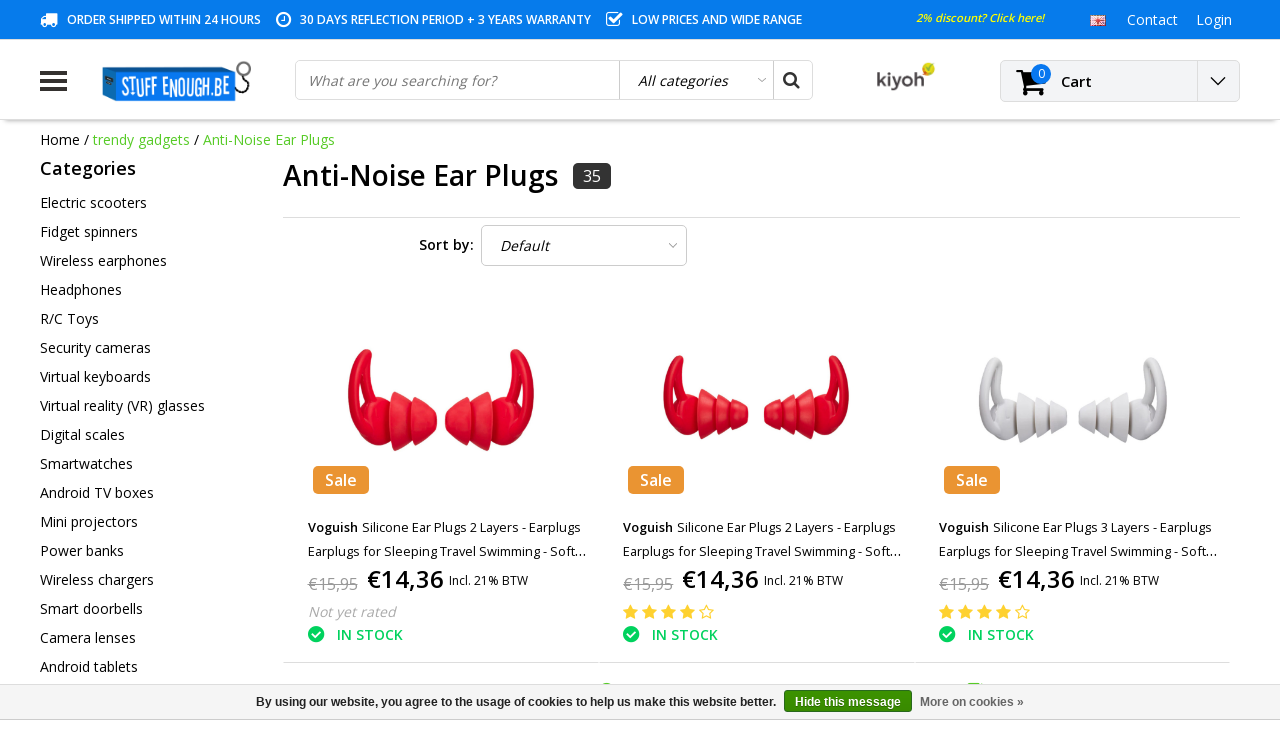

--- FILE ---
content_type: text/html;charset=utf-8
request_url: https://www.stuffenough.be/en/trendy-gadgets/anti-noise-ear-plugs/
body_size: 36791
content:
<!DOCTYPE html>
<html lang="en">
  <head>
                                                                                                                                  
    
    <!-- Google Tag Manager -->
<script>(function(w,d,s,l,i){w[l]=w[l]||[];w[l].push({'gtm.start':
new Date().getTime(),event:'gtm.js'});var f=d.getElementsByTagName(s)[0],
j=d.createElement(s),dl=l!='dataLayer'?'&l='+l:'';j.async=true;j.src=
'https://www.googletagmanager.com/gtm.js?id='+i+dl;f.parentNode.insertBefore(j,f);
})(window,document,'script','dataLayer','GTM-5LHDD4V');</script>
<!-- End Google Tag Manager -->
    
    <meta charset="utf-8"/>
<!-- [START] 'blocks/head.rain' -->
<!--

  (c) 2008-2026 Lightspeed Netherlands B.V.
  http://www.lightspeedhq.com
  Generated: 21-01-2026 @ 13:55:43

-->
<link rel="canonical" href="https://www.stuffenough.be/en/trendy-gadgets/anti-noise-ear-plugs/"/>
<link rel="next" href="https://www.stuffenough.be/en/trendy-gadgets/anti-noise-ear-plugs/page2.html"/>
<link rel="alternate" href="https://www.stuffenough.be/en/index.rss" type="application/rss+xml" title="New products"/>
<link href="https://cdn.webshopapp.com/assets/cookielaw.css?2025-02-20" rel="stylesheet" type="text/css"/>
<meta name="robots" content="noodp,noydir"/>
<meta name="google-site-verification" content="WOtda5QWMAbiom5Q0zGil8W7LaO2KDHGyAIAuWJ5WzY"/>
<meta name="google-site-verification" content="fdghhjoihugfgcfxgcvbniuyughv"/>
<meta property="og:url" content="https://www.stuffenough.be/en/trendy-gadgets/anti-noise-ear-plugs/?source=facebook"/>
<meta property="og:site_name" content="Stuff Enough.be"/>
<meta property="og:title" content="Anti-Noise Ear Plugs"/>
<meta property="og:description" content="If you like to sleep peacefully when you are bothered by noise or like to go to the club or pub and protect your ears, you can choose these earplugs."/>
<script>
(function(w,d,s,l,i){w[l]=w[l]||[];w[l].push({'gtm.start':
new Date().getTime(),event:'gtm.js'});var f=d.getElementsByTagName(s)[0],
j=d.createElement(s),dl=l!='dataLayer'?'&l='+l:'';j.async=true;j.src=
'https://www.googletagmanager.com/gtm.js?id='+i+dl;f.parentNode.insertBefore(j,f);
})(window,document,'script','dataLayer','GTM-5LHDD4V');
</script>
<!--[if lt IE 9]>
<script src="https://cdn.webshopapp.com/assets/html5shiv.js?2025-02-20"></script>
<![endif]-->
<!-- [END] 'blocks/head.rain' -->
        <title>Anti-Noise Ear Plugs | Stuff Enough.be</title>
    <meta name="description" content="If you like to sleep peacefully when you are bothered by noise or like to go to the club or pub and protect your ears, you can choose these earplugs." />
    <meta name="keywords" content="earplugs, earplugs,sound isolation,anti-noise,mute sound,insulation earphones,insulation earplugs,wireless earphones,wireless earphones,wireless earphones,bluetooth earphones,bluetooth wireless earphones,bluetooth earpod,bluetooth earphones,earphones,earp" />
    <meta http-equiv="X-UA-Compatible" content="IE=Edge">
    <meta name="viewport" content="width=device-width">
    <meta name="apple-mobile-web-app-capable" content="yes">
    <meta name="apple-mobile-web-app-status-bar-style" content="black">
    <meta property="fb:app_id" content="966242223397117"/>
    <link rel="shortcut icon" href="https://cdn.webshopapp.com/shops/87774/themes/124178/assets/favicon.ico?20251203143319" type="image/x-icon" />

<link href='//fonts.googleapis.com/css?family=Open%20Sans:400,300,600' rel='stylesheet' type='text/css'>

<link rel="stylesheet" type="text/css" href="https://cdn.webshopapp.com/shops/87774/themes/124178/assets/stylesheet.css?20260102144233" />
<link rel="stylesheet" type="text/css" href="https://cdn.webshopapp.com/shops/87774/themes/124178/assets/general.css?20260102144233" />
<link rel="stylesheet" type="text/css" href="https://cdn.webshopapp.com/shops/87774/themes/124178/assets/settings.css?20260102144233" />
<link rel="stylesheet" type="text/css" href="https://cdn.webshopapp.com/shops/87774/themes/124178/assets/custom.css?20260102144233" />

<link rel="stylesheet" href="https://cdn.webshopapp.com/shops/87774/themes/124178/assets/responsive.css?20260102144233" />
<script type="text/javascript">
  var template = 'pages/collection.rain';
  var searchUrl = "https://www.stuffenough.be/en/search/";
  var searchBar = 'cat';
</script>        <script type="text/javascript" src="https://cdn.webshopapp.com/shops/87774/themes/124178/assets/jquery-3-1-1-min.js?20260102144233"></script>
    <meta name="google-site-verification" content="783FMW5WxhNZrTWKBAxUvy4fW0WP7F20hARbT12qwwY" />
    <script id="mcjs">!function(c,h,i,m,p){m=c.createElement(h),p=c.getElementsByTagName(h)[0],m.async=1,m.src=i,p.parentNode.insertBefore(m,p)}(document,"script","https://chimpstatic.com/mcjs-connected/js/users/da8dd307c1861b704ebe3ab06/a427a21c985ec1888af5d1c7b.js");</script>

    <!-- Global site tag (gtag.js) - Google AdWords: 947773332 -->
<script async src="https://www.googletagmanager.com/gtag/js?id=AW-947773332"></script>
<script>
  window.dataLayer = window.dataLayer || [];
  function gtag(){dataLayer.push(arguments);}
  gtag('js', new Date());

  gtag('config', 'AW-947773332');
</script>
  
    
    <!-- PRIJSAANPASSING BUNDELS + TOEVOEGING CATEGORIE -->
    <style>
      label {display:none;}
    </style>
    
  <script>
      $(document).ready(function(){
$(".nav .item:first-child .subnav .menu-row:nth-child(3)").append("<a href='https://www.stuffenough.be/nl/onderdelen-voor-samsung/'><b>Samsung onderdelen</b></a>");
$(".nav .item:nth-child(2) .subnav .menu-row:nth-child(3)").append("<a href='https://www.stuffenough.be/nl/onderdelen-voor-iphone/'><b>iPhone onderdelen</b></a>");
        $('label').each(function() {
    var text = $(this).text();
    $(this).text(text.replace('Met screenprotector (+ €2,95)', 'Met screenprotector (+ €4,95)')); 
          $(this).show();
});
        $('label').each(function() {
    var text = $(this).text();
    $(this).text(text.replace('Met transparant hoesje (+ €2,95)', 'Met transparant gel hoesje (+ €8,95)')); 
           $(this).show();
});
       
      $('label').each(function() {
    var text = $(this).text();
    $(this).text(text.replace('With screen protector (+ € 2.95)', 'With screen protector (+ € 4,95)')); 
           $(this).show();
});
       
    $('label').each(function() {
    var text = $(this).text();
    $(this).text(text.replace('With transparent case (+ € 2,95)', 'With transparent case (+ € 8,95)')); 
          $(this).show();
});
        $('label').each(function() {
    var text = $(this).text();
    $(this).text(text.replace('With wireless keyboard (+ € 12, -)', 'With wireless keyboard (+ € 14,99)')); 
          $(this).show();
});
        });
</script>
    <!-- END PRIJSAANPASSING BUNDELS -->
    
    
    <!-- FIX VOOR VRAAGTEKENS NAAR CHECKMARKS -->
    <script>
      $(document).ready(function(){
    $(".scherm-voorwaarden:contains('?')").html(function(index,html){
return html.replace('?','✓');
});
        $(".scherm-voorwaarden:contains('?')").html(function(index,html){
return html.replace('?','✓');
});
        $(".scherm-voorwaarden:contains('?')").html(function(index,html){
return html.replace('?','✓');
});
        $(".scherm-voorwaarden:contains('?')").html(function(index,html){
return html.replace('?','✓');
});
        $(".scherm-voorwaarden:contains('?')").html(function(index,html){
return html.replace('?','✓');
});
        $(".scherm-voorwaarden:contains('Å“€œ')").html(function(index,html){
return html.replace('Å“€œ','✓');
});
        $(".scherm-voorwaarden:contains('Å“€œ')").html(function(index,html){
return html.replace('Å“€œ','✓');
});
        $(".scherm-voorwaarden:contains('Å“€œ')").html(function(index,html){
return html.replace('Å“€œ','✓');
});
        $(".scherm-voorwaarden:contains('Å“€œ')").html(function(index,html){
return html.replace('Å“€œ','✓');
});
        $(".scherm-voorwaarden:contains('Å“€œ')").html(function(index,html){
return html.replace('Å“€œ','✓');
});
        $(".scherm-voorwaarden:contains('œ“')").html(function(index,html){
return html.replace('œ“','✓');
});
        $(".scherm-voorwaarden:contains('œ“')").html(function(index,html){
return html.replace('œ“','✓');
});
        $(".scherm-voorwaarden:contains('œ“')").html(function(index,html){
return html.replace('œ“','✓');
});
        $(".scherm-voorwaarden:contains('œ“')").html(function(index,html){
return html.replace('œ“','✓');
});    
            $(".screen.conditions:contains('?')").html(function(index,html){
return html.replace('?','✓');
});
        $(".screen.conditions:contains('?')").html(function(index,html){
return html.replace('?','✓');
});
        $(".screen.conditions:contains('?')").html(function(index,html){
return html.replace('?','✓');
});
        $(".screen.conditions:contains('?')").html(function(index,html){
return html.replace('?','✓');
});
        $(".screen.conditions:contains('?')").html(function(index,html){
return html.replace('?','✓');
});
        
        });
    </script>
  

  </head> 
  
  <body class="body osx webkit">
<!-- Verlof banner
    <div style="background:orange;width:100%;padding:15px;text-align:center;color: #fff;">
    OPGELET: Vanaf 19/07 t.e.m. 26/07 zijn wij met jaarlijks verlof, er zullen in deze periode geen bestellingen verzonden worden.
    </div> -->
    
<!-- Google Tag Manager (noscript) -->
<noscript><iframe src="https://www.googletagmanager.com/ns.html?id=GTM-5LHDD4V"
height="0" width="0" style="display:none;visibility:hidden"></iframe></noscript>
<!-- End Google Tag Manager (noscript) -->

    
        <div id="wrapper" class="wrapper">  
            <div id="resMenu">
  
  <div class="menu-text">
    <strong>Menu</strong>
  </div>
  
  <div id="resNavCloser">
    <span class="pe-7s-close"></span>
  </div>
  
  <div class="clear"></div>
  
  <div id="resNav">
    <div class="search-mobile-bar"></div>
    <ul>
            <li class="item">
        <a href="https://www.stuffenough.be/en/smartphone-cases/" title="Smartphone cases">Smartphone cases</a>
                <span class="pe-7s-angle-down"></span>
        <ul>
                    <li class="item">
            <a href="https://www.stuffenough.be/en/smartphone-cases/cases-for-iphone/" title="Cases for iPhone">Cases for iPhone</a>
                        <span class="pe-7s-angle-down"></span>
            <ul>
                            <li class="item">
                <a href="https://www.stuffenough.be/en/smartphone-cases/cases-for-iphone/iphone-air/" title="iPhone Air">iPhone Air</a>
              </li>
                            <li class="item">
                <a href="https://www.stuffenough.be/en/smartphone-cases/cases-for-iphone/iphone-17-pro-max/" title="iPhone 17 Pro Max">iPhone 17 Pro Max</a>
              </li>
                            <li class="item">
                <a href="https://www.stuffenough.be/en/smartphone-cases/cases-for-iphone/iphone-17-pro/" title="iPhone 17 Pro">iPhone 17 Pro</a>
              </li>
                            <li class="item">
                <a href="https://www.stuffenough.be/en/smartphone-cases/cases-for-iphone/iphone-17/" title="iPhone 17">iPhone 17</a>
              </li>
                            <li class="item">
                <a href="https://www.stuffenough.be/en/smartphone-cases/cases-for-iphone/iphone-16th/" title="iPhone 16th">iPhone 16th</a>
              </li>
                            <li class="item">
                <a href="https://www.stuffenough.be/en/smartphone-cases/cases-for-iphone/iphone-16-pro-max/" title="iPhone 16 Pro Max">iPhone 16 Pro Max</a>
              </li>
                            <li class="item">
                <a href="https://www.stuffenough.be/en/smartphone-cases/cases-for-iphone/iphone-16-pro/" title="iPhone 16 Pro">iPhone 16 Pro</a>
              </li>
                            <li class="item">
                <a href="https://www.stuffenough.be/en/smartphone-cases/cases-for-iphone/iphone-16-plus/" title="iPhone 16 Plus">iPhone 16 Plus</a>
              </li>
                            <li class="item">
                <a href="https://www.stuffenough.be/en/smartphone-cases/cases-for-iphone/iphone-16/" title="iPhone 16">iPhone 16</a>
              </li>
                            <li class="item">
                <a href="https://www.stuffenough.be/en/smartphone-cases/cases-for-iphone/iphone-15-pro-max/" title="iPhone 15 Pro Max">iPhone 15 Pro Max</a>
              </li>
                            <li class="item">
                <a href="https://www.stuffenough.be/en/smartphone-cases/cases-for-iphone/iphone-15-pro/" title="iPhone 15 Pro">iPhone 15 Pro</a>
              </li>
                            <li class="item">
                <a href="https://www.stuffenough.be/en/smartphone-cases/cases-for-iphone/iphone-15-plus/" title="iPhone 15 Plus">iPhone 15 Plus</a>
              </li>
                            <li class="item">
                <a href="https://www.stuffenough.be/en/smartphone-cases/cases-for-iphone/iphone-15/" title="iPhone 15">iPhone 15</a>
              </li>
                            <li class="item">
                <a href="https://www.stuffenough.be/en/smartphone-cases/cases-for-iphone/iphone-14-pro-max/" title="iPhone 14 Pro Max">iPhone 14 Pro Max</a>
              </li>
                            <li class="item">
                <a href="https://www.stuffenough.be/en/smartphone-cases/cases-for-iphone/iphone-14-pro/" title="iPhone 14 Pro">iPhone 14 Pro</a>
              </li>
                            <li class="item">
                <a href="https://www.stuffenough.be/en/smartphone-cases/cases-for-iphone/iphone-14-plus/" title="iPhone 14 Plus">iPhone 14 Plus</a>
              </li>
                            <li class="item">
                <a href="https://www.stuffenough.be/en/smartphone-cases/cases-for-iphone/iphone-14/" title="iPhone 14">iPhone 14</a>
              </li>
                            <li class="item">
                <a href="https://www.stuffenough.be/en/smartphone-cases/cases-for-iphone/iphone-13-mini/" title="iPhone 13 Mini">iPhone 13 Mini</a>
              </li>
                            <li class="item">
                <a href="https://www.stuffenough.be/en/smartphone-cases/cases-for-iphone/iphone-13-pro-max/" title="iPhone 13 Pro Max">iPhone 13 Pro Max</a>
              </li>
                            <li class="item">
                <a href="https://www.stuffenough.be/en/smartphone-cases/cases-for-iphone/iphone-13-pro/" title="iPhone 13 Pro">iPhone 13 Pro</a>
              </li>
                            <li class="item">
                <a href="https://www.stuffenough.be/en/smartphone-cases/cases-for-iphone/iphone-13/" title="iPhone 13">iPhone 13</a>
              </li>
                            <li class="item">
                <a href="https://www.stuffenough.be/en/smartphone-cases/cases-for-iphone/iphone-12-mini/" title="iPhone 12 Mini">iPhone 12 Mini</a>
              </li>
                            <li class="item">
                <a href="https://www.stuffenough.be/en/smartphone-cases/cases-for-iphone/iphone-12-pro-max/" title="iPhone 12 Pro Max">iPhone 12 Pro Max</a>
              </li>
                            <li class="item">
                <a href="https://www.stuffenough.be/en/smartphone-cases/cases-for-iphone/iphone-12-pro/" title="iPhone 12 Pro">iPhone 12 Pro</a>
              </li>
                            <li class="item">
                <a href="https://www.stuffenough.be/en/smartphone-cases/cases-for-iphone/iphone-12/" title="iPhone 12">iPhone 12</a>
              </li>
                            <li class="item">
                <a href="https://www.stuffenough.be/en/smartphone-cases/cases-for-iphone/iphone-se-2022/" title="iPhone SE (2022)">iPhone SE (2022)</a>
              </li>
                            <li class="item">
                <a href="https://www.stuffenough.be/en/smartphone-cases/cases-for-iphone/iphone-se-2020/" title="iPhone SE (2020)">iPhone SE (2020)</a>
              </li>
                            <li class="item">
                <a href="https://www.stuffenough.be/en/smartphone-cases/cases-for-iphone/iphone-11-pro-max/" title="iPhone 11 Pro Max">iPhone 11 Pro Max</a>
              </li>
                            <li class="item">
                <a href="https://www.stuffenough.be/en/smartphone-cases/cases-for-iphone/iphone-11-pro/" title="iPhone 11 Pro">iPhone 11 Pro</a>
              </li>
                            <li class="item">
                <a href="https://www.stuffenough.be/en/smartphone-cases/cases-for-iphone/iphone-11/" title="iPhone 11">iPhone 11</a>
              </li>
                            <li class="item">
                <a href="https://www.stuffenough.be/en/smartphone-cases/cases-for-iphone/iphone-xr/" title="iPhone XR">iPhone XR</a>
              </li>
                            <li class="item">
                <a href="https://www.stuffenough.be/en/smartphone-cases/cases-for-iphone/iphone-xs-max/" title="iPhone XS Max">iPhone XS Max</a>
              </li>
                            <li class="item">
                <a href="https://www.stuffenough.be/en/smartphone-cases/cases-for-iphone/iphone-xs/" title="iPhone XS">iPhone XS</a>
              </li>
                            <li class="item">
                <a href="https://www.stuffenough.be/en/smartphone-cases/cases-for-iphone/iphone-x/" title="iPhone X">iPhone X</a>
              </li>
                            <li class="item">
                <a href="https://www.stuffenough.be/en/smartphone-cases/cases-for-iphone/iphone-8-plus/" title="iPhone 8 Plus">iPhone 8 Plus</a>
              </li>
                            <li class="item">
                <a href="https://www.stuffenough.be/en/smartphone-cases/cases-for-iphone/iphone-8/" title="iPhone 8">iPhone 8</a>
              </li>
                            <li class="item">
                <a href="https://www.stuffenough.be/en/smartphone-cases/cases-for-iphone/iphone-7-plus/" title="iPhone 7 Plus">iPhone 7 Plus</a>
              </li>
                            <li class="item">
                <a href="https://www.stuffenough.be/en/smartphone-cases/cases-for-iphone/iphone-7/" title="iPhone 7">iPhone 7</a>
              </li>
                            <li class="item">
                <a href="https://www.stuffenough.be/en/smartphone-cases/cases-for-iphone/iphone-6s-plus/" title="iPhone 6S Plus">iPhone 6S Plus</a>
              </li>
                            <li class="item">
                <a href="https://www.stuffenough.be/en/smartphone-cases/cases-for-iphone/iphone-6s/" title="iPhone 6S">iPhone 6S</a>
              </li>
                            <li class="item">
                <a href="https://www.stuffenough.be/en/smartphone-cases/cases-for-iphone/iphone-6-plus/" title="iPhone 6 Plus">iPhone 6 Plus</a>
              </li>
                            <li class="item">
                <a href="https://www.stuffenough.be/en/smartphone-cases/cases-for-iphone/iphone-6/" title="iPhone 6">iPhone 6</a>
              </li>
                            <li class="item">
                <a href="https://www.stuffenough.be/en/smartphone-cases/cases-for-iphone/iphone-se-2016/" title="iPhone SE (2016)">iPhone SE (2016)</a>
              </li>
                            <li class="item">
                <a href="https://www.stuffenough.be/en/smartphone-cases/cases-for-iphone/iphone-5c/" title="iPhone 5C">iPhone 5C</a>
              </li>
                            <li class="item">
                <a href="https://www.stuffenough.be/en/smartphone-cases/cases-for-iphone/iphone-5s/" title="iPhone 5S">iPhone 5S</a>
              </li>
                            <li class="item">
                <a href="https://www.stuffenough.be/en/smartphone-cases/cases-for-iphone/iphone-5/" title="iPhone 5">iPhone 5</a>
              </li>
                            <li class="item">
                <a href="https://www.stuffenough.be/en/smartphone-cases/cases-for-iphone/iphone-4s/" title="iPhone 4S">iPhone 4S</a>
              </li>
                            <li class="item">
                <a href="https://www.stuffenough.be/en/smartphone-cases/cases-for-iphone/iphone-4/" title="iPhone 4">iPhone 4</a>
              </li>
                          </ul>
                      </li>
                    <li class="item">
            <a href="https://www.stuffenough.be/en/smartphone-cases/cases-for-samsung-galaxy/" title="Cases for Samsung Galaxy">Cases for Samsung Galaxy</a>
                        <span class="pe-7s-angle-down"></span>
            <ul>
                            <li class="item">
                <a href="https://www.stuffenough.be/en/smartphone-cases/cases-for-samsung-galaxy/samsung-galaxy-s-series/" title="Samsung Galaxy S Series">Samsung Galaxy S Series</a>
              </li>
                            <li class="item">
                <a href="https://www.stuffenough.be/en/smartphone-cases/cases-for-samsung-galaxy/samsung-galaxy-a-series/" title="Samsung Galaxy A Series">Samsung Galaxy A Series</a>
              </li>
                            <li class="item">
                <a href="https://www.stuffenough.be/en/smartphone-cases/cases-for-samsung-galaxy/samsung-galaxy-j-series/" title="Samsung Galaxy J Series">Samsung Galaxy J Series</a>
              </li>
                            <li class="item">
                <a href="https://www.stuffenough.be/en/smartphone-cases/cases-for-samsung-galaxy/samsung-galaxy-note-series/" title="Samsung Galaxy Note Series">Samsung Galaxy Note Series</a>
              </li>
                            <li class="item">
                <a href="https://www.stuffenough.be/en/smartphone-cases/cases-for-samsung-galaxy/samsung-galaxy-m-series/" title="Samsung Galaxy M Series">Samsung Galaxy M Series</a>
              </li>
                            <li class="item">
                <a href="https://www.stuffenough.be/en/smartphone-cases/cases-for-samsung-galaxy/samsung-galaxy-f-series/" title="Samsung Galaxy F Series">Samsung Galaxy F Series</a>
              </li>
                          </ul>
                      </li>
                    <li class="item">
            <a href="https://www.stuffenough.be/en/smartphone-cases/cases-for-huawei/" title="Cases for Huawei">Cases for Huawei</a>
                        <span class="pe-7s-angle-down"></span>
            <ul>
                            <li class="item">
                <a href="https://www.stuffenough.be/en/smartphone-cases/cases-for-huawei/huawei-honor-20-pro/" title="Huawei Honor 20 Pro">Huawei Honor 20 Pro</a>
              </li>
                            <li class="item">
                <a href="https://www.stuffenough.be/en/smartphone-cases/cases-for-huawei/huawei-honor-20-lite/" title="Huawei Honor 20 Lite">Huawei Honor 20 Lite</a>
              </li>
                            <li class="item">
                <a href="https://www.stuffenough.be/en/smartphone-cases/cases-for-huawei/huawei-honor-20/" title="Huawei Honor 20">Huawei Honor 20</a>
              </li>
                            <li class="item">
                <a href="https://www.stuffenough.be/en/smartphone-cases/cases-for-huawei/huawei-honor-10-lite/" title="Huawei Honor 10 Lite">Huawei Honor 10 Lite</a>
              </li>
                            <li class="item">
                <a href="https://www.stuffenough.be/en/smartphone-cases/cases-for-huawei/huawei-honor-10i/" title="Huawei Honor 10i">Huawei Honor 10i</a>
              </li>
                            <li class="item">
                <a href="https://www.stuffenough.be/en/smartphone-cases/cases-for-huawei/huawei-honor-10/" title="Huawei Honor 10">Huawei Honor 10</a>
              </li>
                            <li class="item">
                <a href="https://www.stuffenough.be/en/smartphone-cases/cases-for-huawei/huawei-honor-9x-pro/" title="Huawei Honor 9X Pro">Huawei Honor 9X Pro</a>
              </li>
                            <li class="item">
                <a href="https://www.stuffenough.be/en/smartphone-cases/cases-for-huawei/huawei-honor-9x/" title="Huawei Honor 9X">Huawei Honor 9X</a>
              </li>
                            <li class="item">
                <a href="https://www.stuffenough.be/en/smartphone-cases/cases-for-huawei/huawei-honor-9-lite/" title="Huawei Honor 9 Lite">Huawei Honor 9 Lite</a>
              </li>
                            <li class="item">
                <a href="https://www.stuffenough.be/en/smartphone-cases/cases-for-huawei/huawei-honor-8x/" title="Huawei Honor 8X">Huawei Honor 8X</a>
              </li>
                            <li class="item">
                <a href="https://www.stuffenough.be/en/smartphone-cases/cases-for-huawei/huawei-honor-8a/" title="Huawei Honor 8A">Huawei Honor 8A</a>
              </li>
                            <li class="item">
                <a href="https://www.stuffenough.be/en/smartphone-cases/cases-for-huawei/huawei-honor-7a/" title="Huawei Honor 7A">Huawei Honor 7A</a>
              </li>
                            <li class="item">
                <a href="https://www.stuffenough.be/en/smartphone-cases/cases-for-huawei/huawei-y9/" title="Huawei Y9">Huawei Y9</a>
              </li>
                            <li class="item">
                <a href="https://www.stuffenough.be/en/smartphone-cases/cases-for-huawei/huawei-y7-pro/" title="Huawei Y7 Pro">Huawei Y7 Pro</a>
              </li>
                            <li class="item">
                <a href="https://www.stuffenough.be/en/smartphone-cases/cases-for-huawei/huawei-y7/" title="Huawei Y7">Huawei Y7</a>
              </li>
                            <li class="item">
                <a href="https://www.stuffenough.be/en/smartphone-cases/cases-for-huawei/huawei-y6-pro/" title="Huawei Y6 Pro">Huawei Y6 Pro</a>
              </li>
                            <li class="item">
                <a href="https://www.stuffenough.be/en/smartphone-cases/cases-for-huawei/huawei-y6/" title="Huawei Y6">Huawei Y6</a>
              </li>
                            <li class="item">
                <a href="https://www.stuffenough.be/en/smartphone-cases/cases-for-huawei/huawei-y5/" title="Huawei Y5">Huawei Y5</a>
              </li>
                            <li class="item">
                <a href="https://www.stuffenough.be/en/smartphone-cases/cases-for-huawei/huawei-p-smart/" title="Huawei P Smart">Huawei P Smart</a>
              </li>
                            <li class="item">
                <a href="https://www.stuffenough.be/en/smartphone-cases/cases-for-huawei/huawei-mate-30-pro/" title="Huawei Mate 30 Pro">Huawei Mate 30 Pro</a>
              </li>
                            <li class="item">
                <a href="https://www.stuffenough.be/en/smartphone-cases/cases-for-huawei/huawei-mate-30/" title="Huawei Mate 30">Huawei Mate 30</a>
              </li>
                            <li class="item">
                <a href="https://www.stuffenough.be/en/smartphone-cases/cases-for-huawei/huawei-mate-20-x/" title="Huawei Mate 20 X">Huawei Mate 20 X</a>
              </li>
                            <li class="item">
                <a href="https://www.stuffenough.be/en/smartphone-cases/cases-for-huawei/huawei-mate-20-pro/" title="Huawei Mate 20 Pro">Huawei Mate 20 Pro</a>
              </li>
                            <li class="item">
                <a href="https://www.stuffenough.be/en/smartphone-cases/cases-for-huawei/huawei-mate-20-lite/" title="Huawei Mate 20 Lite">Huawei Mate 20 Lite</a>
              </li>
                            <li class="item">
                <a href="https://www.stuffenough.be/en/smartphone-cases/cases-for-huawei/huawei-mate-20/" title="Huawei Mate 20">Huawei Mate 20</a>
              </li>
                            <li class="item">
                <a href="https://www.stuffenough.be/en/smartphone-cases/cases-for-huawei/huawei-mate-10-lite/" title="Huawei Mate 10 Lite">Huawei Mate 10 Lite</a>
              </li>
                            <li class="item">
                <a href="https://www.stuffenough.be/en/smartphone-cases/cases-for-huawei/huawei-p40-pro/" title="Huawei P40 Pro">Huawei P40 Pro</a>
              </li>
                            <li class="item">
                <a href="https://www.stuffenough.be/en/smartphone-cases/cases-for-huawei/huawei-p40-lite/" title="Huawei P40 Lite">Huawei P40 Lite</a>
              </li>
                            <li class="item">
                <a href="https://www.stuffenough.be/en/smartphone-cases/cases-for-huawei/huawei-p40/" title="Huawei P40">Huawei P40</a>
              </li>
                            <li class="item">
                <a href="https://www.stuffenough.be/en/smartphone-cases/cases-for-huawei/huawei-p30-pro/" title="Huawei P30 Pro">Huawei P30 Pro</a>
              </li>
                            <li class="item">
                <a href="https://www.stuffenough.be/en/smartphone-cases/cases-for-huawei/huawei-p30-lite/" title="Huawei P30 Lite">Huawei P30 Lite</a>
              </li>
                            <li class="item">
                <a href="https://www.stuffenough.be/en/smartphone-cases/cases-for-huawei/huawei-p30/" title="Huawei P30">Huawei P30</a>
              </li>
                            <li class="item">
                <a href="https://www.stuffenough.be/en/smartphone-cases/cases-for-huawei/huawei-p20-pro/" title="Huawei P20 Pro">Huawei P20 Pro</a>
              </li>
                            <li class="item">
                <a href="https://www.stuffenough.be/en/smartphone-cases/cases-for-huawei/huawei-p20-lite/" title="Huawei P20 Lite">Huawei P20 Lite</a>
              </li>
                            <li class="item">
                <a href="https://www.stuffenough.be/en/smartphone-cases/cases-for-huawei/huawei-p20/" title="Huawei P20">Huawei P20</a>
              </li>
                            <li class="item">
                <a href="https://www.stuffenough.be/en/smartphone-cases/cases-for-huawei/huawei-p10-plus/" title="Huawei P10 Plus">Huawei P10 Plus</a>
              </li>
                            <li class="item">
                <a href="https://www.stuffenough.be/en/smartphone-cases/cases-for-huawei/huawei-p10-lite/" title="Huawei P10 Lite">Huawei P10 Lite</a>
              </li>
                            <li class="item">
                <a href="https://www.stuffenough.be/en/smartphone-cases/cases-for-huawei/huawei-p10/" title="Huawei P10">Huawei P10</a>
              </li>
                            <li class="item">
                <a href="https://www.stuffenough.be/en/smartphone-cases/cases-for-huawei/huawei-p9-lite/" title="Huawei P9 Lite">Huawei P9 Lite</a>
              </li>
                            <li class="item">
                <a href="https://www.stuffenough.be/en/smartphone-cases/cases-for-huawei/huawei-p9/" title="Huawei P9">Huawei P9</a>
              </li>
                            <li class="item">
                <a href="https://www.stuffenough.be/en/smartphone-cases/cases-for-huawei/huawei-p8-lite/" title="Huawei P8 Lite">Huawei P8 Lite</a>
              </li>
                            <li class="item">
                <a href="https://www.stuffenough.be/en/smartphone-cases/cases-for-huawei/huawei-p8/" title="Huawei P8">Huawei P8</a>
              </li>
                          </ul>
                      </li>
                    <li class="item">
            <a href="https://www.stuffenough.be/en/smartphone-cases/cases-for-xiaomi/" title="Cases for Xiaomi">Cases for Xiaomi</a>
                        <span class="pe-7s-angle-down"></span>
            <ul>
                            <li class="item">
                <a href="https://www.stuffenough.be/en/smartphone-cases/cases-for-xiaomi/xiaomi-poco-f5-pro/" title="Xiaomi Poco F5 Pro">Xiaomi Poco F5 Pro</a>
              </li>
                            <li class="item">
                <a href="https://www.stuffenough.be/en/smartphone-cases/cases-for-xiaomi/xiaomi-poco-f5/" title="Xiaomi Poco F5">Xiaomi Poco F5</a>
              </li>
                            <li class="item">
                <a href="https://www.stuffenough.be/en/smartphone-cases/cases-for-xiaomi/xiaomi-13-pro/" title="Xiaomi 13 Pro">Xiaomi 13 Pro</a>
              </li>
                            <li class="item">
                <a href="https://www.stuffenough.be/en/smartphone-cases/cases-for-xiaomi/xiaomi-13/" title="xiaomi 13">xiaomi 13</a>
              </li>
                            <li class="item">
                <a href="https://www.stuffenough.be/en/smartphone-cases/cases-for-xiaomi/xiaomi-12t-pro/" title="Xiaomi 12T Pro">Xiaomi 12T Pro</a>
              </li>
                            <li class="item">
                <a href="https://www.stuffenough.be/en/smartphone-cases/cases-for-xiaomi/xiaomi-12t/" title="Xiaomi 12T">Xiaomi 12T</a>
              </li>
                            <li class="item">
                <a href="https://www.stuffenough.be/en/smartphone-cases/cases-for-xiaomi/xiaomi-12s-ultra/" title="Xiaomi 12S Ultra">Xiaomi 12S Ultra</a>
              </li>
                            <li class="item">
                <a href="https://www.stuffenough.be/en/smartphone-cases/cases-for-xiaomi/xiaomi-12s-pro/" title="Xiaomi 12S Pro">Xiaomi 12S Pro</a>
              </li>
                            <li class="item">
                <a href="https://www.stuffenough.be/en/smartphone-cases/cases-for-xiaomi/xiaomi-12s/" title="Xiaomi 12S">Xiaomi 12S</a>
              </li>
                            <li class="item">
                <a href="https://www.stuffenough.be/en/smartphone-cases/cases-for-xiaomi/xiaomi-12x/" title="Xiaomi 12X">Xiaomi 12X</a>
              </li>
                            <li class="item">
                <a href="https://www.stuffenough.be/en/smartphone-cases/cases-for-xiaomi/xiaomi-12-pro-5g/" title="Xiaomi 12 Pro (5G)">Xiaomi 12 Pro (5G)</a>
              </li>
                            <li class="item">
                <a href="https://www.stuffenough.be/en/smartphone-cases/cases-for-xiaomi/xiaomi-mi-12-lite/" title="Xiaomi Mi 12 Lite">Xiaomi Mi 12 Lite</a>
              </li>
                            <li class="item">
                <a href="https://www.stuffenough.be/en/smartphone-cases/cases-for-xiaomi/xiaomi-12/" title="xiaomi 12">xiaomi 12</a>
              </li>
                            <li class="item">
                <a href="https://www.stuffenough.be/en/smartphone-cases/cases-for-xiaomi/xiaomi-redmi-10-prime/" title="Xiaomi Redmi 10 Prime">Xiaomi Redmi 10 Prime</a>
              </li>
                            <li class="item">
                <a href="https://www.stuffenough.be/en/smartphone-cases/cases-for-xiaomi/xiaomi-redmi-10/" title="Xiaomi Redmi 10">Xiaomi Redmi 10</a>
              </li>
                            <li class="item">
                <a href="https://www.stuffenough.be/en/smartphone-cases/cases-for-xiaomi/xiaomi-mi-10-ultra/" title="Xiaomi Mi 10 Ultra">Xiaomi Mi 10 Ultra</a>
              </li>
                            <li class="item">
                <a href="https://www.stuffenough.be/en/smartphone-cases/cases-for-xiaomi/xiaomi-mi-11-ultra/" title="Xiaomi Mi 11 Ultra">Xiaomi Mi 11 Ultra</a>
              </li>
                            <li class="item">
                <a href="https://www.stuffenough.be/en/smartphone-cases/cases-for-xiaomi/xiaomi-mi-11-pro/" title="Xiaomi Mi 11 Pro">Xiaomi Mi 11 Pro</a>
              </li>
                            <li class="item">
                <a href="https://www.stuffenough.be/en/smartphone-cases/cases-for-xiaomi/xiaomi-mi-11-lite/" title="Xiaomi Mi 11 Lite">Xiaomi Mi 11 Lite</a>
              </li>
                            <li class="item">
                <a href="https://www.stuffenough.be/en/smartphone-cases/cases-for-xiaomi/xiaomi-redmi-k40-pro/" title="Xiaomi Redmi K40 Pro">Xiaomi Redmi K40 Pro</a>
              </li>
                            <li class="item">
                <a href="https://www.stuffenough.be/en/smartphone-cases/cases-for-xiaomi/xiaomi-redmi-k40/" title="Xiaomi Redmi K40">Xiaomi Redmi K40</a>
              </li>
                            <li class="item">
                <a href="https://www.stuffenough.be/en/smartphone-cases/cases-for-xiaomi/xiaomi-poco-m6-pro/" title="Xiaomi Poco M6 Pro">Xiaomi Poco M6 Pro</a>
              </li>
                            <li class="item">
                <a href="https://www.stuffenough.be/en/smartphone-cases/cases-for-xiaomi/xiaomi-poco-m5s/" title="Xiaomi Poco M5s">Xiaomi Poco M5s</a>
              </li>
                            <li class="item">
                <a href="https://www.stuffenough.be/en/smartphone-cases/cases-for-xiaomi/xiaomi-poco-m5/" title="Xiaomi Poco M5">Xiaomi Poco M5</a>
              </li>
                            <li class="item">
                <a href="https://www.stuffenough.be/en/smartphone-cases/cases-for-xiaomi/xiaomi-poco-m4-pro/" title="Xiaomi Poco M4 Pro">Xiaomi Poco M4 Pro</a>
              </li>
                            <li class="item">
                <a href="https://www.stuffenough.be/en/smartphone-cases/cases-for-xiaomi/xiaomi-poco-m4-5g/" title="Xiaomi Poco M4 (5G)">Xiaomi Poco M4 (5G)</a>
              </li>
                            <li class="item">
                <a href="https://www.stuffenough.be/en/smartphone-cases/cases-for-xiaomi/xiaomi-poco-m3-pro/" title="Xiaomi Poco M3 Pro">Xiaomi Poco M3 Pro</a>
              </li>
                            <li class="item">
                <a href="https://www.stuffenough.be/en/smartphone-cases/cases-for-xiaomi/xiaomi-poco-m3/" title="Xiaomi Poco M3">Xiaomi Poco M3</a>
              </li>
                            <li class="item">
                <a href="https://www.stuffenough.be/en/smartphone-cases/cases-for-xiaomi/xiaomi-poco-f3/" title="Xiaomi Poco F3">Xiaomi Poco F3</a>
              </li>
                            <li class="item">
                <a href="https://www.stuffenough.be/en/smartphone-cases/cases-for-xiaomi/xiaomi-poco-x4-gt-5g/" title="Xiaomi Poco X4 GT (5G)">Xiaomi Poco X4 GT (5G)</a>
              </li>
                            <li class="item">
                <a href="https://www.stuffenough.be/en/smartphone-cases/cases-for-xiaomi/xiaomi-poco-x5-pro/" title="Xiaomi Poco X5 Pro">Xiaomi Poco X5 Pro</a>
              </li>
                            <li class="item">
                <a href="https://www.stuffenough.be/en/smartphone-cases/cases-for-xiaomi/xiaomi-poco-x5/" title="Xiaomi Poco X5">Xiaomi Poco X5</a>
              </li>
                            <li class="item">
                <a href="https://www.stuffenough.be/en/smartphone-cases/cases-for-xiaomi/xiaomi-poco-x4-pro-5g/" title="Xiaomi Poco X4 Pro 5G">Xiaomi Poco X4 Pro 5G</a>
              </li>
                            <li class="item">
                <a href="https://www.stuffenough.be/en/smartphone-cases/cases-for-xiaomi/xiaomi-poco-x4-pro/" title="Xiaomi Poco X4 Pro">Xiaomi Poco X4 Pro</a>
              </li>
                            <li class="item">
                <a href="https://www.stuffenough.be/en/smartphone-cases/cases-for-xiaomi/xiaomi-poco-x4-nfc-5g/" title="Xiaomi Poco X4 NFC (5G)">Xiaomi Poco X4 NFC (5G)</a>
              </li>
                            <li class="item">
                <a href="https://www.stuffenough.be/en/smartphone-cases/cases-for-xiaomi/xiaomi-poco-x3-pro/" title="Xiaomi Poco X3 Pro">Xiaomi Poco X3 Pro</a>
              </li>
                            <li class="item">
                <a href="https://www.stuffenough.be/en/smartphone-cases/cases-for-xiaomi/xiaomi-poco-x3-nfc/" title="Xiaomi Poco X3 NFC">Xiaomi Poco X3 NFC</a>
              </li>
                            <li class="item">
                <a href="https://www.stuffenough.be/en/smartphone-cases/cases-for-xiaomi/xiaomi-poco-x3/" title="Xiaomi Poco X3">Xiaomi Poco X3</a>
              </li>
                            <li class="item">
                <a href="https://www.stuffenough.be/en/smartphone-cases/cases-for-xiaomi/xiaomi-mi-11i/" title="Xiaomi Mi 11i">Xiaomi Mi 11i</a>
              </li>
                            <li class="item">
                <a href="https://www.stuffenough.be/en/smartphone-cases/cases-for-xiaomi/xiaomi-mi-11t-pro/" title="Xiaomi Mi 11T Pro">Xiaomi Mi 11T Pro</a>
              </li>
                            <li class="item">
                <a href="https://www.stuffenough.be/en/smartphone-cases/cases-for-xiaomi/xiaomi-mi-11t/" title="Xiaomi Mi 11T">Xiaomi Mi 11T</a>
              </li>
                            <li class="item">
                <a href="https://www.stuffenough.be/en/smartphone-cases/cases-for-xiaomi/xiaomi-mi-11/" title="Xiaomi Mi 11">Xiaomi Mi 11</a>
              </li>
                            <li class="item">
                <a href="https://www.stuffenough.be/en/smartphone-cases/cases-for-xiaomi/xiaomi-mi-10t-lite/" title="Xiaomi Mi 10T Lite">Xiaomi Mi 10T Lite</a>
              </li>
                            <li class="item">
                <a href="https://www.stuffenough.be/en/smartphone-cases/cases-for-xiaomi/xiaomi-redmi-10x/" title="Xiaomi Redmi 10X">Xiaomi Redmi 10X</a>
              </li>
                            <li class="item">
                <a href="https://www.stuffenough.be/en/smartphone-cases/cases-for-xiaomi/xiaomi-mi-10t-pro/" title="Xiaomi Mi 10T Pro">Xiaomi Mi 10T Pro</a>
              </li>
                            <li class="item">
                <a href="https://www.stuffenough.be/en/smartphone-cases/cases-for-xiaomi/xiaomi-mi-10t/" title="Xiaomi Mi 10T">Xiaomi Mi 10T</a>
              </li>
                            <li class="item">
                <a href="https://www.stuffenough.be/en/smartphone-cases/cases-for-xiaomi/xiaomi-poco-f2-pro/" title="Xiaomi Poco F2 Pro">Xiaomi Poco F2 Pro</a>
              </li>
                            <li class="item">
                <a href="https://www.stuffenough.be/en/smartphone-cases/cases-for-xiaomi/xiaomi-pocophone-f1/" title="Xiaomi Pocophone F1">Xiaomi Pocophone F1</a>
              </li>
                            <li class="item">
                <a href="https://www.stuffenough.be/en/smartphone-cases/cases-for-xiaomi/xiaomi-mi-cc9-pro/" title="Xiaomi Mi CC9 Pro">Xiaomi Mi CC9 Pro</a>
              </li>
                            <li class="item">
                <a href="https://www.stuffenough.be/en/smartphone-cases/cases-for-xiaomi/xiaomi-mi-a3-lite/" title="Xiaomi Mi A3 Lite">Xiaomi Mi A3 Lite</a>
              </li>
                            <li class="item">
                <a href="https://www.stuffenough.be/en/smartphone-cases/cases-for-xiaomi/xiaomi-mi-a3/" title="Xiaomi Mi A3">Xiaomi Mi A3</a>
              </li>
                            <li class="item">
                <a href="https://www.stuffenough.be/en/smartphone-cases/cases-for-xiaomi/xiaomi-mi-a2-lite/" title="Xiaomi Mi A2 Lite">Xiaomi Mi A2 Lite</a>
              </li>
                            <li class="item">
                <a href="https://www.stuffenough.be/en/smartphone-cases/cases-for-xiaomi/xiaomi-mi-a2/" title="Xiaomi Mi A2">Xiaomi Mi A2</a>
              </li>
                            <li class="item">
                <a href="https://www.stuffenough.be/en/smartphone-cases/cases-for-xiaomi/xiaomi-mi-a1/" title="Xiaomi Mi A1">Xiaomi Mi A1</a>
              </li>
                            <li class="item">
                <a href="https://www.stuffenough.be/en/smartphone-cases/cases-for-xiaomi/xiaomi-mi-note-10-lite/" title="Xiaomi Mi Note 10 Lite">Xiaomi Mi Note 10 Lite</a>
              </li>
                            <li class="item">
                <a href="https://www.stuffenough.be/en/smartphone-cases/cases-for-xiaomi/xiaomi-mi-note-10-pro/" title="Xiaomi Mi Note 10 Pro">Xiaomi Mi Note 10 Pro</a>
              </li>
                            <li class="item">
                <a href="https://www.stuffenough.be/en/smartphone-cases/cases-for-xiaomi/xiaomi-mi-note-10/" title="Xiaomi Mi Note 10">Xiaomi Mi Note 10</a>
              </li>
                            <li class="item">
                <a href="https://www.stuffenough.be/en/smartphone-cases/cases-for-xiaomi/xiaomi-mi-10s/" title="Xiaomi Mi 10S">Xiaomi Mi 10S</a>
              </li>
                            <li class="item">
                <a href="https://www.stuffenough.be/en/smartphone-cases/cases-for-xiaomi/xiaomi-mi-10-pro/" title="Xiaomi Mi 10 Pro">Xiaomi Mi 10 Pro</a>
              </li>
                            <li class="item">
                <a href="https://www.stuffenough.be/en/smartphone-cases/cases-for-xiaomi/xiaomi-mi-10-lite/" title="Xiaomi Mi 10 Lite">Xiaomi Mi 10 Lite</a>
              </li>
                            <li class="item">
                <a href="https://www.stuffenough.be/en/smartphone-cases/cases-for-xiaomi/xiaomi-mi-10/" title="Xiaomi Mi 10">Xiaomi Mi 10</a>
              </li>
                            <li class="item">
                <a href="https://www.stuffenough.be/en/smartphone-cases/cases-for-xiaomi/xiaomi-mi-9t-pro/" title="Xiaomi Mi 9T Pro">Xiaomi Mi 9T Pro</a>
              </li>
                            <li class="item">
                <a href="https://www.stuffenough.be/en/smartphone-cases/cases-for-xiaomi/xiaomi-mi-9t/" title="Xiaomi Mi 9T">Xiaomi Mi 9T</a>
              </li>
                            <li class="item">
                <a href="https://www.stuffenough.be/en/smartphone-cases/cases-for-xiaomi/xiaomi-mi-9-lite/" title="Xiaomi Mi 9 Lite">Xiaomi Mi 9 Lite</a>
              </li>
                            <li class="item">
                <a href="https://www.stuffenough.be/en/smartphone-cases/cases-for-xiaomi/xiaomi-mi-9-se/" title="Xiaomi Mi 9 SE">Xiaomi Mi 9 SE</a>
              </li>
                            <li class="item">
                <a href="https://www.stuffenough.be/en/smartphone-cases/cases-for-xiaomi/xiaomi-mi-9/" title="Xiaomi Mi 9">Xiaomi Mi 9</a>
              </li>
                            <li class="item">
                <a href="https://www.stuffenough.be/en/smartphone-cases/cases-for-xiaomi/xiaomi-mi-8-lite/" title="Xiaomi Mi 8 Lite">Xiaomi Mi 8 Lite</a>
              </li>
                            <li class="item">
                <a href="https://www.stuffenough.be/en/smartphone-cases/cases-for-xiaomi/xiaomi-mi-8-se/" title="Xiaomi Mi 8 SE">Xiaomi Mi 8 SE</a>
              </li>
                            <li class="item">
                <a href="https://www.stuffenough.be/en/smartphone-cases/cases-for-xiaomi/xiaomi-mi-8/" title="Xiaomi Mi 8">Xiaomi Mi 8</a>
              </li>
                            <li class="item">
                <a href="https://www.stuffenough.be/en/smartphone-cases/cases-for-xiaomi/xiaomi-mi-6/" title="Xiaomi Mi 6">Xiaomi Mi 6</a>
              </li>
                            <li class="item">
                <a href="https://www.stuffenough.be/en/smartphone-cases/cases-for-xiaomi/xiaomi-redmi-k30-pro/" title="Xiaomi Redmi K30 Pro">Xiaomi Redmi K30 Pro</a>
              </li>
                            <li class="item">
                <a href="https://www.stuffenough.be/en/smartphone-cases/cases-for-xiaomi/xiaomi-redmi-k30/" title="Xiaomi Redmi K30">Xiaomi Redmi K30</a>
              </li>
                            <li class="item">
                <a href="https://www.stuffenough.be/en/smartphone-cases/cases-for-xiaomi/xiaomi-redmi-k20-pro/" title="Xiaomi Redmi K20 Pro">Xiaomi Redmi K20 Pro</a>
              </li>
                            <li class="item">
                <a href="https://www.stuffenough.be/en/smartphone-cases/cases-for-xiaomi/xiaomi-redmi-k20/" title="Xiaomi Redmi K20">Xiaomi Redmi K20</a>
              </li>
                            <li class="item">
                <a href="https://www.stuffenough.be/en/smartphone-cases/cases-for-xiaomi/xiaomi-redmi-note-11-pro-plus/" title="Xiaomi Redmi Note 11 Pro Plus">Xiaomi Redmi Note 11 Pro Plus</a>
              </li>
                            <li class="item">
                <a href="https://www.stuffenough.be/en/smartphone-cases/cases-for-xiaomi/xiaomi-redmi-note-11-pro-11322125/" title="Xiaomi Redmi Note 11 Pro+">Xiaomi Redmi Note 11 Pro+</a>
              </li>
                            <li class="item">
                <a href="https://www.stuffenough.be/en/smartphone-cases/cases-for-xiaomi/xiaomi-redmi-note-11-pro-5g/" title="Xiaomi Redmi Note 11 Pro 5G">Xiaomi Redmi Note 11 Pro 5G</a>
              </li>
                            <li class="item">
                <a href="https://www.stuffenough.be/en/smartphone-cases/cases-for-xiaomi/xiaomi-redmi-note-11-pro/" title="Xiaomi Redmi Note 11 Pro">Xiaomi Redmi Note 11 Pro</a>
              </li>
                            <li class="item">
                <a href="https://www.stuffenough.be/en/smartphone-cases/cases-for-xiaomi/xiaomi-redmi-note-11s-5g/" title="Xiaomi Redmi Note 11S 5G">Xiaomi Redmi Note 11S 5G</a>
              </li>
                            <li class="item">
                <a href="https://www.stuffenough.be/en/smartphone-cases/cases-for-xiaomi/xiaomi-redmi-note-11s-4g/" title="Xiaomi Redmi Note 11S 4G">Xiaomi Redmi Note 11S 4G</a>
              </li>
                            <li class="item">
                <a href="https://www.stuffenough.be/en/smartphone-cases/cases-for-xiaomi/xiaomi-redmi-note-11/" title="Xiaomi Redmi Note 11">Xiaomi Redmi Note 11</a>
              </li>
                            <li class="item">
                <a href="https://www.stuffenough.be/en/smartphone-cases/cases-for-xiaomi/xiaomi-redmi-note-10-pro-max/" title="Xiaomi Redmi Note 10 Pro Max">Xiaomi Redmi Note 10 Pro Max</a>
              </li>
                            <li class="item">
                <a href="https://www.stuffenough.be/en/smartphone-cases/cases-for-xiaomi/xiaomi-redmi-note-10-pro/" title="Xiaomi Redmi Note 10 Pro">Xiaomi Redmi Note 10 Pro</a>
              </li>
                            <li class="item">
                <a href="https://www.stuffenough.be/en/smartphone-cases/cases-for-xiaomi/xiaomi-redmi-note-10t/" title="Xiaomi Redmi Note 10T">Xiaomi Redmi Note 10T</a>
              </li>
                            <li class="item">
                <a href="https://www.stuffenough.be/en/smartphone-cases/cases-for-xiaomi/xiaomi-redmi-note-10s/" title="Xiaomi Redmi Note 10S">Xiaomi Redmi Note 10S</a>
              </li>
                            <li class="item">
                <a href="https://www.stuffenough.be/en/smartphone-cases/cases-for-xiaomi/xiaomi-redmi-note-10-5g/" title="Xiaomi Redmi Note 10 5G">Xiaomi Redmi Note 10 5G</a>
              </li>
                            <li class="item">
                <a href="https://www.stuffenough.be/en/smartphone-cases/cases-for-xiaomi/xiaomi-redmi-note-10/" title="Xiaomi Redmi Note 10">Xiaomi Redmi Note 10</a>
              </li>
                            <li class="item">
                <a href="https://www.stuffenough.be/en/smartphone-cases/cases-for-xiaomi/xiaomi-redmi-note-9-pro-max/" title="Xiaomi Redmi Note 9 Pro Max">Xiaomi Redmi Note 9 Pro Max</a>
              </li>
                            <li class="item">
                <a href="https://www.stuffenough.be/en/smartphone-cases/cases-for-xiaomi/xiaomi-redmi-note-9-pro/" title="Xiaomi Redmi Note 9 Pro">Xiaomi Redmi Note 9 Pro</a>
              </li>
                            <li class="item">
                <a href="https://www.stuffenough.be/en/smartphone-cases/cases-for-xiaomi/xiaomi-redmi-note-9t/" title="Xiaomi Redmi Note 9T">Xiaomi Redmi Note 9T</a>
              </li>
                            <li class="item">
                <a href="https://www.stuffenough.be/en/smartphone-cases/cases-for-xiaomi/xiaomi-redmi-note-9s/" title="Xiaomi Redmi Note 9S">Xiaomi Redmi Note 9S</a>
              </li>
                            <li class="item">
                <a href="https://www.stuffenough.be/en/smartphone-cases/cases-for-xiaomi/xiaomi-redmi-note-9/" title="Xiaomi Redmi Note 9">Xiaomi Redmi Note 9</a>
              </li>
                            <li class="item">
                <a href="https://www.stuffenough.be/en/smartphone-cases/cases-for-xiaomi/xiaomi-redmi-note-8-pro/" title="Xiaomi Redmi Note 8 Pro">Xiaomi Redmi Note 8 Pro</a>
              </li>
                            <li class="item">
                <a href="https://www.stuffenough.be/en/smartphone-cases/cases-for-xiaomi/xiaomi-redmi-note-8t/" title="Xiaomi Redmi Note 8T">Xiaomi Redmi Note 8T</a>
              </li>
                            <li class="item">
                <a href="https://www.stuffenough.be/en/smartphone-cases/cases-for-xiaomi/xiaomi-redmi-note-8/" title="Xiaomi Redmi Note 8">Xiaomi Redmi Note 8</a>
              </li>
                            <li class="item">
                <a href="https://www.stuffenough.be/en/smartphone-cases/cases-for-xiaomi/xiaomi-redmi-note-7-pro/" title="Xiaomi Redmi Note 7 Pro">Xiaomi Redmi Note 7 Pro</a>
              </li>
                            <li class="item">
                <a href="https://www.stuffenough.be/en/smartphone-cases/cases-for-xiaomi/xiaomi-redmi-note-7/" title="Xiaomi Redmi Note 7">Xiaomi Redmi Note 7</a>
              </li>
                            <li class="item">
                <a href="https://www.stuffenough.be/en/smartphone-cases/cases-for-xiaomi/xiaomi-redmi-note-6-pro/" title="Xiaomi Redmi Note 6 Pro">Xiaomi Redmi Note 6 Pro</a>
              </li>
                            <li class="item">
                <a href="https://www.stuffenough.be/en/smartphone-cases/cases-for-xiaomi/xiaomi-redmi-note-6/" title="Xiaomi Redmi Note 6">Xiaomi Redmi Note 6</a>
              </li>
                            <li class="item">
                <a href="https://www.stuffenough.be/en/smartphone-cases/cases-for-xiaomi/xiaomi-redmi-note-5-pro/" title="Xiaomi Redmi Note 5 Pro">Xiaomi Redmi Note 5 Pro</a>
              </li>
                            <li class="item">
                <a href="https://www.stuffenough.be/en/smartphone-cases/cases-for-xiaomi/xiaomi-redmi-note-5a/" title="Xiaomi Redmi Note 5A">Xiaomi Redmi Note 5A</a>
              </li>
                            <li class="item">
                <a href="https://www.stuffenough.be/en/smartphone-cases/cases-for-xiaomi/xiaomi-redmi-note-5/" title="Xiaomi Redmi Note 5">Xiaomi Redmi Note 5</a>
              </li>
                            <li class="item">
                <a href="https://www.stuffenough.be/en/smartphone-cases/cases-for-xiaomi/xiaomi-redmi-note-4x/" title="Xiaomi Redmi Note 4X">Xiaomi Redmi Note 4X</a>
              </li>
                            <li class="item">
                <a href="https://www.stuffenough.be/en/smartphone-cases/cases-for-xiaomi/xiaomi-redmi-note-4/" title="Xiaomi Redmi Note 4">Xiaomi Redmi Note 4</a>
              </li>
                            <li class="item">
                <a href="https://www.stuffenough.be/en/smartphone-cases/cases-for-xiaomi/xiaomi-redmi-10c/" title="Xiaomi Redmi 10C">Xiaomi Redmi 10C</a>
              </li>
                            <li class="item">
                <a href="https://www.stuffenough.be/en/smartphone-cases/cases-for-xiaomi/xiaomi-redmi-10a/" title="Xiaomi Redmi 10A">Xiaomi Redmi 10A</a>
              </li>
                            <li class="item">
                <a href="https://www.stuffenough.be/en/smartphone-cases/cases-for-xiaomi/xiaomi-redmi-9t/" title="Xiaomi Redmi 9T">Xiaomi Redmi 9T</a>
              </li>
                            <li class="item">
                <a href="https://www.stuffenough.be/en/smartphone-cases/cases-for-xiaomi/xiaomi-redmi-9c/" title="Xiaomi Redmi 9C">Xiaomi Redmi 9C</a>
              </li>
                            <li class="item">
                <a href="https://www.stuffenough.be/en/smartphone-cases/cases-for-xiaomi/xiaomi-redmi-9a/" title="Xiaomi Redmi 9A">Xiaomi Redmi 9A</a>
              </li>
                            <li class="item">
                <a href="https://www.stuffenough.be/en/smartphone-cases/cases-for-xiaomi/xiaomi-redmi-9/" title="Xiaomi Redmi 9">Xiaomi Redmi 9</a>
              </li>
                            <li class="item">
                <a href="https://www.stuffenough.be/en/smartphone-cases/cases-for-xiaomi/xiaomi-redmi-8a/" title="Xiaomi Redmi 8A">Xiaomi Redmi 8A</a>
              </li>
                            <li class="item">
                <a href="https://www.stuffenough.be/en/smartphone-cases/cases-for-xiaomi/xiaomi-redmi-8/" title="Xiaomi Redmi 8">Xiaomi Redmi 8</a>
              </li>
                            <li class="item">
                <a href="https://www.stuffenough.be/en/smartphone-cases/cases-for-xiaomi/xiaomi-redmi-7a/" title="Xiaomi Redmi 7A">Xiaomi Redmi 7A</a>
              </li>
                            <li class="item">
                <a href="https://www.stuffenough.be/en/smartphone-cases/cases-for-xiaomi/xiaomi-redmi-7/" title="Xiaomi Redmi 7">Xiaomi Redmi 7</a>
              </li>
                            <li class="item">
                <a href="https://www.stuffenough.be/en/smartphone-cases/cases-for-xiaomi/xiaomi-redmi-6-pro/" title="Xiaomi Redmi 6 Pro">Xiaomi Redmi 6 Pro</a>
              </li>
                            <li class="item">
                <a href="https://www.stuffenough.be/en/smartphone-cases/cases-for-xiaomi/xiaomi-redmi-6a/" title="Xiaomi Redmi 6A">Xiaomi Redmi 6A</a>
              </li>
                            <li class="item">
                <a href="https://www.stuffenough.be/en/smartphone-cases/cases-for-xiaomi/xiaomi-redmi-6/" title="Xiaomi Redmi 6">Xiaomi Redmi 6</a>
              </li>
                            <li class="item">
                <a href="https://www.stuffenough.be/en/smartphone-cases/cases-for-xiaomi/xiaomi-redmi-5-plus/" title="Xiaomi Redmi 5 Plus">Xiaomi Redmi 5 Plus</a>
              </li>
                            <li class="item">
                <a href="https://www.stuffenough.be/en/smartphone-cases/cases-for-xiaomi/xiaomi-redmi-5a/" title="Xiaomi Redmi 5A">Xiaomi Redmi 5A</a>
              </li>
                            <li class="item">
                <a href="https://www.stuffenough.be/en/smartphone-cases/cases-for-xiaomi/xiaomi-redmi-5/" title="Xiaomi Redmi 5">Xiaomi Redmi 5</a>
              </li>
                            <li class="item">
                <a href="https://www.stuffenough.be/en/smartphone-cases/cases-for-xiaomi/xiaomi-redmi-4x/" title="Xiaomi Redmi 4X">Xiaomi Redmi 4X</a>
              </li>
                            <li class="item">
                <a href="https://www.stuffenough.be/en/smartphone-cases/cases-for-xiaomi/xiaomi-13-lite/" title="Xiaomi 13 Lite">Xiaomi 13 Lite</a>
              </li>
                            <li class="item">
                <a href="https://www.stuffenough.be/en/smartphone-cases/cases-for-xiaomi/xiaomi-poco-c51/" title="Xiaomi Poco C51">Xiaomi Poco C51</a>
              </li>
                            <li class="item">
                <a href="https://www.stuffenough.be/en/smartphone-cases/cases-for-xiaomi/xiaomi-poco-c50/" title="Xiaomi Poco C50">Xiaomi Poco C50</a>
              </li>
                            <li class="item">
                <a href="https://www.stuffenough.be/en/smartphone-cases/cases-for-xiaomi/xiaomi-poco-c40/" title="Xiaomi Poco C40">Xiaomi Poco C40</a>
              </li>
                            <li class="item">
                <a href="https://www.stuffenough.be/en/smartphone-cases/cases-for-xiaomi/xiaomi-redmi-11/" title="Xiaomi Redmi 11">Xiaomi Redmi 11</a>
              </li>
                            <li class="item">
                <a href="https://www.stuffenough.be/en/smartphone-cases/cases-for-xiaomi/xiaomi-redmi-11s/" title="Xiaomi Redmi 11S">Xiaomi Redmi 11S</a>
              </li>
                            <li class="item">
                <a href="https://www.stuffenough.be/en/smartphone-cases/cases-for-xiaomi/xiaomi-redmi-11-pro/" title="Xiaomi Redmi 11 Pro">Xiaomi Redmi 11 Pro</a>
              </li>
                            <li class="item">
                <a href="https://www.stuffenough.be/en/smartphone-cases/cases-for-xiaomi/xiaomi-redmi-13c-4g/" title="Xiaomi Redmi 13C (4G)">Xiaomi Redmi 13C (4G)</a>
              </li>
                            <li class="item">
                <a href="https://www.stuffenough.be/en/smartphone-cases/cases-for-xiaomi/xiaomi-redmi-14c-4g/" title="Xiaomi Redmi 14C (4G)">Xiaomi Redmi 14C (4G)</a>
              </li>
                            <li class="item">
                <a href="https://www.stuffenough.be/en/smartphone-cases/cases-for-xiaomi/xiaomi-redmi-note-12-4g/" title="Xiaomi Redmi Note 12 (4G)">Xiaomi Redmi Note 12 (4G)</a>
              </li>
                            <li class="item">
                <a href="https://www.stuffenough.be/en/smartphone-cases/cases-for-xiaomi/xiaomi-redmi-note-12-5g/" title="Xiaomi Redmi Note 12 (5G)">Xiaomi Redmi Note 12 (5G)</a>
              </li>
                            <li class="item">
                <a href="https://www.stuffenough.be/en/smartphone-cases/cases-for-xiaomi/xiaomi-redmi-note-12-pro-4g/" title="Xiaomi Redmi Note 12 Pro (4G)">Xiaomi Redmi Note 12 Pro (4G)</a>
              </li>
                            <li class="item">
                <a href="https://www.stuffenough.be/en/smartphone-cases/cases-for-xiaomi/xiaomi-redmi-note-12-pro-5g/" title="Xiaomi Redmi Note 12 Pro (5G)">Xiaomi Redmi Note 12 Pro (5G)</a>
              </li>
                            <li class="item">
                <a href="https://www.stuffenough.be/en/smartphone-cases/cases-for-xiaomi/xiaomi-redmi-note-12-pro-plus/" title="Xiaomi Redmi Note 12 Pro Plus">Xiaomi Redmi Note 12 Pro Plus</a>
              </li>
                            <li class="item">
                <a href="https://www.stuffenough.be/en/smartphone-cases/cases-for-xiaomi/xiaomi-redmi-note-13-4g/" title="Xiaomi Redmi Note 13 (4G)">Xiaomi Redmi Note 13 (4G)</a>
              </li>
                            <li class="item">
                <a href="https://www.stuffenough.be/en/smartphone-cases/cases-for-xiaomi/xiaomi-redmi-note-13-5g/" title="Xiaomi Redmi Note 13 (5G)">Xiaomi Redmi Note 13 (5G)</a>
              </li>
                            <li class="item">
                <a href="https://www.stuffenough.be/en/smartphone-cases/cases-for-xiaomi/xiaomi-redmi-note-13-pro-4g/" title="Xiaomi Redmi Note 13 Pro (4G)">Xiaomi Redmi Note 13 Pro (4G)</a>
              </li>
                            <li class="item">
                <a href="https://www.stuffenough.be/en/smartphone-cases/cases-for-xiaomi/xiaomi-redmi-note-13-pro-5g/" title="Xiaomi Redmi Note 13 Pro (5G)">Xiaomi Redmi Note 13 Pro (5G)</a>
              </li>
                            <li class="item">
                <a href="https://www.stuffenough.be/en/smartphone-cases/cases-for-xiaomi/xiaomi-redmi-note-13-pro-plus/" title="Xiaomi Redmi Note 13 Pro Plus">Xiaomi Redmi Note 13 Pro Plus</a>
              </li>
                            <li class="item">
                <a href="https://www.stuffenough.be/en/smartphone-cases/cases-for-xiaomi/xiaomi-redmi-note-14-5g/" title="Xiaomi Redmi Note 14 (5G)">Xiaomi Redmi Note 14 (5G)</a>
              </li>
                            <li class="item">
                <a href="https://www.stuffenough.be/en/smartphone-cases/cases-for-xiaomi/xiaomi-redmi-note-14-pro-5g/" title="Xiaomi Redmi Note 14 Pro (5G)">Xiaomi Redmi Note 14 Pro (5G)</a>
              </li>
                            <li class="item">
                <a href="https://www.stuffenough.be/en/smartphone-cases/cases-for-xiaomi/xiaomi-redmi-note-14-pro-plus/" title="Xiaomi Redmi Note 14 Pro Plus">Xiaomi Redmi Note 14 Pro Plus</a>
              </li>
                            <li class="item">
                <a href="https://www.stuffenough.be/en/smartphone-cases/cases-for-xiaomi/xiaomi-poco-x6/" title="Xiaomi Poco X6">Xiaomi Poco X6</a>
              </li>
                            <li class="item">
                <a href="https://www.stuffenough.be/en/smartphone-cases/cases-for-xiaomi/xiaomi-poco-x6-pro/" title="Xiaomi Poco X6 Pro">Xiaomi Poco X6 Pro</a>
              </li>
                            <li class="item">
                <a href="https://www.stuffenough.be/en/smartphone-cases/cases-for-xiaomi/xiaomi-poco-m6-pro-4g/" title="Xiaomi Poco M6 Pro (4G)">Xiaomi Poco M6 Pro (4G)</a>
              </li>
                            <li class="item">
                <a href="https://www.stuffenough.be/en/smartphone-cases/cases-for-xiaomi/xiaomi-13t/" title="Xiaomi 13T">Xiaomi 13T</a>
              </li>
                            <li class="item">
                <a href="https://www.stuffenough.be/en/smartphone-cases/cases-for-xiaomi/xiaomi-13t-pro/" title="Xiaomi 13T Pro">Xiaomi 13T Pro</a>
              </li>
                            <li class="item">
                <a href="https://www.stuffenough.be/en/smartphone-cases/cases-for-xiaomi/xiaomi-14t/" title="Xiaomi 14T">Xiaomi 14T</a>
              </li>
                            <li class="item">
                <a href="https://www.stuffenough.be/en/smartphone-cases/cases-for-xiaomi/xiaomi-14t-pro/" title="Xiaomi 14T Pro">Xiaomi 14T Pro</a>
              </li>
                            <li class="item">
                <a href="https://www.stuffenough.be/en/smartphone-cases/cases-for-xiaomi/xiaomi-poco-x7/" title="Xiaomi Poco X7">Xiaomi Poco X7</a>
              </li>
                            <li class="item">
                <a href="https://www.stuffenough.be/en/smartphone-cases/cases-for-xiaomi/xiaomi-poco-x7-pro/" title="Xiaomi Poco X7 Pro">Xiaomi Poco X7 Pro</a>
              </li>
                            <li class="item">
                <a href="https://www.stuffenough.be/en/smartphone-cases/cases-for-xiaomi/xiaomi-poco-f6/" title="Xiaomi Poco F6">Xiaomi Poco F6</a>
              </li>
                            <li class="item">
                <a href="https://www.stuffenough.be/en/smartphone-cases/cases-for-xiaomi/xiaomi-poco-f6-pro/" title="Xiaomi Poco F6 Pro">Xiaomi Poco F6 Pro</a>
              </li>
                            <li class="item">
                <a href="https://www.stuffenough.be/en/smartphone-cases/cases-for-xiaomi/xiaomi-poco-f7/" title="Xiaomi Poco F7">Xiaomi Poco F7</a>
              </li>
                            <li class="item">
                <a href="https://www.stuffenough.be/en/smartphone-cases/cases-for-xiaomi/xiaomi-poco-f7-pro/" title="Xiaomi Poco F7 Pro">Xiaomi Poco F7 Pro</a>
              </li>
                            <li class="item">
                <a href="https://www.stuffenough.be/en/smartphone-cases/cases-for-xiaomi/xiaomi-poco-f7-ultra/" title="Xiaomi Poco F7 Ultra">Xiaomi Poco F7 Ultra</a>
              </li>
                          </ul>
                      </li>
                    <li class="item">
            <a href="https://www.stuffenough.be/en/smartphone-cases/cases-for-oppo/" title="Cases for Oppo">Cases for Oppo</a>
                        <span class="pe-7s-angle-down"></span>
            <ul>
                            <li class="item">
                <a href="https://www.stuffenough.be/en/smartphone-cases/cases-for-oppo/oppo-realme-3/" title="Oppo Realme 3">Oppo Realme 3</a>
              </li>
                            <li class="item">
                <a href="https://www.stuffenough.be/en/smartphone-cases/cases-for-oppo/oppo-realme-5/" title="Oppo Realme 5">Oppo Realme 5</a>
              </li>
                            <li class="item">
                <a href="https://www.stuffenough.be/en/smartphone-cases/cases-for-oppo/oppo-realme-5-pro/" title="Oppo Realme 5 Pro">Oppo Realme 5 Pro</a>
              </li>
                            <li class="item">
                <a href="https://www.stuffenough.be/en/smartphone-cases/cases-for-oppo/oppo-realme-c2/" title="Oppo Realme C2">Oppo Realme C2</a>
              </li>
                            <li class="item">
                <a href="https://www.stuffenough.be/en/smartphone-cases/cases-for-oppo/oppo-realme-xt/" title="Oppo Realme XT">Oppo Realme XT</a>
              </li>
                            <li class="item">
                <a href="https://www.stuffenough.be/en/smartphone-cases/cases-for-oppo/oppo-realme-x2/" title="Oppo Realme X2">Oppo Realme X2</a>
              </li>
                            <li class="item">
                <a href="https://www.stuffenough.be/en/smartphone-cases/cases-for-oppo/oppo-realme-x2-pro/" title="Oppo Realme X2 Pro">Oppo Realme X2 Pro</a>
              </li>
                            <li class="item">
                <a href="https://www.stuffenough.be/en/smartphone-cases/cases-for-oppo/oppo-realme-x50-5g/" title="Oppo Realme X50 (5G)">Oppo Realme X50 (5G)</a>
              </li>
                            <li class="item">
                <a href="https://www.stuffenough.be/en/smartphone-cases/cases-for-oppo/oppo-realme-6/" title="Oppo Realme 6">Oppo Realme 6</a>
              </li>
                            <li class="item">
                <a href="https://www.stuffenough.be/en/smartphone-cases/cases-for-oppo/oppo-realme-6-pro/" title="Oppo Realme 6 Pro">Oppo Realme 6 Pro</a>
              </li>
                            <li class="item">
                <a href="https://www.stuffenough.be/en/smartphone-cases/cases-for-oppo/oppo-realme-7-pro/" title="Oppo Realme 7 Pro">Oppo Realme 7 Pro</a>
              </li>
                            <li class="item">
                <a href="https://www.stuffenough.be/en/smartphone-cases/cases-for-oppo/oppo-realme-8/" title="Oppo Realme 8">Oppo Realme 8</a>
              </li>
                            <li class="item">
                <a href="https://www.stuffenough.be/en/smartphone-cases/cases-for-oppo/oppo-realme-8-pro/" title="Oppo Realme 8 Pro">Oppo Realme 8 Pro</a>
              </li>
                            <li class="item">
                <a href="https://www.stuffenough.be/en/smartphone-cases/cases-for-oppo/oppo-realme-c3/" title="Oppo Realme C3">Oppo Realme C3</a>
              </li>
                            <li class="item">
                <a href="https://www.stuffenough.be/en/smartphone-cases/cases-for-oppo/oppo-realme-c11/" title="Oppo Realme C11">Oppo Realme C11</a>
              </li>
                            <li class="item">
                <a href="https://www.stuffenough.be/en/smartphone-cases/cases-for-oppo/oppo-realme-c15/" title="Oppo Realme C15">Oppo Realme C15</a>
              </li>
                            <li class="item">
                <a href="https://www.stuffenough.be/en/smartphone-cases/cases-for-oppo/oppo-reno/" title="Oppo Reno">Oppo Reno</a>
              </li>
                            <li class="item">
                <a href="https://www.stuffenough.be/en/smartphone-cases/cases-for-oppo/oppo-reno-z/" title="Oppo Reno Z">Oppo Reno Z</a>
              </li>
                            <li class="item">
                <a href="https://www.stuffenough.be/en/smartphone-cases/cases-for-oppo/oppo-reno-a/" title="Oppo Reno A">Oppo Reno A</a>
              </li>
                            <li class="item">
                <a href="https://www.stuffenough.be/en/smartphone-cases/cases-for-oppo/oppo-reno-2/" title="Oppo Reno 2">Oppo Reno 2</a>
              </li>
                            <li class="item">
                <a href="https://www.stuffenough.be/en/smartphone-cases/cases-for-oppo/oppo-reno-2z/" title="Oppo Reno 2Z">Oppo Reno 2Z</a>
              </li>
                            <li class="item">
                <a href="https://www.stuffenough.be/en/smartphone-cases/cases-for-oppo/oppo-reno-3/" title="Oppo Reno 3">Oppo Reno 3</a>
              </li>
                            <li class="item">
                <a href="https://www.stuffenough.be/en/smartphone-cases/cases-for-oppo/oppo-reno-3-pro/" title="Oppo Reno 3 Pro">Oppo Reno 3 Pro</a>
              </li>
                            <li class="item">
                <a href="https://www.stuffenough.be/en/smartphone-cases/cases-for-oppo/oppo-reno-4/" title="Oppo Reno 4">Oppo Reno 4</a>
              </li>
                            <li class="item">
                <a href="https://www.stuffenough.be/en/smartphone-cases/cases-for-oppo/oppo-reno-4z/" title="Oppo Reno 4Z">Oppo Reno 4Z</a>
              </li>
                            <li class="item">
                <a href="https://www.stuffenough.be/en/smartphone-cases/cases-for-oppo/oppo-reno-4-lite/" title="Oppo Reno 4 Lite">Oppo Reno 4 Lite</a>
              </li>
                            <li class="item">
                <a href="https://www.stuffenough.be/en/smartphone-cases/cases-for-oppo/oppo-reno-4-pro-4g/" title="Oppo Reno 4 Pro (4G)">Oppo Reno 4 Pro (4G)</a>
              </li>
                            <li class="item">
                <a href="https://www.stuffenough.be/en/smartphone-cases/cases-for-oppo/oppo-reno-4-pro-5g/" title="Oppo Reno 4 Pro (5G)">Oppo Reno 4 Pro (5G)</a>
              </li>
                            <li class="item">
                <a href="https://www.stuffenough.be/en/smartphone-cases/cases-for-oppo/oppo-reno-5-pro/" title="Oppo Reno 5 Pro">Oppo Reno 5 Pro</a>
              </li>
                            <li class="item">
                <a href="https://www.stuffenough.be/en/smartphone-cases/cases-for-oppo/oppo-reno-6-5g/" title="Oppo Reno 6 (5G)">Oppo Reno 6 (5G)</a>
              </li>
                            <li class="item">
                <a href="https://www.stuffenough.be/en/smartphone-cases/cases-for-oppo/oppo-f11/" title="Oppo F11">Oppo F11</a>
              </li>
                            <li class="item">
                <a href="https://www.stuffenough.be/en/smartphone-cases/cases-for-oppo/oppo-f11-pro/" title="Oppo F11 Pro">Oppo F11 Pro</a>
              </li>
                            <li class="item">
                <a href="https://www.stuffenough.be/en/smartphone-cases/cases-for-oppo/oppo-k1/" title="Oppo K1">Oppo K1</a>
              </li>
                            <li class="item">
                <a href="https://www.stuffenough.be/en/smartphone-cases/cases-for-oppo/oppo-a1k/" title="Oppo A1K">Oppo A1K</a>
              </li>
                            <li class="item">
                <a href="https://www.stuffenough.be/en/smartphone-cases/cases-for-oppo/oppo-a5-2020/" title="Oppo A5 2020">Oppo A5 2020</a>
              </li>
                            <li class="item">
                <a href="https://www.stuffenough.be/en/smartphone-cases/cases-for-oppo/oppo-a9-2020/" title="Oppo A9 2020">Oppo A9 2020</a>
              </li>
                            <li class="item">
                <a href="https://www.stuffenough.be/en/smartphone-cases/cases-for-oppo/oppo-a52/" title="Oppo A52">Oppo A52</a>
              </li>
                            <li class="item">
                <a href="https://www.stuffenough.be/en/smartphone-cases/cases-for-oppo/oppo-a54-5g/" title="Oppo A54 (5G)">Oppo A54 (5G)</a>
              </li>
                            <li class="item">
                <a href="https://www.stuffenough.be/en/smartphone-cases/cases-for-oppo/oppo-a72-5g/" title="Oppo A72 (5G)">Oppo A72 (5G)</a>
              </li>
                            <li class="item">
                <a href="https://www.stuffenough.be/en/smartphone-cases/cases-for-oppo/oppo-a74-4g/" title="Oppo A74 (4G)">Oppo A74 (4G)</a>
              </li>
                            <li class="item">
                <a href="https://www.stuffenough.be/en/smartphone-cases/cases-for-oppo/oppo-find-x2/" title="Oppo Find X2">Oppo Find X2</a>
              </li>
                            <li class="item">
                <a href="https://www.stuffenough.be/en/smartphone-cases/cases-for-oppo/oppo-find-x2-pro/" title="Oppo Find X2 Pro">Oppo Find X2 Pro</a>
              </li>
                          </ul>
                      </li>
                    <li class="item">
            <a href="https://www.stuffenough.be/en/smartphone-cases/waterproof-covers/" title="Waterproof covers">Waterproof covers</a>
                      </li>
                    <li class="item">
            <a href="https://www.stuffenough.be/en/smartphone-cases/cases-for-iwatch/" title="Cases for iWatch">Cases for iWatch</a>
                      </li>
                    <li class="item">
            <a href="https://www.stuffenough.be/en/smartphone-cases/cases-for-ipad/" title="Cases for iPad">Cases for iPad</a>
                        <span class="pe-7s-angle-down"></span>
            <ul>
                            <li class="item">
                <a href="https://www.stuffenough.be/en/smartphone-cases/cases-for-ipad/ipad-pro-129-2021/" title="iPad Pro 12.9&quot; (2021)">iPad Pro 12.9&quot; (2021)</a>
              </li>
                            <li class="item">
                <a href="https://www.stuffenough.be/en/smartphone-cases/cases-for-ipad/ipad-pro-129-2020/" title="iPad Pro 12.9&quot; (2020)">iPad Pro 12.9&quot; (2020)</a>
              </li>
                            <li class="item">
                <a href="https://www.stuffenough.be/en/smartphone-cases/cases-for-ipad/ipad-pro-129-2018/" title="iPad Pro 12.9&quot; (2018)">iPad Pro 12.9&quot; (2018)</a>
              </li>
                            <li class="item">
                <a href="https://www.stuffenough.be/en/smartphone-cases/cases-for-ipad/ipad-2020-102/" title="iPad 2020 (10.2 &quot;)">iPad 2020 (10.2 &quot;)</a>
              </li>
                            <li class="item">
                <a href="https://www.stuffenough.be/en/smartphone-cases/cases-for-ipad/ipad-2019-102/" title="iPad 2019 (10.2 &quot;)">iPad 2019 (10.2 &quot;)</a>
              </li>
                            <li class="item">
                <a href="https://www.stuffenough.be/en/smartphone-cases/cases-for-ipad/ipad-2018-97/" title="iPad 2018 (9.7 &quot;)">iPad 2018 (9.7 &quot;)</a>
              </li>
                            <li class="item">
                <a href="https://www.stuffenough.be/en/smartphone-cases/cases-for-ipad/ipad-2017-97/" title="iPad 2017 (9.7 &quot;)">iPad 2017 (9.7 &quot;)</a>
              </li>
                            <li class="item">
                <a href="https://www.stuffenough.be/en/smartphone-cases/cases-for-ipad/ipad-109/" title="iPad 10.9&quot;">iPad 10.9&quot;</a>
              </li>
                            <li class="item">
                <a href="https://www.stuffenough.be/en/smartphone-cases/cases-for-ipad/ipad-102-2019/" title="iPad 10.2 &quot;(2019)">iPad 10.2 &quot;(2019)</a>
              </li>
                            <li class="item">
                <a href="https://www.stuffenough.be/en/smartphone-cases/cases-for-ipad/ipad-pro-97-105-11/" title="iPad Pro 9.7 &quot;/ 10.5&quot; / 11 &quot;">iPad Pro 9.7 &quot;/ 10.5&quot; / 11 &quot;</a>
              </li>
                            <li class="item">
                <a href="https://www.stuffenough.be/en/smartphone-cases/cases-for-ipad/ipad-air-5/" title="iPad Air 5">iPad Air 5</a>
              </li>
                            <li class="item">
                <a href="https://www.stuffenough.be/en/smartphone-cases/cases-for-ipad/ipad-air-4/" title="iPad Air 4">iPad Air 4</a>
              </li>
                            <li class="item">
                <a href="https://www.stuffenough.be/en/smartphone-cases/cases-for-ipad/ipad-air-3-pro/" title="iPad Air 3 Pro">iPad Air 3 Pro</a>
              </li>
                            <li class="item">
                <a href="https://www.stuffenough.be/en/smartphone-cases/cases-for-ipad/ipad-air-2-pro/" title="iPad Air 2 Pro">iPad Air 2 Pro</a>
              </li>
                            <li class="item">
                <a href="https://www.stuffenough.be/en/smartphone-cases/cases-for-ipad/ipad-air-1-2-3/" title="iPad Air 1/2/3">iPad Air 1/2/3</a>
              </li>
                            <li class="item">
                <a href="https://www.stuffenough.be/en/smartphone-cases/cases-for-ipad/ipad-2-3-4/" title="iPad 2/3/4">iPad 2/3/4</a>
              </li>
                            <li class="item">
                <a href="https://www.stuffenough.be/en/smartphone-cases/cases-for-ipad/ipad-mini-6/" title="iPad Mini 6">iPad Mini 6</a>
              </li>
                            <li class="item">
                <a href="https://www.stuffenough.be/en/smartphone-cases/cases-for-ipad/ipad-mini-4-5/" title="iPad Mini 4/5">iPad Mini 4/5</a>
              </li>
                            <li class="item">
                <a href="https://www.stuffenough.be/en/smartphone-cases/cases-for-ipad/ipad-mini-1-2-3/" title="iPad Mini 1/2/3">iPad Mini 1/2/3</a>
              </li>
                          </ul>
                      </li>
                    <li class="item">
            <a href="https://www.stuffenough.be/en/smartphone-cases/cases-for-airpods/" title="Cases for AirPods">Cases for AirPods</a>
                      </li>
                    <li class="item">
            <a href="https://www.stuffenough.be/en/smartphone-cases/macbook-sleeves/" title="MacBook sleeves">MacBook sleeves</a>
                      </li>
                    <li class="item">
            <a href="https://www.stuffenough.be/en/smartphone-cases/samsung-smartwatch-cases/" title="Samsung Smartwatch Cases">Samsung Smartwatch Cases</a>
                      </li>
                    <li class="item">
            <a href="https://www.stuffenough.be/en/smartphone-cases/cases-for-samsung-galaxy-tab/" title="Cases for Samsung Galaxy Tab">Cases for Samsung Galaxy Tab</a>
                        <span class="pe-7s-angle-down"></span>
            <ul>
                            <li class="item">
                <a href="https://www.stuffenough.be/en/smartphone-cases/cases-for-samsung-galaxy-tab/samsung-galaxy-tab-a8-2021/" title="Samsung Galaxy Tab A8 (2021)">Samsung Galaxy Tab A8 (2021)</a>
              </li>
                            <li class="item">
                <a href="https://www.stuffenough.be/en/smartphone-cases/cases-for-samsung-galaxy-tab/samsung-galaxy-tab-a7/" title="Samsung Galaxy Tab A7">Samsung Galaxy Tab A7</a>
              </li>
                            <li class="item">
                <a href="https://www.stuffenough.be/en/smartphone-cases/cases-for-samsung-galaxy-tab/samsung-galaxy-tab-s8-ultra/" title="Samsung Galaxy Tab S8 Ultra">Samsung Galaxy Tab S8 Ultra</a>
              </li>
                            <li class="item">
                <a href="https://www.stuffenough.be/en/smartphone-cases/cases-for-samsung-galaxy-tab/samsung-galaxy-tab-s8-plus/" title="Samsung Galaxy Tab S8 Plus">Samsung Galaxy Tab S8 Plus</a>
              </li>
                            <li class="item">
                <a href="https://www.stuffenough.be/en/smartphone-cases/cases-for-samsung-galaxy-tab/samsung-galaxy-tab-s8/" title="Samsung Galaxy Tab S8">Samsung Galaxy Tab S8</a>
              </li>
                            <li class="item">
                <a href="https://www.stuffenough.be/en/smartphone-cases/cases-for-samsung-galaxy-tab/samsung-galaxy-tab-s7-fe/" title="Samsung Galaxy Tab S7 FE">Samsung Galaxy Tab S7 FE</a>
              </li>
                            <li class="item">
                <a href="https://www.stuffenough.be/en/smartphone-cases/cases-for-samsung-galaxy-tab/samsung-galaxy-tab-s7-plus/" title="Samsung Galaxy Tab S7 Plus">Samsung Galaxy Tab S7 Plus</a>
              </li>
                            <li class="item">
                <a href="https://www.stuffenough.be/en/smartphone-cases/cases-for-samsung-galaxy-tab/samsung-galaxy-tab-s7/" title="Samsung Galaxy Tab S7">Samsung Galaxy Tab S7</a>
              </li>
                            <li class="item">
                <a href="https://www.stuffenough.be/en/smartphone-cases/cases-for-samsung-galaxy-tab/samsung-galaxy-tab-s6-lite/" title="Samsung Galaxy Tab S6 Lite">Samsung Galaxy Tab S6 Lite</a>
              </li>
                          </ul>
                      </li>
                  </ul>
              </li>
            <li class="item">
        <a href="https://www.stuffenough.be/en/smartphone-screen-protectors/" title="Smartphone screen protectors">Smartphone screen protectors</a>
                <span class="pe-7s-angle-down"></span>
        <ul>
                    <li class="item">
            <a href="https://www.stuffenough.be/en/smartphone-screen-protectors/screen-protectors-for-iphone/" title="Screen protectors for iPhone">Screen protectors for iPhone</a>
                        <span class="pe-7s-angle-down"></span>
            <ul>
                            <li class="item">
                <a href="https://www.stuffenough.be/en/smartphone-screen-protectors/screen-protectors-for-iphone/iphone-air/" title="iPhone Air">iPhone Air</a>
              </li>
                            <li class="item">
                <a href="https://www.stuffenough.be/en/smartphone-screen-protectors/screen-protectors-for-iphone/iphone-17-pro-max/" title="iPhone 17 Pro Max">iPhone 17 Pro Max</a>
              </li>
                            <li class="item">
                <a href="https://www.stuffenough.be/en/smartphone-screen-protectors/screen-protectors-for-iphone/iphone-17-pro/" title="iPhone 17 Pro">iPhone 17 Pro</a>
              </li>
                            <li class="item">
                <a href="https://www.stuffenough.be/en/smartphone-screen-protectors/screen-protectors-for-iphone/iphone-17/" title="iPhone 17">iPhone 17</a>
              </li>
                            <li class="item">
                <a href="https://www.stuffenough.be/en/smartphone-screen-protectors/screen-protectors-for-iphone/iphone-16th/" title="iPhone 16th">iPhone 16th</a>
              </li>
                            <li class="item">
                <a href="https://www.stuffenough.be/en/smartphone-screen-protectors/screen-protectors-for-iphone/iphone-16-pro-max/" title="iPhone 16 Pro Max">iPhone 16 Pro Max</a>
              </li>
                            <li class="item">
                <a href="https://www.stuffenough.be/en/smartphone-screen-protectors/screen-protectors-for-iphone/iphone-16-pro/" title="iPhone 16 Pro">iPhone 16 Pro</a>
              </li>
                            <li class="item">
                <a href="https://www.stuffenough.be/en/smartphone-screen-protectors/screen-protectors-for-iphone/iphone-16-plus/" title="iPhone 16 Plus">iPhone 16 Plus</a>
              </li>
                            <li class="item">
                <a href="https://www.stuffenough.be/en/smartphone-screen-protectors/screen-protectors-for-iphone/iphone-16/" title="iPhone 16">iPhone 16</a>
              </li>
                            <li class="item">
                <a href="https://www.stuffenough.be/en/smartphone-screen-protectors/screen-protectors-for-iphone/iphone-15-pro-max/" title="iPhone 15 Pro Max">iPhone 15 Pro Max</a>
              </li>
                            <li class="item">
                <a href="https://www.stuffenough.be/en/smartphone-screen-protectors/screen-protectors-for-iphone/iphone-15-pro/" title="iPhone 15 Pro">iPhone 15 Pro</a>
              </li>
                            <li class="item">
                <a href="https://www.stuffenough.be/en/smartphone-screen-protectors/screen-protectors-for-iphone/iphone-15-plus/" title="iPhone 15 Plus">iPhone 15 Plus</a>
              </li>
                            <li class="item">
                <a href="https://www.stuffenough.be/en/smartphone-screen-protectors/screen-protectors-for-iphone/iphone-15/" title="iPhone 15">iPhone 15</a>
              </li>
                            <li class="item">
                <a href="https://www.stuffenough.be/en/smartphone-screen-protectors/screen-protectors-for-iphone/iphone-14-plus/" title="iPhone 14 Plus">iPhone 14 Plus</a>
              </li>
                            <li class="item">
                <a href="https://www.stuffenough.be/en/smartphone-screen-protectors/screen-protectors-for-iphone/iphone-14-pro-max/" title="iPhone 14 Pro Max">iPhone 14 Pro Max</a>
              </li>
                            <li class="item">
                <a href="https://www.stuffenough.be/en/smartphone-screen-protectors/screen-protectors-for-iphone/iphone-14-pro/" title="iPhone 14 Pro">iPhone 14 Pro</a>
              </li>
                            <li class="item">
                <a href="https://www.stuffenough.be/en/smartphone-screen-protectors/screen-protectors-for-iphone/iphone-14/" title="iPhone 14">iPhone 14</a>
              </li>
                            <li class="item">
                <a href="https://www.stuffenough.be/en/smartphone-screen-protectors/screen-protectors-for-iphone/iphone-13-mini/" title="iPhone 13 Mini">iPhone 13 Mini</a>
              </li>
                            <li class="item">
                <a href="https://www.stuffenough.be/en/smartphone-screen-protectors/screen-protectors-for-iphone/iphone-13-pro-max/" title="iPhone 13 Pro Max">iPhone 13 Pro Max</a>
              </li>
                            <li class="item">
                <a href="https://www.stuffenough.be/en/smartphone-screen-protectors/screen-protectors-for-iphone/iphone-13-pro/" title="iPhone 13 Pro">iPhone 13 Pro</a>
              </li>
                            <li class="item">
                <a href="https://www.stuffenough.be/en/smartphone-screen-protectors/screen-protectors-for-iphone/iphone-13/" title="iPhone 13">iPhone 13</a>
              </li>
                            <li class="item">
                <a href="https://www.stuffenough.be/en/smartphone-screen-protectors/screen-protectors-for-iphone/iphone-12-mini/" title="iPhone 12 Mini">iPhone 12 Mini</a>
              </li>
                            <li class="item">
                <a href="https://www.stuffenough.be/en/smartphone-screen-protectors/screen-protectors-for-iphone/iphone-12-pro-max/" title="iPhone 12 Pro Max">iPhone 12 Pro Max</a>
              </li>
                            <li class="item">
                <a href="https://www.stuffenough.be/en/smartphone-screen-protectors/screen-protectors-for-iphone/iphone-12-pro/" title="iPhone 12 Pro">iPhone 12 Pro</a>
              </li>
                            <li class="item">
                <a href="https://www.stuffenough.be/en/smartphone-screen-protectors/screen-protectors-for-iphone/iphone-12/" title="iPhone 12">iPhone 12</a>
              </li>
                            <li class="item">
                <a href="https://www.stuffenough.be/en/smartphone-screen-protectors/screen-protectors-for-iphone/iphone-se-2022/" title="iPhone SE (2022)">iPhone SE (2022)</a>
              </li>
                            <li class="item">
                <a href="https://www.stuffenough.be/en/smartphone-screen-protectors/screen-protectors-for-iphone/iphone-se-2020/" title="iPhone SE (2020)">iPhone SE (2020)</a>
              </li>
                            <li class="item">
                <a href="https://www.stuffenough.be/en/smartphone-screen-protectors/screen-protectors-for-iphone/iphone-11-pro-max/" title="iPhone 11 Pro Max">iPhone 11 Pro Max</a>
              </li>
                            <li class="item">
                <a href="https://www.stuffenough.be/en/smartphone-screen-protectors/screen-protectors-for-iphone/iphone-11-pro/" title="iPhone 11 Pro">iPhone 11 Pro</a>
              </li>
                            <li class="item">
                <a href="https://www.stuffenough.be/en/smartphone-screen-protectors/screen-protectors-for-iphone/iphone-11/" title="iPhone 11">iPhone 11</a>
              </li>
                            <li class="item">
                <a href="https://www.stuffenough.be/en/smartphone-screen-protectors/screen-protectors-for-iphone/iphone-xr/" title="iPhone XR">iPhone XR</a>
              </li>
                            <li class="item">
                <a href="https://www.stuffenough.be/en/smartphone-screen-protectors/screen-protectors-for-iphone/iphone-xs-max/" title="iPhone XS Max">iPhone XS Max</a>
              </li>
                            <li class="item">
                <a href="https://www.stuffenough.be/en/smartphone-screen-protectors/screen-protectors-for-iphone/iphone-xs/" title="iPhone XS">iPhone XS</a>
              </li>
                            <li class="item">
                <a href="https://www.stuffenough.be/en/smartphone-screen-protectors/screen-protectors-for-iphone/iphone-x/" title="iPhone X">iPhone X</a>
              </li>
                            <li class="item">
                <a href="https://www.stuffenough.be/en/smartphone-screen-protectors/screen-protectors-for-iphone/iphone-8-plus/" title="iPhone 8 Plus">iPhone 8 Plus</a>
              </li>
                            <li class="item">
                <a href="https://www.stuffenough.be/en/smartphone-screen-protectors/screen-protectors-for-iphone/iphone-8/" title="iPhone 8">iPhone 8</a>
              </li>
                            <li class="item">
                <a href="https://www.stuffenough.be/en/smartphone-screen-protectors/screen-protectors-for-iphone/iphone-7-plus/" title="iPhone 7 Plus">iPhone 7 Plus</a>
              </li>
                            <li class="item">
                <a href="https://www.stuffenough.be/en/smartphone-screen-protectors/screen-protectors-for-iphone/iphone-7/" title="iPhone 7">iPhone 7</a>
              </li>
                            <li class="item">
                <a href="https://www.stuffenough.be/en/smartphone-screen-protectors/screen-protectors-for-iphone/iphone-6s-plus/" title="iPhone 6S Plus">iPhone 6S Plus</a>
              </li>
                            <li class="item">
                <a href="https://www.stuffenough.be/en/smartphone-screen-protectors/screen-protectors-for-iphone/iphone-6s/" title="iPhone 6S">iPhone 6S</a>
              </li>
                            <li class="item">
                <a href="https://www.stuffenough.be/en/smartphone-screen-protectors/screen-protectors-for-iphone/iphone-6-plus/" title="iPhone 6 Plus">iPhone 6 Plus</a>
              </li>
                            <li class="item">
                <a href="https://www.stuffenough.be/en/smartphone-screen-protectors/screen-protectors-for-iphone/iphone-6/" title="iPhone 6">iPhone 6</a>
              </li>
                            <li class="item">
                <a href="https://www.stuffenough.be/en/smartphone-screen-protectors/screen-protectors-for-iphone/iphone-se/" title="iPhone SE">iPhone SE</a>
              </li>
                            <li class="item">
                <a href="https://www.stuffenough.be/en/smartphone-screen-protectors/screen-protectors-for-iphone/iphone-5c/" title="iPhone 5C">iPhone 5C</a>
              </li>
                            <li class="item">
                <a href="https://www.stuffenough.be/en/smartphone-screen-protectors/screen-protectors-for-iphone/iphone-5s/" title="iPhone 5S">iPhone 5S</a>
              </li>
                            <li class="item">
                <a href="https://www.stuffenough.be/en/smartphone-screen-protectors/screen-protectors-for-iphone/iphone-5/" title="iPhone 5">iPhone 5</a>
              </li>
                            <li class="item">
                <a href="https://www.stuffenough.be/en/smartphone-screen-protectors/screen-protectors-for-iphone/iphone-4s/" title="iPhone 4S">iPhone 4S</a>
              </li>
                            <li class="item">
                <a href="https://www.stuffenough.be/en/smartphone-screen-protectors/screen-protectors-for-iphone/iphone-4/" title="iPhone 4">iPhone 4</a>
              </li>
                          </ul>
                      </li>
                    <li class="item">
            <a href="https://www.stuffenough.be/en/smartphone-screen-protectors/screen-protectors-for-samsung-galaxy/" title="Screen protectors for Samsung Galaxy">Screen protectors for Samsung Galaxy</a>
                        <span class="pe-7s-angle-down"></span>
            <ul>
                            <li class="item">
                <a href="https://www.stuffenough.be/en/smartphone-screen-protectors/screen-protectors-for-samsung-galaxy/samsung-galaxy-s-series/" title="Samsung Galaxy S Series">Samsung Galaxy S Series</a>
              </li>
                            <li class="item">
                <a href="https://www.stuffenough.be/en/smartphone-screen-protectors/screen-protectors-for-samsung-galaxy/samsung-galaxy-a-series/" title="Samsung Galaxy A Series">Samsung Galaxy A Series</a>
              </li>
                            <li class="item">
                <a href="https://www.stuffenough.be/en/smartphone-screen-protectors/screen-protectors-for-samsung-galaxy/samsung-galaxy-j-series/" title="Samsung Galaxy J Series">Samsung Galaxy J Series</a>
              </li>
                            <li class="item">
                <a href="https://www.stuffenough.be/en/smartphone-screen-protectors/screen-protectors-for-samsung-galaxy/samsung-galaxy-note-series/" title="Samsung Galaxy Note Series">Samsung Galaxy Note Series</a>
              </li>
                            <li class="item">
                <a href="https://www.stuffenough.be/en/smartphone-screen-protectors/screen-protectors-for-samsung-galaxy/samsung-galaxy-m-series/" title="Samsung Galaxy M Series">Samsung Galaxy M Series</a>
              </li>
                          </ul>
                      </li>
                    <li class="item">
            <a href="https://www.stuffenough.be/en/smartphone-screen-protectors/screen-protectors-for-huawei/" title="Screen protectors for Huawei">Screen protectors for Huawei</a>
                        <span class="pe-7s-angle-down"></span>
            <ul>
                            <li class="item">
                <a href="https://www.stuffenough.be/en/smartphone-screen-protectors/screen-protectors-for-huawei/huawei-honor-20-pro/" title="Huawei Honor 20 Pro">Huawei Honor 20 Pro</a>
              </li>
                            <li class="item">
                <a href="https://www.stuffenough.be/en/smartphone-screen-protectors/screen-protectors-for-huawei/huawei-honor-20-lite/" title="Huawei Honor 20 Lite">Huawei Honor 20 Lite</a>
              </li>
                            <li class="item">
                <a href="https://www.stuffenough.be/en/smartphone-screen-protectors/screen-protectors-for-huawei/huawei-honor-20/" title="Huawei Honor 20">Huawei Honor 20</a>
              </li>
                            <li class="item">
                <a href="https://www.stuffenough.be/en/smartphone-screen-protectors/screen-protectors-for-huawei/huawei-honor-10-lite/" title="Huawei Honor 10 Lite">Huawei Honor 10 Lite</a>
              </li>
                            <li class="item">
                <a href="https://www.stuffenough.be/en/smartphone-screen-protectors/screen-protectors-for-huawei/huawei-honor-10i/" title="Huawei Honor 10i">Huawei Honor 10i</a>
              </li>
                            <li class="item">
                <a href="https://www.stuffenough.be/en/smartphone-screen-protectors/screen-protectors-for-huawei/huawei-honor-10/" title="Huawei Honor 10">Huawei Honor 10</a>
              </li>
                            <li class="item">
                <a href="https://www.stuffenough.be/en/smartphone-screen-protectors/screen-protectors-for-huawei/huawei-honor-9x-pro/" title="Huawei Honor 9X Pro">Huawei Honor 9X Pro</a>
              </li>
                            <li class="item">
                <a href="https://www.stuffenough.be/en/smartphone-screen-protectors/screen-protectors-for-huawei/huawei-honor-9x/" title="Huawei Honor 9X">Huawei Honor 9X</a>
              </li>
                            <li class="item">
                <a href="https://www.stuffenough.be/en/smartphone-screen-protectors/screen-protectors-for-huawei/huawei-honor-8x/" title="Huawei Honor 8X">Huawei Honor 8X</a>
              </li>
                            <li class="item">
                <a href="https://www.stuffenough.be/en/smartphone-screen-protectors/screen-protectors-for-huawei/huawei-honor-8a/" title="Huawei Honor 8A">Huawei Honor 8A</a>
              </li>
                            <li class="item">
                <a href="https://www.stuffenough.be/en/smartphone-screen-protectors/screen-protectors-for-huawei/huawei-honor-7a/" title="Huawei Honor 7A">Huawei Honor 7A</a>
              </li>
                            <li class="item">
                <a href="https://www.stuffenough.be/en/smartphone-screen-protectors/screen-protectors-for-huawei/huawei-honor-9-lite/" title="Huawei Honor 9 Lite">Huawei Honor 9 Lite</a>
              </li>
                            <li class="item">
                <a href="https://www.stuffenough.be/en/smartphone-screen-protectors/screen-protectors-for-huawei/huawei-p40-pro/" title="Huawei P40 Pro">Huawei P40 Pro</a>
              </li>
                            <li class="item">
                <a href="https://www.stuffenough.be/en/smartphone-screen-protectors/screen-protectors-for-huawei/huawei-p40-lite/" title="Huawei P40 Lite">Huawei P40 Lite</a>
              </li>
                            <li class="item">
                <a href="https://www.stuffenough.be/en/smartphone-screen-protectors/screen-protectors-for-huawei/huawei-p40/" title="Huawei P40">Huawei P40</a>
              </li>
                            <li class="item">
                <a href="https://www.stuffenough.be/en/smartphone-screen-protectors/screen-protectors-for-huawei/huawei-y9/" title="Huawei Y9">Huawei Y9</a>
              </li>
                            <li class="item">
                <a href="https://www.stuffenough.be/en/smartphone-screen-protectors/screen-protectors-for-huawei/huawei-y7-pro/" title="Huawei Y7 Pro">Huawei Y7 Pro</a>
              </li>
                            <li class="item">
                <a href="https://www.stuffenough.be/en/smartphone-screen-protectors/screen-protectors-for-huawei/huawei-y7/" title="Huawei Y7">Huawei Y7</a>
              </li>
                            <li class="item">
                <a href="https://www.stuffenough.be/en/smartphone-screen-protectors/screen-protectors-for-huawei/huawei-y6-pro/" title="Huawei Y6 Pro">Huawei Y6 Pro</a>
              </li>
                            <li class="item">
                <a href="https://www.stuffenough.be/en/smartphone-screen-protectors/screen-protectors-for-huawei/huawei-y6/" title="Huawei Y6">Huawei Y6</a>
              </li>
                            <li class="item">
                <a href="https://www.stuffenough.be/en/smartphone-screen-protectors/screen-protectors-for-huawei/huawei-y5/" title="Huawei Y5">Huawei Y5</a>
              </li>
                            <li class="item">
                <a href="https://www.stuffenough.be/en/smartphone-screen-protectors/screen-protectors-for-huawei/huawei-mate-30-pro/" title="Huawei Mate 30 Pro">Huawei Mate 30 Pro</a>
              </li>
                            <li class="item">
                <a href="https://www.stuffenough.be/en/smartphone-screen-protectors/screen-protectors-for-huawei/huawei-mate-30/" title="Huawei Mate 30">Huawei Mate 30</a>
              </li>
                            <li class="item">
                <a href="https://www.stuffenough.be/en/smartphone-screen-protectors/screen-protectors-for-huawei/huawei-mate-20-x/" title="Huawei Mate 20 X">Huawei Mate 20 X</a>
              </li>
                            <li class="item">
                <a href="https://www.stuffenough.be/en/smartphone-screen-protectors/screen-protectors-for-huawei/huawei-mate-20-pro/" title="Huawei Mate 20 Pro">Huawei Mate 20 Pro</a>
              </li>
                            <li class="item">
                <a href="https://www.stuffenough.be/en/smartphone-screen-protectors/screen-protectors-for-huawei/huawei-mate-20-lite/" title="Huawei Mate 20 Lite">Huawei Mate 20 Lite</a>
              </li>
                            <li class="item">
                <a href="https://www.stuffenough.be/en/smartphone-screen-protectors/screen-protectors-for-huawei/huawei-mate-20/" title="Huawei Mate 20">Huawei Mate 20</a>
              </li>
                            <li class="item">
                <a href="https://www.stuffenough.be/en/smartphone-screen-protectors/screen-protectors-for-huawei/huawei-mate-10-pro/" title="Huawei Mate 10 Pro">Huawei Mate 10 Pro</a>
              </li>
                            <li class="item">
                <a href="https://www.stuffenough.be/en/smartphone-screen-protectors/screen-protectors-for-huawei/huawei-mate-10-lite/" title="Huawei Mate 10 Lite">Huawei Mate 10 Lite</a>
              </li>
                            <li class="item">
                <a href="https://www.stuffenough.be/en/smartphone-screen-protectors/screen-protectors-for-huawei/huawei-mate-10/" title="Huawei Mate 10">Huawei Mate 10</a>
              </li>
                            <li class="item">
                <a href="https://www.stuffenough.be/en/smartphone-screen-protectors/screen-protectors-for-huawei/huawei-p-smart/" title="Huawei P Smart">Huawei P Smart</a>
              </li>
                            <li class="item">
                <a href="https://www.stuffenough.be/en/smartphone-screen-protectors/screen-protectors-for-huawei/huawei-p30-pro/" title="Huawei P30 Pro">Huawei P30 Pro</a>
              </li>
                            <li class="item">
                <a href="https://www.stuffenough.be/en/smartphone-screen-protectors/screen-protectors-for-huawei/huawei-p30-lite/" title="Huawei P30 Lite">Huawei P30 Lite</a>
              </li>
                            <li class="item">
                <a href="https://www.stuffenough.be/en/smartphone-screen-protectors/screen-protectors-for-huawei/huawei-p30/" title="Huawei P30">Huawei P30</a>
              </li>
                            <li class="item">
                <a href="https://www.stuffenough.be/en/smartphone-screen-protectors/screen-protectors-for-huawei/huawei-p20-pro/" title="Huawei P20 Pro">Huawei P20 Pro</a>
              </li>
                            <li class="item">
                <a href="https://www.stuffenough.be/en/smartphone-screen-protectors/screen-protectors-for-huawei/huawei-p20-lite/" title="Huawei P20 Lite">Huawei P20 Lite</a>
              </li>
                            <li class="item">
                <a href="https://www.stuffenough.be/en/smartphone-screen-protectors/screen-protectors-for-huawei/huawei-p20/" title="Huawei P20">Huawei P20</a>
              </li>
                            <li class="item">
                <a href="https://www.stuffenough.be/en/smartphone-screen-protectors/screen-protectors-for-huawei/huawei-p10-plus/" title="Huawei P10 Plus">Huawei P10 Plus</a>
              </li>
                            <li class="item">
                <a href="https://www.stuffenough.be/en/smartphone-screen-protectors/screen-protectors-for-huawei/huawei-p10-lite/" title="Huawei P10 Lite">Huawei P10 Lite</a>
              </li>
                            <li class="item">
                <a href="https://www.stuffenough.be/en/smartphone-screen-protectors/screen-protectors-for-huawei/huawei-p10/" title="Huawei P10">Huawei P10</a>
              </li>
                            <li class="item">
                <a href="https://www.stuffenough.be/en/smartphone-screen-protectors/screen-protectors-for-huawei/huawei-p9-lite/" title="Huawei P9 Lite">Huawei P9 Lite</a>
              </li>
                            <li class="item">
                <a href="https://www.stuffenough.be/en/smartphone-screen-protectors/screen-protectors-for-huawei/huawei-p9/" title="Huawei P9">Huawei P9</a>
              </li>
                            <li class="item">
                <a href="https://www.stuffenough.be/en/smartphone-screen-protectors/screen-protectors-for-huawei/huawei-p8-lite/" title="Huawei P8 Lite">Huawei P8 Lite</a>
              </li>
                            <li class="item">
                <a href="https://www.stuffenough.be/en/smartphone-screen-protectors/screen-protectors-for-huawei/huawei-p8/" title="Huawei P8">Huawei P8</a>
              </li>
                          </ul>
                      </li>
                    <li class="item">
            <a href="https://www.stuffenough.be/en/smartphone-screen-protectors/screen-protectors-for-xiaomi/" title="Screen protectors for Xiaomi">Screen protectors for Xiaomi</a>
                        <span class="pe-7s-angle-down"></span>
            <ul>
                            <li class="item">
                <a href="https://www.stuffenough.be/en/smartphone-screen-protectors/screen-protectors-for-xiaomi/xiaomi-poco-x4-pro/" title="Xiaomi Poco X4 Pro">Xiaomi Poco X4 Pro</a>
              </li>
                            <li class="item">
                <a href="https://www.stuffenough.be/en/smartphone-screen-protectors/screen-protectors-for-xiaomi/xiaomi-poco-x3-pro/" title="Xiaomi Poco X3 Pro">Xiaomi Poco X3 Pro</a>
              </li>
                            <li class="item">
                <a href="https://www.stuffenough.be/en/smartphone-screen-protectors/screen-protectors-for-xiaomi/xiaomi-poco-x3-nfc/" title="Xiaomi Poco X3 NFC">Xiaomi Poco X3 NFC</a>
              </li>
                            <li class="item">
                <a href="https://www.stuffenough.be/en/smartphone-screen-protectors/screen-protectors-for-xiaomi/xiaomi-poco-m3/" title="Xiaomi Poco M3">Xiaomi Poco M3</a>
              </li>
                            <li class="item">
                <a href="https://www.stuffenough.be/en/smartphone-screen-protectors/screen-protectors-for-xiaomi/xiaomi-poco-f2-pro/" title="Xiaomi Poco F2 Pro">Xiaomi Poco F2 Pro</a>
              </li>
                            <li class="item">
                <a href="https://www.stuffenough.be/en/smartphone-screen-protectors/screen-protectors-for-xiaomi/xiaomi-pocophone-f1/" title="Xiaomi Pocophone F1">Xiaomi Pocophone F1</a>
              </li>
                            <li class="item">
                <a href="https://www.stuffenough.be/en/smartphone-screen-protectors/screen-protectors-for-xiaomi/xiaomi-mi-a3-lite/" title="Xiaomi Mi A3 Lite">Xiaomi Mi A3 Lite</a>
              </li>
                            <li class="item">
                <a href="https://www.stuffenough.be/en/smartphone-screen-protectors/screen-protectors-for-xiaomi/xiaomi-mi-a3/" title="Xiaomi Mi A3">Xiaomi Mi A3</a>
              </li>
                            <li class="item">
                <a href="https://www.stuffenough.be/en/smartphone-screen-protectors/screen-protectors-for-xiaomi/xiaomi-mi-a2-lite/" title="Xiaomi Mi A2 Lite">Xiaomi Mi A2 Lite</a>
              </li>
                            <li class="item">
                <a href="https://www.stuffenough.be/en/smartphone-screen-protectors/screen-protectors-for-xiaomi/xiaomi-mi-a2/" title="Xiaomi Mi A2">Xiaomi Mi A2</a>
              </li>
                            <li class="item">
                <a href="https://www.stuffenough.be/en/smartphone-screen-protectors/screen-protectors-for-xiaomi/xiaomi-mi-a1/" title="Xiaomi Mi A1">Xiaomi Mi A1</a>
              </li>
                            <li class="item">
                <a href="https://www.stuffenough.be/en/smartphone-screen-protectors/screen-protectors-for-xiaomi/xiaomi-mi-note-10-lite/" title="Xiaomi Mi Note 10 Lite">Xiaomi Mi Note 10 Lite</a>
              </li>
                            <li class="item">
                <a href="https://www.stuffenough.be/en/smartphone-screen-protectors/screen-protectors-for-xiaomi/xiaomi-mi-note-10-pro/" title="Xiaomi Mi Note 10 Pro">Xiaomi Mi Note 10 Pro</a>
              </li>
                            <li class="item">
                <a href="https://www.stuffenough.be/en/smartphone-screen-protectors/screen-protectors-for-xiaomi/xiaomi-mi-note-10/" title="Xiaomi Mi Note 10">Xiaomi Mi Note 10</a>
              </li>
                            <li class="item">
                <a href="https://www.stuffenough.be/en/smartphone-screen-protectors/screen-protectors-for-xiaomi/xiaomi-mi-10-pro/" title="Xiaomi Mi 10 Pro">Xiaomi Mi 10 Pro</a>
              </li>
                            <li class="item">
                <a href="https://www.stuffenough.be/en/smartphone-screen-protectors/screen-protectors-for-xiaomi/xiaomi-mi-10/" title="Xiaomi Mi 10">Xiaomi Mi 10</a>
              </li>
                            <li class="item">
                <a href="https://www.stuffenough.be/en/smartphone-screen-protectors/screen-protectors-for-xiaomi/xiaomi-mi-9t-pro/" title="Xiaomi Mi 9T Pro">Xiaomi Mi 9T Pro</a>
              </li>
                            <li class="item">
                <a href="https://www.stuffenough.be/en/smartphone-screen-protectors/screen-protectors-for-xiaomi/xiaomi-mi-9t/" title="Xiaomi Mi 9T">Xiaomi Mi 9T</a>
              </li>
                            <li class="item">
                <a href="https://www.stuffenough.be/en/smartphone-screen-protectors/screen-protectors-for-xiaomi/xiaomi-mi-9-lite/" title="Xiaomi Mi 9 Lite">Xiaomi Mi 9 Lite</a>
              </li>
                            <li class="item">
                <a href="https://www.stuffenough.be/en/smartphone-screen-protectors/screen-protectors-for-xiaomi/xiaomi-mi-9-se/" title="Xiaomi Mi 9 SE">Xiaomi Mi 9 SE</a>
              </li>
                            <li class="item">
                <a href="https://www.stuffenough.be/en/smartphone-screen-protectors/screen-protectors-for-xiaomi/xiaomi-mi-9/" title="Xiaomi Mi 9">Xiaomi Mi 9</a>
              </li>
                            <li class="item">
                <a href="https://www.stuffenough.be/en/smartphone-screen-protectors/screen-protectors-for-xiaomi/xiaomi-mi-8-lite/" title="Xiaomi Mi 8 Lite">Xiaomi Mi 8 Lite</a>
              </li>
                            <li class="item">
                <a href="https://www.stuffenough.be/en/smartphone-screen-protectors/screen-protectors-for-xiaomi/xiaomi-mi-8-se/" title="Xiaomi Mi 8 SE">Xiaomi Mi 8 SE</a>
              </li>
                            <li class="item">
                <a href="https://www.stuffenough.be/en/smartphone-screen-protectors/screen-protectors-for-xiaomi/xiaomi-mi-8/" title="Xiaomi Mi 8">Xiaomi Mi 8</a>
              </li>
                            <li class="item">
                <a href="https://www.stuffenough.be/en/smartphone-screen-protectors/screen-protectors-for-xiaomi/xiaomi-mi-6/" title="Xiaomi Mi 6">Xiaomi Mi 6</a>
              </li>
                            <li class="item">
                <a href="https://www.stuffenough.be/en/smartphone-screen-protectors/screen-protectors-for-xiaomi/xiaomi-redmi-k30-pro/" title="Xiaomi Redmi K30 Pro">Xiaomi Redmi K30 Pro</a>
              </li>
                            <li class="item">
                <a href="https://www.stuffenough.be/en/smartphone-screen-protectors/screen-protectors-for-xiaomi/xiaomi-redmi-k30/" title="Xiaomi Redmi K30">Xiaomi Redmi K30</a>
              </li>
                            <li class="item">
                <a href="https://www.stuffenough.be/en/smartphone-screen-protectors/screen-protectors-for-xiaomi/xiaomi-redmi-k20-pro/" title="Xiaomi Redmi K20 Pro">Xiaomi Redmi K20 Pro</a>
              </li>
                            <li class="item">
                <a href="https://www.stuffenough.be/en/smartphone-screen-protectors/screen-protectors-for-xiaomi/xiaomi-redmi-k20/" title="Xiaomi Redmi K20">Xiaomi Redmi K20</a>
              </li>
                            <li class="item">
                <a href="https://www.stuffenough.be/en/smartphone-screen-protectors/screen-protectors-for-xiaomi/xiaomi-redmi-note-10-pro/" title="Xiaomi Redmi Note 10 Pro">Xiaomi Redmi Note 10 Pro</a>
              </li>
                            <li class="item">
                <a href="https://www.stuffenough.be/en/smartphone-screen-protectors/screen-protectors-for-xiaomi/xiaomi-redmi-note-10s/" title="Xiaomi Redmi Note 10S">Xiaomi Redmi Note 10S</a>
              </li>
                            <li class="item">
                <a href="https://www.stuffenough.be/en/smartphone-screen-protectors/screen-protectors-for-xiaomi/xiaomi-redmi-note-9-pro-max/" title="Xiaomi Redmi Note 9 Pro Max">Xiaomi Redmi Note 9 Pro Max</a>
              </li>
                            <li class="item">
                <a href="https://www.stuffenough.be/en/smartphone-screen-protectors/screen-protectors-for-xiaomi/xiaomi-redmi-note-9-pro/" title="Xiaomi Redmi Note 9 Pro">Xiaomi Redmi Note 9 Pro</a>
              </li>
                            <li class="item">
                <a href="https://www.stuffenough.be/en/smartphone-screen-protectors/screen-protectors-for-xiaomi/xiaomi-redmi-note-9t/" title="Xiaomi Redmi Note 9T">Xiaomi Redmi Note 9T</a>
              </li>
                            <li class="item">
                <a href="https://www.stuffenough.be/en/smartphone-screen-protectors/screen-protectors-for-xiaomi/xiaomi-redmi-note-9s/" title="Xiaomi Redmi Note 9S">Xiaomi Redmi Note 9S</a>
              </li>
                            <li class="item">
                <a href="https://www.stuffenough.be/en/smartphone-screen-protectors/screen-protectors-for-xiaomi/xiaomi-redmi-note-9/" title="Xiaomi Redmi Note 9">Xiaomi Redmi Note 9</a>
              </li>
                            <li class="item">
                <a href="https://www.stuffenough.be/en/smartphone-screen-protectors/screen-protectors-for-xiaomi/xiaomi-redmi-note-8-pro/" title="Xiaomi Redmi Note 8 Pro">Xiaomi Redmi Note 8 Pro</a>
              </li>
                            <li class="item">
                <a href="https://www.stuffenough.be/en/smartphone-screen-protectors/screen-protectors-for-xiaomi/xiaomi-redmi-note-8t/" title="Xiaomi Redmi Note 8T">Xiaomi Redmi Note 8T</a>
              </li>
                            <li class="item">
                <a href="https://www.stuffenough.be/en/smartphone-screen-protectors/screen-protectors-for-xiaomi/xiaomi-redmi-note-8/" title="Xiaomi Redmi Note 8">Xiaomi Redmi Note 8</a>
              </li>
                            <li class="item">
                <a href="https://www.stuffenough.be/en/smartphone-screen-protectors/screen-protectors-for-xiaomi/xiaomi-redmi-note-7-pro/" title="Xiaomi Redmi Note 7 Pro">Xiaomi Redmi Note 7 Pro</a>
              </li>
                            <li class="item">
                <a href="https://www.stuffenough.be/en/smartphone-screen-protectors/screen-protectors-for-xiaomi/xiaomi-redmi-note-7/" title="Xiaomi Redmi Note 7">Xiaomi Redmi Note 7</a>
              </li>
                            <li class="item">
                <a href="https://www.stuffenough.be/en/smartphone-screen-protectors/screen-protectors-for-xiaomi/xiaomi-redmi-note-6-pro/" title="Xiaomi Redmi Note 6 Pro">Xiaomi Redmi Note 6 Pro</a>
              </li>
                            <li class="item">
                <a href="https://www.stuffenough.be/en/smartphone-screen-protectors/screen-protectors-for-xiaomi/xiaomi-redmi-note-6/" title="Xiaomi Redmi Note 6">Xiaomi Redmi Note 6</a>
              </li>
                            <li class="item">
                <a href="https://www.stuffenough.be/en/smartphone-screen-protectors/screen-protectors-for-xiaomi/xiaomi-redmi-note-5-pro/" title="Xiaomi Redmi Note 5 Pro">Xiaomi Redmi Note 5 Pro</a>
              </li>
                            <li class="item">
                <a href="https://www.stuffenough.be/en/smartphone-screen-protectors/screen-protectors-for-xiaomi/xiaomi-redmi-note-5a/" title="Xiaomi Redmi Note 5A">Xiaomi Redmi Note 5A</a>
              </li>
                            <li class="item">
                <a href="https://www.stuffenough.be/en/smartphone-screen-protectors/screen-protectors-for-xiaomi/xiaomi-redmi-note-5/" title="Xiaomi Redmi Note 5">Xiaomi Redmi Note 5</a>
              </li>
                            <li class="item">
                <a href="https://www.stuffenough.be/en/smartphone-screen-protectors/screen-protectors-for-xiaomi/xiaomi-redmi-note-4x/" title="Xiaomi Redmi Note 4X">Xiaomi Redmi Note 4X</a>
              </li>
                            <li class="item">
                <a href="https://www.stuffenough.be/en/smartphone-screen-protectors/screen-protectors-for-xiaomi/xiaomi-redmi-note-4/" title="Xiaomi Redmi Note 4">Xiaomi Redmi Note 4</a>
              </li>
                            <li class="item">
                <a href="https://www.stuffenough.be/en/smartphone-screen-protectors/screen-protectors-for-xiaomi/xiaomi-redmi-9c/" title="Xiaomi Redmi 9C">Xiaomi Redmi 9C</a>
              </li>
                            <li class="item">
                <a href="https://www.stuffenough.be/en/smartphone-screen-protectors/screen-protectors-for-xiaomi/xiaomi-redmi-9t/" title="Xiaomi Redmi 9T">Xiaomi Redmi 9T</a>
              </li>
                            <li class="item">
                <a href="https://www.stuffenough.be/en/smartphone-screen-protectors/screen-protectors-for-xiaomi/xiaomi-redmi-9a/" title="Xiaomi Redmi 9A">Xiaomi Redmi 9A</a>
              </li>
                            <li class="item">
                <a href="https://www.stuffenough.be/en/smartphone-screen-protectors/screen-protectors-for-xiaomi/xiaomi-redmi-9/" title="Xiaomi Redmi 9">Xiaomi Redmi 9</a>
              </li>
                            <li class="item">
                <a href="https://www.stuffenough.be/en/smartphone-screen-protectors/screen-protectors-for-xiaomi/xiaomi-redmi-8a/" title="Xiaomi Redmi 8A">Xiaomi Redmi 8A</a>
              </li>
                            <li class="item">
                <a href="https://www.stuffenough.be/en/smartphone-screen-protectors/screen-protectors-for-xiaomi/xiaomi-redmi-8/" title="Xiaomi Redmi 8">Xiaomi Redmi 8</a>
              </li>
                            <li class="item">
                <a href="https://www.stuffenough.be/en/smartphone-screen-protectors/screen-protectors-for-xiaomi/xiaomi-redmi-7a/" title="Xiaomi Redmi 7A">Xiaomi Redmi 7A</a>
              </li>
                            <li class="item">
                <a href="https://www.stuffenough.be/en/smartphone-screen-protectors/screen-protectors-for-xiaomi/xiaomi-redmi-7/" title="Xiaomi Redmi 7">Xiaomi Redmi 7</a>
              </li>
                            <li class="item">
                <a href="https://www.stuffenough.be/en/smartphone-screen-protectors/screen-protectors-for-xiaomi/xiaomi-redmi-6-pro/" title="Xiaomi Redmi 6 Pro">Xiaomi Redmi 6 Pro</a>
              </li>
                            <li class="item">
                <a href="https://www.stuffenough.be/en/smartphone-screen-protectors/screen-protectors-for-xiaomi/xiaomi-redmi-6a/" title="Xiaomi Redmi 6A">Xiaomi Redmi 6A</a>
              </li>
                            <li class="item">
                <a href="https://www.stuffenough.be/en/smartphone-screen-protectors/screen-protectors-for-xiaomi/xiaomi-redmi-6/" title="Xiaomi Redmi 6">Xiaomi Redmi 6</a>
              </li>
                            <li class="item">
                <a href="https://www.stuffenough.be/en/smartphone-screen-protectors/screen-protectors-for-xiaomi/xiaomi-redmi-5-plus/" title="Xiaomi Redmi 5 Plus">Xiaomi Redmi 5 Plus</a>
              </li>
                            <li class="item">
                <a href="https://www.stuffenough.be/en/smartphone-screen-protectors/screen-protectors-for-xiaomi/xiaomi-redmi-5a/" title="Xiaomi Redmi 5A">Xiaomi Redmi 5A</a>
              </li>
                            <li class="item">
                <a href="https://www.stuffenough.be/en/smartphone-screen-protectors/screen-protectors-for-xiaomi/xiaomi-redmi-5/" title="Xiaomi Redmi 5">Xiaomi Redmi 5</a>
              </li>
                            <li class="item">
                <a href="https://www.stuffenough.be/en/smartphone-screen-protectors/screen-protectors-for-xiaomi/xiaomi-redmi-4x/" title="Xiaomi Redmi 4X">Xiaomi Redmi 4X</a>
              </li>
                            <li class="item">
                <a href="https://www.stuffenough.be/en/smartphone-screen-protectors/screen-protectors-for-xiaomi/xiaomi-poco-c40/" title="Xiaomi Poco C40">Xiaomi Poco C40</a>
              </li>
                            <li class="item">
                <a href="https://www.stuffenough.be/en/smartphone-screen-protectors/screen-protectors-for-xiaomi/xiaomi-poco-c65/" title="Xiaomi Poco C65">Xiaomi Poco C65</a>
              </li>
                            <li class="item">
                <a href="https://www.stuffenough.be/en/smartphone-screen-protectors/screen-protectors-for-xiaomi/xiaomi-poco-c75/" title="Xiaomi Poco C75">Xiaomi Poco C75</a>
              </li>
                            <li class="item">
                <a href="https://www.stuffenough.be/en/smartphone-screen-protectors/screen-protectors-for-xiaomi/xiaomi-poco-x4-gt/" title="Xiaomi Poco X4 GT">Xiaomi Poco X4 GT</a>
              </li>
                            <li class="item">
                <a href="https://www.stuffenough.be/en/smartphone-screen-protectors/screen-protectors-for-xiaomi/xiaomi-poco-x5-5g/" title="Xiaomi Poco X5 (5G)">Xiaomi Poco X5 (5G)</a>
              </li>
                            <li class="item">
                <a href="https://www.stuffenough.be/en/smartphone-screen-protectors/screen-protectors-for-xiaomi/xiaomi-poco-x5-pro-5g/" title="Xiaomi Poco X5 Pro (5G)">Xiaomi Poco X5 Pro (5G)</a>
              </li>
                            <li class="item">
                <a href="https://www.stuffenough.be/en/smartphone-screen-protectors/screen-protectors-for-xiaomi/xiaomi-poco-x6/" title="Xiaomi Poco X6">Xiaomi Poco X6</a>
              </li>
                            <li class="item">
                <a href="https://www.stuffenough.be/en/smartphone-screen-protectors/screen-protectors-for-xiaomi/xiaomi-poco-x6-pro/" title="Xiaomi Poco X6 Pro">Xiaomi Poco X6 Pro</a>
              </li>
                            <li class="item">
                <a href="https://www.stuffenough.be/en/smartphone-screen-protectors/screen-protectors-for-xiaomi/xiaomi-poco-m3-pro-5g/" title="Xiaomi Poco M3 Pro (5G)">Xiaomi Poco M3 Pro (5G)</a>
              </li>
                            <li class="item">
                <a href="https://www.stuffenough.be/en/smartphone-screen-protectors/screen-protectors-for-xiaomi/xiaomi-poco-m4-pro-4g/" title="Xiaomi Poco M4 Pro (4G)">Xiaomi Poco M4 Pro (4G)</a>
              </li>
                            <li class="item">
                <a href="https://www.stuffenough.be/en/smartphone-screen-protectors/screen-protectors-for-xiaomi/xiaomi-poco-m4-pro-5g/" title="Xiaomi Poco M4 Pro (5G)">Xiaomi Poco M4 Pro (5G)</a>
              </li>
                            <li class="item">
                <a href="https://www.stuffenough.be/en/smartphone-screen-protectors/screen-protectors-for-xiaomi/xiaomi-poco-m4-5g/" title="Xiaomi Poco M4 (5G)">Xiaomi Poco M4 (5G)</a>
              </li>
                            <li class="item">
                <a href="https://www.stuffenough.be/en/smartphone-screen-protectors/screen-protectors-for-xiaomi/xiaomi-poco-m5/" title="Xiaomi Poco M5">Xiaomi Poco M5</a>
              </li>
                            <li class="item">
                <a href="https://www.stuffenough.be/en/smartphone-screen-protectors/screen-protectors-for-xiaomi/xiaomi-poco-m5s/" title="Xiaomi Poco M5s">Xiaomi Poco M5s</a>
              </li>
                            <li class="item">
                <a href="https://www.stuffenough.be/en/smartphone-screen-protectors/screen-protectors-for-xiaomi/xiaomi-poco-m6-5g/" title="Xiaomi Poco M6 (5G)">Xiaomi Poco M6 (5G)</a>
              </li>
                            <li class="item">
                <a href="https://www.stuffenough.be/en/smartphone-screen-protectors/screen-protectors-for-xiaomi/xiaomi-poco-m6-4g/" title="Xiaomi Poco M6 (4G)">Xiaomi Poco M6 (4G)</a>
              </li>
                            <li class="item">
                <a href="https://www.stuffenough.be/en/smartphone-screen-protectors/screen-protectors-for-xiaomi/xiaomi-poco-m6-pro-4g/" title="Xiaomi Poco M6 Pro (4G)">Xiaomi Poco M6 Pro (4G)</a>
              </li>
                            <li class="item">
                <a href="https://www.stuffenough.be/en/smartphone-screen-protectors/screen-protectors-for-xiaomi/xiaomi-poco-m7/" title="Xiaomi Poco M7">Xiaomi Poco M7</a>
              </li>
                            <li class="item">
                <a href="https://www.stuffenough.be/en/smartphone-screen-protectors/screen-protectors-for-xiaomi/xiaomi-poco-m7-pro-5g/" title="Xiaomi Poco M7 Pro (5G)">Xiaomi Poco M7 Pro (5G)</a>
              </li>
                            <li class="item">
                <a href="https://www.stuffenough.be/en/smartphone-screen-protectors/screen-protectors-for-xiaomi/xiaomi-poco-f4/" title="Xiaomi Poco F4">Xiaomi Poco F4</a>
              </li>
                            <li class="item">
                <a href="https://www.stuffenough.be/en/smartphone-screen-protectors/screen-protectors-for-xiaomi/xiaomi-poco-f4-gt/" title="Xiaomi Poco F4 GT">Xiaomi Poco F4 GT</a>
              </li>
                            <li class="item">
                <a href="https://www.stuffenough.be/en/smartphone-screen-protectors/screen-protectors-for-xiaomi/xiaomi-poco-f5/" title="Xiaomi Poco F5">Xiaomi Poco F5</a>
              </li>
                            <li class="item">
                <a href="https://www.stuffenough.be/en/smartphone-screen-protectors/screen-protectors-for-xiaomi/xiaomi-poco-f5-pro/" title="Xiaomi Poco F5 Pro">Xiaomi Poco F5 Pro</a>
              </li>
                            <li class="item">
                <a href="https://www.stuffenough.be/en/smartphone-screen-protectors/screen-protectors-for-xiaomi/xiaomi-poco-f6/" title="Xiaomi Poco F6">Xiaomi Poco F6</a>
              </li>
                            <li class="item">
                <a href="https://www.stuffenough.be/en/smartphone-screen-protectors/screen-protectors-for-xiaomi/xiaomi-poco-f6-pro/" title="Xiaomi Poco F6 Pro">Xiaomi Poco F6 Pro</a>
              </li>
                            <li class="item">
                <a href="https://www.stuffenough.be/en/smartphone-screen-protectors/screen-protectors-for-xiaomi/xiaomi-poco-f7-pro/" title="Xiaomi Poco F7 Pro">Xiaomi Poco F7 Pro</a>
              </li>
                            <li class="item">
                <a href="https://www.stuffenough.be/en/smartphone-screen-protectors/screen-protectors-for-xiaomi/xiaomi-poco-f7-ultra/" title="Xiaomi Poco F7 Ultra">Xiaomi Poco F7 Ultra</a>
              </li>
                            <li class="item">
                <a href="https://www.stuffenough.be/en/smartphone-screen-protectors/screen-protectors-for-xiaomi/xiaomi-poco-x7/" title="Xiaomi Poco X7">Xiaomi Poco X7</a>
              </li>
                            <li class="item">
                <a href="https://www.stuffenough.be/en/smartphone-screen-protectors/screen-protectors-for-xiaomi/xiaomi-poco-x7-pro/" title="Xiaomi Poco X7 Pro">Xiaomi Poco X7 Pro</a>
              </li>
                            <li class="item">
                <a href="https://www.stuffenough.be/en/smartphone-screen-protectors/screen-protectors-for-xiaomi/xiaomi-poco-f3/" title="Xiaomi Poco F3">Xiaomi Poco F3</a>
              </li>
                            <li class="item">
                <a href="https://www.stuffenough.be/en/smartphone-screen-protectors/screen-protectors-for-xiaomi/xiaomi-poco-x3-gt/" title="Xiaomi Poco X3 GT">Xiaomi Poco X3 GT</a>
              </li>
                            <li class="item">
                <a href="https://www.stuffenough.be/en/smartphone-screen-protectors/screen-protectors-for-xiaomi/xiaomi-poco-x4/" title="Xiaomi Poco X4">Xiaomi Poco X4</a>
              </li>
                            <li class="item">
                <a href="https://www.stuffenough.be/en/smartphone-screen-protectors/screen-protectors-for-xiaomi/xiaomi-poco-x4-nfc/" title="Xiaomi Poco X4 NFC">Xiaomi Poco X4 NFC</a>
              </li>
                          </ul>
                      </li>
                    <li class="item">
            <a href="https://www.stuffenough.be/en/smartphone-screen-protectors/screen-protectors-for-ipad/" title="Screen protectors for iPad">Screen protectors for iPad</a>
                        <span class="pe-7s-angle-down"></span>
            <ul>
                            <li class="item">
                <a href="https://www.stuffenough.be/en/smartphone-screen-protectors/screen-protectors-for-ipad/ipad-pro-11-2018/" title="iPad Pro 11 (2018)">iPad Pro 11 (2018)</a>
              </li>
                            <li class="item">
                <a href="https://www.stuffenough.be/en/smartphone-screen-protectors/screen-protectors-for-ipad/ipad-pro-105/" title="iPad Pro 10.5 &quot;">iPad Pro 10.5 &quot;</a>
              </li>
                            <li class="item">
                <a href="https://www.stuffenough.be/en/smartphone-screen-protectors/screen-protectors-for-ipad/ipad-102-2019/" title="iPad 10.2 &quot;(2019)">iPad 10.2 &quot;(2019)</a>
              </li>
                            <li class="item">
                <a href="https://www.stuffenough.be/en/smartphone-screen-protectors/screen-protectors-for-ipad/ipad-air-3-105-2019/" title="iPad Air 3 10.5 &quot;(2019)">iPad Air 3 10.5 &quot;(2019)</a>
              </li>
                            <li class="item">
                <a href="https://www.stuffenough.be/en/smartphone-screen-protectors/screen-protectors-for-ipad/ipad-air-1-2-ipad-2017-2018-97-ipad-pro-2016-97/" title="iPad Air 1/2 &amp; iPad 2017/2018 9.7 &quot;&amp; iPad Pro 2016 9.7&quot;">iPad Air 1/2 &amp; iPad 2017/2018 9.7 &quot;&amp; iPad Pro 2016 9.7&quot;</a>
              </li>
                            <li class="item">
                <a href="https://www.stuffenough.be/en/smartphone-screen-protectors/screen-protectors-for-ipad/ipad-2-3-4/" title="iPad 2/3/4">iPad 2/3/4</a>
              </li>
                            <li class="item">
                <a href="https://www.stuffenough.be/en/smartphone-screen-protectors/screen-protectors-for-ipad/ipad-mini-4-5/" title="iPad Mini 4/5">iPad Mini 4/5</a>
              </li>
                            <li class="item">
                <a href="https://www.stuffenough.be/en/smartphone-screen-protectors/screen-protectors-for-ipad/ipad-mini-1-2-3/" title="iPad Mini 1/2/3">iPad Mini 1/2/3</a>
              </li>
                          </ul>
                      </li>
                    <li class="item">
            <a href="https://www.stuffenough.be/en/smartphone-screen-protectors/screen-protectors-for-iwatch/" title="Screen protectors for iWatch">Screen protectors for iWatch</a>
                      </li>
                    <li class="item">
            <a href="https://www.stuffenough.be/en/smartphone-screen-protectors/samsung-smartwatch-screen-protectors/" title="Samsung Smartwatch Screen Protectors">Samsung Smartwatch Screen Protectors</a>
                      </li>
                    <li class="item">
            <a href="https://www.stuffenough.be/en/smartphone-screen-protectors/screen-protectors-for-oppo/" title="Screen protectors for Oppo">Screen protectors for Oppo</a>
                        <span class="pe-7s-angle-down"></span>
            <ul>
                            <li class="item">
                <a href="https://www.stuffenough.be/en/smartphone-screen-protectors/screen-protectors-for-oppo/oppo-realme-3/" title="Oppo Realme 3">Oppo Realme 3</a>
              </li>
                            <li class="item">
                <a href="https://www.stuffenough.be/en/smartphone-screen-protectors/screen-protectors-for-oppo/oppo-realme-5/" title="Oppo Realme 5">Oppo Realme 5</a>
              </li>
                            <li class="item">
                <a href="https://www.stuffenough.be/en/smartphone-screen-protectors/screen-protectors-for-oppo/oppo-realme-5-pro/" title="Oppo Realme 5 Pro">Oppo Realme 5 Pro</a>
              </li>
                            <li class="item">
                <a href="https://www.stuffenough.be/en/smartphone-screen-protectors/screen-protectors-for-oppo/oppo-realme-c2/" title="Oppo Realme C2">Oppo Realme C2</a>
              </li>
                            <li class="item">
                <a href="https://www.stuffenough.be/en/smartphone-screen-protectors/screen-protectors-for-oppo/oppo-realme-xt/" title="Oppo Realme XT">Oppo Realme XT</a>
              </li>
                            <li class="item">
                <a href="https://www.stuffenough.be/en/smartphone-screen-protectors/screen-protectors-for-oppo/oppo-realme-x2/" title="Oppo Realme X2">Oppo Realme X2</a>
              </li>
                            <li class="item">
                <a href="https://www.stuffenough.be/en/smartphone-screen-protectors/screen-protectors-for-oppo/oppo-realme-x2-pro/" title="Oppo Realme X2 Pro">Oppo Realme X2 Pro</a>
              </li>
                            <li class="item">
                <a href="https://www.stuffenough.be/en/smartphone-screen-protectors/screen-protectors-for-oppo/oppo-realme-x50/" title="Oppo Realme X50">Oppo Realme X50</a>
              </li>
                            <li class="item">
                <a href="https://www.stuffenough.be/en/smartphone-screen-protectors/screen-protectors-for-oppo/oppo-realme-6/" title="Oppo Realme 6">Oppo Realme 6</a>
              </li>
                            <li class="item">
                <a href="https://www.stuffenough.be/en/smartphone-screen-protectors/screen-protectors-for-oppo/oppo-realme-6-pro/" title="Oppo Realme 6 Pro">Oppo Realme 6 Pro</a>
              </li>
                            <li class="item">
                <a href="https://www.stuffenough.be/en/smartphone-screen-protectors/screen-protectors-for-oppo/oppo-reno/" title="Oppo Reno">Oppo Reno</a>
              </li>
                            <li class="item">
                <a href="https://www.stuffenough.be/en/smartphone-screen-protectors/screen-protectors-for-oppo/oppo-reno-z/" title="Oppo Reno Z">Oppo Reno Z</a>
              </li>
                            <li class="item">
                <a href="https://www.stuffenough.be/en/smartphone-screen-protectors/screen-protectors-for-oppo/oppo-reno-a/" title="Oppo Reno A">Oppo Reno A</a>
              </li>
                            <li class="item">
                <a href="https://www.stuffenough.be/en/smartphone-screen-protectors/screen-protectors-for-oppo/oppo-reno-2/" title="Oppo Reno 2">Oppo Reno 2</a>
              </li>
                            <li class="item">
                <a href="https://www.stuffenough.be/en/smartphone-screen-protectors/screen-protectors-for-oppo/oppo-reno-2z/" title="Oppo Reno 2Z">Oppo Reno 2Z</a>
              </li>
                            <li class="item">
                <a href="https://www.stuffenough.be/en/smartphone-screen-protectors/screen-protectors-for-oppo/oppo-reno-3/" title="Oppo Reno 3">Oppo Reno 3</a>
              </li>
                            <li class="item">
                <a href="https://www.stuffenough.be/en/smartphone-screen-protectors/screen-protectors-for-oppo/oppo-reno-3-pro/" title="Oppo Reno 3 Pro">Oppo Reno 3 Pro</a>
              </li>
                            <li class="item">
                <a href="https://www.stuffenough.be/en/smartphone-screen-protectors/screen-protectors-for-oppo/oppo-f11/" title="Oppo F11">Oppo F11</a>
              </li>
                            <li class="item">
                <a href="https://www.stuffenough.be/en/smartphone-screen-protectors/screen-protectors-for-oppo/oppo-f11-pro/" title="Oppo F11 Pro">Oppo F11 Pro</a>
              </li>
                            <li class="item">
                <a href="https://www.stuffenough.be/en/smartphone-screen-protectors/screen-protectors-for-oppo/oppo-k1/" title="Oppo K1">Oppo K1</a>
              </li>
                            <li class="item">
                <a href="https://www.stuffenough.be/en/smartphone-screen-protectors/screen-protectors-for-oppo/oppo-a1k/" title="Oppo A1K">Oppo A1K</a>
              </li>
                            <li class="item">
                <a href="https://www.stuffenough.be/en/smartphone-screen-protectors/screen-protectors-for-oppo/oppo-a5/" title="Oppo A5">Oppo A5</a>
              </li>
                            <li class="item">
                <a href="https://www.stuffenough.be/en/smartphone-screen-protectors/screen-protectors-for-oppo/oppo-a9/" title="Oppo A9">Oppo A9</a>
              </li>
                            <li class="item">
                <a href="https://www.stuffenough.be/en/smartphone-screen-protectors/screen-protectors-for-oppo/oppo-a52/" title="Oppo A52">Oppo A52</a>
              </li>
                          </ul>
                      </li>
                    <li class="item">
            <a href="https://www.stuffenough.be/en/smartphone-screen-protectors/screen-protectors-for-samsung-galaxy-tab/" title="Screen Protectors for Samsung Galaxy Tab">Screen Protectors for Samsung Galaxy Tab</a>
                        <span class="pe-7s-angle-down"></span>
            <ul>
                            <li class="item">
                <a href="https://www.stuffenough.be/en/smartphone-screen-protectors/screen-protectors-for-samsung-galaxy-tab/samsung-galaxy-tab-a7-104/" title="Samsung Galaxy Tab A7 (10.4&quot;)">Samsung Galaxy Tab A7 (10.4&quot;)</a>
              </li>
                          </ul>
                      </li>
                  </ul>
              </li>
            <li class="item">
        <a href="https://www.stuffenough.be/en/smartphone-accessories/" title="Smartphone accessories">Smartphone accessories</a>
                <span class="pe-7s-angle-down"></span>
        <ul>
                    <li class="item">
            <a href="https://www.stuffenough.be/en/smartphone-accessories/smartphone-screen-protectors/" title="Smartphone screen protectors">Smartphone screen protectors</a>
                        <span class="pe-7s-angle-down"></span>
            <ul>
                            <li class="item">
                <a href="https://www.stuffenough.be/en/smartphone-accessories/smartphone-screen-protectors/screen-protectors-for-iphone/" title="Screen protectors for iPhone">Screen protectors for iPhone</a>
              </li>
                            <li class="item">
                <a href="https://www.stuffenough.be/en/smartphone-accessories/smartphone-screen-protectors/screen-protectors-for-samsung-galaxy/" title="Screen protectors for Samsung Galaxy">Screen protectors for Samsung Galaxy</a>
              </li>
                            <li class="item">
                <a href="https://www.stuffenough.be/en/smartphone-accessories/smartphone-screen-protectors/screen-protectors-for-huawei/" title="Screen protectors for Huawei">Screen protectors for Huawei</a>
              </li>
                            <li class="item">
                <a href="https://www.stuffenough.be/en/smartphone-accessories/smartphone-screen-protectors/screen-protectors-for-xiaomi/" title="Screen protectors for Xiaomi">Screen protectors for Xiaomi</a>
              </li>
                            <li class="item">
                <a href="https://www.stuffenough.be/en/smartphone-accessories/smartphone-screen-protectors/screen-protectors-for-ipad/" title="Screen protectors for iPad">Screen protectors for iPad</a>
              </li>
                            <li class="item">
                <a href="https://www.stuffenough.be/en/smartphone-accessories/smartphone-screen-protectors/screen-protectors-for-iwatch/" title="Screen protectors for iWatch">Screen protectors for iWatch</a>
              </li>
                            <li class="item">
                <a href="https://www.stuffenough.be/en/smartphone-accessories/smartphone-screen-protectors/samsung-smartwatch-screen-protectors/" title="Samsung Smartwatch Screen Protectors">Samsung Smartwatch Screen Protectors</a>
              </li>
                            <li class="item">
                <a href="https://www.stuffenough.be/en/smartphone-accessories/smartphone-screen-protectors/screen-protectors-for-samsung-galaxy-tab/" title="Screen Protectors for Samsung Galaxy Tab">Screen Protectors for Samsung Galaxy Tab</a>
              </li>
                            <li class="item">
                <a href="https://www.stuffenough.be/en/smartphone-accessories/smartphone-screen-protectors/screen-protectors-for-oppo/" title="Screen protectors for Oppo">Screen protectors for Oppo</a>
              </li>
                          </ul>
                      </li>
                    <li class="item">
            <a href="https://www.stuffenough.be/en/smartphone-accessories/smartphone-covers/" title="Smartphone covers">Smartphone covers</a>
                        <span class="pe-7s-angle-down"></span>
            <ul>
                            <li class="item">
                <a href="https://www.stuffenough.be/en/smartphone-accessories/smartphone-covers/cases-for-iphone/" title="Cases for iPhone">Cases for iPhone</a>
              </li>
                            <li class="item">
                <a href="https://www.stuffenough.be/en/smartphone-accessories/smartphone-covers/cases-for-samsung-galaxy/" title="Cases for Samsung Galaxy">Cases for Samsung Galaxy</a>
              </li>
                            <li class="item">
                <a href="https://www.stuffenough.be/en/smartphone-accessories/smartphone-covers/cases-for-huawei/" title="Cases for Huawei">Cases for Huawei</a>
              </li>
                            <li class="item">
                <a href="https://www.stuffenough.be/en/smartphone-accessories/smartphone-covers/cases-for-xiaomi/" title="Cases for Xiaomi">Cases for Xiaomi</a>
              </li>
                            <li class="item">
                <a href="https://www.stuffenough.be/en/smartphone-accessories/smartphone-covers/waterproof-covers/" title="Waterproof covers">Waterproof covers</a>
              </li>
                            <li class="item">
                <a href="https://www.stuffenough.be/en/smartphone-accessories/smartphone-covers/cases-for-ipad/" title="Cases for iPad">Cases for iPad</a>
              </li>
                            <li class="item">
                <a href="https://www.stuffenough.be/en/smartphone-accessories/smartphone-covers/cases-for-iwatch/" title="Cases for iWatch">Cases for iWatch</a>
              </li>
                            <li class="item">
                <a href="https://www.stuffenough.be/en/smartphone-accessories/smartphone-covers/cases-for-airpods/" title="Cases for AirPods">Cases for AirPods</a>
              </li>
                            <li class="item">
                <a href="https://www.stuffenough.be/en/smartphone-accessories/smartphone-covers/macbook-sleeves/" title="MacBook sleeves">MacBook sleeves</a>
              </li>
                            <li class="item">
                <a href="https://www.stuffenough.be/en/smartphone-accessories/smartphone-covers/samsung-smartwatch-cases/" title="Samsung Smartwatch Cases">Samsung Smartwatch Cases</a>
              </li>
                            <li class="item">
                <a href="https://www.stuffenough.be/en/smartphone-accessories/smartphone-covers/cases-for-samsung-galaxy-tab/" title="Cases for Samsung Galaxy Tab">Cases for Samsung Galaxy Tab</a>
              </li>
                            <li class="item">
                <a href="https://www.stuffenough.be/en/smartphone-accessories/smartphone-covers/cases-for-oppo/" title="Cases for Oppo">Cases for Oppo</a>
              </li>
                          </ul>
                      </li>
                    <li class="item">
            <a href="https://www.stuffenough.be/en/smartphone-accessories/chargers-and-car-chargers/" title="Chargers and car chargers">Chargers and car chargers</a>
                        <span class="pe-7s-angle-down"></span>
            <ul>
                            <li class="item">
                <a href="https://www.stuffenough.be/en/smartphone-accessories/chargers-and-car-chargers/usb-chargers/" title="USB chargers">USB chargers</a>
              </li>
                            <li class="item">
                <a href="https://www.stuffenough.be/en/smartphone-accessories/chargers-and-car-chargers/car-chargers/" title="Car chargers">Car chargers</a>
              </li>
                          </ul>
                      </li>
                    <li class="item">
            <a href="https://www.stuffenough.be/en/smartphone-accessories/power-banks/" title="Power banks">Power banks</a>
                      </li>
                    <li class="item">
            <a href="https://www.stuffenough.be/en/smartphone-accessories/phone-charging-cables/" title="Phone charging cables">Phone charging cables</a>
                        <span class="pe-7s-angle-down"></span>
            <ul>
                            <li class="item">
                <a href="https://www.stuffenough.be/en/smartphone-accessories/phone-charging-cables/charging-cables-for-iphone-ipad-ipod/" title="Charging cables for iPhone, iPad, iPod">Charging cables for iPhone, iPad, iPod</a>
              </li>
                            <li class="item">
                <a href="https://www.stuffenough.be/en/smartphone-accessories/phone-charging-cables/micro-usb-charging-cables/" title="Micro USB charging cables">Micro USB charging cables</a>
              </li>
                            <li class="item">
                <a href="https://www.stuffenough.be/en/smartphone-accessories/phone-charging-cables/usb-c-charging-cables/" title="USB-C charging cables">USB-C charging cables</a>
              </li>
                          </ul>
                      </li>
                    <li class="item">
            <a href="https://www.stuffenough.be/en/smartphone-accessories/hdmi-cables/" title="HDMI cables">HDMI cables</a>
                      </li>
                    <li class="item">
            <a href="https://www.stuffenough.be/en/smartphone-accessories/wireless-chargers/" title="Wireless chargers">Wireless chargers</a>
                      </li>
                    <li class="item">
            <a href="https://www.stuffenough.be/en/smartphone-accessories/smartwatches/" title="Smartwatches">Smartwatches</a>
                      </li>
                    <li class="item">
            <a href="https://www.stuffenough.be/en/smartphone-accessories/usb-c-aux-jack-adapters/" title="USB-C AUX jack adapters">USB-C AUX jack adapters</a>
                      </li>
                    <li class="item">
            <a href="https://www.stuffenough.be/en/smartphone-accessories/iphone-aux-jack-adapters/" title="iPhone AUX jack adapters">iPhone AUX jack adapters</a>
                      </li>
                    <li class="item">
            <a href="https://www.stuffenough.be/en/smartphone-accessories/audio/" title="Audio">Audio</a>
                        <span class="pe-7s-angle-down"></span>
            <ul>
                            <li class="item">
                <a href="https://www.stuffenough.be/en/smartphone-accessories/audio/ears/" title="Ears">Ears</a>
              </li>
                            <li class="item">
                <a href="https://www.stuffenough.be/en/smartphone-accessories/audio/wireless-earphones/" title="Wireless earphones">Wireless earphones</a>
              </li>
                            <li class="item">
                <a href="https://www.stuffenough.be/en/smartphone-accessories/audio/headphones/" title="Headphones">Headphones</a>
              </li>
                            <li class="item">
                <a href="https://www.stuffenough.be/en/smartphone-accessories/audio/speakers/" title="Speakers">Speakers</a>
              </li>
                            <li class="item">
                <a href="https://www.stuffenough.be/en/smartphone-accessories/audio/audio-aux-cables/" title="Audio (AUX) cables">Audio (AUX) cables</a>
              </li>
                            <li class="item">
                <a href="https://www.stuffenough.be/en/smartphone-accessories/audio/gaming-headsets/" title="Gaming headsets">Gaming headsets</a>
              </li>
                          </ul>
                      </li>
                    <li class="item">
            <a href="https://www.stuffenough.be/en/smartphone-accessories/popgrips/" title="Popgrips">Popgrips</a>
                      </li>
                    <li class="item">
            <a href="https://www.stuffenough.be/en/smartphone-accessories/micro-sd-tf-cards/" title="Micro-SD / TF cards">Micro-SD / TF cards</a>
                      </li>
                    <li class="item">
            <a href="https://www.stuffenough.be/en/smartphone-accessories/camera-lenses/" title="Camera lenses">Camera lenses</a>
                      </li>
                    <li class="item">
            <a href="https://www.stuffenough.be/en/smartphone-accessories/virtual-reality-vr-glasses/" title="Virtual reality (VR) glasses">Virtual reality (VR) glasses</a>
                      </li>
                    <li class="item">
            <a href="https://www.stuffenough.be/en/smartphone-accessories/mini-projectors/" title="Mini projectors">Mini projectors</a>
                      </li>
                    <li class="item">
            <a href="https://www.stuffenough.be/en/smartphone-accessories/game-controllers/" title="Game controllers">Game controllers</a>
                      </li>
                    <li class="item">
            <a href="https://www.stuffenough.be/en/smartphone-accessories/selfie-sticks/" title="Selfie sticks">Selfie sticks</a>
                      </li>
                    <li class="item">
            <a href="https://www.stuffenough.be/en/smartphone-accessories/bluetooth-transmitters/" title="Bluetooth transmitters">Bluetooth transmitters</a>
                      </li>
                    <li class="item">
            <a href="https://www.stuffenough.be/en/smartphone-accessories/phone-holders/" title="Phone holders">Phone holders</a>
                      </li>
                    <li class="item">
            <a href="https://www.stuffenough.be/en/smartphone-accessories/virtual-keyboards/" title="Virtual keyboards">Virtual keyboards</a>
                      </li>
                    <li class="item">
            <a href="https://www.stuffenough.be/en/smartphone-accessories/tools-supplies/" title="Tools &amp; supplies">Tools &amp; supplies</a>
                      </li>
                    <li class="item">
            <a href="https://www.stuffenough.be/en/smartphone-accessories/iwatch-straps/" title="iWatch straps">iWatch straps</a>
                      </li>
                  </ul>
              </li>
            <li class="item">
        <a href="https://www.stuffenough.be/en/cables-and-chargers/" title="Cables and chargers">Cables and chargers</a>
                <span class="pe-7s-angle-down"></span>
        <ul>
                    <li class="item">
            <a href="https://www.stuffenough.be/en/cables-and-chargers/phone-charging-cables/" title="Phone charging cables">Phone charging cables</a>
                        <span class="pe-7s-angle-down"></span>
            <ul>
                            <li class="item">
                <a href="https://www.stuffenough.be/en/cables-and-chargers/phone-charging-cables/charging-cables-for-iphone-ipad-ipod/" title="Charging cables for iPhone, iPad, iPod">Charging cables for iPhone, iPad, iPod</a>
              </li>
                            <li class="item">
                <a href="https://www.stuffenough.be/en/cables-and-chargers/phone-charging-cables/micro-usb-charging-cables/" title="Micro USB charging cables">Micro USB charging cables</a>
              </li>
                            <li class="item">
                <a href="https://www.stuffenough.be/en/cables-and-chargers/phone-charging-cables/usb-c-charging-cables/" title="USB-C charging cables">USB-C charging cables</a>
              </li>
                          </ul>
                      </li>
                    <li class="item">
            <a href="https://www.stuffenough.be/en/cables-and-chargers/usb-chargers/" title="USB chargers">USB chargers</a>
                      </li>
                    <li class="item">
            <a href="https://www.stuffenough.be/en/cables-and-chargers/car-chargers/" title="Car chargers">Car chargers</a>
                      </li>
                    <li class="item">
            <a href="https://www.stuffenough.be/en/cables-and-chargers/audio-aux-cables/" title="Audio (AUX) cables">Audio (AUX) cables</a>
                      </li>
                    <li class="item">
            <a href="https://www.stuffenough.be/en/cables-and-chargers/hdmi-cables/" title="HDMI cables">HDMI cables</a>
                      </li>
                    <li class="item">
            <a href="https://www.stuffenough.be/en/cables-and-chargers/wireless-chargers/" title="Wireless chargers">Wireless chargers</a>
                      </li>
                    <li class="item">
            <a href="https://www.stuffenough.be/en/cables-and-chargers/power-banks/" title="Power banks">Power banks</a>
                      </li>
                    <li class="item">
            <a href="https://www.stuffenough.be/en/cables-and-chargers/usb-c-aux-jack-adapters/" title="USB-C AUX jack adapters">USB-C AUX jack adapters</a>
                      </li>
                    <li class="item">
            <a href="https://www.stuffenough.be/en/cables-and-chargers/aux-jack-adapters-for-iphone/" title="AUX jack adapters for iPhone">AUX jack adapters for iPhone</a>
                      </li>
                  </ul>
              </li>
            <li class="item">
        <a href="https://www.stuffenough.be/en/parts-for-iphone/" title="Parts for iPhone">Parts for iPhone</a>
                <span class="pe-7s-angle-down"></span>
        <ul>
                    <li class="item">
            <a href="https://www.stuffenough.be/en/parts-for-iphone/screens-for-iphone/" title="Screens for iPhone">Screens for iPhone</a>
                        <span class="pe-7s-angle-down"></span>
            <ul>
                            <li class="item">
                <a href="https://www.stuffenough.be/en/parts-for-iphone/screens-for-iphone/iphone-15-plus/" title="iPhone 15 Plus">iPhone 15 Plus</a>
              </li>
                            <li class="item">
                <a href="https://www.stuffenough.be/en/parts-for-iphone/screens-for-iphone/iphone-15-pro-max/" title="iPhone 15 Pro Max">iPhone 15 Pro Max</a>
              </li>
                            <li class="item">
                <a href="https://www.stuffenough.be/en/parts-for-iphone/screens-for-iphone/iphone-15-pro/" title="iPhone 15 Pro">iPhone 15 Pro</a>
              </li>
                            <li class="item">
                <a href="https://www.stuffenough.be/en/parts-for-iphone/screens-for-iphone/iphone-15/" title="iPhone 15">iPhone 15</a>
              </li>
                            <li class="item">
                <a href="https://www.stuffenough.be/en/parts-for-iphone/screens-for-iphone/iphone-14-plus/" title="iPhone 14 Plus">iPhone 14 Plus</a>
              </li>
                            <li class="item">
                <a href="https://www.stuffenough.be/en/parts-for-iphone/screens-for-iphone/iphone-14-pro-max/" title="iPhone 14 Pro Max">iPhone 14 Pro Max</a>
              </li>
                            <li class="item">
                <a href="https://www.stuffenough.be/en/parts-for-iphone/screens-for-iphone/iphone-14-pro/" title="iPhone 14 Pro">iPhone 14 Pro</a>
              </li>
                            <li class="item">
                <a href="https://www.stuffenough.be/en/parts-for-iphone/screens-for-iphone/iphone-14/" title="iPhone 14">iPhone 14</a>
              </li>
                            <li class="item">
                <a href="https://www.stuffenough.be/en/parts-for-iphone/screens-for-iphone/iphone-se-3-2022/" title="iPhone SE 3 (2022)">iPhone SE 3 (2022)</a>
              </li>
                            <li class="item">
                <a href="https://www.stuffenough.be/en/parts-for-iphone/screens-for-iphone/iphone-13-mini/" title="iPhone 13 Mini">iPhone 13 Mini</a>
              </li>
                            <li class="item">
                <a href="https://www.stuffenough.be/en/parts-for-iphone/screens-for-iphone/iphone-13-pro-max/" title="iPhone 13 Pro Max">iPhone 13 Pro Max</a>
              </li>
                            <li class="item">
                <a href="https://www.stuffenough.be/en/parts-for-iphone/screens-for-iphone/iphone-13-pro/" title="iPhone 13 Pro">iPhone 13 Pro</a>
              </li>
                            <li class="item">
                <a href="https://www.stuffenough.be/en/parts-for-iphone/screens-for-iphone/iphone-13/" title="iPhone 13">iPhone 13</a>
              </li>
                            <li class="item">
                <a href="https://www.stuffenough.be/en/parts-for-iphone/screens-for-iphone/iphone-12-mini/" title="iPhone 12 Mini">iPhone 12 Mini</a>
              </li>
                            <li class="item">
                <a href="https://www.stuffenough.be/en/parts-for-iphone/screens-for-iphone/iphone-12-pro-max/" title="iPhone 12 Pro Max">iPhone 12 Pro Max</a>
              </li>
                            <li class="item">
                <a href="https://www.stuffenough.be/en/parts-for-iphone/screens-for-iphone/iphone-12-pro/" title="iPhone 12 Pro">iPhone 12 Pro</a>
              </li>
                            <li class="item">
                <a href="https://www.stuffenough.be/en/parts-for-iphone/screens-for-iphone/iphone-12/" title="iPhone 12">iPhone 12</a>
              </li>
                            <li class="item">
                <a href="https://www.stuffenough.be/en/parts-for-iphone/screens-for-iphone/iphone-se-2020/" title="iPhone SE (2020)">iPhone SE (2020)</a>
              </li>
                            <li class="item">
                <a href="https://www.stuffenough.be/en/parts-for-iphone/screens-for-iphone/iphone-11-pro-max/" title="iPhone 11 Pro Max">iPhone 11 Pro Max</a>
              </li>
                            <li class="item">
                <a href="https://www.stuffenough.be/en/parts-for-iphone/screens-for-iphone/iphone-11-pro/" title="iPhone 11 Pro">iPhone 11 Pro</a>
              </li>
                            <li class="item">
                <a href="https://www.stuffenough.be/en/parts-for-iphone/screens-for-iphone/iphone-11/" title="iPhone 11">iPhone 11</a>
              </li>
                            <li class="item">
                <a href="https://www.stuffenough.be/en/parts-for-iphone/screens-for-iphone/iphone-xr/" title="iPhone XR">iPhone XR</a>
              </li>
                            <li class="item">
                <a href="https://www.stuffenough.be/en/parts-for-iphone/screens-for-iphone/iphone-xs-max/" title="iPhone XS Max">iPhone XS Max</a>
              </li>
                            <li class="item">
                <a href="https://www.stuffenough.be/en/parts-for-iphone/screens-for-iphone/iphone-xs/" title="iPhone XS">iPhone XS</a>
              </li>
                            <li class="item">
                <a href="https://www.stuffenough.be/en/parts-for-iphone/screens-for-iphone/iphone-x/" title="iPhone X">iPhone X</a>
              </li>
                            <li class="item">
                <a href="https://www.stuffenough.be/en/parts-for-iphone/screens-for-iphone/iphone-8-plus/" title="iPhone 8 Plus">iPhone 8 Plus</a>
              </li>
                            <li class="item">
                <a href="https://www.stuffenough.be/en/parts-for-iphone/screens-for-iphone/iphone-8/" title="iPhone 8">iPhone 8</a>
              </li>
                            <li class="item">
                <a href="https://www.stuffenough.be/en/parts-for-iphone/screens-for-iphone/iphone-7-plus/" title="iPhone 7 Plus">iPhone 7 Plus</a>
              </li>
                            <li class="item">
                <a href="https://www.stuffenough.be/en/parts-for-iphone/screens-for-iphone/iphone-7/" title="iPhone 7">iPhone 7</a>
              </li>
                            <li class="item">
                <a href="https://www.stuffenough.be/en/parts-for-iphone/screens-for-iphone/iphone-6s-plus/" title="iPhone 6S Plus">iPhone 6S Plus</a>
              </li>
                            <li class="item">
                <a href="https://www.stuffenough.be/en/parts-for-iphone/screens-for-iphone/iphone-6s/" title="iPhone 6S">iPhone 6S</a>
              </li>
                            <li class="item">
                <a href="https://www.stuffenough.be/en/parts-for-iphone/screens-for-iphone/iphone-6-plus/" title="iPhone 6 Plus">iPhone 6 Plus</a>
              </li>
                            <li class="item">
                <a href="https://www.stuffenough.be/en/parts-for-iphone/screens-for-iphone/iphone-6/" title="iPhone 6">iPhone 6</a>
              </li>
                            <li class="item">
                <a href="https://www.stuffenough.be/en/parts-for-iphone/screens-for-iphone/iphone-se/" title="iPhone SE">iPhone SE</a>
              </li>
                            <li class="item">
                <a href="https://www.stuffenough.be/en/parts-for-iphone/screens-for-iphone/iphone-5c/" title="iPhone 5C">iPhone 5C</a>
              </li>
                            <li class="item">
                <a href="https://www.stuffenough.be/en/parts-for-iphone/screens-for-iphone/iphone-5s/" title="iPhone 5S">iPhone 5S</a>
              </li>
                            <li class="item">
                <a href="https://www.stuffenough.be/en/parts-for-iphone/screens-for-iphone/iphone-5/" title="iPhone 5">iPhone 5</a>
              </li>
                            <li class="item">
                <a href="https://www.stuffenough.be/en/parts-for-iphone/screens-for-iphone/iphone-4s/" title="iPhone 4S">iPhone 4S</a>
              </li>
                            <li class="item">
                <a href="https://www.stuffenough.be/en/parts-for-iphone/screens-for-iphone/iphone-4/" title="iPhone 4">iPhone 4</a>
              </li>
                          </ul>
                      </li>
                    <li class="item">
            <a href="https://www.stuffenough.be/en/parts-for-iphone/batteries-for-iphone/" title="Batteries for iPhone">Batteries for iPhone</a>
                        <span class="pe-7s-angle-down"></span>
            <ul>
                            <li class="item">
                <a href="https://www.stuffenough.be/en/parts-for-iphone/batteries-for-iphone/iphone-15-plus/" title="iPhone 15 Plus">iPhone 15 Plus</a>
              </li>
                            <li class="item">
                <a href="https://www.stuffenough.be/en/parts-for-iphone/batteries-for-iphone/iphone-15-pro-max/" title="iPhone 15 Pro Max">iPhone 15 Pro Max</a>
              </li>
                            <li class="item">
                <a href="https://www.stuffenough.be/en/parts-for-iphone/batteries-for-iphone/iphone-15-pro/" title="iPhone 15 Pro">iPhone 15 Pro</a>
              </li>
                            <li class="item">
                <a href="https://www.stuffenough.be/en/parts-for-iphone/batteries-for-iphone/iphone-15/" title="iPhone 15">iPhone 15</a>
              </li>
                            <li class="item">
                <a href="https://www.stuffenough.be/en/parts-for-iphone/batteries-for-iphone/iphone-14-plus/" title="iPhone 14 Plus">iPhone 14 Plus</a>
              </li>
                            <li class="item">
                <a href="https://www.stuffenough.be/en/parts-for-iphone/batteries-for-iphone/iphone-14-pro-max/" title="iPhone 14 Pro Max">iPhone 14 Pro Max</a>
              </li>
                            <li class="item">
                <a href="https://www.stuffenough.be/en/parts-for-iphone/batteries-for-iphone/iphone-14-pro/" title="iPhone 14 Pro">iPhone 14 Pro</a>
              </li>
                            <li class="item">
                <a href="https://www.stuffenough.be/en/parts-for-iphone/batteries-for-iphone/iphone-14/" title="iPhone 14">iPhone 14</a>
              </li>
                            <li class="item">
                <a href="https://www.stuffenough.be/en/parts-for-iphone/batteries-for-iphone/iphone-13-mini/" title="iPhone 13 Mini">iPhone 13 Mini</a>
              </li>
                            <li class="item">
                <a href="https://www.stuffenough.be/en/parts-for-iphone/batteries-for-iphone/iphone-13-pro-max/" title="iPhone 13 Pro Max">iPhone 13 Pro Max</a>
              </li>
                            <li class="item">
                <a href="https://www.stuffenough.be/en/parts-for-iphone/batteries-for-iphone/iphone-13-pro/" title="iPhone 13 Pro">iPhone 13 Pro</a>
              </li>
                            <li class="item">
                <a href="https://www.stuffenough.be/en/parts-for-iphone/batteries-for-iphone/iphone-13/" title="iPhone 13">iPhone 13</a>
              </li>
                            <li class="item">
                <a href="https://www.stuffenough.be/en/parts-for-iphone/batteries-for-iphone/iphone-12-mini/" title="iPhone 12 Mini">iPhone 12 Mini</a>
              </li>
                            <li class="item">
                <a href="https://www.stuffenough.be/en/parts-for-iphone/batteries-for-iphone/iphone-12-pro-max/" title="iPhone 12 Pro Max">iPhone 12 Pro Max</a>
              </li>
                            <li class="item">
                <a href="https://www.stuffenough.be/en/parts-for-iphone/batteries-for-iphone/iphone-12-pro/" title="iPhone 12 Pro">iPhone 12 Pro</a>
              </li>
                            <li class="item">
                <a href="https://www.stuffenough.be/en/parts-for-iphone/batteries-for-iphone/iphone-12/" title="iPhone 12">iPhone 12</a>
              </li>
                            <li class="item">
                <a href="https://www.stuffenough.be/en/parts-for-iphone/batteries-for-iphone/iphone-se-2020/" title="iPhone SE (2020)">iPhone SE (2020)</a>
              </li>
                            <li class="item">
                <a href="https://www.stuffenough.be/en/parts-for-iphone/batteries-for-iphone/iphone-11-pro-max/" title="iPhone 11 Pro Max">iPhone 11 Pro Max</a>
              </li>
                            <li class="item">
                <a href="https://www.stuffenough.be/en/parts-for-iphone/batteries-for-iphone/iphone-11-pro/" title="iPhone 11 Pro">iPhone 11 Pro</a>
              </li>
                            <li class="item">
                <a href="https://www.stuffenough.be/en/parts-for-iphone/batteries-for-iphone/iphone-11/" title="iPhone 11">iPhone 11</a>
              </li>
                            <li class="item">
                <a href="https://www.stuffenough.be/en/parts-for-iphone/batteries-for-iphone/iphone-xr/" title="iPhone XR">iPhone XR</a>
              </li>
                            <li class="item">
                <a href="https://www.stuffenough.be/en/parts-for-iphone/batteries-for-iphone/iphone-xs-max/" title="iPhone XS Max">iPhone XS Max</a>
              </li>
                            <li class="item">
                <a href="https://www.stuffenough.be/en/parts-for-iphone/batteries-for-iphone/iphone-xs/" title="iPhone XS">iPhone XS</a>
              </li>
                            <li class="item">
                <a href="https://www.stuffenough.be/en/parts-for-iphone/batteries-for-iphone/iphone-x/" title="iPhone X">iPhone X</a>
              </li>
                            <li class="item">
                <a href="https://www.stuffenough.be/en/parts-for-iphone/batteries-for-iphone/iphone-8-plus/" title="iPhone 8 Plus">iPhone 8 Plus</a>
              </li>
                            <li class="item">
                <a href="https://www.stuffenough.be/en/parts-for-iphone/batteries-for-iphone/iphone-8/" title="iPhone 8">iPhone 8</a>
              </li>
                            <li class="item">
                <a href="https://www.stuffenough.be/en/parts-for-iphone/batteries-for-iphone/iphone-7-plus/" title="iPhone 7 Plus">iPhone 7 Plus</a>
              </li>
                            <li class="item">
                <a href="https://www.stuffenough.be/en/parts-for-iphone/batteries-for-iphone/iphone-7/" title="iPhone 7">iPhone 7</a>
              </li>
                            <li class="item">
                <a href="https://www.stuffenough.be/en/parts-for-iphone/batteries-for-iphone/iphone-6s-plus/" title="iPhone 6S Plus">iPhone 6S Plus</a>
              </li>
                            <li class="item">
                <a href="https://www.stuffenough.be/en/parts-for-iphone/batteries-for-iphone/iphone-6s/" title="iPhone 6S">iPhone 6S</a>
              </li>
                            <li class="item">
                <a href="https://www.stuffenough.be/en/parts-for-iphone/batteries-for-iphone/iphone-6-plus/" title="iPhone 6 Plus">iPhone 6 Plus</a>
              </li>
                            <li class="item">
                <a href="https://www.stuffenough.be/en/parts-for-iphone/batteries-for-iphone/iphone-6/" title="iPhone 6">iPhone 6</a>
              </li>
                            <li class="item">
                <a href="https://www.stuffenough.be/en/parts-for-iphone/batteries-for-iphone/iphone-se/" title="iPhone SE">iPhone SE</a>
              </li>
                            <li class="item">
                <a href="https://www.stuffenough.be/en/parts-for-iphone/batteries-for-iphone/iphone-5c/" title="iPhone 5C">iPhone 5C</a>
              </li>
                            <li class="item">
                <a href="https://www.stuffenough.be/en/parts-for-iphone/batteries-for-iphone/iphone-5s/" title="iPhone 5S">iPhone 5S</a>
              </li>
                            <li class="item">
                <a href="https://www.stuffenough.be/en/parts-for-iphone/batteries-for-iphone/iphone-5/" title="iPhone 5">iPhone 5</a>
              </li>
                            <li class="item">
                <a href="https://www.stuffenough.be/en/parts-for-iphone/batteries-for-iphone/iphone-4s/" title="iPhone 4S">iPhone 4S</a>
              </li>
                            <li class="item">
                <a href="https://www.stuffenough.be/en/parts-for-iphone/batteries-for-iphone/iphone-4/" title="iPhone 4">iPhone 4</a>
              </li>
                          </ul>
                      </li>
                    <li class="item">
            <a href="https://www.stuffenough.be/en/parts-for-iphone/home-buttons-for-iphone/" title="Home buttons for iPhone">Home buttons for iPhone</a>
                        <span class="pe-7s-angle-down"></span>
            <ul>
                            <li class="item">
                <a href="https://www.stuffenough.be/en/parts-for-iphone/home-buttons-for-iphone/iphone-8-plus/" title="iPhone 8 Plus">iPhone 8 Plus</a>
              </li>
                            <li class="item">
                <a href="https://www.stuffenough.be/en/parts-for-iphone/home-buttons-for-iphone/iphone-8/" title="iPhone 8">iPhone 8</a>
              </li>
                            <li class="item">
                <a href="https://www.stuffenough.be/en/parts-for-iphone/home-buttons-for-iphone/iphone-7-plus/" title="iPhone 7 Plus">iPhone 7 Plus</a>
              </li>
                            <li class="item">
                <a href="https://www.stuffenough.be/en/parts-for-iphone/home-buttons-for-iphone/iphone-7/" title="iPhone 7">iPhone 7</a>
              </li>
                            <li class="item">
                <a href="https://www.stuffenough.be/en/parts-for-iphone/home-buttons-for-iphone/iphone-6s-plus/" title="iPhone 6S Plus">iPhone 6S Plus</a>
              </li>
                            <li class="item">
                <a href="https://www.stuffenough.be/en/parts-for-iphone/home-buttons-for-iphone/iphone-6s/" title="iPhone 6S">iPhone 6S</a>
              </li>
                            <li class="item">
                <a href="https://www.stuffenough.be/en/parts-for-iphone/home-buttons-for-iphone/iphone-6-plus/" title="iPhone 6 Plus">iPhone 6 Plus</a>
              </li>
                            <li class="item">
                <a href="https://www.stuffenough.be/en/parts-for-iphone/home-buttons-for-iphone/iphone-6/" title="iPhone 6">iPhone 6</a>
              </li>
                            <li class="item">
                <a href="https://www.stuffenough.be/en/parts-for-iphone/home-buttons-for-iphone/iphone-5c/" title="iPhone 5C">iPhone 5C</a>
              </li>
                            <li class="item">
                <a href="https://www.stuffenough.be/en/parts-for-iphone/home-buttons-for-iphone/iphone-5s/" title="iPhone 5S">iPhone 5S</a>
              </li>
                            <li class="item">
                <a href="https://www.stuffenough.be/en/parts-for-iphone/home-buttons-for-iphone/iphone-5/" title="iPhone 5">iPhone 5</a>
              </li>
                            <li class="item">
                <a href="https://www.stuffenough.be/en/parts-for-iphone/home-buttons-for-iphone/iphone-4s/" title="iPhone 4S">iPhone 4S</a>
              </li>
                            <li class="item">
                <a href="https://www.stuffenough.be/en/parts-for-iphone/home-buttons-for-iphone/iphone-4/" title="iPhone 4">iPhone 4</a>
              </li>
                          </ul>
                      </li>
                    <li class="item">
            <a href="https://www.stuffenough.be/en/parts-for-iphone/front-glass-for-iphone/" title="Front glass for iPhone">Front glass for iPhone</a>
                        <span class="pe-7s-angle-down"></span>
            <ul>
                            <li class="item">
                <a href="https://www.stuffenough.be/en/parts-for-iphone/front-glass-for-iphone/iphone-8-plus/" title="iPhone 8 Plus">iPhone 8 Plus</a>
              </li>
                            <li class="item">
                <a href="https://www.stuffenough.be/en/parts-for-iphone/front-glass-for-iphone/iphone-8/" title="iPhone 8">iPhone 8</a>
              </li>
                            <li class="item">
                <a href="https://www.stuffenough.be/en/parts-for-iphone/front-glass-for-iphone/iphone-7-plus/" title="iPhone 7 Plus">iPhone 7 Plus</a>
              </li>
                            <li class="item">
                <a href="https://www.stuffenough.be/en/parts-for-iphone/front-glass-for-iphone/iphone-7/" title="iPhone 7">iPhone 7</a>
              </li>
                            <li class="item">
                <a href="https://www.stuffenough.be/en/parts-for-iphone/front-glass-for-iphone/iphone-6s-plus/" title="iPhone 6S Plus">iPhone 6S Plus</a>
              </li>
                            <li class="item">
                <a href="https://www.stuffenough.be/en/parts-for-iphone/front-glass-for-iphone/iphone-6s/" title="iPhone 6S">iPhone 6S</a>
              </li>
                            <li class="item">
                <a href="https://www.stuffenough.be/en/parts-for-iphone/front-glass-for-iphone/iphone-6-plus/" title="iPhone 6 Plus">iPhone 6 Plus</a>
              </li>
                            <li class="item">
                <a href="https://www.stuffenough.be/en/parts-for-iphone/front-glass-for-iphone/iphone-6/" title="iPhone 6">iPhone 6</a>
              </li>
                            <li class="item">
                <a href="https://www.stuffenough.be/en/parts-for-iphone/front-glass-for-iphone/iphone-se/" title="iPhone SE">iPhone SE</a>
              </li>
                            <li class="item">
                <a href="https://www.stuffenough.be/en/parts-for-iphone/front-glass-for-iphone/iphone-5c/" title="iPhone 5C">iPhone 5C</a>
              </li>
                            <li class="item">
                <a href="https://www.stuffenough.be/en/parts-for-iphone/front-glass-for-iphone/iphone-5s/" title="iPhone 5S">iPhone 5S</a>
              </li>
                            <li class="item">
                <a href="https://www.stuffenough.be/en/parts-for-iphone/front-glass-for-iphone/iphone-5/" title="iPhone 5">iPhone 5</a>
              </li>
                            <li class="item">
                <a href="https://www.stuffenough.be/en/parts-for-iphone/front-glass-for-iphone/iphone-4s/" title="iPhone 4S">iPhone 4S</a>
              </li>
                            <li class="item">
                <a href="https://www.stuffenough.be/en/parts-for-iphone/front-glass-for-iphone/iphone-4/" title="iPhone 4">iPhone 4</a>
              </li>
                          </ul>
                      </li>
                    <li class="item">
            <a href="https://www.stuffenough.be/en/parts-for-iphone/tools-supplies/" title="Tools &amp; supplies">Tools &amp; supplies</a>
                      </li>
                  </ul>
              </li>
            <li class="item">
        <a href="https://www.stuffenough.be/en/parts-for-samsung/" title="Parts for Samsung">Parts for Samsung</a>
                <span class="pe-7s-angle-down"></span>
        <ul>
                    <li class="item">
            <a href="https://www.stuffenough.be/en/parts-for-samsung/screens-for-samsung-galaxy-s/" title="Screens for Samsung Galaxy S">Screens for Samsung Galaxy S</a>
                        <span class="pe-7s-angle-down"></span>
            <ul>
                            <li class="item">
                <a href="https://www.stuffenough.be/en/parts-for-samsung/screens-for-samsung-galaxy-s/samsung-galaxy-s9-plus/" title="Samsung Galaxy S9 Plus">Samsung Galaxy S9 Plus</a>
              </li>
                            <li class="item">
                <a href="https://www.stuffenough.be/en/parts-for-samsung/screens-for-samsung-galaxy-s/samsung-galaxy-s9/" title="Samsung Galaxy S9">Samsung Galaxy S9</a>
              </li>
                            <li class="item">
                <a href="https://www.stuffenough.be/en/parts-for-samsung/screens-for-samsung-galaxy-s/samsung-galaxy-s8-plus/" title="Samsung Galaxy S8 Plus">Samsung Galaxy S8 Plus</a>
              </li>
                            <li class="item">
                <a href="https://www.stuffenough.be/en/parts-for-samsung/screens-for-samsung-galaxy-s/samsung-galaxy-s8/" title="Samsung Galaxy S8">Samsung Galaxy S8</a>
              </li>
                            <li class="item">
                <a href="https://www.stuffenough.be/en/parts-for-samsung/screens-for-samsung-galaxy-s/samsung-galaxy-s7-edge/" title="Samsung Galaxy S7 Edge">Samsung Galaxy S7 Edge</a>
              </li>
                            <li class="item">
                <a href="https://www.stuffenough.be/en/parts-for-samsung/screens-for-samsung-galaxy-s/samsung-galaxy-s7/" title="Samsung Galaxy S7">Samsung Galaxy S7</a>
              </li>
                            <li class="item">
                <a href="https://www.stuffenough.be/en/parts-for-samsung/screens-for-samsung-galaxy-s/samsung-galaxy-s6-edge/" title="Samsung Galaxy S6 Edge">Samsung Galaxy S6 Edge</a>
              </li>
                            <li class="item">
                <a href="https://www.stuffenough.be/en/parts-for-samsung/screens-for-samsung-galaxy-s/samsung-galaxy-s6/" title="Samsung Galaxy S6">Samsung Galaxy S6</a>
              </li>
                            <li class="item">
                <a href="https://www.stuffenough.be/en/parts-for-samsung/screens-for-samsung-galaxy-s/samsung-galaxy-s5-mini/" title="Samsung Galaxy S5 Mini">Samsung Galaxy S5 Mini</a>
              </li>
                            <li class="item">
                <a href="https://www.stuffenough.be/en/parts-for-samsung/screens-for-samsung-galaxy-s/samsung-galaxy-s5/" title="Samsung Galaxy S5">Samsung Galaxy S5</a>
              </li>
                            <li class="item">
                <a href="https://www.stuffenough.be/en/parts-for-samsung/screens-for-samsung-galaxy-s/samsung-galaxy-s4-mini/" title="Samsung Galaxy S4 Mini">Samsung Galaxy S4 Mini</a>
              </li>
                            <li class="item">
                <a href="https://www.stuffenough.be/en/parts-for-samsung/screens-for-samsung-galaxy-s/samsung-galaxy-s4/" title="Samsung Galaxy S4">Samsung Galaxy S4</a>
              </li>
                            <li class="item">
                <a href="https://www.stuffenough.be/en/parts-for-samsung/screens-for-samsung-galaxy-s/samsung-galaxy-s3-mini/" title="Samsung Galaxy S3 Mini">Samsung Galaxy S3 Mini</a>
              </li>
                            <li class="item">
                <a href="https://www.stuffenough.be/en/parts-for-samsung/screens-for-samsung-galaxy-s/samsung-galaxy-s3/" title="Samsung Galaxy S3">Samsung Galaxy S3</a>
              </li>
                          </ul>
                      </li>
                    <li class="item">
            <a href="https://www.stuffenough.be/en/parts-for-samsung/screens-for-samsung-galaxy-mega/" title="Screens for Samsung Galaxy Mega">Screens for Samsung Galaxy Mega</a>
                      </li>
                    <li class="item">
            <a href="https://www.stuffenough.be/en/parts-for-samsung/screens-for-samsung-galaxy-a/" title="Screens for Samsung Galaxy A.">Screens for Samsung Galaxy A.</a>
                        <span class="pe-7s-angle-down"></span>
            <ul>
                            <li class="item">
                <a href="https://www.stuffenough.be/en/parts-for-samsung/screens-for-samsung-galaxy-a/samsung-galaxy-a70/" title="Samsung Galaxy A70">Samsung Galaxy A70</a>
              </li>
                            <li class="item">
                <a href="https://www.stuffenough.be/en/parts-for-samsung/screens-for-samsung-galaxy-a/samsung-galaxy-a50/" title="Samsung Galaxy A50">Samsung Galaxy A50</a>
              </li>
                            <li class="item">
                <a href="https://www.stuffenough.be/en/parts-for-samsung/screens-for-samsung-galaxy-a/samsung-galaxy-a40/" title="Samsung Galaxy A40">Samsung Galaxy A40</a>
              </li>
                            <li class="item">
                <a href="https://www.stuffenough.be/en/parts-for-samsung/screens-for-samsung-galaxy-a/samsung-galaxy-a20e/" title="Samsung Galaxy A20e">Samsung Galaxy A20e</a>
              </li>
                            <li class="item">
                <a href="https://www.stuffenough.be/en/parts-for-samsung/screens-for-samsung-galaxy-a/samsung-galaxy-a10/" title="Samsung Galaxy A10">Samsung Galaxy A10</a>
              </li>
                            <li class="item">
                <a href="https://www.stuffenough.be/en/parts-for-samsung/screens-for-samsung-galaxy-a/samsung-galaxy-a9/" title="Samsung Galaxy A9">Samsung Galaxy A9</a>
              </li>
                            <li class="item">
                <a href="https://www.stuffenough.be/en/parts-for-samsung/screens-for-samsung-galaxy-a/samsung-galaxy-a8/" title="Samsung Galaxy A8">Samsung Galaxy A8</a>
              </li>
                            <li class="item">
                <a href="https://www.stuffenough.be/en/parts-for-samsung/screens-for-samsung-galaxy-a/samsung-galaxy-a7/" title="Samsung Galaxy A7">Samsung Galaxy A7</a>
              </li>
                            <li class="item">
                <a href="https://www.stuffenough.be/en/parts-for-samsung/screens-for-samsung-galaxy-a/samsung-galaxy-a6-plus/" title="Samsung Galaxy A6 Plus">Samsung Galaxy A6 Plus</a>
              </li>
                            <li class="item">
                <a href="https://www.stuffenough.be/en/parts-for-samsung/screens-for-samsung-galaxy-a/samsung-galaxy-a6/" title="Samsung Galaxy A6">Samsung Galaxy A6</a>
              </li>
                            <li class="item">
                <a href="https://www.stuffenough.be/en/parts-for-samsung/screens-for-samsung-galaxy-a/samsung-galaxy-a5/" title="Samsung Galaxy A5">Samsung Galaxy A5</a>
              </li>
                            <li class="item">
                <a href="https://www.stuffenough.be/en/parts-for-samsung/screens-for-samsung-galaxy-a/samsung-galaxy-a3/" title="Samsung Galaxy A3">Samsung Galaxy A3</a>
              </li>
                          </ul>
                      </li>
                    <li class="item">
            <a href="https://www.stuffenough.be/en/parts-for-samsung/screens-for-samsung-galaxy-j/" title="Screens for Samsung Galaxy J">Screens for Samsung Galaxy J</a>
                        <span class="pe-7s-angle-down"></span>
            <ul>
                            <li class="item">
                <a href="https://www.stuffenough.be/en/parts-for-samsung/screens-for-samsung-galaxy-j/samsung-galaxy-j7/" title="Samsung Galaxy J7">Samsung Galaxy J7</a>
              </li>
                            <li class="item">
                <a href="https://www.stuffenough.be/en/parts-for-samsung/screens-for-samsung-galaxy-j/samsung-galaxy-j5/" title="Samsung Galaxy J5">Samsung Galaxy J5</a>
              </li>
                            <li class="item">
                <a href="https://www.stuffenough.be/en/parts-for-samsung/screens-for-samsung-galaxy-j/samsung-galaxy-j3/" title="Samsung Galaxy J3">Samsung Galaxy J3</a>
              </li>
                          </ul>
                      </li>
                    <li class="item">
            <a href="https://www.stuffenough.be/en/parts-for-samsung/screens-for-samsung-galaxy-note/" title="Screens for Samsung Galaxy Note">Screens for Samsung Galaxy Note</a>
                        <span class="pe-7s-angle-down"></span>
            <ul>
                            <li class="item">
                <a href="https://www.stuffenough.be/en/parts-for-samsung/screens-for-samsung-galaxy-note/samsung-galaxy-note-9/" title="Samsung Galaxy Note 9">Samsung Galaxy Note 9</a>
              </li>
                            <li class="item">
                <a href="https://www.stuffenough.be/en/parts-for-samsung/screens-for-samsung-galaxy-note/samsung-galaxy-note-8/" title="Samsung Galaxy Note 8">Samsung Galaxy Note 8</a>
              </li>
                            <li class="item">
                <a href="https://www.stuffenough.be/en/parts-for-samsung/screens-for-samsung-galaxy-note/samsung-galaxy-note-5/" title="Samsung Galaxy Note 5">Samsung Galaxy Note 5</a>
              </li>
                            <li class="item">
                <a href="https://www.stuffenough.be/en/parts-for-samsung/screens-for-samsung-galaxy-note/samsung-galaxy-note-4/" title="Samsung Galaxy Note 4">Samsung Galaxy Note 4</a>
              </li>
                            <li class="item">
                <a href="https://www.stuffenough.be/en/parts-for-samsung/screens-for-samsung-galaxy-note/samsung-galaxy-note-3/" title="Samsung Galaxy Note 3">Samsung Galaxy Note 3</a>
              </li>
                            <li class="item">
                <a href="https://www.stuffenough.be/en/parts-for-samsung/screens-for-samsung-galaxy-note/samsung-galaxy-note-2/" title="Samsung Galaxy Note 2">Samsung Galaxy Note 2</a>
              </li>
                          </ul>
                      </li>
                    <li class="item">
            <a href="https://www.stuffenough.be/en/parts-for-samsung/batteries-for-samsung-galaxy-s/" title="Batteries for Samsung Galaxy S">Batteries for Samsung Galaxy S</a>
                        <span class="pe-7s-angle-down"></span>
            <ul>
                            <li class="item">
                <a href="https://www.stuffenough.be/en/parts-for-samsung/batteries-for-samsung-galaxy-s/samsung-galaxy-s21-ultra/" title="Samsung Galaxy S21 Ultra">Samsung Galaxy S21 Ultra</a>
              </li>
                            <li class="item">
                <a href="https://www.stuffenough.be/en/parts-for-samsung/batteries-for-samsung-galaxy-s/samsung-galaxy-s21-plus/" title="Samsung Galaxy S21 Plus">Samsung Galaxy S21 Plus</a>
              </li>
                            <li class="item">
                <a href="https://www.stuffenough.be/en/parts-for-samsung/batteries-for-samsung-galaxy-s/samsung-galaxy-s21/" title="Samsung Galaxy S21">Samsung Galaxy S21</a>
              </li>
                            <li class="item">
                <a href="https://www.stuffenough.be/en/parts-for-samsung/batteries-for-samsung-galaxy-s/samsung-galaxy-s20-ultra/" title="Samsung Galaxy S20 Ultra">Samsung Galaxy S20 Ultra</a>
              </li>
                            <li class="item">
                <a href="https://www.stuffenough.be/en/parts-for-samsung/batteries-for-samsung-galaxy-s/samsung-galaxy-s20-plus/" title="Samsung Galaxy S20 Plus">Samsung Galaxy S20 Plus</a>
              </li>
                            <li class="item">
                <a href="https://www.stuffenough.be/en/parts-for-samsung/batteries-for-samsung-galaxy-s/samsung-galaxy-s20/" title="Samsung Galaxy S20">Samsung Galaxy S20</a>
              </li>
                            <li class="item">
                <a href="https://www.stuffenough.be/en/parts-for-samsung/batteries-for-samsung-galaxy-s/samsung-galaxy-s10e/" title="Samsung Galaxy S10E">Samsung Galaxy S10E</a>
              </li>
                            <li class="item">
                <a href="https://www.stuffenough.be/en/parts-for-samsung/batteries-for-samsung-galaxy-s/samsung-galaxy-s10-plus/" title="Samsung Galaxy S10 Plus">Samsung Galaxy S10 Plus</a>
              </li>
                            <li class="item">
                <a href="https://www.stuffenough.be/en/parts-for-samsung/batteries-for-samsung-galaxy-s/samsung-galaxy-s10/" title="Samsung Galaxy S10">Samsung Galaxy S10</a>
              </li>
                            <li class="item">
                <a href="https://www.stuffenough.be/en/parts-for-samsung/batteries-for-samsung-galaxy-s/samsung-galaxy-s9-plus/" title="Samsung Galaxy S9 Plus">Samsung Galaxy S9 Plus</a>
              </li>
                            <li class="item">
                <a href="https://www.stuffenough.be/en/parts-for-samsung/batteries-for-samsung-galaxy-s/samsung-galaxy-s9/" title="Samsung Galaxy S9">Samsung Galaxy S9</a>
              </li>
                            <li class="item">
                <a href="https://www.stuffenough.be/en/parts-for-samsung/batteries-for-samsung-galaxy-s/samsung-galaxy-s8-plus/" title="Samsung Galaxy S8 Plus">Samsung Galaxy S8 Plus</a>
              </li>
                            <li class="item">
                <a href="https://www.stuffenough.be/en/parts-for-samsung/batteries-for-samsung-galaxy-s/samsung-galaxy-s8/" title="Samsung Galaxy S8">Samsung Galaxy S8</a>
              </li>
                            <li class="item">
                <a href="https://www.stuffenough.be/en/parts-for-samsung/batteries-for-samsung-galaxy-s/samsung-galaxy-s7-edge/" title="Samsung Galaxy S7 Edge">Samsung Galaxy S7 Edge</a>
              </li>
                            <li class="item">
                <a href="https://www.stuffenough.be/en/parts-for-samsung/batteries-for-samsung-galaxy-s/samsung-galaxy-s7/" title="Samsung Galaxy S7">Samsung Galaxy S7</a>
              </li>
                            <li class="item">
                <a href="https://www.stuffenough.be/en/parts-for-samsung/batteries-for-samsung-galaxy-s/samsung-galaxy-s6-edge/" title="Samsung Galaxy S6 Edge">Samsung Galaxy S6 Edge</a>
              </li>
                            <li class="item">
                <a href="https://www.stuffenough.be/en/parts-for-samsung/batteries-for-samsung-galaxy-s/samsung-galaxy-s6/" title="Samsung Galaxy S6">Samsung Galaxy S6</a>
              </li>
                            <li class="item">
                <a href="https://www.stuffenough.be/en/parts-for-samsung/batteries-for-samsung-galaxy-s/samsung-galaxy-s5-mini/" title="Samsung Galaxy S5 Mini">Samsung Galaxy S5 Mini</a>
              </li>
                            <li class="item">
                <a href="https://www.stuffenough.be/en/parts-for-samsung/batteries-for-samsung-galaxy-s/samsung-galaxy-s5/" title="Samsung Galaxy S5">Samsung Galaxy S5</a>
              </li>
                            <li class="item">
                <a href="https://www.stuffenough.be/en/parts-for-samsung/batteries-for-samsung-galaxy-s/samsung-galaxy-s4-mini/" title="Samsung Galaxy S4 Mini">Samsung Galaxy S4 Mini</a>
              </li>
                            <li class="item">
                <a href="https://www.stuffenough.be/en/parts-for-samsung/batteries-for-samsung-galaxy-s/samsung-galaxy-s4/" title="Samsung Galaxy S4">Samsung Galaxy S4</a>
              </li>
                            <li class="item">
                <a href="https://www.stuffenough.be/en/parts-for-samsung/batteries-for-samsung-galaxy-s/samsung-galaxy-s3-mini/" title="Samsung Galaxy S3 Mini">Samsung Galaxy S3 Mini</a>
              </li>
                            <li class="item">
                <a href="https://www.stuffenough.be/en/parts-for-samsung/batteries-for-samsung-galaxy-s/samsung-galaxy-s3/" title="Samsung Galaxy S3">Samsung Galaxy S3</a>
              </li>
                          </ul>
                      </li>
                    <li class="item">
            <a href="https://www.stuffenough.be/en/parts-for-samsung/batteries-for-samsung-galaxy-a/" title="Batteries for Samsung Galaxy A.">Batteries for Samsung Galaxy A.</a>
                        <span class="pe-7s-angle-down"></span>
            <ul>
                            <li class="item">
                <a href="https://www.stuffenough.be/en/parts-for-samsung/batteries-for-samsung-galaxy-a/samsung-galaxy-a7/" title="Samsung Galaxy A7">Samsung Galaxy A7</a>
              </li>
                            <li class="item">
                <a href="https://www.stuffenough.be/en/parts-for-samsung/batteries-for-samsung-galaxy-a/samsung-galaxy-a5/" title="Samsung Galaxy A5">Samsung Galaxy A5</a>
              </li>
                            <li class="item">
                <a href="https://www.stuffenough.be/en/parts-for-samsung/batteries-for-samsung-galaxy-a/samsung-galaxy-a3/" title="Samsung Galaxy A3">Samsung Galaxy A3</a>
              </li>
                          </ul>
                      </li>
                    <li class="item">
            <a href="https://www.stuffenough.be/en/parts-for-samsung/batteries-for-samsung-galaxy-j/" title="Batteries for Samsung Galaxy J">Batteries for Samsung Galaxy J</a>
                        <span class="pe-7s-angle-down"></span>
            <ul>
                            <li class="item">
                <a href="https://www.stuffenough.be/en/parts-for-samsung/batteries-for-samsung-galaxy-j/samsung-galaxy-j7/" title="Samsung Galaxy J7">Samsung Galaxy J7</a>
              </li>
                            <li class="item">
                <a href="https://www.stuffenough.be/en/parts-for-samsung/batteries-for-samsung-galaxy-j/samsung-galaxy-j5/" title="Samsung Galaxy J5">Samsung Galaxy J5</a>
              </li>
                            <li class="item">
                <a href="https://www.stuffenough.be/en/parts-for-samsung/batteries-for-samsung-galaxy-j/samsung-galaxy-j3/" title="Samsung Galaxy J3">Samsung Galaxy J3</a>
              </li>
                          </ul>
                      </li>
                    <li class="item">
            <a href="https://www.stuffenough.be/en/parts-for-samsung/front-glass-for-samsung-galaxy-s/" title="Front glass for Samsung Galaxy S">Front glass for Samsung Galaxy S</a>
                        <span class="pe-7s-angle-down"></span>
            <ul>
                            <li class="item">
                <a href="https://www.stuffenough.be/en/parts-for-samsung/front-glass-for-samsung-galaxy-s/samsung-galaxy-s5/" title="Samsung Galaxy S5">Samsung Galaxy S5</a>
              </li>
                            <li class="item">
                <a href="https://www.stuffenough.be/en/parts-for-samsung/front-glass-for-samsung-galaxy-s/samsung-galaxy-s4/" title="Samsung Galaxy S4">Samsung Galaxy S4</a>
              </li>
                            <li class="item">
                <a href="https://www.stuffenough.be/en/parts-for-samsung/front-glass-for-samsung-galaxy-s/samsung-galaxy-s3/" title="Samsung Galaxy S3">Samsung Galaxy S3</a>
              </li>
                          </ul>
                      </li>
                    <li class="item">
            <a href="https://www.stuffenough.be/en/parts-for-samsung/tools-supplies/" title="Tools &amp; supplies">Tools &amp; supplies</a>
                      </li>
                  </ul>
              </li>
            <li class="item">
        <a href="https://www.stuffenough.be/en/pc-accessories/" title="PC accessories">PC accessories</a>
                <span class="pe-7s-angle-down"></span>
        <ul>
                    <li class="item">
            <a href="https://www.stuffenough.be/en/pc-accessories/headphones/" title="Headphones">Headphones</a>
                      </li>
                    <li class="item">
            <a href="https://www.stuffenough.be/en/pc-accessories/virtual-keyboards/" title="Virtual keyboards">Virtual keyboards</a>
                      </li>
                    <li class="item">
            <a href="https://www.stuffenough.be/en/pc-accessories/pc-adapters/" title="PC Adapters">PC Adapters</a>
                      </li>
                    <li class="item">
            <a href="https://www.stuffenough.be/en/pc-accessories/speakers/" title="Speakers">Speakers</a>
                      </li>
                    <li class="item">
            <a href="https://www.stuffenough.be/en/pc-accessories/wireless-earphones/" title="Wireless earphones">Wireless earphones</a>
                      </li>
                    <li class="item">
            <a href="https://www.stuffenough.be/en/pc-accessories/game-controllers/" title="Game controllers">Game controllers</a>
                      </li>
                    <li class="item">
            <a href="https://www.stuffenough.be/en/pc-accessories/3d-printers/" title="3D printers">3D printers</a>
                      </li>
                    <li class="item">
            <a href="https://www.stuffenough.be/en/pc-accessories/hdmi-cables/" title="HDMI cables">HDMI cables</a>
                      </li>
                    <li class="item">
            <a href="https://www.stuffenough.be/en/pc-accessories/audio-aux-cables/" title="Audio (AUX) cables">Audio (AUX) cables</a>
                      </li>
                    <li class="item">
            <a href="https://www.stuffenough.be/en/pc-accessories/led-lighting-rgb/" title="LED lighting RGB">LED lighting RGB</a>
                      </li>
                    <li class="item">
            <a href="https://www.stuffenough.be/en/pc-accessories/micro-sd-tf-cards/" title="Micro-SD / TF cards">Micro-SD / TF cards</a>
                      </li>
                    <li class="item">
            <a href="https://www.stuffenough.be/en/pc-accessories/ssd-internal-hard-drives/" title="SSD internal hard drives">SSD internal hard drives</a>
                      </li>
                    <li class="item">
            <a href="https://www.stuffenough.be/en/pc-accessories/wifi-usb-adapters/" title="Wifi USB adapters">Wifi USB adapters</a>
                      </li>
                    <li class="item">
            <a href="https://www.stuffenough.be/en/pc-accessories/computer-mice/" title="Computer mice">Computer mice</a>
                      </li>
                    <li class="item">
            <a href="https://www.stuffenough.be/en/pc-accessories/usb-sticks/" title="USB sticks">USB sticks</a>
                      </li>
                    <li class="item">
            <a href="https://www.stuffenough.be/en/pc-accessories/crypto-miners/" title="Crypto miners">Crypto miners</a>
                      </li>
                    <li class="item">
            <a href="https://www.stuffenough.be/en/pc-accessories/laptops/" title="Laptops">Laptops</a>
                      </li>
                    <li class="item">
            <a href="https://www.stuffenough.be/en/pc-accessories/mini-desktops/" title="Mini desktops">Mini desktops</a>
                      </li>
                  </ul>
              </li>
            <li class="item">
        <a href="https://www.stuffenough.be/en/audio/" title="audio">audio</a>
                <span class="pe-7s-angle-down"></span>
        <ul>
                    <li class="item">
            <a href="https://www.stuffenough.be/en/audio/ears/" title="Ears">Ears</a>
                      </li>
                    <li class="item">
            <a href="https://www.stuffenough.be/en/audio/headphones/" title="Headphones">Headphones</a>
                      </li>
                    <li class="item">
            <a href="https://www.stuffenough.be/en/audio/speakers/" title="Speakers">Speakers</a>
                      </li>
                    <li class="item">
            <a href="https://www.stuffenough.be/en/audio/audio-aux-cables/" title="Audio (AUX) cables">Audio (AUX) cables</a>
                      </li>
                    <li class="item">
            <a href="https://www.stuffenough.be/en/audio/wireless-earphones/" title="Wireless earphones">Wireless earphones</a>
                      </li>
                    <li class="item">
            <a href="https://www.stuffenough.be/en/audio/gaming-headsets/" title="Gaming headsets">Gaming headsets</a>
                      </li>
                  </ul>
              </li>
            <li class="item">
        <a href="https://www.stuffenough.be/en/smartwatches-and-watches/" title="Smartwatches and watches">Smartwatches and watches</a>
                <span class="pe-7s-angle-down"></span>
        <ul>
                    <li class="item">
            <a href="https://www.stuffenough.be/en/smartwatches-and-watches/smartwatches/" title="smartwatches">smartwatches</a>
                      </li>
                    <li class="item">
            <a href="https://www.stuffenough.be/en/smartwatches-and-watches/watches/" title="Watches">Watches</a>
                      </li>
                    <li class="item">
            <a href="https://www.stuffenough.be/en/smartwatches-and-watches/iwatch-straps/" title="iWatch straps">iWatch straps</a>
                      </li>
                    <li class="item">
            <a href="https://www.stuffenough.be/en/smartwatches-and-watches/iwatch-cases/" title="iWatch Cases">iWatch Cases</a>
                      </li>
                    <li class="item">
            <a href="https://www.stuffenough.be/en/smartwatches-and-watches/samsung-smartwatch-cases/" title="Samsung Smartwatch Cases">Samsung Smartwatch Cases</a>
                      </li>
                  </ul>
              </li>
            <li class="item">
        <a href="https://www.stuffenough.be/en/android-tv-boxes/" title="Android TV boxes">Android TV boxes</a>
              </li>
            <li class="item">
        <a href="https://www.stuffenough.be/en/mini-projectors/" title="Mini projectors">Mini projectors</a>
              </li>
            <li class="item active">
        <a href="https://www.stuffenough.be/en/trendy-gadgets/" title="trendy gadgets">trendy gadgets</a>
                <span class="pe-7s-angle-down"></span>
        <ul>
                    <li class="item">
            <a href="https://www.stuffenough.be/en/trendy-gadgets/electric-scooters/" title="Electric scooters">Electric scooters</a>
                        <span class="pe-7s-angle-down"></span>
            <ul>
                            <li class="item">
                <a href="https://www.stuffenough.be/en/trendy-gadgets/electric-scooters/electric-scooters/" title="Electric scooters">Electric scooters</a>
              </li>
                            <li class="item">
                <a href="https://www.stuffenough.be/en/trendy-gadgets/electric-scooters/electric-boards/" title="Electric boards">Electric boards</a>
              </li>
                          </ul>
                      </li>
                    <li class="item">
            <a href="https://www.stuffenough.be/en/trendy-gadgets/fidget-spinners/" title="Fidget spinners">Fidget spinners</a>
                      </li>
                    <li class="item">
            <a href="https://www.stuffenough.be/en/trendy-gadgets/wireless-earphones/" title="Wireless earphones">Wireless earphones</a>
                      </li>
                    <li class="item">
            <a href="https://www.stuffenough.be/en/trendy-gadgets/headphones/" title="Headphones">Headphones</a>
                      </li>
                    <li class="item">
            <a href="https://www.stuffenough.be/en/trendy-gadgets/r-c-toys/" title="R/C Toys">R/C Toys</a>
                      </li>
                    <li class="item">
            <a href="https://www.stuffenough.be/en/trendy-gadgets/security-cameras/" title="Security cameras">Security cameras</a>
                      </li>
                    <li class="item">
            <a href="https://www.stuffenough.be/en/trendy-gadgets/virtual-keyboards/" title="Virtual keyboards">Virtual keyboards</a>
                      </li>
                    <li class="item">
            <a href="https://www.stuffenough.be/en/trendy-gadgets/virtual-reality-vr-glasses/" title="Virtual reality (VR) glasses">Virtual reality (VR) glasses</a>
                      </li>
                    <li class="item">
            <a href="https://www.stuffenough.be/en/trendy-gadgets/digital-scales/" title="Digital scales">Digital scales</a>
                      </li>
                    <li class="item">
            <a href="https://www.stuffenough.be/en/trendy-gadgets/smartwatches/" title="Smartwatches">Smartwatches</a>
                      </li>
                    <li class="item">
            <a href="https://www.stuffenough.be/en/trendy-gadgets/android-tv-boxes/" title="Android TV boxes">Android TV boxes</a>
                      </li>
                    <li class="item">
            <a href="https://www.stuffenough.be/en/trendy-gadgets/mini-projectors/" title="Mini projectors">Mini projectors</a>
                      </li>
                    <li class="item">
            <a href="https://www.stuffenough.be/en/trendy-gadgets/power-banks/" title="Power banks">Power banks</a>
                      </li>
                    <li class="item">
            <a href="https://www.stuffenough.be/en/trendy-gadgets/wireless-chargers/" title="Wireless chargers">Wireless chargers</a>
                      </li>
                    <li class="item">
            <a href="https://www.stuffenough.be/en/trendy-gadgets/smart-doorbells/" title="Smart doorbells">Smart doorbells</a>
                      </li>
                    <li class="item">
            <a href="https://www.stuffenough.be/en/trendy-gadgets/camera-lenses/" title="Camera lenses">Camera lenses</a>
                      </li>
                    <li class="item">
            <a href="https://www.stuffenough.be/en/trendy-gadgets/android-tablets/" title="Android tablets">Android tablets</a>
                      </li>
                    <li class="item">
            <a href="https://www.stuffenough.be/en/trendy-gadgets/mini-air-conditioning-fans/" title="Mini air conditioning &amp; fans">Mini air conditioning &amp; fans</a>
                      </li>
                    <li class="item">
            <a href="https://www.stuffenough.be/en/trendy-gadgets/game-controllers/" title="Game controllers">Game controllers</a>
                      </li>
                    <li class="item">
            <a href="https://www.stuffenough.be/en/trendy-gadgets/popgrips/" title="Popgrips">Popgrips</a>
                      </li>
                    <li class="item">
            <a href="https://www.stuffenough.be/en/trendy-gadgets/massage-devices/" title="Massage devices">Massage devices</a>
                      </li>
                    <li class="item">
            <a href="https://www.stuffenough.be/en/trendy-gadgets/electric-heaters/" title="Electric heaters">Electric heaters</a>
                      </li>
                    <li class="item">
            <a href="https://www.stuffenough.be/en/trendy-gadgets/selfie-sticks/" title="Selfie sticks">Selfie sticks</a>
                      </li>
                    <li class="item">
            <a href="https://www.stuffenough.be/en/trendy-gadgets/bluetooth-transmitters/" title="Bluetooth transmitters">Bluetooth transmitters</a>
                      </li>
                    <li class="item">
            <a href="https://www.stuffenough.be/en/trendy-gadgets/sunglasses/" title="Sunglasses">Sunglasses</a>
                      </li>
                    <li class="item">
            <a href="https://www.stuffenough.be/en/trendy-gadgets/wallet/" title="Wallet">Wallet</a>
                      </li>
                    <li class="item">
            <a href="https://www.stuffenough.be/en/trendy-gadgets/alarm-clocks/" title="Alarm clocks">Alarm clocks</a>
                      </li>
                    <li class="item">
            <a href="https://www.stuffenough.be/en/trendy-gadgets/budget-smartphones/" title="Budget smartphones">Budget smartphones</a>
                      </li>
                    <li class="item">
            <a href="https://www.stuffenough.be/en/trendy-gadgets/blenders/" title="Blenders">Blenders</a>
                      </li>
                    <li class="item">
            <a href="https://www.stuffenough.be/en/trendy-gadgets/phone-holders/" title="Phone holders">Phone holders</a>
                      </li>
                    <li class="item">
            <a href="https://www.stuffenough.be/en/trendy-gadgets/toothbrushes/" title="Toothbrushes">Toothbrushes</a>
                      </li>
                    <li class="item">
            <a href="https://www.stuffenough.be/en/trendy-gadgets/padlocks/" title="Padlocks">Padlocks</a>
                      </li>
                    <li class="item">
            <a href="https://www.stuffenough.be/en/trendy-gadgets/pop-it-fidgets/" title="Pop it fidgets">Pop it fidgets</a>
                      </li>
                    <li class="item">
            <a href="https://www.stuffenough.be/en/trendy-gadgets/endoscopes/" title="Endoscopes">Endoscopes</a>
                      </li>
                    <li class="item">
            <a href="https://www.stuffenough.be/en/trendy-gadgets/star-projectors/" title="Star projectors">Star projectors</a>
                      </li>
                    <li class="item">
            <a href="https://www.stuffenough.be/en/trendy-gadgets/usb-sticks/" title="USB sticks">USB sticks</a>
                      </li>
                    <li class="item">
            <a href="https://www.stuffenough.be/en/trendy-gadgets/scale-models/" title="Scale models">Scale models</a>
                      </li>
                    <li class="item">
            <a href="https://www.stuffenough.be/en/trendy-gadgets/3d-printers/" title="3D printers">3D printers</a>
                      </li>
                    <li class="item active">
            <a href="https://www.stuffenough.be/en/trendy-gadgets/anti-noise-ear-plugs/" title="Anti-Noise Ear Plugs">Anti-Noise Ear Plugs</a>
                      </li>
                    <li class="item">
            <a href="https://www.stuffenough.be/en/trendy-gadgets/led-lighting-rgb/" title="LED lighting RGB">LED lighting RGB</a>
                      </li>
                    <li class="item">
            <a href="https://www.stuffenough.be/en/trendy-gadgets/gps-tracker/" title="GPS tracker">GPS tracker</a>
                      </li>
                    <li class="item">
            <a href="https://www.stuffenough.be/en/trendy-gadgets/decoration/" title="Decoration">Decoration</a>
                        <span class="pe-7s-angle-down"></span>
            <ul>
                            <li class="item">
                <a href="https://www.stuffenough.be/en/trendy-gadgets/decoration/ornamental-waterfalls/" title="Ornamental waterfalls">Ornamental waterfalls</a>
              </li>
                            <li class="item">
                <a href="https://www.stuffenough.be/en/trendy-gadgets/decoration/statues/" title="Statues">Statues</a>
              </li>
                            <li class="item">
                <a href="https://www.stuffenough.be/en/trendy-gadgets/decoration/artificial-plants/" title="Artificial plants">Artificial plants</a>
              </li>
                            <li class="item">
                <a href="https://www.stuffenough.be/en/trendy-gadgets/decoration/glow-in-the-dark/" title="Glow in the dark">Glow in the dark</a>
              </li>
                          </ul>
                      </li>
                    <li class="item">
            <a href="https://www.stuffenough.be/en/trendy-gadgets/gel-blasters/" title="gel blasters">gel blasters</a>
                      </li>
                    <li class="item">
            <a href="https://www.stuffenough.be/en/trendy-gadgets/water-guns/" title="Water guns">Water guns</a>
                      </li>
                    <li class="item">
            <a href="https://www.stuffenough.be/en/trendy-gadgets/flashlights/" title="Flashlights">Flashlights</a>
                      </li>
                    <li class="item">
            <a href="https://www.stuffenough.be/en/trendy-gadgets/shearing-machines/" title="Shearing machines">Shearing machines</a>
                      </li>
                    <li class="item">
            <a href="https://www.stuffenough.be/en/trendy-gadgets/shower-heads/" title="Shower heads">Shower heads</a>
                      </li>
                    <li class="item">
            <a href="https://www.stuffenough.be/en/trendy-gadgets/air-purifiers/" title="Air purifiers">Air purifiers</a>
                      </li>
                    <li class="item">
            <a href="https://www.stuffenough.be/en/trendy-gadgets/crypto-miners/" title="Crypto miners">Crypto miners</a>
                      </li>
                    <li class="item">
            <a href="https://www.stuffenough.be/en/trendy-gadgets/laptops/" title="Laptops">Laptops</a>
                      </li>
                    <li class="item">
            <a href="https://www.stuffenough.be/en/trendy-gadgets/keyboards/" title="Keyboards">Keyboards</a>
                      </li>
                    <li class="item">
            <a href="https://www.stuffenough.be/en/trendy-gadgets/emergency-radios/" title="Emergency radios">Emergency radios</a>
                      </li>
                    <li class="item">
            <a href="https://www.stuffenough.be/en/trendy-gadgets/game-consoles/" title="Game consoles">Game consoles</a>
                      </li>
                    <li class="item">
            <a href="https://www.stuffenough.be/en/trendy-gadgets/mini-desktops/" title="Mini desktops">Mini desktops</a>
                      </li>
                  </ul>
              </li>
            
            <li class="item">
        <a href="https://www.stuffenough.be/en/brands/" title="Brands">Brands</a>
                <span class="pe-7s-angle-down"></span>
        <ul class="submenu no-subs">
                    <li class="item">
            <a href="https://www.stuffenough.be/en/brands/hatoly/" title="HATOLY">HATOLY</a>
          </li>
                    <li class="item">
            <a href="https://www.stuffenough.be/en/brands/huikai/" title="Huikai">Huikai</a>
          </li>
                    <li class="item">
            <a href="https://www.stuffenough.be/en/brands/keysion/" title="Keysion">Keysion</a>
          </li>
                    <li class="item">
            <a href="https://www.stuffenough.be/en/brands/moskado/" title="Moskado">Moskado</a>
          </li>
                    <li class="item">
            <a href="https://www.stuffenough.be/en/brands/my-choice/" title="My choice">My choice</a>
          </li>
                    <li class="item">
            <a href="https://www.stuffenough.be/en/brands/r-just/" title="R-JUST">R-JUST</a>
          </li>
                    <li class="item">
            <a href="https://www.stuffenough.be/en/brands/stuff-certified/" title="Stuff Certified®">Stuff Certified®</a>
          </li>
                    <li class="item">
            <a href="https://www.stuffenough.be/en/brands/uslion/" title="USLION">USLION</a>
          </li>
                    <li class="item">
            <a href="https://www.stuffenough.be/en/brands/vrsdes/" title="VRSDES">VRSDES</a>
          </li>
                    <li class="item">
            <a href="https://www.stuffenough.be/en/brands/wenbin/" title="WENBIN">WENBIN</a>
          </li>
                  </ul>
              </li>
            
          </ul>
  </div>
</div>

      <div class="container">
         
        
<div id="topnav">
  <div class="colfull auto">
    <Div class="row">
      <div class="col-sm-9 col-lg-10 col-md-12 ">
        <div class="usp">
  <ul class="usp-list">
    <li class="usp-item">
      <i class="fa fa-truck"></i>
      <span>ORDER SHIPPED WITHIN 24 HOURS</span>
      
    </li>
    <li class="usp-item">
      <i class="fa fa-clock-o"></i>
            <span>30 DAYS REFLECTION PERIOD + 3 YEARS WARRANTY</span>
    </li>
    <li class="usp-item">
      <i class="fa fa-check-square-o"></i>
                  <span>LOW PRICES AND WIDE RANGE</span>
    </li>
  </ul>
</div>
      </div>
     
      
            <div id="global" class="col-sm-3 col-lg-2">
        
                <div class="languages dropdown">
          <ul class="unstyled-list">
            <li class="lang">
                                                                                                  <a href="" onclick="" title="English" class="language language-en">
                <span class="flag"></span>
              </a>
                                                                                                                                                          <ul class="">
                                                <li class="lang">
                  <a href="https://www.stuffenough.be/nl/go/category/11116038" title="Nederlands" class="language language-nl">
                    <span class="flag"></span>
                    Nederlands
                  </a>
                </li>
                                                                <li class="lang">
                  <a href="https://www.stuffenough.be/de/go/category/11116038" title="Deutsch" class="language language-de">
                    <span class="flag"></span>
                    Deutsch
                  </a>
                </li>
                                                                                                <li class="lang">
                  <a href="https://www.stuffenough.be/fr/go/category/11116038" title="Français" class="language language-fr">
                    <span class="flag"></span>
                    Français
                  </a>
                </li>
                                                                <li class="lang">
                  <a href="https://www.stuffenough.be/es/go/category/11116038" title="Español" class="language language-es">
                    <span class="flag"></span>
                    Español
                  </a>
                </li>
                                                                <li class="lang">
                  <a href="https://www.stuffenough.be/it/go/category/11116038" title="Italiano" class="language language-it">
                    <span class="flag"></span>
                    Italiano
                  </a>
                </li>
                                                                <li class="lang">
                  <a href="https://www.stuffenough.be/pl/go/category/11116038" title="Polski" class="language language-pl">
                    <span class="flag"></span>
                    Polski
                  </a>
                </li>
                                              </ul>
            </li>
          </ul>
        </div>
               
         <div class="my_popup_open">2% discount? Click here!</div>
<div id="my_popup" id="hideAll" style="color:#fff;width: 380px;background-color: rgba(8, 56, 133,0.8);height: 260px;padding: 30px 20px 30px 20px;box-shadow: 0px 0px 10px #000;display: none;">
 
 <span class="stap1" style="background-color: #0878F0;padding:5px 10px 10px 10px;margin-bottom: 30px;font-size: 14px;">Stap 1. <span style="font-weight: bold;">Like ons</span> op Facebook:</span> 
  <iframe src="https://www.facebook.com/plugins/page.php?href=https%3A%2F%2Fwww.facebook.com%2FStuffEnoughBE%2F&tabs&width=340&height=70&small_header=true&adapt_container_width=true&hide_cover=false&show_facepile=false&appId" width="340" height="75" style="border:none;overflow:hidden" scrolling="no" frameborder="0" allowTransparency="true"></iframe>
  
   <span class="stap2" style="background-color: #0878F0;padding:5px 10px 5px 15px;margin-bottom: 5px;margin-top: 10px;line-height: 20px;display: block;width: auto;height: 50px;font-size: 14px;">Stap 2. Voer onderstaande <span style="font-weight: bold;">kortingscode</span> in bij het afrekenen van uw bestelling, veel plezier!</span> 
  <span class="kortingscode" style="background-color: #00995c;padding:5px 10px 5px 10px;font-size: 18px;width:100%;text-align:center;">CODE:</span><span class="kortingscode" style="background-color: #00995c;padding:5px 10px 5px 10px;font-weight: bold;font-size: 18px;width:100%;text-align:center;">FBLIKE56411723</span>
  </div>
          <script src="https://code.jquery.com/jquery-1.8.2.min.js"></script>
  <script src="https://cdn.rawgit.com/vast-engineering/jquery-popup-overlay/1.7.13/jquery.popupoverlay.js"></script>
        
                
        <div class="dropdown">
          <ul class="unstyled-list">
                      </ul>
        </div>
        <div class="link">
          <ul>
            <li>
              <a href="https://www.stuffenough.be/en/service/" onclick="">
                <span class="title">Contact</span>
              </a>
            </li>
          </ul>
        </div>
        <div class="dropdown">
          <ul>
            <li>
              <a href="" onclick="">
                <span class="title">Login</span>
              </a>
              <div class="account submenu border-box unstyled-list">
                                <div class="login-header">
                  <strong>My account</strong>
                </div>
                                <div class="login-content">
                                    <div id="login">
                    <form action="https://www.stuffenough.be/en/account/loginPost/" method="post" id="form_login">
                      <input type="hidden" name="key" value="80238515c8323e38ccce1cce3bd968a5" />
                      <div class="login-input">
                        <input type="hidden" name="type" value="login" />
                        <input type="text" name="email" placeholder="Email" onfocus="if(this.value=='Email'){this.value='';};" class="cat-myacc" />
                        <input type="password" class="cat-myacc" name="password" placeholder="Password" onfocus="if(this.value=='Password'){this.value='';};" />
                      </div>
                      <div class="account-buttons">
                        <div class="btn btn-default reg-acc">
                          <a href="#" onclick="$('#form_login').submit();" title="Login">Login </a>
                        </div>
                        <div class="register">
                          <strong>New customer?</strong>
                          <div class="btn btn-default new-acc">
                            <a href="https://www.stuffenough.be/en/account/" title="Register" rel="nofollow">Register</a>
                          </div>
                          <div class="clear"></div>
                        </div>
                      </div>
                    </form>
                  </div>
                                  </div>
              </div>
            </li>
          </ul>
        </div>
      </div>
          </div>   
  </div>
</div>

      <script src="https://code.jquery.com/jquery-1.8.2.min.js"></script>
  <script src="https://cdn.rawgit.com/vast-engineering/jquery-popup-overlay/1.7.13/jquery.popupoverlay.js"></script>

<header id="header" class="header header-pages topnav-active">
  <div class="colfull auto">
    <div class="header-content">
      <div id="logo" class="col-xsm-2 col-lg-3 col-md-3 col-sd-12">
        
        <div id="resNavOpener" class="menuIcon table-cell">
          <div class="buttonContainer">
            <div class="miniBar"></div>
            <div class="miniBar middle"></div>
            <div class="miniBar"></div>
          </div>
          
                    <div class="nav-menu">
            <nav class="navigation">
  <div class="nav nav-container">
    <div class="nav-title-box">
      <strong>Categories</strong>
    </div>
    <div class="navbar">
      <ul class="nav">
                <li class="item">
          <a href="https://www.stuffenough.be/en/smartphone-cases/" title="Smartphone cases" class="itemlink">
            <span class="title">Smartphone cases</span>
            <i class="pe-7s-angle-right"></i>          </a>
          
     
          
                                                  <div class="subnav nav-megamenu">                    <ul class="menu-row">
                                                <li class="1 subitem">
            <a href="https://www.stuffenough.be/en/smartphone-cases/cases-for-iphone/" title="Cases for iPhone" class="subitemlink">
              <span class="title">Cases for iPhone</span>
              <i class="pe-7s-angle-right"></i>            </a>
                        <div class="subsubnav">
              <ul class="menu-col">
                                <li class="subsubitem subitem">
                  <a href="https://www.stuffenough.be/en/smartphone-cases/cases-for-iphone/iphone-air/" title="iPhone Air" class="subsubitemlink">
                    <span class="title">iPhone Air</span>
                  </a>
                </li>
                                <li class="subsubitem subitem">
                  <a href="https://www.stuffenough.be/en/smartphone-cases/cases-for-iphone/iphone-17-pro-max/" title="iPhone 17 Pro Max" class="subsubitemlink">
                    <span class="title">iPhone 17 Pro Max</span>
                  </a>
                </li>
                                <li class="subsubitem subitem">
                  <a href="https://www.stuffenough.be/en/smartphone-cases/cases-for-iphone/iphone-17-pro/" title="iPhone 17 Pro" class="subsubitemlink">
                    <span class="title">iPhone 17 Pro</span>
                  </a>
                </li>
                                <li class="subsubitem subitem">
                  <a href="https://www.stuffenough.be/en/smartphone-cases/cases-for-iphone/iphone-17/" title="iPhone 17" class="subsubitemlink">
                    <span class="title">iPhone 17</span>
                  </a>
                </li>
                                <li class="subsubitem subitem">
                  <a href="https://www.stuffenough.be/en/smartphone-cases/cases-for-iphone/iphone-16th/" title="iPhone 16th" class="subsubitemlink">
                    <span class="title">iPhone 16th</span>
                  </a>
                </li>
                                <li class="subsubitem subitem">
                  <a href="https://www.stuffenough.be/en/smartphone-cases/cases-for-iphone/iphone-16-pro-max/" title="iPhone 16 Pro Max" class="subsubitemlink">
                    <span class="title">iPhone 16 Pro Max</span>
                  </a>
                </li>
                                <li class="subsubitem subitem">
                  <a href="https://www.stuffenough.be/en/smartphone-cases/cases-for-iphone/iphone-16-pro/" title="iPhone 16 Pro" class="subsubitemlink">
                    <span class="title">iPhone 16 Pro</span>
                  </a>
                </li>
                                <li class="subsubitem subitem">
                  <a href="https://www.stuffenough.be/en/smartphone-cases/cases-for-iphone/iphone-16-plus/" title="iPhone 16 Plus" class="subsubitemlink">
                    <span class="title">iPhone 16 Plus</span>
                  </a>
                </li>
                                <li class="subsubitem subitem">
                  <a href="https://www.stuffenough.be/en/smartphone-cases/cases-for-iphone/iphone-16/" title="iPhone 16" class="subsubitemlink">
                    <span class="title">iPhone 16</span>
                  </a>
                </li>
                                <li class="subsubitem subitem">
                  <a href="https://www.stuffenough.be/en/smartphone-cases/cases-for-iphone/iphone-15-pro-max/" title="iPhone 15 Pro Max" class="subsubitemlink">
                    <span class="title">iPhone 15 Pro Max</span>
                  </a>
                </li>
                                <li class="subsubitem subitem">
                  <a href="https://www.stuffenough.be/en/smartphone-cases/cases-for-iphone/iphone-15-pro/" title="iPhone 15 Pro" class="subsubitemlink">
                    <span class="title">iPhone 15 Pro</span>
                  </a>
                </li>
                                <li class="subsubitem subitem">
                  <a href="https://www.stuffenough.be/en/smartphone-cases/cases-for-iphone/iphone-15-plus/" title="iPhone 15 Plus" class="subsubitemlink">
                    <span class="title">iPhone 15 Plus</span>
                  </a>
                </li>
                                <li class="subsubitem subitem">
                  <a href="https://www.stuffenough.be/en/smartphone-cases/cases-for-iphone/iphone-15/" title="iPhone 15" class="subsubitemlink">
                    <span class="title">iPhone 15</span>
                  </a>
                </li>
                                <li class="subsubitem subitem">
                  <a href="https://www.stuffenough.be/en/smartphone-cases/cases-for-iphone/iphone-14-pro-max/" title="iPhone 14 Pro Max" class="subsubitemlink">
                    <span class="title">iPhone 14 Pro Max</span>
                  </a>
                </li>
                                <li class="subsubitem subitem">
                  <a href="https://www.stuffenough.be/en/smartphone-cases/cases-for-iphone/iphone-14-pro/" title="iPhone 14 Pro" class="subsubitemlink">
                    <span class="title">iPhone 14 Pro</span>
                  </a>
                </li>
                                <li class="subsubitem subitem">
                  <a href="https://www.stuffenough.be/en/smartphone-cases/cases-for-iphone/iphone-14-plus/" title="iPhone 14 Plus" class="subsubitemlink">
                    <span class="title">iPhone 14 Plus</span>
                  </a>
                </li>
                                
                                <li class="subsubitem subitem">
                  <a href="https://www.stuffenough.be/en/smartphone-cases/cases-for-iphone/" title="Cases for iPhone" class="subsubitemlink">
                    <span class="title italic">Alle cases for iphone</span>
                  </a>
                </li>
                                
              </ul>
            </div>              
                        </li>
                                                            <li class="2 subitem">
            <a href="https://www.stuffenough.be/en/smartphone-cases/cases-for-samsung-galaxy/" title="Cases for Samsung Galaxy" class="subitemlink">
              <span class="title">Cases for Samsung Galaxy</span>
              <i class="pe-7s-angle-right"></i>            </a>
                        <div class="subsubnav">
              <ul class="menu-col">
                                <li class="subsubitem subitem">
                  <a href="https://www.stuffenough.be/en/smartphone-cases/cases-for-samsung-galaxy/samsung-galaxy-s-series/" title="Samsung Galaxy S Series" class="subsubitemlink">
                    <span class="title">Samsung Galaxy S Series</span>
                  </a>
                </li>
                                <li class="subsubitem subitem">
                  <a href="https://www.stuffenough.be/en/smartphone-cases/cases-for-samsung-galaxy/samsung-galaxy-a-series/" title="Samsung Galaxy A Series" class="subsubitemlink">
                    <span class="title">Samsung Galaxy A Series</span>
                  </a>
                </li>
                                <li class="subsubitem subitem">
                  <a href="https://www.stuffenough.be/en/smartphone-cases/cases-for-samsung-galaxy/samsung-galaxy-j-series/" title="Samsung Galaxy J Series" class="subsubitemlink">
                    <span class="title">Samsung Galaxy J Series</span>
                  </a>
                </li>
                                <li class="subsubitem subitem">
                  <a href="https://www.stuffenough.be/en/smartphone-cases/cases-for-samsung-galaxy/samsung-galaxy-note-series/" title="Samsung Galaxy Note Series" class="subsubitemlink">
                    <span class="title">Samsung Galaxy Note Series</span>
                  </a>
                </li>
                                <li class="subsubitem subitem">
                  <a href="https://www.stuffenough.be/en/smartphone-cases/cases-for-samsung-galaxy/samsung-galaxy-m-series/" title="Samsung Galaxy M Series" class="subsubitemlink">
                    <span class="title">Samsung Galaxy M Series</span>
                  </a>
                </li>
                                <li class="subsubitem subitem">
                  <a href="https://www.stuffenough.be/en/smartphone-cases/cases-for-samsung-galaxy/samsung-galaxy-f-series/" title="Samsung Galaxy F Series" class="subsubitemlink">
                    <span class="title">Samsung Galaxy F Series</span>
                  </a>
                </li>
                                
                                <li class="subsubitem subitem">
                  <a href="https://www.stuffenough.be/en/smartphone-cases/cases-for-samsung-galaxy/" title="Cases for Samsung Galaxy" class="subsubitemlink">
                    <span class="title italic">Alle cases for samsung galaxy</span>
                  </a>
                </li>
                                
              </ul>
            </div>              
                        </li>
                                                </ul>
                      <ul class="menu-row">
                                                <li class="3 subitem">
            <a href="https://www.stuffenough.be/en/smartphone-cases/cases-for-huawei/" title="Cases for Huawei" class="subitemlink">
              <span class="title">Cases for Huawei</span>
              <i class="pe-7s-angle-right"></i>            </a>
                        <div class="subsubnav">
              <ul class="menu-col">
                                <li class="subsubitem subitem">
                  <a href="https://www.stuffenough.be/en/smartphone-cases/cases-for-huawei/huawei-honor-20-pro/" title="Huawei Honor 20 Pro" class="subsubitemlink">
                    <span class="title">Huawei Honor 20 Pro</span>
                  </a>
                </li>
                                <li class="subsubitem subitem">
                  <a href="https://www.stuffenough.be/en/smartphone-cases/cases-for-huawei/huawei-honor-20-lite/" title="Huawei Honor 20 Lite" class="subsubitemlink">
                    <span class="title">Huawei Honor 20 Lite</span>
                  </a>
                </li>
                                <li class="subsubitem subitem">
                  <a href="https://www.stuffenough.be/en/smartphone-cases/cases-for-huawei/huawei-honor-20/" title="Huawei Honor 20" class="subsubitemlink">
                    <span class="title">Huawei Honor 20</span>
                  </a>
                </li>
                                <li class="subsubitem subitem">
                  <a href="https://www.stuffenough.be/en/smartphone-cases/cases-for-huawei/huawei-honor-10-lite/" title="Huawei Honor 10 Lite" class="subsubitemlink">
                    <span class="title">Huawei Honor 10 Lite</span>
                  </a>
                </li>
                                <li class="subsubitem subitem">
                  <a href="https://www.stuffenough.be/en/smartphone-cases/cases-for-huawei/huawei-honor-10i/" title="Huawei Honor 10i" class="subsubitemlink">
                    <span class="title">Huawei Honor 10i</span>
                  </a>
                </li>
                                <li class="subsubitem subitem">
                  <a href="https://www.stuffenough.be/en/smartphone-cases/cases-for-huawei/huawei-honor-10/" title="Huawei Honor 10" class="subsubitemlink">
                    <span class="title">Huawei Honor 10</span>
                  </a>
                </li>
                                <li class="subsubitem subitem">
                  <a href="https://www.stuffenough.be/en/smartphone-cases/cases-for-huawei/huawei-honor-9x-pro/" title="Huawei Honor 9X Pro" class="subsubitemlink">
                    <span class="title">Huawei Honor 9X Pro</span>
                  </a>
                </li>
                                <li class="subsubitem subitem">
                  <a href="https://www.stuffenough.be/en/smartphone-cases/cases-for-huawei/huawei-honor-9x/" title="Huawei Honor 9X" class="subsubitemlink">
                    <span class="title">Huawei Honor 9X</span>
                  </a>
                </li>
                                <li class="subsubitem subitem">
                  <a href="https://www.stuffenough.be/en/smartphone-cases/cases-for-huawei/huawei-honor-9-lite/" title="Huawei Honor 9 Lite" class="subsubitemlink">
                    <span class="title">Huawei Honor 9 Lite</span>
                  </a>
                </li>
                                <li class="subsubitem subitem">
                  <a href="https://www.stuffenough.be/en/smartphone-cases/cases-for-huawei/huawei-honor-8x/" title="Huawei Honor 8X" class="subsubitemlink">
                    <span class="title">Huawei Honor 8X</span>
                  </a>
                </li>
                                <li class="subsubitem subitem">
                  <a href="https://www.stuffenough.be/en/smartphone-cases/cases-for-huawei/huawei-honor-8a/" title="Huawei Honor 8A" class="subsubitemlink">
                    <span class="title">Huawei Honor 8A</span>
                  </a>
                </li>
                                <li class="subsubitem subitem">
                  <a href="https://www.stuffenough.be/en/smartphone-cases/cases-for-huawei/huawei-honor-7a/" title="Huawei Honor 7A" class="subsubitemlink">
                    <span class="title">Huawei Honor 7A</span>
                  </a>
                </li>
                                <li class="subsubitem subitem">
                  <a href="https://www.stuffenough.be/en/smartphone-cases/cases-for-huawei/huawei-y9/" title="Huawei Y9" class="subsubitemlink">
                    <span class="title">Huawei Y9</span>
                  </a>
                </li>
                                <li class="subsubitem subitem">
                  <a href="https://www.stuffenough.be/en/smartphone-cases/cases-for-huawei/huawei-y7-pro/" title="Huawei Y7 Pro" class="subsubitemlink">
                    <span class="title">Huawei Y7 Pro</span>
                  </a>
                </li>
                                <li class="subsubitem subitem">
                  <a href="https://www.stuffenough.be/en/smartphone-cases/cases-for-huawei/huawei-y7/" title="Huawei Y7" class="subsubitemlink">
                    <span class="title">Huawei Y7</span>
                  </a>
                </li>
                                <li class="subsubitem subitem">
                  <a href="https://www.stuffenough.be/en/smartphone-cases/cases-for-huawei/huawei-y6-pro/" title="Huawei Y6 Pro" class="subsubitemlink">
                    <span class="title">Huawei Y6 Pro</span>
                  </a>
                </li>
                                
                                <li class="subsubitem subitem">
                  <a href="https://www.stuffenough.be/en/smartphone-cases/cases-for-huawei/" title="Cases for Huawei" class="subsubitemlink">
                    <span class="title italic">Alle cases for huawei</span>
                  </a>
                </li>
                                
              </ul>
            </div>              
                        </li>
                                                            <li class="4 subitem">
            <a href="https://www.stuffenough.be/en/smartphone-cases/cases-for-xiaomi/" title="Cases for Xiaomi" class="subitemlink">
              <span class="title">Cases for Xiaomi</span>
              <i class="pe-7s-angle-right"></i>            </a>
                        <div class="subsubnav">
              <ul class="menu-col">
                                <li class="subsubitem subitem">
                  <a href="https://www.stuffenough.be/en/smartphone-cases/cases-for-xiaomi/xiaomi-poco-f5-pro/" title="Xiaomi Poco F5 Pro" class="subsubitemlink">
                    <span class="title">Xiaomi Poco F5 Pro</span>
                  </a>
                </li>
                                <li class="subsubitem subitem">
                  <a href="https://www.stuffenough.be/en/smartphone-cases/cases-for-xiaomi/xiaomi-poco-f5/" title="Xiaomi Poco F5" class="subsubitemlink">
                    <span class="title">Xiaomi Poco F5</span>
                  </a>
                </li>
                                <li class="subsubitem subitem">
                  <a href="https://www.stuffenough.be/en/smartphone-cases/cases-for-xiaomi/xiaomi-13-pro/" title="Xiaomi 13 Pro" class="subsubitemlink">
                    <span class="title">Xiaomi 13 Pro</span>
                  </a>
                </li>
                                <li class="subsubitem subitem">
                  <a href="https://www.stuffenough.be/en/smartphone-cases/cases-for-xiaomi/xiaomi-13/" title="xiaomi 13" class="subsubitemlink">
                    <span class="title">xiaomi 13</span>
                  </a>
                </li>
                                <li class="subsubitem subitem">
                  <a href="https://www.stuffenough.be/en/smartphone-cases/cases-for-xiaomi/xiaomi-12t-pro/" title="Xiaomi 12T Pro" class="subsubitemlink">
                    <span class="title">Xiaomi 12T Pro</span>
                  </a>
                </li>
                                <li class="subsubitem subitem">
                  <a href="https://www.stuffenough.be/en/smartphone-cases/cases-for-xiaomi/xiaomi-12t/" title="Xiaomi 12T" class="subsubitemlink">
                    <span class="title">Xiaomi 12T</span>
                  </a>
                </li>
                                <li class="subsubitem subitem">
                  <a href="https://www.stuffenough.be/en/smartphone-cases/cases-for-xiaomi/xiaomi-12s-ultra/" title="Xiaomi 12S Ultra" class="subsubitemlink">
                    <span class="title">Xiaomi 12S Ultra</span>
                  </a>
                </li>
                                <li class="subsubitem subitem">
                  <a href="https://www.stuffenough.be/en/smartphone-cases/cases-for-xiaomi/xiaomi-12s-pro/" title="Xiaomi 12S Pro" class="subsubitemlink">
                    <span class="title">Xiaomi 12S Pro</span>
                  </a>
                </li>
                                <li class="subsubitem subitem">
                  <a href="https://www.stuffenough.be/en/smartphone-cases/cases-for-xiaomi/xiaomi-12s/" title="Xiaomi 12S" class="subsubitemlink">
                    <span class="title">Xiaomi 12S</span>
                  </a>
                </li>
                                <li class="subsubitem subitem">
                  <a href="https://www.stuffenough.be/en/smartphone-cases/cases-for-xiaomi/xiaomi-12x/" title="Xiaomi 12X" class="subsubitemlink">
                    <span class="title">Xiaomi 12X</span>
                  </a>
                </li>
                                <li class="subsubitem subitem">
                  <a href="https://www.stuffenough.be/en/smartphone-cases/cases-for-xiaomi/xiaomi-12-pro-5g/" title="Xiaomi 12 Pro (5G)" class="subsubitemlink">
                    <span class="title">Xiaomi 12 Pro (5G)</span>
                  </a>
                </li>
                                <li class="subsubitem subitem">
                  <a href="https://www.stuffenough.be/en/smartphone-cases/cases-for-xiaomi/xiaomi-mi-12-lite/" title="Xiaomi Mi 12 Lite" class="subsubitemlink">
                    <span class="title">Xiaomi Mi 12 Lite</span>
                  </a>
                </li>
                                <li class="subsubitem subitem">
                  <a href="https://www.stuffenough.be/en/smartphone-cases/cases-for-xiaomi/xiaomi-12/" title="xiaomi 12" class="subsubitemlink">
                    <span class="title">xiaomi 12</span>
                  </a>
                </li>
                                <li class="subsubitem subitem">
                  <a href="https://www.stuffenough.be/en/smartphone-cases/cases-for-xiaomi/xiaomi-redmi-10-prime/" title="Xiaomi Redmi 10 Prime" class="subsubitemlink">
                    <span class="title">Xiaomi Redmi 10 Prime</span>
                  </a>
                </li>
                                <li class="subsubitem subitem">
                  <a href="https://www.stuffenough.be/en/smartphone-cases/cases-for-xiaomi/xiaomi-redmi-10/" title="Xiaomi Redmi 10" class="subsubitemlink">
                    <span class="title">Xiaomi Redmi 10</span>
                  </a>
                </li>
                                <li class="subsubitem subitem">
                  <a href="https://www.stuffenough.be/en/smartphone-cases/cases-for-xiaomi/xiaomi-mi-10-ultra/" title="Xiaomi Mi 10 Ultra" class="subsubitemlink">
                    <span class="title">Xiaomi Mi 10 Ultra</span>
                  </a>
                </li>
                                
                                <li class="subsubitem subitem">
                  <a href="https://www.stuffenough.be/en/smartphone-cases/cases-for-xiaomi/" title="Cases for Xiaomi" class="subsubitemlink">
                    <span class="title italic">Alle cases for xiaomi</span>
                  </a>
                </li>
                                
              </ul>
            </div>              
                        </li>
                                                </ul>
                      <ul class="menu-row">
                                                <li class="5 subitem">
            <a href="https://www.stuffenough.be/en/smartphone-cases/cases-for-oppo/" title="Cases for Oppo" class="subitemlink">
              <span class="title">Cases for Oppo</span>
              <i class="pe-7s-angle-right"></i>            </a>
                        <div class="subsubnav">
              <ul class="menu-col">
                                <li class="subsubitem subitem">
                  <a href="https://www.stuffenough.be/en/smartphone-cases/cases-for-oppo/oppo-realme-3/" title="Oppo Realme 3" class="subsubitemlink">
                    <span class="title">Oppo Realme 3</span>
                  </a>
                </li>
                                <li class="subsubitem subitem">
                  <a href="https://www.stuffenough.be/en/smartphone-cases/cases-for-oppo/oppo-realme-5/" title="Oppo Realme 5" class="subsubitemlink">
                    <span class="title">Oppo Realme 5</span>
                  </a>
                </li>
                                <li class="subsubitem subitem">
                  <a href="https://www.stuffenough.be/en/smartphone-cases/cases-for-oppo/oppo-realme-5-pro/" title="Oppo Realme 5 Pro" class="subsubitemlink">
                    <span class="title">Oppo Realme 5 Pro</span>
                  </a>
                </li>
                                <li class="subsubitem subitem">
                  <a href="https://www.stuffenough.be/en/smartphone-cases/cases-for-oppo/oppo-realme-c2/" title="Oppo Realme C2" class="subsubitemlink">
                    <span class="title">Oppo Realme C2</span>
                  </a>
                </li>
                                <li class="subsubitem subitem">
                  <a href="https://www.stuffenough.be/en/smartphone-cases/cases-for-oppo/oppo-realme-xt/" title="Oppo Realme XT" class="subsubitemlink">
                    <span class="title">Oppo Realme XT</span>
                  </a>
                </li>
                                <li class="subsubitem subitem">
                  <a href="https://www.stuffenough.be/en/smartphone-cases/cases-for-oppo/oppo-realme-x2/" title="Oppo Realme X2" class="subsubitemlink">
                    <span class="title">Oppo Realme X2</span>
                  </a>
                </li>
                                <li class="subsubitem subitem">
                  <a href="https://www.stuffenough.be/en/smartphone-cases/cases-for-oppo/oppo-realme-x2-pro/" title="Oppo Realme X2 Pro" class="subsubitemlink">
                    <span class="title">Oppo Realme X2 Pro</span>
                  </a>
                </li>
                                <li class="subsubitem subitem">
                  <a href="https://www.stuffenough.be/en/smartphone-cases/cases-for-oppo/oppo-realme-x50-5g/" title="Oppo Realme X50 (5G)" class="subsubitemlink">
                    <span class="title">Oppo Realme X50 (5G)</span>
                  </a>
                </li>
                                <li class="subsubitem subitem">
                  <a href="https://www.stuffenough.be/en/smartphone-cases/cases-for-oppo/oppo-realme-6/" title="Oppo Realme 6" class="subsubitemlink">
                    <span class="title">Oppo Realme 6</span>
                  </a>
                </li>
                                <li class="subsubitem subitem">
                  <a href="https://www.stuffenough.be/en/smartphone-cases/cases-for-oppo/oppo-realme-6-pro/" title="Oppo Realme 6 Pro" class="subsubitemlink">
                    <span class="title">Oppo Realme 6 Pro</span>
                  </a>
                </li>
                                <li class="subsubitem subitem">
                  <a href="https://www.stuffenough.be/en/smartphone-cases/cases-for-oppo/oppo-realme-7-pro/" title="Oppo Realme 7 Pro" class="subsubitemlink">
                    <span class="title">Oppo Realme 7 Pro</span>
                  </a>
                </li>
                                <li class="subsubitem subitem">
                  <a href="https://www.stuffenough.be/en/smartphone-cases/cases-for-oppo/oppo-realme-8/" title="Oppo Realme 8" class="subsubitemlink">
                    <span class="title">Oppo Realme 8</span>
                  </a>
                </li>
                                <li class="subsubitem subitem">
                  <a href="https://www.stuffenough.be/en/smartphone-cases/cases-for-oppo/oppo-realme-8-pro/" title="Oppo Realme 8 Pro" class="subsubitemlink">
                    <span class="title">Oppo Realme 8 Pro</span>
                  </a>
                </li>
                                <li class="subsubitem subitem">
                  <a href="https://www.stuffenough.be/en/smartphone-cases/cases-for-oppo/oppo-realme-c3/" title="Oppo Realme C3" class="subsubitemlink">
                    <span class="title">Oppo Realme C3</span>
                  </a>
                </li>
                                <li class="subsubitem subitem">
                  <a href="https://www.stuffenough.be/en/smartphone-cases/cases-for-oppo/oppo-realme-c11/" title="Oppo Realme C11" class="subsubitemlink">
                    <span class="title">Oppo Realme C11</span>
                  </a>
                </li>
                                <li class="subsubitem subitem">
                  <a href="https://www.stuffenough.be/en/smartphone-cases/cases-for-oppo/oppo-realme-c15/" title="Oppo Realme C15" class="subsubitemlink">
                    <span class="title">Oppo Realme C15</span>
                  </a>
                </li>
                                
                                <li class="subsubitem subitem">
                  <a href="https://www.stuffenough.be/en/smartphone-cases/cases-for-oppo/" title="Cases for Oppo" class="subsubitemlink">
                    <span class="title italic">Alle cases for oppo</span>
                  </a>
                </li>
                                
              </ul>
            </div>              
                        </li>
                                                            <li class="6 subitem">
            <a href="https://www.stuffenough.be/en/smartphone-cases/waterproof-covers/" title="Waterproof covers" class="subitemlink">
              <span class="title">Waterproof covers</span>
                          </a>
                        </li>
                                                </ul>
                      <ul class="menu-row">
                                                <li class="7 subitem">
            <a href="https://www.stuffenough.be/en/smartphone-cases/cases-for-iwatch/" title="Cases for iWatch" class="subitemlink">
              <span class="title">Cases for iWatch</span>
                          </a>
                        </li>
                                                            <li class="8 subitem">
            <a href="https://www.stuffenough.be/en/smartphone-cases/cases-for-ipad/" title="Cases for iPad" class="subitemlink">
              <span class="title">Cases for iPad</span>
              <i class="pe-7s-angle-right"></i>            </a>
                        <div class="subsubnav">
              <ul class="menu-col">
                                <li class="subsubitem subitem">
                  <a href="https://www.stuffenough.be/en/smartphone-cases/cases-for-ipad/ipad-pro-129-2021/" title="iPad Pro 12.9&quot; (2021)" class="subsubitemlink">
                    <span class="title">iPad Pro 12.9&quot; (2021)</span>
                  </a>
                </li>
                                <li class="subsubitem subitem">
                  <a href="https://www.stuffenough.be/en/smartphone-cases/cases-for-ipad/ipad-pro-129-2020/" title="iPad Pro 12.9&quot; (2020)" class="subsubitemlink">
                    <span class="title">iPad Pro 12.9&quot; (2020)</span>
                  </a>
                </li>
                                <li class="subsubitem subitem">
                  <a href="https://www.stuffenough.be/en/smartphone-cases/cases-for-ipad/ipad-pro-129-2018/" title="iPad Pro 12.9&quot; (2018)" class="subsubitemlink">
                    <span class="title">iPad Pro 12.9&quot; (2018)</span>
                  </a>
                </li>
                                <li class="subsubitem subitem">
                  <a href="https://www.stuffenough.be/en/smartphone-cases/cases-for-ipad/ipad-2020-102/" title="iPad 2020 (10.2 &quot;)" class="subsubitemlink">
                    <span class="title">iPad 2020 (10.2 &quot;)</span>
                  </a>
                </li>
                                <li class="subsubitem subitem">
                  <a href="https://www.stuffenough.be/en/smartphone-cases/cases-for-ipad/ipad-2019-102/" title="iPad 2019 (10.2 &quot;)" class="subsubitemlink">
                    <span class="title">iPad 2019 (10.2 &quot;)</span>
                  </a>
                </li>
                                <li class="subsubitem subitem">
                  <a href="https://www.stuffenough.be/en/smartphone-cases/cases-for-ipad/ipad-2018-97/" title="iPad 2018 (9.7 &quot;)" class="subsubitemlink">
                    <span class="title">iPad 2018 (9.7 &quot;)</span>
                  </a>
                </li>
                                <li class="subsubitem subitem">
                  <a href="https://www.stuffenough.be/en/smartphone-cases/cases-for-ipad/ipad-2017-97/" title="iPad 2017 (9.7 &quot;)" class="subsubitemlink">
                    <span class="title">iPad 2017 (9.7 &quot;)</span>
                  </a>
                </li>
                                <li class="subsubitem subitem">
                  <a href="https://www.stuffenough.be/en/smartphone-cases/cases-for-ipad/ipad-109/" title="iPad 10.9&quot;" class="subsubitemlink">
                    <span class="title">iPad 10.9&quot;</span>
                  </a>
                </li>
                                <li class="subsubitem subitem">
                  <a href="https://www.stuffenough.be/en/smartphone-cases/cases-for-ipad/ipad-102-2019/" title="iPad 10.2 &quot;(2019)" class="subsubitemlink">
                    <span class="title">iPad 10.2 &quot;(2019)</span>
                  </a>
                </li>
                                <li class="subsubitem subitem">
                  <a href="https://www.stuffenough.be/en/smartphone-cases/cases-for-ipad/ipad-pro-97-105-11/" title="iPad Pro 9.7 &quot;/ 10.5&quot; / 11 &quot;" class="subsubitemlink">
                    <span class="title">iPad Pro 9.7 &quot;/ 10.5&quot; / 11 &quot;</span>
                  </a>
                </li>
                                <li class="subsubitem subitem">
                  <a href="https://www.stuffenough.be/en/smartphone-cases/cases-for-ipad/ipad-air-5/" title="iPad Air 5" class="subsubitemlink">
                    <span class="title">iPad Air 5</span>
                  </a>
                </li>
                                <li class="subsubitem subitem">
                  <a href="https://www.stuffenough.be/en/smartphone-cases/cases-for-ipad/ipad-air-4/" title="iPad Air 4" class="subsubitemlink">
                    <span class="title">iPad Air 4</span>
                  </a>
                </li>
                                <li class="subsubitem subitem">
                  <a href="https://www.stuffenough.be/en/smartphone-cases/cases-for-ipad/ipad-air-3-pro/" title="iPad Air 3 Pro" class="subsubitemlink">
                    <span class="title">iPad Air 3 Pro</span>
                  </a>
                </li>
                                <li class="subsubitem subitem">
                  <a href="https://www.stuffenough.be/en/smartphone-cases/cases-for-ipad/ipad-air-2-pro/" title="iPad Air 2 Pro" class="subsubitemlink">
                    <span class="title">iPad Air 2 Pro</span>
                  </a>
                </li>
                                <li class="subsubitem subitem">
                  <a href="https://www.stuffenough.be/en/smartphone-cases/cases-for-ipad/ipad-air-1-2-3/" title="iPad Air 1/2/3" class="subsubitemlink">
                    <span class="title">iPad Air 1/2/3</span>
                  </a>
                </li>
                                <li class="subsubitem subitem">
                  <a href="https://www.stuffenough.be/en/smartphone-cases/cases-for-ipad/ipad-2-3-4/" title="iPad 2/3/4" class="subsubitemlink">
                    <span class="title">iPad 2/3/4</span>
                  </a>
                </li>
                                
                                <li class="subsubitem subitem">
                  <a href="https://www.stuffenough.be/en/smartphone-cases/cases-for-ipad/" title="Cases for iPad" class="subsubitemlink">
                    <span class="title italic">Alle cases for ipad</span>
                  </a>
                </li>
                                
              </ul>
            </div>              
                        </li>
                                                </ul>
                      <ul class="menu-row">
                                                <li class="9 subitem">
            <a href="https://www.stuffenough.be/en/smartphone-cases/cases-for-airpods/" title="Cases for AirPods" class="subitemlink">
              <span class="title">Cases for AirPods</span>
                          </a>
                        </li>
                                                            <li class="10 subitem">
            <a href="https://www.stuffenough.be/en/smartphone-cases/macbook-sleeves/" title="MacBook sleeves" class="subitemlink">
              <span class="title">MacBook sleeves</span>
                          </a>
                        </li>
                                                </ul>
                      <ul class="menu-row">
                                                <li class="11 subitem">
            <a href="https://www.stuffenough.be/en/smartphone-cases/samsung-smartwatch-cases/" title="Samsung Smartwatch Cases" class="subitemlink">
              <span class="title">Samsung Smartwatch Cases</span>
                          </a>
                        </li>
                                                            <li class="12 subitem">
            <a href="https://www.stuffenough.be/en/smartphone-cases/cases-for-samsung-galaxy-tab/" title="Cases for Samsung Galaxy Tab" class="subitemlink">
              <span class="title">Cases for Samsung Galaxy Tab</span>
              <i class="pe-7s-angle-right"></i>            </a>
                        <div class="subsubnav">
              <ul class="menu-col">
                                <li class="subsubitem subitem">
                  <a href="https://www.stuffenough.be/en/smartphone-cases/cases-for-samsung-galaxy-tab/samsung-galaxy-tab-a8-2021/" title="Samsung Galaxy Tab A8 (2021)" class="subsubitemlink">
                    <span class="title">Samsung Galaxy Tab A8 (2021)</span>
                  </a>
                </li>
                                <li class="subsubitem subitem">
                  <a href="https://www.stuffenough.be/en/smartphone-cases/cases-for-samsung-galaxy-tab/samsung-galaxy-tab-a7/" title="Samsung Galaxy Tab A7" class="subsubitemlink">
                    <span class="title">Samsung Galaxy Tab A7</span>
                  </a>
                </li>
                                <li class="subsubitem subitem">
                  <a href="https://www.stuffenough.be/en/smartphone-cases/cases-for-samsung-galaxy-tab/samsung-galaxy-tab-s8-ultra/" title="Samsung Galaxy Tab S8 Ultra" class="subsubitemlink">
                    <span class="title">Samsung Galaxy Tab S8 Ultra</span>
                  </a>
                </li>
                                <li class="subsubitem subitem">
                  <a href="https://www.stuffenough.be/en/smartphone-cases/cases-for-samsung-galaxy-tab/samsung-galaxy-tab-s8-plus/" title="Samsung Galaxy Tab S8 Plus" class="subsubitemlink">
                    <span class="title">Samsung Galaxy Tab S8 Plus</span>
                  </a>
                </li>
                                <li class="subsubitem subitem">
                  <a href="https://www.stuffenough.be/en/smartphone-cases/cases-for-samsung-galaxy-tab/samsung-galaxy-tab-s8/" title="Samsung Galaxy Tab S8" class="subsubitemlink">
                    <span class="title">Samsung Galaxy Tab S8</span>
                  </a>
                </li>
                                <li class="subsubitem subitem">
                  <a href="https://www.stuffenough.be/en/smartphone-cases/cases-for-samsung-galaxy-tab/samsung-galaxy-tab-s7-fe/" title="Samsung Galaxy Tab S7 FE" class="subsubitemlink">
                    <span class="title">Samsung Galaxy Tab S7 FE</span>
                  </a>
                </li>
                                <li class="subsubitem subitem">
                  <a href="https://www.stuffenough.be/en/smartphone-cases/cases-for-samsung-galaxy-tab/samsung-galaxy-tab-s7-plus/" title="Samsung Galaxy Tab S7 Plus" class="subsubitemlink">
                    <span class="title">Samsung Galaxy Tab S7 Plus</span>
                  </a>
                </li>
                                <li class="subsubitem subitem">
                  <a href="https://www.stuffenough.be/en/smartphone-cases/cases-for-samsung-galaxy-tab/samsung-galaxy-tab-s7/" title="Samsung Galaxy Tab S7" class="subsubitemlink">
                    <span class="title">Samsung Galaxy Tab S7</span>
                  </a>
                </li>
                                <li class="subsubitem subitem">
                  <a href="https://www.stuffenough.be/en/smartphone-cases/cases-for-samsung-galaxy-tab/samsung-galaxy-tab-s6-lite/" title="Samsung Galaxy Tab S6 Lite" class="subsubitemlink">
                    <span class="title">Samsung Galaxy Tab S6 Lite</span>
                  </a>
                </li>
                                
                                <li class="subsubitem subitem">
                  <a href="https://www.stuffenough.be/en/smartphone-cases/cases-for-samsung-galaxy-tab/" title="Cases for Samsung Galaxy Tab" class="subsubitemlink">
                    <span class="title italic">Alle cases for samsung galaxy tab</span>
                  </a>
                </li>
                                
              </ul>
            </div>              
                        </li>
                                                </ul>
                        </div>
                        </li>
                    <li class="item">
          <a href="https://www.stuffenough.be/en/smartphone-screen-protectors/" title="Smartphone screen protectors" class="itemlink">
            <span class="title">Smartphone screen protectors</span>
            <i class="pe-7s-angle-right"></i>          </a>
          
     
          
                                                  <div class="subnav nav-megamenu">                    <ul class="menu-row">
                                                <li class="1 subitem">
            <a href="https://www.stuffenough.be/en/smartphone-screen-protectors/screen-protectors-for-iphone/" title="Screen protectors for iPhone" class="subitemlink">
              <span class="title">Screen protectors for iPhone</span>
              <i class="pe-7s-angle-right"></i>            </a>
                        <div class="subsubnav">
              <ul class="menu-col">
                                <li class="subsubitem subitem">
                  <a href="https://www.stuffenough.be/en/smartphone-screen-protectors/screen-protectors-for-iphone/iphone-air/" title="iPhone Air" class="subsubitemlink">
                    <span class="title">iPhone Air</span>
                  </a>
                </li>
                                <li class="subsubitem subitem">
                  <a href="https://www.stuffenough.be/en/smartphone-screen-protectors/screen-protectors-for-iphone/iphone-17-pro-max/" title="iPhone 17 Pro Max" class="subsubitemlink">
                    <span class="title">iPhone 17 Pro Max</span>
                  </a>
                </li>
                                <li class="subsubitem subitem">
                  <a href="https://www.stuffenough.be/en/smartphone-screen-protectors/screen-protectors-for-iphone/iphone-17-pro/" title="iPhone 17 Pro" class="subsubitemlink">
                    <span class="title">iPhone 17 Pro</span>
                  </a>
                </li>
                                <li class="subsubitem subitem">
                  <a href="https://www.stuffenough.be/en/smartphone-screen-protectors/screen-protectors-for-iphone/iphone-17/" title="iPhone 17" class="subsubitemlink">
                    <span class="title">iPhone 17</span>
                  </a>
                </li>
                                <li class="subsubitem subitem">
                  <a href="https://www.stuffenough.be/en/smartphone-screen-protectors/screen-protectors-for-iphone/iphone-16th/" title="iPhone 16th" class="subsubitemlink">
                    <span class="title">iPhone 16th</span>
                  </a>
                </li>
                                <li class="subsubitem subitem">
                  <a href="https://www.stuffenough.be/en/smartphone-screen-protectors/screen-protectors-for-iphone/iphone-16-pro-max/" title="iPhone 16 Pro Max" class="subsubitemlink">
                    <span class="title">iPhone 16 Pro Max</span>
                  </a>
                </li>
                                <li class="subsubitem subitem">
                  <a href="https://www.stuffenough.be/en/smartphone-screen-protectors/screen-protectors-for-iphone/iphone-16-pro/" title="iPhone 16 Pro" class="subsubitemlink">
                    <span class="title">iPhone 16 Pro</span>
                  </a>
                </li>
                                <li class="subsubitem subitem">
                  <a href="https://www.stuffenough.be/en/smartphone-screen-protectors/screen-protectors-for-iphone/iphone-16-plus/" title="iPhone 16 Plus" class="subsubitemlink">
                    <span class="title">iPhone 16 Plus</span>
                  </a>
                </li>
                                <li class="subsubitem subitem">
                  <a href="https://www.stuffenough.be/en/smartphone-screen-protectors/screen-protectors-for-iphone/iphone-16/" title="iPhone 16" class="subsubitemlink">
                    <span class="title">iPhone 16</span>
                  </a>
                </li>
                                <li class="subsubitem subitem">
                  <a href="https://www.stuffenough.be/en/smartphone-screen-protectors/screen-protectors-for-iphone/iphone-15-pro-max/" title="iPhone 15 Pro Max" class="subsubitemlink">
                    <span class="title">iPhone 15 Pro Max</span>
                  </a>
                </li>
                                <li class="subsubitem subitem">
                  <a href="https://www.stuffenough.be/en/smartphone-screen-protectors/screen-protectors-for-iphone/iphone-15-pro/" title="iPhone 15 Pro" class="subsubitemlink">
                    <span class="title">iPhone 15 Pro</span>
                  </a>
                </li>
                                <li class="subsubitem subitem">
                  <a href="https://www.stuffenough.be/en/smartphone-screen-protectors/screen-protectors-for-iphone/iphone-15-plus/" title="iPhone 15 Plus" class="subsubitemlink">
                    <span class="title">iPhone 15 Plus</span>
                  </a>
                </li>
                                <li class="subsubitem subitem">
                  <a href="https://www.stuffenough.be/en/smartphone-screen-protectors/screen-protectors-for-iphone/iphone-15/" title="iPhone 15" class="subsubitemlink">
                    <span class="title">iPhone 15</span>
                  </a>
                </li>
                                <li class="subsubitem subitem">
                  <a href="https://www.stuffenough.be/en/smartphone-screen-protectors/screen-protectors-for-iphone/iphone-14-plus/" title="iPhone 14 Plus" class="subsubitemlink">
                    <span class="title">iPhone 14 Plus</span>
                  </a>
                </li>
                                <li class="subsubitem subitem">
                  <a href="https://www.stuffenough.be/en/smartphone-screen-protectors/screen-protectors-for-iphone/iphone-14-pro-max/" title="iPhone 14 Pro Max" class="subsubitemlink">
                    <span class="title">iPhone 14 Pro Max</span>
                  </a>
                </li>
                                <li class="subsubitem subitem">
                  <a href="https://www.stuffenough.be/en/smartphone-screen-protectors/screen-protectors-for-iphone/iphone-14-pro/" title="iPhone 14 Pro" class="subsubitemlink">
                    <span class="title">iPhone 14 Pro</span>
                  </a>
                </li>
                                
                                <li class="subsubitem subitem">
                  <a href="https://www.stuffenough.be/en/smartphone-screen-protectors/screen-protectors-for-iphone/" title="Screen protectors for iPhone" class="subsubitemlink">
                    <span class="title italic">Alle screen protectors for iphone</span>
                  </a>
                </li>
                                
              </ul>
            </div>              
                        </li>
                                                            <li class="2 subitem">
            <a href="https://www.stuffenough.be/en/smartphone-screen-protectors/screen-protectors-for-samsung-galaxy/" title="Screen protectors for Samsung Galaxy" class="subitemlink">
              <span class="title">Screen protectors for Samsung Galaxy</span>
              <i class="pe-7s-angle-right"></i>            </a>
                        <div class="subsubnav">
              <ul class="menu-col">
                                <li class="subsubitem subitem">
                  <a href="https://www.stuffenough.be/en/smartphone-screen-protectors/screen-protectors-for-samsung-galaxy/samsung-galaxy-s-series/" title="Samsung Galaxy S Series" class="subsubitemlink">
                    <span class="title">Samsung Galaxy S Series</span>
                  </a>
                </li>
                                <li class="subsubitem subitem">
                  <a href="https://www.stuffenough.be/en/smartphone-screen-protectors/screen-protectors-for-samsung-galaxy/samsung-galaxy-a-series/" title="Samsung Galaxy A Series" class="subsubitemlink">
                    <span class="title">Samsung Galaxy A Series</span>
                  </a>
                </li>
                                <li class="subsubitem subitem">
                  <a href="https://www.stuffenough.be/en/smartphone-screen-protectors/screen-protectors-for-samsung-galaxy/samsung-galaxy-j-series/" title="Samsung Galaxy J Series" class="subsubitemlink">
                    <span class="title">Samsung Galaxy J Series</span>
                  </a>
                </li>
                                <li class="subsubitem subitem">
                  <a href="https://www.stuffenough.be/en/smartphone-screen-protectors/screen-protectors-for-samsung-galaxy/samsung-galaxy-note-series/" title="Samsung Galaxy Note Series" class="subsubitemlink">
                    <span class="title">Samsung Galaxy Note Series</span>
                  </a>
                </li>
                                <li class="subsubitem subitem">
                  <a href="https://www.stuffenough.be/en/smartphone-screen-protectors/screen-protectors-for-samsung-galaxy/samsung-galaxy-m-series/" title="Samsung Galaxy M Series" class="subsubitemlink">
                    <span class="title">Samsung Galaxy M Series</span>
                  </a>
                </li>
                                
                                <li class="subsubitem subitem">
                  <a href="https://www.stuffenough.be/en/smartphone-screen-protectors/screen-protectors-for-samsung-galaxy/" title="Screen protectors for Samsung Galaxy" class="subsubitemlink">
                    <span class="title italic">Alle screen protectors for samsung galaxy</span>
                  </a>
                </li>
                                
              </ul>
            </div>              
                        </li>
                                                </ul>
                      <ul class="menu-row">
                                                <li class="3 subitem">
            <a href="https://www.stuffenough.be/en/smartphone-screen-protectors/screen-protectors-for-huawei/" title="Screen protectors for Huawei" class="subitemlink">
              <span class="title">Screen protectors for Huawei</span>
              <i class="pe-7s-angle-right"></i>            </a>
                        <div class="subsubnav">
              <ul class="menu-col">
                                <li class="subsubitem subitem">
                  <a href="https://www.stuffenough.be/en/smartphone-screen-protectors/screen-protectors-for-huawei/huawei-honor-20-pro/" title="Huawei Honor 20 Pro" class="subsubitemlink">
                    <span class="title">Huawei Honor 20 Pro</span>
                  </a>
                </li>
                                <li class="subsubitem subitem">
                  <a href="https://www.stuffenough.be/en/smartphone-screen-protectors/screen-protectors-for-huawei/huawei-honor-20-lite/" title="Huawei Honor 20 Lite" class="subsubitemlink">
                    <span class="title">Huawei Honor 20 Lite</span>
                  </a>
                </li>
                                <li class="subsubitem subitem">
                  <a href="https://www.stuffenough.be/en/smartphone-screen-protectors/screen-protectors-for-huawei/huawei-honor-20/" title="Huawei Honor 20" class="subsubitemlink">
                    <span class="title">Huawei Honor 20</span>
                  </a>
                </li>
                                <li class="subsubitem subitem">
                  <a href="https://www.stuffenough.be/en/smartphone-screen-protectors/screen-protectors-for-huawei/huawei-honor-10-lite/" title="Huawei Honor 10 Lite" class="subsubitemlink">
                    <span class="title">Huawei Honor 10 Lite</span>
                  </a>
                </li>
                                <li class="subsubitem subitem">
                  <a href="https://www.stuffenough.be/en/smartphone-screen-protectors/screen-protectors-for-huawei/huawei-honor-10i/" title="Huawei Honor 10i" class="subsubitemlink">
                    <span class="title">Huawei Honor 10i</span>
                  </a>
                </li>
                                <li class="subsubitem subitem">
                  <a href="https://www.stuffenough.be/en/smartphone-screen-protectors/screen-protectors-for-huawei/huawei-honor-10/" title="Huawei Honor 10" class="subsubitemlink">
                    <span class="title">Huawei Honor 10</span>
                  </a>
                </li>
                                <li class="subsubitem subitem">
                  <a href="https://www.stuffenough.be/en/smartphone-screen-protectors/screen-protectors-for-huawei/huawei-honor-9x-pro/" title="Huawei Honor 9X Pro" class="subsubitemlink">
                    <span class="title">Huawei Honor 9X Pro</span>
                  </a>
                </li>
                                <li class="subsubitem subitem">
                  <a href="https://www.stuffenough.be/en/smartphone-screen-protectors/screen-protectors-for-huawei/huawei-honor-9x/" title="Huawei Honor 9X" class="subsubitemlink">
                    <span class="title">Huawei Honor 9X</span>
                  </a>
                </li>
                                <li class="subsubitem subitem">
                  <a href="https://www.stuffenough.be/en/smartphone-screen-protectors/screen-protectors-for-huawei/huawei-honor-8x/" title="Huawei Honor 8X" class="subsubitemlink">
                    <span class="title">Huawei Honor 8X</span>
                  </a>
                </li>
                                <li class="subsubitem subitem">
                  <a href="https://www.stuffenough.be/en/smartphone-screen-protectors/screen-protectors-for-huawei/huawei-honor-8a/" title="Huawei Honor 8A" class="subsubitemlink">
                    <span class="title">Huawei Honor 8A</span>
                  </a>
                </li>
                                <li class="subsubitem subitem">
                  <a href="https://www.stuffenough.be/en/smartphone-screen-protectors/screen-protectors-for-huawei/huawei-honor-7a/" title="Huawei Honor 7A" class="subsubitemlink">
                    <span class="title">Huawei Honor 7A</span>
                  </a>
                </li>
                                <li class="subsubitem subitem">
                  <a href="https://www.stuffenough.be/en/smartphone-screen-protectors/screen-protectors-for-huawei/huawei-honor-9-lite/" title="Huawei Honor 9 Lite" class="subsubitemlink">
                    <span class="title">Huawei Honor 9 Lite</span>
                  </a>
                </li>
                                <li class="subsubitem subitem">
                  <a href="https://www.stuffenough.be/en/smartphone-screen-protectors/screen-protectors-for-huawei/huawei-p40-pro/" title="Huawei P40 Pro" class="subsubitemlink">
                    <span class="title">Huawei P40 Pro</span>
                  </a>
                </li>
                                <li class="subsubitem subitem">
                  <a href="https://www.stuffenough.be/en/smartphone-screen-protectors/screen-protectors-for-huawei/huawei-p40-lite/" title="Huawei P40 Lite" class="subsubitemlink">
                    <span class="title">Huawei P40 Lite</span>
                  </a>
                </li>
                                <li class="subsubitem subitem">
                  <a href="https://www.stuffenough.be/en/smartphone-screen-protectors/screen-protectors-for-huawei/huawei-p40/" title="Huawei P40" class="subsubitemlink">
                    <span class="title">Huawei P40</span>
                  </a>
                </li>
                                <li class="subsubitem subitem">
                  <a href="https://www.stuffenough.be/en/smartphone-screen-protectors/screen-protectors-for-huawei/huawei-y9/" title="Huawei Y9" class="subsubitemlink">
                    <span class="title">Huawei Y9</span>
                  </a>
                </li>
                                
                                <li class="subsubitem subitem">
                  <a href="https://www.stuffenough.be/en/smartphone-screen-protectors/screen-protectors-for-huawei/" title="Screen protectors for Huawei" class="subsubitemlink">
                    <span class="title italic">Alle screen protectors for huawei</span>
                  </a>
                </li>
                                
              </ul>
            </div>              
                        </li>
                                                            <li class="4 subitem">
            <a href="https://www.stuffenough.be/en/smartphone-screen-protectors/screen-protectors-for-xiaomi/" title="Screen protectors for Xiaomi" class="subitemlink">
              <span class="title">Screen protectors for Xiaomi</span>
              <i class="pe-7s-angle-right"></i>            </a>
                        <div class="subsubnav">
              <ul class="menu-col">
                                <li class="subsubitem subitem">
                  <a href="https://www.stuffenough.be/en/smartphone-screen-protectors/screen-protectors-for-xiaomi/xiaomi-poco-x4-pro/" title="Xiaomi Poco X4 Pro" class="subsubitemlink">
                    <span class="title">Xiaomi Poco X4 Pro</span>
                  </a>
                </li>
                                <li class="subsubitem subitem">
                  <a href="https://www.stuffenough.be/en/smartphone-screen-protectors/screen-protectors-for-xiaomi/xiaomi-poco-x3-pro/" title="Xiaomi Poco X3 Pro" class="subsubitemlink">
                    <span class="title">Xiaomi Poco X3 Pro</span>
                  </a>
                </li>
                                <li class="subsubitem subitem">
                  <a href="https://www.stuffenough.be/en/smartphone-screen-protectors/screen-protectors-for-xiaomi/xiaomi-poco-x3-nfc/" title="Xiaomi Poco X3 NFC" class="subsubitemlink">
                    <span class="title">Xiaomi Poco X3 NFC</span>
                  </a>
                </li>
                                <li class="subsubitem subitem">
                  <a href="https://www.stuffenough.be/en/smartphone-screen-protectors/screen-protectors-for-xiaomi/xiaomi-poco-m3/" title="Xiaomi Poco M3" class="subsubitemlink">
                    <span class="title">Xiaomi Poco M3</span>
                  </a>
                </li>
                                <li class="subsubitem subitem">
                  <a href="https://www.stuffenough.be/en/smartphone-screen-protectors/screen-protectors-for-xiaomi/xiaomi-poco-f2-pro/" title="Xiaomi Poco F2 Pro" class="subsubitemlink">
                    <span class="title">Xiaomi Poco F2 Pro</span>
                  </a>
                </li>
                                <li class="subsubitem subitem">
                  <a href="https://www.stuffenough.be/en/smartphone-screen-protectors/screen-protectors-for-xiaomi/xiaomi-pocophone-f1/" title="Xiaomi Pocophone F1" class="subsubitemlink">
                    <span class="title">Xiaomi Pocophone F1</span>
                  </a>
                </li>
                                <li class="subsubitem subitem">
                  <a href="https://www.stuffenough.be/en/smartphone-screen-protectors/screen-protectors-for-xiaomi/xiaomi-mi-a3-lite/" title="Xiaomi Mi A3 Lite" class="subsubitemlink">
                    <span class="title">Xiaomi Mi A3 Lite</span>
                  </a>
                </li>
                                <li class="subsubitem subitem">
                  <a href="https://www.stuffenough.be/en/smartphone-screen-protectors/screen-protectors-for-xiaomi/xiaomi-mi-a3/" title="Xiaomi Mi A3" class="subsubitemlink">
                    <span class="title">Xiaomi Mi A3</span>
                  </a>
                </li>
                                <li class="subsubitem subitem">
                  <a href="https://www.stuffenough.be/en/smartphone-screen-protectors/screen-protectors-for-xiaomi/xiaomi-mi-a2-lite/" title="Xiaomi Mi A2 Lite" class="subsubitemlink">
                    <span class="title">Xiaomi Mi A2 Lite</span>
                  </a>
                </li>
                                <li class="subsubitem subitem">
                  <a href="https://www.stuffenough.be/en/smartphone-screen-protectors/screen-protectors-for-xiaomi/xiaomi-mi-a2/" title="Xiaomi Mi A2" class="subsubitemlink">
                    <span class="title">Xiaomi Mi A2</span>
                  </a>
                </li>
                                <li class="subsubitem subitem">
                  <a href="https://www.stuffenough.be/en/smartphone-screen-protectors/screen-protectors-for-xiaomi/xiaomi-mi-a1/" title="Xiaomi Mi A1" class="subsubitemlink">
                    <span class="title">Xiaomi Mi A1</span>
                  </a>
                </li>
                                <li class="subsubitem subitem">
                  <a href="https://www.stuffenough.be/en/smartphone-screen-protectors/screen-protectors-for-xiaomi/xiaomi-mi-note-10-lite/" title="Xiaomi Mi Note 10 Lite" class="subsubitemlink">
                    <span class="title">Xiaomi Mi Note 10 Lite</span>
                  </a>
                </li>
                                <li class="subsubitem subitem">
                  <a href="https://www.stuffenough.be/en/smartphone-screen-protectors/screen-protectors-for-xiaomi/xiaomi-mi-note-10-pro/" title="Xiaomi Mi Note 10 Pro" class="subsubitemlink">
                    <span class="title">Xiaomi Mi Note 10 Pro</span>
                  </a>
                </li>
                                <li class="subsubitem subitem">
                  <a href="https://www.stuffenough.be/en/smartphone-screen-protectors/screen-protectors-for-xiaomi/xiaomi-mi-note-10/" title="Xiaomi Mi Note 10" class="subsubitemlink">
                    <span class="title">Xiaomi Mi Note 10</span>
                  </a>
                </li>
                                <li class="subsubitem subitem">
                  <a href="https://www.stuffenough.be/en/smartphone-screen-protectors/screen-protectors-for-xiaomi/xiaomi-mi-10-pro/" title="Xiaomi Mi 10 Pro" class="subsubitemlink">
                    <span class="title">Xiaomi Mi 10 Pro</span>
                  </a>
                </li>
                                <li class="subsubitem subitem">
                  <a href="https://www.stuffenough.be/en/smartphone-screen-protectors/screen-protectors-for-xiaomi/xiaomi-mi-10/" title="Xiaomi Mi 10" class="subsubitemlink">
                    <span class="title">Xiaomi Mi 10</span>
                  </a>
                </li>
                                
                                <li class="subsubitem subitem">
                  <a href="https://www.stuffenough.be/en/smartphone-screen-protectors/screen-protectors-for-xiaomi/" title="Screen protectors for Xiaomi" class="subsubitemlink">
                    <span class="title italic">Alle screen protectors for xiaomi</span>
                  </a>
                </li>
                                
              </ul>
            </div>              
                        </li>
                                                </ul>
                      <ul class="menu-row">
                                                <li class="5 subitem">
            <a href="https://www.stuffenough.be/en/smartphone-screen-protectors/screen-protectors-for-ipad/" title="Screen protectors for iPad" class="subitemlink">
              <span class="title">Screen protectors for iPad</span>
              <i class="pe-7s-angle-right"></i>            </a>
                        <div class="subsubnav">
              <ul class="menu-col">
                                <li class="subsubitem subitem">
                  <a href="https://www.stuffenough.be/en/smartphone-screen-protectors/screen-protectors-for-ipad/ipad-pro-11-2018/" title="iPad Pro 11 (2018)" class="subsubitemlink">
                    <span class="title">iPad Pro 11 (2018)</span>
                  </a>
                </li>
                                <li class="subsubitem subitem">
                  <a href="https://www.stuffenough.be/en/smartphone-screen-protectors/screen-protectors-for-ipad/ipad-pro-105/" title="iPad Pro 10.5 &quot;" class="subsubitemlink">
                    <span class="title">iPad Pro 10.5 &quot;</span>
                  </a>
                </li>
                                <li class="subsubitem subitem">
                  <a href="https://www.stuffenough.be/en/smartphone-screen-protectors/screen-protectors-for-ipad/ipad-102-2019/" title="iPad 10.2 &quot;(2019)" class="subsubitemlink">
                    <span class="title">iPad 10.2 &quot;(2019)</span>
                  </a>
                </li>
                                <li class="subsubitem subitem">
                  <a href="https://www.stuffenough.be/en/smartphone-screen-protectors/screen-protectors-for-ipad/ipad-air-3-105-2019/" title="iPad Air 3 10.5 &quot;(2019)" class="subsubitemlink">
                    <span class="title">iPad Air 3 10.5 &quot;(2019)</span>
                  </a>
                </li>
                                <li class="subsubitem subitem">
                  <a href="https://www.stuffenough.be/en/smartphone-screen-protectors/screen-protectors-for-ipad/ipad-air-1-2-ipad-2017-2018-97-ipad-pro-2016-97/" title="iPad Air 1/2 &amp; iPad 2017/2018 9.7 &quot;&amp; iPad Pro 2016 9.7&quot;" class="subsubitemlink">
                    <span class="title">iPad Air 1/2 &amp; iPad 2017/2018 9.7 &quot;&amp; iPad Pro 2016 9.7&quot;</span>
                  </a>
                </li>
                                <li class="subsubitem subitem">
                  <a href="https://www.stuffenough.be/en/smartphone-screen-protectors/screen-protectors-for-ipad/ipad-2-3-4/" title="iPad 2/3/4" class="subsubitemlink">
                    <span class="title">iPad 2/3/4</span>
                  </a>
                </li>
                                <li class="subsubitem subitem">
                  <a href="https://www.stuffenough.be/en/smartphone-screen-protectors/screen-protectors-for-ipad/ipad-mini-4-5/" title="iPad Mini 4/5" class="subsubitemlink">
                    <span class="title">iPad Mini 4/5</span>
                  </a>
                </li>
                                <li class="subsubitem subitem">
                  <a href="https://www.stuffenough.be/en/smartphone-screen-protectors/screen-protectors-for-ipad/ipad-mini-1-2-3/" title="iPad Mini 1/2/3" class="subsubitemlink">
                    <span class="title">iPad Mini 1/2/3</span>
                  </a>
                </li>
                                
                                <li class="subsubitem subitem">
                  <a href="https://www.stuffenough.be/en/smartphone-screen-protectors/screen-protectors-for-ipad/" title="Screen protectors for iPad" class="subsubitemlink">
                    <span class="title italic">Alle screen protectors for ipad</span>
                  </a>
                </li>
                                
              </ul>
            </div>              
                        </li>
                                                            <li class="6 subitem">
            <a href="https://www.stuffenough.be/en/smartphone-screen-protectors/screen-protectors-for-iwatch/" title="Screen protectors for iWatch" class="subitemlink">
              <span class="title">Screen protectors for iWatch</span>
                          </a>
                        </li>
                                                </ul>
                      <ul class="menu-row">
                                                <li class="7 subitem">
            <a href="https://www.stuffenough.be/en/smartphone-screen-protectors/samsung-smartwatch-screen-protectors/" title="Samsung Smartwatch Screen Protectors" class="subitemlink">
              <span class="title">Samsung Smartwatch Screen Protectors</span>
                          </a>
                        </li>
                                                            <li class="8 subitem">
            <a href="https://www.stuffenough.be/en/smartphone-screen-protectors/screen-protectors-for-oppo/" title="Screen protectors for Oppo" class="subitemlink">
              <span class="title">Screen protectors for Oppo</span>
              <i class="pe-7s-angle-right"></i>            </a>
                        <div class="subsubnav">
              <ul class="menu-col">
                                <li class="subsubitem subitem">
                  <a href="https://www.stuffenough.be/en/smartphone-screen-protectors/screen-protectors-for-oppo/oppo-realme-3/" title="Oppo Realme 3" class="subsubitemlink">
                    <span class="title">Oppo Realme 3</span>
                  </a>
                </li>
                                <li class="subsubitem subitem">
                  <a href="https://www.stuffenough.be/en/smartphone-screen-protectors/screen-protectors-for-oppo/oppo-realme-5/" title="Oppo Realme 5" class="subsubitemlink">
                    <span class="title">Oppo Realme 5</span>
                  </a>
                </li>
                                <li class="subsubitem subitem">
                  <a href="https://www.stuffenough.be/en/smartphone-screen-protectors/screen-protectors-for-oppo/oppo-realme-5-pro/" title="Oppo Realme 5 Pro" class="subsubitemlink">
                    <span class="title">Oppo Realme 5 Pro</span>
                  </a>
                </li>
                                <li class="subsubitem subitem">
                  <a href="https://www.stuffenough.be/en/smartphone-screen-protectors/screen-protectors-for-oppo/oppo-realme-c2/" title="Oppo Realme C2" class="subsubitemlink">
                    <span class="title">Oppo Realme C2</span>
                  </a>
                </li>
                                <li class="subsubitem subitem">
                  <a href="https://www.stuffenough.be/en/smartphone-screen-protectors/screen-protectors-for-oppo/oppo-realme-xt/" title="Oppo Realme XT" class="subsubitemlink">
                    <span class="title">Oppo Realme XT</span>
                  </a>
                </li>
                                <li class="subsubitem subitem">
                  <a href="https://www.stuffenough.be/en/smartphone-screen-protectors/screen-protectors-for-oppo/oppo-realme-x2/" title="Oppo Realme X2" class="subsubitemlink">
                    <span class="title">Oppo Realme X2</span>
                  </a>
                </li>
                                <li class="subsubitem subitem">
                  <a href="https://www.stuffenough.be/en/smartphone-screen-protectors/screen-protectors-for-oppo/oppo-realme-x2-pro/" title="Oppo Realme X2 Pro" class="subsubitemlink">
                    <span class="title">Oppo Realme X2 Pro</span>
                  </a>
                </li>
                                <li class="subsubitem subitem">
                  <a href="https://www.stuffenough.be/en/smartphone-screen-protectors/screen-protectors-for-oppo/oppo-realme-x50/" title="Oppo Realme X50" class="subsubitemlink">
                    <span class="title">Oppo Realme X50</span>
                  </a>
                </li>
                                <li class="subsubitem subitem">
                  <a href="https://www.stuffenough.be/en/smartphone-screen-protectors/screen-protectors-for-oppo/oppo-realme-6/" title="Oppo Realme 6" class="subsubitemlink">
                    <span class="title">Oppo Realme 6</span>
                  </a>
                </li>
                                <li class="subsubitem subitem">
                  <a href="https://www.stuffenough.be/en/smartphone-screen-protectors/screen-protectors-for-oppo/oppo-realme-6-pro/" title="Oppo Realme 6 Pro" class="subsubitemlink">
                    <span class="title">Oppo Realme 6 Pro</span>
                  </a>
                </li>
                                <li class="subsubitem subitem">
                  <a href="https://www.stuffenough.be/en/smartphone-screen-protectors/screen-protectors-for-oppo/oppo-reno/" title="Oppo Reno" class="subsubitemlink">
                    <span class="title">Oppo Reno</span>
                  </a>
                </li>
                                <li class="subsubitem subitem">
                  <a href="https://www.stuffenough.be/en/smartphone-screen-protectors/screen-protectors-for-oppo/oppo-reno-z/" title="Oppo Reno Z" class="subsubitemlink">
                    <span class="title">Oppo Reno Z</span>
                  </a>
                </li>
                                <li class="subsubitem subitem">
                  <a href="https://www.stuffenough.be/en/smartphone-screen-protectors/screen-protectors-for-oppo/oppo-reno-a/" title="Oppo Reno A" class="subsubitemlink">
                    <span class="title">Oppo Reno A</span>
                  </a>
                </li>
                                <li class="subsubitem subitem">
                  <a href="https://www.stuffenough.be/en/smartphone-screen-protectors/screen-protectors-for-oppo/oppo-reno-2/" title="Oppo Reno 2" class="subsubitemlink">
                    <span class="title">Oppo Reno 2</span>
                  </a>
                </li>
                                <li class="subsubitem subitem">
                  <a href="https://www.stuffenough.be/en/smartphone-screen-protectors/screen-protectors-for-oppo/oppo-reno-2z/" title="Oppo Reno 2Z" class="subsubitemlink">
                    <span class="title">Oppo Reno 2Z</span>
                  </a>
                </li>
                                <li class="subsubitem subitem">
                  <a href="https://www.stuffenough.be/en/smartphone-screen-protectors/screen-protectors-for-oppo/oppo-reno-3/" title="Oppo Reno 3" class="subsubitemlink">
                    <span class="title">Oppo Reno 3</span>
                  </a>
                </li>
                                
                                <li class="subsubitem subitem">
                  <a href="https://www.stuffenough.be/en/smartphone-screen-protectors/screen-protectors-for-oppo/" title="Screen protectors for Oppo" class="subsubitemlink">
                    <span class="title italic">Alle screen protectors for oppo</span>
                  </a>
                </li>
                                
              </ul>
            </div>              
                        </li>
                                                </ul>
                      <ul class="menu-row">
                                                <li class="9 subitem">
            <a href="https://www.stuffenough.be/en/smartphone-screen-protectors/screen-protectors-for-samsung-galaxy-tab/" title="Screen Protectors for Samsung Galaxy Tab" class="subitemlink">
              <span class="title">Screen Protectors for Samsung Galaxy Tab</span>
              <i class="pe-7s-angle-right"></i>            </a>
                        <div class="subsubnav">
              <ul class="menu-col">
                                <li class="subsubitem subitem">
                  <a href="https://www.stuffenough.be/en/smartphone-screen-protectors/screen-protectors-for-samsung-galaxy-tab/samsung-galaxy-tab-a7-104/" title="Samsung Galaxy Tab A7 (10.4&quot;)" class="subsubitemlink">
                    <span class="title">Samsung Galaxy Tab A7 (10.4&quot;)</span>
                  </a>
                </li>
                                
                                
              </ul>
            </div>              
                        </li>
                                                </ul>
                        </div>
                        </li>
                    <li class="item">
          <a href="https://www.stuffenough.be/en/smartphone-accessories/" title="Smartphone accessories" class="itemlink">
            <span class="title">Smartphone accessories</span>
            <i class="pe-7s-angle-right"></i>          </a>
          
     
          
                                                  <div class="subnav nav-megamenu">                    <ul class="menu-row">
                                                <li class="1 subitem">
            <a href="https://www.stuffenough.be/en/smartphone-accessories/smartphone-screen-protectors/" title="Smartphone screen protectors" class="subitemlink">
              <span class="title">Smartphone screen protectors</span>
              <i class="pe-7s-angle-right"></i>            </a>
                        <div class="subsubnav">
              <ul class="menu-col">
                                <li class="subsubitem subitem">
                  <a href="https://www.stuffenough.be/en/smartphone-accessories/smartphone-screen-protectors/screen-protectors-for-iphone/" title="Screen protectors for iPhone" class="subsubitemlink">
                    <span class="title">Screen protectors for iPhone</span>
                  </a>
                </li>
                                <li class="subsubitem subitem">
                  <a href="https://www.stuffenough.be/en/smartphone-accessories/smartphone-screen-protectors/screen-protectors-for-samsung-galaxy/" title="Screen protectors for Samsung Galaxy" class="subsubitemlink">
                    <span class="title">Screen protectors for Samsung Galaxy</span>
                  </a>
                </li>
                                <li class="subsubitem subitem">
                  <a href="https://www.stuffenough.be/en/smartphone-accessories/smartphone-screen-protectors/screen-protectors-for-huawei/" title="Screen protectors for Huawei" class="subsubitemlink">
                    <span class="title">Screen protectors for Huawei</span>
                  </a>
                </li>
                                <li class="subsubitem subitem">
                  <a href="https://www.stuffenough.be/en/smartphone-accessories/smartphone-screen-protectors/screen-protectors-for-xiaomi/" title="Screen protectors for Xiaomi" class="subsubitemlink">
                    <span class="title">Screen protectors for Xiaomi</span>
                  </a>
                </li>
                                <li class="subsubitem subitem">
                  <a href="https://www.stuffenough.be/en/smartphone-accessories/smartphone-screen-protectors/screen-protectors-for-ipad/" title="Screen protectors for iPad" class="subsubitemlink">
                    <span class="title">Screen protectors for iPad</span>
                  </a>
                </li>
                                <li class="subsubitem subitem">
                  <a href="https://www.stuffenough.be/en/smartphone-accessories/smartphone-screen-protectors/screen-protectors-for-iwatch/" title="Screen protectors for iWatch" class="subsubitemlink">
                    <span class="title">Screen protectors for iWatch</span>
                  </a>
                </li>
                                <li class="subsubitem subitem">
                  <a href="https://www.stuffenough.be/en/smartphone-accessories/smartphone-screen-protectors/samsung-smartwatch-screen-protectors/" title="Samsung Smartwatch Screen Protectors" class="subsubitemlink">
                    <span class="title">Samsung Smartwatch Screen Protectors</span>
                  </a>
                </li>
                                <li class="subsubitem subitem">
                  <a href="https://www.stuffenough.be/en/smartphone-accessories/smartphone-screen-protectors/screen-protectors-for-samsung-galaxy-tab/" title="Screen Protectors for Samsung Galaxy Tab" class="subsubitemlink">
                    <span class="title">Screen Protectors for Samsung Galaxy Tab</span>
                  </a>
                </li>
                                <li class="subsubitem subitem">
                  <a href="https://www.stuffenough.be/en/smartphone-accessories/smartphone-screen-protectors/screen-protectors-for-oppo/" title="Screen protectors for Oppo" class="subsubitemlink">
                    <span class="title">Screen protectors for Oppo</span>
                  </a>
                </li>
                                
                                <li class="subsubitem subitem">
                  <a href="https://www.stuffenough.be/en/smartphone-accessories/smartphone-screen-protectors/" title="Smartphone screen protectors" class="subsubitemlink">
                    <span class="title italic">Alle smartphone screen protectors</span>
                  </a>
                </li>
                                
              </ul>
            </div>              
                        </li>
                                                            <li class="2 subitem">
            <a href="https://www.stuffenough.be/en/smartphone-accessories/smartphone-covers/" title="Smartphone covers" class="subitemlink">
              <span class="title">Smartphone covers</span>
              <i class="pe-7s-angle-right"></i>            </a>
                        <div class="subsubnav">
              <ul class="menu-col">
                                <li class="subsubitem subitem">
                  <a href="https://www.stuffenough.be/en/smartphone-accessories/smartphone-covers/cases-for-iphone/" title="Cases for iPhone" class="subsubitemlink">
                    <span class="title">Cases for iPhone</span>
                  </a>
                </li>
                                <li class="subsubitem subitem">
                  <a href="https://www.stuffenough.be/en/smartphone-accessories/smartphone-covers/cases-for-samsung-galaxy/" title="Cases for Samsung Galaxy" class="subsubitemlink">
                    <span class="title">Cases for Samsung Galaxy</span>
                  </a>
                </li>
                                <li class="subsubitem subitem">
                  <a href="https://www.stuffenough.be/en/smartphone-accessories/smartphone-covers/cases-for-huawei/" title="Cases for Huawei" class="subsubitemlink">
                    <span class="title">Cases for Huawei</span>
                  </a>
                </li>
                                <li class="subsubitem subitem">
                  <a href="https://www.stuffenough.be/en/smartphone-accessories/smartphone-covers/cases-for-xiaomi/" title="Cases for Xiaomi" class="subsubitemlink">
                    <span class="title">Cases for Xiaomi</span>
                  </a>
                </li>
                                <li class="subsubitem subitem">
                  <a href="https://www.stuffenough.be/en/smartphone-accessories/smartphone-covers/waterproof-covers/" title="Waterproof covers" class="subsubitemlink">
                    <span class="title">Waterproof covers</span>
                  </a>
                </li>
                                <li class="subsubitem subitem">
                  <a href="https://www.stuffenough.be/en/smartphone-accessories/smartphone-covers/cases-for-ipad/" title="Cases for iPad" class="subsubitemlink">
                    <span class="title">Cases for iPad</span>
                  </a>
                </li>
                                <li class="subsubitem subitem">
                  <a href="https://www.stuffenough.be/en/smartphone-accessories/smartphone-covers/cases-for-iwatch/" title="Cases for iWatch" class="subsubitemlink">
                    <span class="title">Cases for iWatch</span>
                  </a>
                </li>
                                <li class="subsubitem subitem">
                  <a href="https://www.stuffenough.be/en/smartphone-accessories/smartphone-covers/cases-for-airpods/" title="Cases for AirPods" class="subsubitemlink">
                    <span class="title">Cases for AirPods</span>
                  </a>
                </li>
                                <li class="subsubitem subitem">
                  <a href="https://www.stuffenough.be/en/smartphone-accessories/smartphone-covers/macbook-sleeves/" title="MacBook sleeves" class="subsubitemlink">
                    <span class="title">MacBook sleeves</span>
                  </a>
                </li>
                                <li class="subsubitem subitem">
                  <a href="https://www.stuffenough.be/en/smartphone-accessories/smartphone-covers/samsung-smartwatch-cases/" title="Samsung Smartwatch Cases" class="subsubitemlink">
                    <span class="title">Samsung Smartwatch Cases</span>
                  </a>
                </li>
                                <li class="subsubitem subitem">
                  <a href="https://www.stuffenough.be/en/smartphone-accessories/smartphone-covers/cases-for-samsung-galaxy-tab/" title="Cases for Samsung Galaxy Tab" class="subsubitemlink">
                    <span class="title">Cases for Samsung Galaxy Tab</span>
                  </a>
                </li>
                                <li class="subsubitem subitem">
                  <a href="https://www.stuffenough.be/en/smartphone-accessories/smartphone-covers/cases-for-oppo/" title="Cases for Oppo" class="subsubitemlink">
                    <span class="title">Cases for Oppo</span>
                  </a>
                </li>
                                
                                <li class="subsubitem subitem">
                  <a href="https://www.stuffenough.be/en/smartphone-accessories/smartphone-covers/" title="Smartphone covers" class="subsubitemlink">
                    <span class="title italic">Alle smartphone covers</span>
                  </a>
                </li>
                                
              </ul>
            </div>              
                        </li>
                                                </ul>
                      <ul class="menu-row">
                                                <li class="3 subitem">
            <a href="https://www.stuffenough.be/en/smartphone-accessories/chargers-and-car-chargers/" title="Chargers and car chargers" class="subitemlink">
              <span class="title">Chargers and car chargers</span>
              <i class="pe-7s-angle-right"></i>            </a>
                        <div class="subsubnav">
              <ul class="menu-col">
                                <li class="subsubitem subitem">
                  <a href="https://www.stuffenough.be/en/smartphone-accessories/chargers-and-car-chargers/usb-chargers/" title="USB chargers" class="subsubitemlink">
                    <span class="title">USB chargers</span>
                  </a>
                </li>
                                <li class="subsubitem subitem">
                  <a href="https://www.stuffenough.be/en/smartphone-accessories/chargers-and-car-chargers/car-chargers/" title="Car chargers" class="subsubitemlink">
                    <span class="title">Car chargers</span>
                  </a>
                </li>
                                
                                <li class="subsubitem subitem">
                  <a href="https://www.stuffenough.be/en/smartphone-accessories/chargers-and-car-chargers/" title="Chargers and car chargers" class="subsubitemlink">
                    <span class="title italic">Alle chargers and car chargers</span>
                  </a>
                </li>
                                
              </ul>
            </div>              
                        </li>
                                                            <li class="4 subitem">
            <a href="https://www.stuffenough.be/en/smartphone-accessories/power-banks/" title="Power banks" class="subitemlink">
              <span class="title">Power banks</span>
                          </a>
                        </li>
                                                </ul>
                      <ul class="menu-row">
                                                <li class="5 subitem">
            <a href="https://www.stuffenough.be/en/smartphone-accessories/phone-charging-cables/" title="Phone charging cables" class="subitemlink">
              <span class="title">Phone charging cables</span>
              <i class="pe-7s-angle-right"></i>            </a>
                        <div class="subsubnav">
              <ul class="menu-col">
                                <li class="subsubitem subitem">
                  <a href="https://www.stuffenough.be/en/smartphone-accessories/phone-charging-cables/charging-cables-for-iphone-ipad-ipod/" title="Charging cables for iPhone, iPad, iPod" class="subsubitemlink">
                    <span class="title">Charging cables for iPhone, iPad, iPod</span>
                  </a>
                </li>
                                <li class="subsubitem subitem">
                  <a href="https://www.stuffenough.be/en/smartphone-accessories/phone-charging-cables/micro-usb-charging-cables/" title="Micro USB charging cables" class="subsubitemlink">
                    <span class="title">Micro USB charging cables</span>
                  </a>
                </li>
                                <li class="subsubitem subitem">
                  <a href="https://www.stuffenough.be/en/smartphone-accessories/phone-charging-cables/usb-c-charging-cables/" title="USB-C charging cables" class="subsubitemlink">
                    <span class="title">USB-C charging cables</span>
                  </a>
                </li>
                                
                                <li class="subsubitem subitem">
                  <a href="https://www.stuffenough.be/en/smartphone-accessories/phone-charging-cables/" title="Phone charging cables" class="subsubitemlink">
                    <span class="title italic">Alle phone charging cables</span>
                  </a>
                </li>
                                
              </ul>
            </div>              
                        </li>
                                                            <li class="6 subitem">
            <a href="https://www.stuffenough.be/en/smartphone-accessories/hdmi-cables/" title="HDMI cables" class="subitemlink">
              <span class="title">HDMI cables</span>
                          </a>
                        </li>
                                                </ul>
                      <ul class="menu-row">
                                                <li class="7 subitem">
            <a href="https://www.stuffenough.be/en/smartphone-accessories/wireless-chargers/" title="Wireless chargers" class="subitemlink">
              <span class="title">Wireless chargers</span>
                          </a>
                        </li>
                                                            <li class="8 subitem">
            <a href="https://www.stuffenough.be/en/smartphone-accessories/smartwatches/" title="Smartwatches" class="subitemlink">
              <span class="title">Smartwatches</span>
                          </a>
                        </li>
                                                </ul>
                      <ul class="menu-row">
                                                <li class="9 subitem">
            <a href="https://www.stuffenough.be/en/smartphone-accessories/usb-c-aux-jack-adapters/" title="USB-C AUX jack adapters" class="subitemlink">
              <span class="title">USB-C AUX jack adapters</span>
                          </a>
                        </li>
                                                            <li class="10 subitem">
            <a href="https://www.stuffenough.be/en/smartphone-accessories/iphone-aux-jack-adapters/" title="iPhone AUX jack adapters" class="subitemlink">
              <span class="title">iPhone AUX jack adapters</span>
                          </a>
                        </li>
                                                </ul>
                      <ul class="menu-row">
                                                <li class="11 subitem">
            <a href="https://www.stuffenough.be/en/smartphone-accessories/audio/" title="Audio" class="subitemlink">
              <span class="title">Audio</span>
              <i class="pe-7s-angle-right"></i>            </a>
                        <div class="subsubnav">
              <ul class="menu-col">
                                <li class="subsubitem subitem">
                  <a href="https://www.stuffenough.be/en/smartphone-accessories/audio/ears/" title="Ears" class="subsubitemlink">
                    <span class="title">Ears</span>
                  </a>
                </li>
                                <li class="subsubitem subitem">
                  <a href="https://www.stuffenough.be/en/smartphone-accessories/audio/wireless-earphones/" title="Wireless earphones" class="subsubitemlink">
                    <span class="title">Wireless earphones</span>
                  </a>
                </li>
                                <li class="subsubitem subitem">
                  <a href="https://www.stuffenough.be/en/smartphone-accessories/audio/headphones/" title="Headphones" class="subsubitemlink">
                    <span class="title">Headphones</span>
                  </a>
                </li>
                                <li class="subsubitem subitem">
                  <a href="https://www.stuffenough.be/en/smartphone-accessories/audio/speakers/" title="Speakers" class="subsubitemlink">
                    <span class="title">Speakers</span>
                  </a>
                </li>
                                <li class="subsubitem subitem">
                  <a href="https://www.stuffenough.be/en/smartphone-accessories/audio/audio-aux-cables/" title="Audio (AUX) cables" class="subsubitemlink">
                    <span class="title">Audio (AUX) cables</span>
                  </a>
                </li>
                                <li class="subsubitem subitem">
                  <a href="https://www.stuffenough.be/en/smartphone-accessories/audio/gaming-headsets/" title="Gaming headsets" class="subsubitemlink">
                    <span class="title">Gaming headsets</span>
                  </a>
                </li>
                                
                                <li class="subsubitem subitem">
                  <a href="https://www.stuffenough.be/en/smartphone-accessories/audio/" title="Audio" class="subsubitemlink">
                    <span class="title italic">Alle audio</span>
                  </a>
                </li>
                                
              </ul>
            </div>              
                        </li>
                                                            <li class="12 subitem">
            <a href="https://www.stuffenough.be/en/smartphone-accessories/popgrips/" title="Popgrips" class="subitemlink">
              <span class="title">Popgrips</span>
                          </a>
                        </li>
                                                </ul>
                      <ul class="menu-row">
                                                <li class="13 subitem">
            <a href="https://www.stuffenough.be/en/smartphone-accessories/micro-sd-tf-cards/" title="Micro-SD / TF cards" class="subitemlink">
              <span class="title">Micro-SD / TF cards</span>
                          </a>
                        </li>
                                                                                    </ul>
                      <ul class="menu-row">
                                                                                                            <li class="subitem subitem">
              <a href="https://www.stuffenough.be/en/smartphone-accessories/" title="Smartphone accessories" class="subitemlink">
                <span class="title italic">Alle smartphone accessories</span>
              </a>
            </li>
                        </ul>
                        </div>
                        </li>
                    <li class="item">
          <a href="https://www.stuffenough.be/en/cables-and-chargers/" title="Cables and chargers" class="itemlink">
            <span class="title">Cables and chargers</span>
            <i class="pe-7s-angle-right"></i>          </a>
          
     
          
                                                  <div class="subnav nav-megamenu">                    <ul class="menu-row">
                                                <li class="1 subitem">
            <a href="https://www.stuffenough.be/en/cables-and-chargers/phone-charging-cables/" title="Phone charging cables" class="subitemlink">
              <span class="title">Phone charging cables</span>
              <i class="pe-7s-angle-right"></i>            </a>
                        <div class="subsubnav">
              <ul class="menu-col">
                                <li class="subsubitem subitem">
                  <a href="https://www.stuffenough.be/en/cables-and-chargers/phone-charging-cables/charging-cables-for-iphone-ipad-ipod/" title="Charging cables for iPhone, iPad, iPod" class="subsubitemlink">
                    <span class="title">Charging cables for iPhone, iPad, iPod</span>
                  </a>
                </li>
                                <li class="subsubitem subitem">
                  <a href="https://www.stuffenough.be/en/cables-and-chargers/phone-charging-cables/micro-usb-charging-cables/" title="Micro USB charging cables" class="subsubitemlink">
                    <span class="title">Micro USB charging cables</span>
                  </a>
                </li>
                                <li class="subsubitem subitem">
                  <a href="https://www.stuffenough.be/en/cables-and-chargers/phone-charging-cables/usb-c-charging-cables/" title="USB-C charging cables" class="subsubitemlink">
                    <span class="title">USB-C charging cables</span>
                  </a>
                </li>
                                
                                <li class="subsubitem subitem">
                  <a href="https://www.stuffenough.be/en/cables-and-chargers/phone-charging-cables/" title="Phone charging cables" class="subsubitemlink">
                    <span class="title italic">Alle phone charging cables</span>
                  </a>
                </li>
                                
              </ul>
            </div>              
                        </li>
                                                            <li class="2 subitem">
            <a href="https://www.stuffenough.be/en/cables-and-chargers/usb-chargers/" title="USB chargers" class="subitemlink">
              <span class="title">USB chargers</span>
                          </a>
                        </li>
                                                </ul>
                      <ul class="menu-row">
                                                <li class="3 subitem">
            <a href="https://www.stuffenough.be/en/cables-and-chargers/car-chargers/" title="Car chargers" class="subitemlink">
              <span class="title">Car chargers</span>
                          </a>
                        </li>
                                                            <li class="4 subitem">
            <a href="https://www.stuffenough.be/en/cables-and-chargers/audio-aux-cables/" title="Audio (AUX) cables" class="subitemlink">
              <span class="title">Audio (AUX) cables</span>
                          </a>
                        </li>
                                                </ul>
                      <ul class="menu-row">
                                                <li class="5 subitem">
            <a href="https://www.stuffenough.be/en/cables-and-chargers/hdmi-cables/" title="HDMI cables" class="subitemlink">
              <span class="title">HDMI cables</span>
                          </a>
                        </li>
                                                            <li class="6 subitem">
            <a href="https://www.stuffenough.be/en/cables-and-chargers/wireless-chargers/" title="Wireless chargers" class="subitemlink">
              <span class="title">Wireless chargers</span>
                          </a>
                        </li>
                                                </ul>
                      <ul class="menu-row">
                                                <li class="7 subitem">
            <a href="https://www.stuffenough.be/en/cables-and-chargers/power-banks/" title="Power banks" class="subitemlink">
              <span class="title">Power banks</span>
                          </a>
                        </li>
                                                            <li class="8 subitem">
            <a href="https://www.stuffenough.be/en/cables-and-chargers/usb-c-aux-jack-adapters/" title="USB-C AUX jack adapters" class="subitemlink">
              <span class="title">USB-C AUX jack adapters</span>
                          </a>
                        </li>
                                                </ul>
                      <ul class="menu-row">
                                                <li class="9 subitem">
            <a href="https://www.stuffenough.be/en/cables-and-chargers/aux-jack-adapters-for-iphone/" title="AUX jack adapters for iPhone" class="subitemlink">
              <span class="title">AUX jack adapters for iPhone</span>
                          </a>
                        </li>
                                                </ul>
                        </div>
                        </li>
                    <li class="item">
          <a href="https://www.stuffenough.be/en/parts-for-iphone/" title="Parts for iPhone" class="itemlink">
            <span class="title">Parts for iPhone</span>
            <i class="pe-7s-angle-right"></i>          </a>
          
     
          
                                                  <div class="subnav nav-megamenu">                    <ul class="menu-row">
                                                <li class="1 subitem">
            <a href="https://www.stuffenough.be/en/parts-for-iphone/screens-for-iphone/" title="Screens for iPhone" class="subitemlink">
              <span class="title">Screens for iPhone</span>
              <i class="pe-7s-angle-right"></i>            </a>
                        <div class="subsubnav">
              <ul class="menu-col">
                                <li class="subsubitem subitem">
                  <a href="https://www.stuffenough.be/en/parts-for-iphone/screens-for-iphone/iphone-15-plus/" title="iPhone 15 Plus" class="subsubitemlink">
                    <span class="title">iPhone 15 Plus</span>
                  </a>
                </li>
                                <li class="subsubitem subitem">
                  <a href="https://www.stuffenough.be/en/parts-for-iphone/screens-for-iphone/iphone-15-pro-max/" title="iPhone 15 Pro Max" class="subsubitemlink">
                    <span class="title">iPhone 15 Pro Max</span>
                  </a>
                </li>
                                <li class="subsubitem subitem">
                  <a href="https://www.stuffenough.be/en/parts-for-iphone/screens-for-iphone/iphone-15-pro/" title="iPhone 15 Pro" class="subsubitemlink">
                    <span class="title">iPhone 15 Pro</span>
                  </a>
                </li>
                                <li class="subsubitem subitem">
                  <a href="https://www.stuffenough.be/en/parts-for-iphone/screens-for-iphone/iphone-15/" title="iPhone 15" class="subsubitemlink">
                    <span class="title">iPhone 15</span>
                  </a>
                </li>
                                <li class="subsubitem subitem">
                  <a href="https://www.stuffenough.be/en/parts-for-iphone/screens-for-iphone/iphone-14-plus/" title="iPhone 14 Plus" class="subsubitemlink">
                    <span class="title">iPhone 14 Plus</span>
                  </a>
                </li>
                                <li class="subsubitem subitem">
                  <a href="https://www.stuffenough.be/en/parts-for-iphone/screens-for-iphone/iphone-14-pro-max/" title="iPhone 14 Pro Max" class="subsubitemlink">
                    <span class="title">iPhone 14 Pro Max</span>
                  </a>
                </li>
                                <li class="subsubitem subitem">
                  <a href="https://www.stuffenough.be/en/parts-for-iphone/screens-for-iphone/iphone-14-pro/" title="iPhone 14 Pro" class="subsubitemlink">
                    <span class="title">iPhone 14 Pro</span>
                  </a>
                </li>
                                <li class="subsubitem subitem">
                  <a href="https://www.stuffenough.be/en/parts-for-iphone/screens-for-iphone/iphone-14/" title="iPhone 14" class="subsubitemlink">
                    <span class="title">iPhone 14</span>
                  </a>
                </li>
                                <li class="subsubitem subitem">
                  <a href="https://www.stuffenough.be/en/parts-for-iphone/screens-for-iphone/iphone-se-3-2022/" title="iPhone SE 3 (2022)" class="subsubitemlink">
                    <span class="title">iPhone SE 3 (2022)</span>
                  </a>
                </li>
                                <li class="subsubitem subitem">
                  <a href="https://www.stuffenough.be/en/parts-for-iphone/screens-for-iphone/iphone-13-mini/" title="iPhone 13 Mini" class="subsubitemlink">
                    <span class="title">iPhone 13 Mini</span>
                  </a>
                </li>
                                <li class="subsubitem subitem">
                  <a href="https://www.stuffenough.be/en/parts-for-iphone/screens-for-iphone/iphone-13-pro-max/" title="iPhone 13 Pro Max" class="subsubitemlink">
                    <span class="title">iPhone 13 Pro Max</span>
                  </a>
                </li>
                                <li class="subsubitem subitem">
                  <a href="https://www.stuffenough.be/en/parts-for-iphone/screens-for-iphone/iphone-13-pro/" title="iPhone 13 Pro" class="subsubitemlink">
                    <span class="title">iPhone 13 Pro</span>
                  </a>
                </li>
                                <li class="subsubitem subitem">
                  <a href="https://www.stuffenough.be/en/parts-for-iphone/screens-for-iphone/iphone-13/" title="iPhone 13" class="subsubitemlink">
                    <span class="title">iPhone 13</span>
                  </a>
                </li>
                                <li class="subsubitem subitem">
                  <a href="https://www.stuffenough.be/en/parts-for-iphone/screens-for-iphone/iphone-12-mini/" title="iPhone 12 Mini" class="subsubitemlink">
                    <span class="title">iPhone 12 Mini</span>
                  </a>
                </li>
                                <li class="subsubitem subitem">
                  <a href="https://www.stuffenough.be/en/parts-for-iphone/screens-for-iphone/iphone-12-pro-max/" title="iPhone 12 Pro Max" class="subsubitemlink">
                    <span class="title">iPhone 12 Pro Max</span>
                  </a>
                </li>
                                <li class="subsubitem subitem">
                  <a href="https://www.stuffenough.be/en/parts-for-iphone/screens-for-iphone/iphone-12-pro/" title="iPhone 12 Pro" class="subsubitemlink">
                    <span class="title">iPhone 12 Pro</span>
                  </a>
                </li>
                                
                                <li class="subsubitem subitem">
                  <a href="https://www.stuffenough.be/en/parts-for-iphone/screens-for-iphone/" title="Screens for iPhone" class="subsubitemlink">
                    <span class="title italic">Alle screens for iphone</span>
                  </a>
                </li>
                                
              </ul>
            </div>              
                        </li>
                                                            <li class="2 subitem">
            <a href="https://www.stuffenough.be/en/parts-for-iphone/batteries-for-iphone/" title="Batteries for iPhone" class="subitemlink">
              <span class="title">Batteries for iPhone</span>
              <i class="pe-7s-angle-right"></i>            </a>
                        <div class="subsubnav">
              <ul class="menu-col">
                                <li class="subsubitem subitem">
                  <a href="https://www.stuffenough.be/en/parts-for-iphone/batteries-for-iphone/iphone-15-plus/" title="iPhone 15 Plus" class="subsubitemlink">
                    <span class="title">iPhone 15 Plus</span>
                  </a>
                </li>
                                <li class="subsubitem subitem">
                  <a href="https://www.stuffenough.be/en/parts-for-iphone/batteries-for-iphone/iphone-15-pro-max/" title="iPhone 15 Pro Max" class="subsubitemlink">
                    <span class="title">iPhone 15 Pro Max</span>
                  </a>
                </li>
                                <li class="subsubitem subitem">
                  <a href="https://www.stuffenough.be/en/parts-for-iphone/batteries-for-iphone/iphone-15-pro/" title="iPhone 15 Pro" class="subsubitemlink">
                    <span class="title">iPhone 15 Pro</span>
                  </a>
                </li>
                                <li class="subsubitem subitem">
                  <a href="https://www.stuffenough.be/en/parts-for-iphone/batteries-for-iphone/iphone-15/" title="iPhone 15" class="subsubitemlink">
                    <span class="title">iPhone 15</span>
                  </a>
                </li>
                                <li class="subsubitem subitem">
                  <a href="https://www.stuffenough.be/en/parts-for-iphone/batteries-for-iphone/iphone-14-plus/" title="iPhone 14 Plus" class="subsubitemlink">
                    <span class="title">iPhone 14 Plus</span>
                  </a>
                </li>
                                <li class="subsubitem subitem">
                  <a href="https://www.stuffenough.be/en/parts-for-iphone/batteries-for-iphone/iphone-14-pro-max/" title="iPhone 14 Pro Max" class="subsubitemlink">
                    <span class="title">iPhone 14 Pro Max</span>
                  </a>
                </li>
                                <li class="subsubitem subitem">
                  <a href="https://www.stuffenough.be/en/parts-for-iphone/batteries-for-iphone/iphone-14-pro/" title="iPhone 14 Pro" class="subsubitemlink">
                    <span class="title">iPhone 14 Pro</span>
                  </a>
                </li>
                                <li class="subsubitem subitem">
                  <a href="https://www.stuffenough.be/en/parts-for-iphone/batteries-for-iphone/iphone-14/" title="iPhone 14" class="subsubitemlink">
                    <span class="title">iPhone 14</span>
                  </a>
                </li>
                                <li class="subsubitem subitem">
                  <a href="https://www.stuffenough.be/en/parts-for-iphone/batteries-for-iphone/iphone-13-mini/" title="iPhone 13 Mini" class="subsubitemlink">
                    <span class="title">iPhone 13 Mini</span>
                  </a>
                </li>
                                <li class="subsubitem subitem">
                  <a href="https://www.stuffenough.be/en/parts-for-iphone/batteries-for-iphone/iphone-13-pro-max/" title="iPhone 13 Pro Max" class="subsubitemlink">
                    <span class="title">iPhone 13 Pro Max</span>
                  </a>
                </li>
                                <li class="subsubitem subitem">
                  <a href="https://www.stuffenough.be/en/parts-for-iphone/batteries-for-iphone/iphone-13-pro/" title="iPhone 13 Pro" class="subsubitemlink">
                    <span class="title">iPhone 13 Pro</span>
                  </a>
                </li>
                                <li class="subsubitem subitem">
                  <a href="https://www.stuffenough.be/en/parts-for-iphone/batteries-for-iphone/iphone-13/" title="iPhone 13" class="subsubitemlink">
                    <span class="title">iPhone 13</span>
                  </a>
                </li>
                                <li class="subsubitem subitem">
                  <a href="https://www.stuffenough.be/en/parts-for-iphone/batteries-for-iphone/iphone-12-mini/" title="iPhone 12 Mini" class="subsubitemlink">
                    <span class="title">iPhone 12 Mini</span>
                  </a>
                </li>
                                <li class="subsubitem subitem">
                  <a href="https://www.stuffenough.be/en/parts-for-iphone/batteries-for-iphone/iphone-12-pro-max/" title="iPhone 12 Pro Max" class="subsubitemlink">
                    <span class="title">iPhone 12 Pro Max</span>
                  </a>
                </li>
                                <li class="subsubitem subitem">
                  <a href="https://www.stuffenough.be/en/parts-for-iphone/batteries-for-iphone/iphone-12-pro/" title="iPhone 12 Pro" class="subsubitemlink">
                    <span class="title">iPhone 12 Pro</span>
                  </a>
                </li>
                                <li class="subsubitem subitem">
                  <a href="https://www.stuffenough.be/en/parts-for-iphone/batteries-for-iphone/iphone-12/" title="iPhone 12" class="subsubitemlink">
                    <span class="title">iPhone 12</span>
                  </a>
                </li>
                                
                                <li class="subsubitem subitem">
                  <a href="https://www.stuffenough.be/en/parts-for-iphone/batteries-for-iphone/" title="Batteries for iPhone" class="subsubitemlink">
                    <span class="title italic">Alle batteries for iphone</span>
                  </a>
                </li>
                                
              </ul>
            </div>              
                        </li>
                                                </ul>
                      <ul class="menu-row">
                                                <li class="3 subitem">
            <a href="https://www.stuffenough.be/en/parts-for-iphone/home-buttons-for-iphone/" title="Home buttons for iPhone" class="subitemlink">
              <span class="title">Home buttons for iPhone</span>
              <i class="pe-7s-angle-right"></i>            </a>
                        <div class="subsubnav">
              <ul class="menu-col">
                                <li class="subsubitem subitem">
                  <a href="https://www.stuffenough.be/en/parts-for-iphone/home-buttons-for-iphone/iphone-8-plus/" title="iPhone 8 Plus" class="subsubitemlink">
                    <span class="title">iPhone 8 Plus</span>
                  </a>
                </li>
                                <li class="subsubitem subitem">
                  <a href="https://www.stuffenough.be/en/parts-for-iphone/home-buttons-for-iphone/iphone-8/" title="iPhone 8" class="subsubitemlink">
                    <span class="title">iPhone 8</span>
                  </a>
                </li>
                                <li class="subsubitem subitem">
                  <a href="https://www.stuffenough.be/en/parts-for-iphone/home-buttons-for-iphone/iphone-7-plus/" title="iPhone 7 Plus" class="subsubitemlink">
                    <span class="title">iPhone 7 Plus</span>
                  </a>
                </li>
                                <li class="subsubitem subitem">
                  <a href="https://www.stuffenough.be/en/parts-for-iphone/home-buttons-for-iphone/iphone-7/" title="iPhone 7" class="subsubitemlink">
                    <span class="title">iPhone 7</span>
                  </a>
                </li>
                                <li class="subsubitem subitem">
                  <a href="https://www.stuffenough.be/en/parts-for-iphone/home-buttons-for-iphone/iphone-6s-plus/" title="iPhone 6S Plus" class="subsubitemlink">
                    <span class="title">iPhone 6S Plus</span>
                  </a>
                </li>
                                <li class="subsubitem subitem">
                  <a href="https://www.stuffenough.be/en/parts-for-iphone/home-buttons-for-iphone/iphone-6s/" title="iPhone 6S" class="subsubitemlink">
                    <span class="title">iPhone 6S</span>
                  </a>
                </li>
                                <li class="subsubitem subitem">
                  <a href="https://www.stuffenough.be/en/parts-for-iphone/home-buttons-for-iphone/iphone-6-plus/" title="iPhone 6 Plus" class="subsubitemlink">
                    <span class="title">iPhone 6 Plus</span>
                  </a>
                </li>
                                <li class="subsubitem subitem">
                  <a href="https://www.stuffenough.be/en/parts-for-iphone/home-buttons-for-iphone/iphone-6/" title="iPhone 6" class="subsubitemlink">
                    <span class="title">iPhone 6</span>
                  </a>
                </li>
                                <li class="subsubitem subitem">
                  <a href="https://www.stuffenough.be/en/parts-for-iphone/home-buttons-for-iphone/iphone-5c/" title="iPhone 5C" class="subsubitemlink">
                    <span class="title">iPhone 5C</span>
                  </a>
                </li>
                                <li class="subsubitem subitem">
                  <a href="https://www.stuffenough.be/en/parts-for-iphone/home-buttons-for-iphone/iphone-5s/" title="iPhone 5S" class="subsubitemlink">
                    <span class="title">iPhone 5S</span>
                  </a>
                </li>
                                <li class="subsubitem subitem">
                  <a href="https://www.stuffenough.be/en/parts-for-iphone/home-buttons-for-iphone/iphone-5/" title="iPhone 5" class="subsubitemlink">
                    <span class="title">iPhone 5</span>
                  </a>
                </li>
                                <li class="subsubitem subitem">
                  <a href="https://www.stuffenough.be/en/parts-for-iphone/home-buttons-for-iphone/iphone-4s/" title="iPhone 4S" class="subsubitemlink">
                    <span class="title">iPhone 4S</span>
                  </a>
                </li>
                                <li class="subsubitem subitem">
                  <a href="https://www.stuffenough.be/en/parts-for-iphone/home-buttons-for-iphone/iphone-4/" title="iPhone 4" class="subsubitemlink">
                    <span class="title">iPhone 4</span>
                  </a>
                </li>
                                
                                <li class="subsubitem subitem">
                  <a href="https://www.stuffenough.be/en/parts-for-iphone/home-buttons-for-iphone/" title="Home buttons for iPhone" class="subsubitemlink">
                    <span class="title italic">Alle home buttons for iphone</span>
                  </a>
                </li>
                                
              </ul>
            </div>              
                        </li>
                                                            <li class="4 subitem">
            <a href="https://www.stuffenough.be/en/parts-for-iphone/front-glass-for-iphone/" title="Front glass for iPhone" class="subitemlink">
              <span class="title">Front glass for iPhone</span>
              <i class="pe-7s-angle-right"></i>            </a>
                        <div class="subsubnav">
              <ul class="menu-col">
                                <li class="subsubitem subitem">
                  <a href="https://www.stuffenough.be/en/parts-for-iphone/front-glass-for-iphone/iphone-8-plus/" title="iPhone 8 Plus" class="subsubitemlink">
                    <span class="title">iPhone 8 Plus</span>
                  </a>
                </li>
                                <li class="subsubitem subitem">
                  <a href="https://www.stuffenough.be/en/parts-for-iphone/front-glass-for-iphone/iphone-8/" title="iPhone 8" class="subsubitemlink">
                    <span class="title">iPhone 8</span>
                  </a>
                </li>
                                <li class="subsubitem subitem">
                  <a href="https://www.stuffenough.be/en/parts-for-iphone/front-glass-for-iphone/iphone-7-plus/" title="iPhone 7 Plus" class="subsubitemlink">
                    <span class="title">iPhone 7 Plus</span>
                  </a>
                </li>
                                <li class="subsubitem subitem">
                  <a href="https://www.stuffenough.be/en/parts-for-iphone/front-glass-for-iphone/iphone-7/" title="iPhone 7" class="subsubitemlink">
                    <span class="title">iPhone 7</span>
                  </a>
                </li>
                                <li class="subsubitem subitem">
                  <a href="https://www.stuffenough.be/en/parts-for-iphone/front-glass-for-iphone/iphone-6s-plus/" title="iPhone 6S Plus" class="subsubitemlink">
                    <span class="title">iPhone 6S Plus</span>
                  </a>
                </li>
                                <li class="subsubitem subitem">
                  <a href="https://www.stuffenough.be/en/parts-for-iphone/front-glass-for-iphone/iphone-6s/" title="iPhone 6S" class="subsubitemlink">
                    <span class="title">iPhone 6S</span>
                  </a>
                </li>
                                <li class="subsubitem subitem">
                  <a href="https://www.stuffenough.be/en/parts-for-iphone/front-glass-for-iphone/iphone-6-plus/" title="iPhone 6 Plus" class="subsubitemlink">
                    <span class="title">iPhone 6 Plus</span>
                  </a>
                </li>
                                <li class="subsubitem subitem">
                  <a href="https://www.stuffenough.be/en/parts-for-iphone/front-glass-for-iphone/iphone-6/" title="iPhone 6" class="subsubitemlink">
                    <span class="title">iPhone 6</span>
                  </a>
                </li>
                                <li class="subsubitem subitem">
                  <a href="https://www.stuffenough.be/en/parts-for-iphone/front-glass-for-iphone/iphone-se/" title="iPhone SE" class="subsubitemlink">
                    <span class="title">iPhone SE</span>
                  </a>
                </li>
                                <li class="subsubitem subitem">
                  <a href="https://www.stuffenough.be/en/parts-for-iphone/front-glass-for-iphone/iphone-5c/" title="iPhone 5C" class="subsubitemlink">
                    <span class="title">iPhone 5C</span>
                  </a>
                </li>
                                <li class="subsubitem subitem">
                  <a href="https://www.stuffenough.be/en/parts-for-iphone/front-glass-for-iphone/iphone-5s/" title="iPhone 5S" class="subsubitemlink">
                    <span class="title">iPhone 5S</span>
                  </a>
                </li>
                                <li class="subsubitem subitem">
                  <a href="https://www.stuffenough.be/en/parts-for-iphone/front-glass-for-iphone/iphone-5/" title="iPhone 5" class="subsubitemlink">
                    <span class="title">iPhone 5</span>
                  </a>
                </li>
                                <li class="subsubitem subitem">
                  <a href="https://www.stuffenough.be/en/parts-for-iphone/front-glass-for-iphone/iphone-4s/" title="iPhone 4S" class="subsubitemlink">
                    <span class="title">iPhone 4S</span>
                  </a>
                </li>
                                <li class="subsubitem subitem">
                  <a href="https://www.stuffenough.be/en/parts-for-iphone/front-glass-for-iphone/iphone-4/" title="iPhone 4" class="subsubitemlink">
                    <span class="title">iPhone 4</span>
                  </a>
                </li>
                                
                                <li class="subsubitem subitem">
                  <a href="https://www.stuffenough.be/en/parts-for-iphone/front-glass-for-iphone/" title="Front glass for iPhone" class="subsubitemlink">
                    <span class="title italic">Alle front glass for iphone</span>
                  </a>
                </li>
                                
              </ul>
            </div>              
                        </li>
                                                </ul>
                      <ul class="menu-row">
                                                <li class="5 subitem">
            <a href="https://www.stuffenough.be/en/parts-for-iphone/tools-supplies/" title="Tools &amp; supplies" class="subitemlink">
              <span class="title">Tools &amp; supplies</span>
                          </a>
                        </li>
                                                </ul>
                        </div>
                        </li>
                    <li class="item">
          <a href="https://www.stuffenough.be/en/parts-for-samsung/" title="Parts for Samsung" class="itemlink">
            <span class="title">Parts for Samsung</span>
            <i class="pe-7s-angle-right"></i>          </a>
          
     
          
                                                  <div class="subnav nav-megamenu">                    <ul class="menu-row">
                                                <li class="1 subitem">
            <a href="https://www.stuffenough.be/en/parts-for-samsung/screens-for-samsung-galaxy-s/" title="Screens for Samsung Galaxy S" class="subitemlink">
              <span class="title">Screens for Samsung Galaxy S</span>
              <i class="pe-7s-angle-right"></i>            </a>
                        <div class="subsubnav">
              <ul class="menu-col">
                                <li class="subsubitem subitem">
                  <a href="https://www.stuffenough.be/en/parts-for-samsung/screens-for-samsung-galaxy-s/samsung-galaxy-s9-plus/" title="Samsung Galaxy S9 Plus" class="subsubitemlink">
                    <span class="title">Samsung Galaxy S9 Plus</span>
                  </a>
                </li>
                                <li class="subsubitem subitem">
                  <a href="https://www.stuffenough.be/en/parts-for-samsung/screens-for-samsung-galaxy-s/samsung-galaxy-s9/" title="Samsung Galaxy S9" class="subsubitemlink">
                    <span class="title">Samsung Galaxy S9</span>
                  </a>
                </li>
                                <li class="subsubitem subitem">
                  <a href="https://www.stuffenough.be/en/parts-for-samsung/screens-for-samsung-galaxy-s/samsung-galaxy-s8-plus/" title="Samsung Galaxy S8 Plus" class="subsubitemlink">
                    <span class="title">Samsung Galaxy S8 Plus</span>
                  </a>
                </li>
                                <li class="subsubitem subitem">
                  <a href="https://www.stuffenough.be/en/parts-for-samsung/screens-for-samsung-galaxy-s/samsung-galaxy-s8/" title="Samsung Galaxy S8" class="subsubitemlink">
                    <span class="title">Samsung Galaxy S8</span>
                  </a>
                </li>
                                <li class="subsubitem subitem">
                  <a href="https://www.stuffenough.be/en/parts-for-samsung/screens-for-samsung-galaxy-s/samsung-galaxy-s7-edge/" title="Samsung Galaxy S7 Edge" class="subsubitemlink">
                    <span class="title">Samsung Galaxy S7 Edge</span>
                  </a>
                </li>
                                <li class="subsubitem subitem">
                  <a href="https://www.stuffenough.be/en/parts-for-samsung/screens-for-samsung-galaxy-s/samsung-galaxy-s7/" title="Samsung Galaxy S7" class="subsubitemlink">
                    <span class="title">Samsung Galaxy S7</span>
                  </a>
                </li>
                                <li class="subsubitem subitem">
                  <a href="https://www.stuffenough.be/en/parts-for-samsung/screens-for-samsung-galaxy-s/samsung-galaxy-s6-edge/" title="Samsung Galaxy S6 Edge" class="subsubitemlink">
                    <span class="title">Samsung Galaxy S6 Edge</span>
                  </a>
                </li>
                                <li class="subsubitem subitem">
                  <a href="https://www.stuffenough.be/en/parts-for-samsung/screens-for-samsung-galaxy-s/samsung-galaxy-s6/" title="Samsung Galaxy S6" class="subsubitemlink">
                    <span class="title">Samsung Galaxy S6</span>
                  </a>
                </li>
                                <li class="subsubitem subitem">
                  <a href="https://www.stuffenough.be/en/parts-for-samsung/screens-for-samsung-galaxy-s/samsung-galaxy-s5-mini/" title="Samsung Galaxy S5 Mini" class="subsubitemlink">
                    <span class="title">Samsung Galaxy S5 Mini</span>
                  </a>
                </li>
                                <li class="subsubitem subitem">
                  <a href="https://www.stuffenough.be/en/parts-for-samsung/screens-for-samsung-galaxy-s/samsung-galaxy-s5/" title="Samsung Galaxy S5" class="subsubitemlink">
                    <span class="title">Samsung Galaxy S5</span>
                  </a>
                </li>
                                <li class="subsubitem subitem">
                  <a href="https://www.stuffenough.be/en/parts-for-samsung/screens-for-samsung-galaxy-s/samsung-galaxy-s4-mini/" title="Samsung Galaxy S4 Mini" class="subsubitemlink">
                    <span class="title">Samsung Galaxy S4 Mini</span>
                  </a>
                </li>
                                <li class="subsubitem subitem">
                  <a href="https://www.stuffenough.be/en/parts-for-samsung/screens-for-samsung-galaxy-s/samsung-galaxy-s4/" title="Samsung Galaxy S4" class="subsubitemlink">
                    <span class="title">Samsung Galaxy S4</span>
                  </a>
                </li>
                                <li class="subsubitem subitem">
                  <a href="https://www.stuffenough.be/en/parts-for-samsung/screens-for-samsung-galaxy-s/samsung-galaxy-s3-mini/" title="Samsung Galaxy S3 Mini" class="subsubitemlink">
                    <span class="title">Samsung Galaxy S3 Mini</span>
                  </a>
                </li>
                                <li class="subsubitem subitem">
                  <a href="https://www.stuffenough.be/en/parts-for-samsung/screens-for-samsung-galaxy-s/samsung-galaxy-s3/" title="Samsung Galaxy S3" class="subsubitemlink">
                    <span class="title">Samsung Galaxy S3</span>
                  </a>
                </li>
                                
                                <li class="subsubitem subitem">
                  <a href="https://www.stuffenough.be/en/parts-for-samsung/screens-for-samsung-galaxy-s/" title="Screens for Samsung Galaxy S" class="subsubitemlink">
                    <span class="title italic">Alle screens for samsung galaxy s</span>
                  </a>
                </li>
                                
              </ul>
            </div>              
                        </li>
                                                            <li class="2 subitem">
            <a href="https://www.stuffenough.be/en/parts-for-samsung/screens-for-samsung-galaxy-mega/" title="Screens for Samsung Galaxy Mega" class="subitemlink">
              <span class="title">Screens for Samsung Galaxy Mega</span>
                          </a>
                        </li>
                                                </ul>
                      <ul class="menu-row">
                                                <li class="3 subitem">
            <a href="https://www.stuffenough.be/en/parts-for-samsung/screens-for-samsung-galaxy-a/" title="Screens for Samsung Galaxy A." class="subitemlink">
              <span class="title">Screens for Samsung Galaxy A.</span>
              <i class="pe-7s-angle-right"></i>            </a>
                        <div class="subsubnav">
              <ul class="menu-col">
                                <li class="subsubitem subitem">
                  <a href="https://www.stuffenough.be/en/parts-for-samsung/screens-for-samsung-galaxy-a/samsung-galaxy-a70/" title="Samsung Galaxy A70" class="subsubitemlink">
                    <span class="title">Samsung Galaxy A70</span>
                  </a>
                </li>
                                <li class="subsubitem subitem">
                  <a href="https://www.stuffenough.be/en/parts-for-samsung/screens-for-samsung-galaxy-a/samsung-galaxy-a50/" title="Samsung Galaxy A50" class="subsubitemlink">
                    <span class="title">Samsung Galaxy A50</span>
                  </a>
                </li>
                                <li class="subsubitem subitem">
                  <a href="https://www.stuffenough.be/en/parts-for-samsung/screens-for-samsung-galaxy-a/samsung-galaxy-a40/" title="Samsung Galaxy A40" class="subsubitemlink">
                    <span class="title">Samsung Galaxy A40</span>
                  </a>
                </li>
                                <li class="subsubitem subitem">
                  <a href="https://www.stuffenough.be/en/parts-for-samsung/screens-for-samsung-galaxy-a/samsung-galaxy-a20e/" title="Samsung Galaxy A20e" class="subsubitemlink">
                    <span class="title">Samsung Galaxy A20e</span>
                  </a>
                </li>
                                <li class="subsubitem subitem">
                  <a href="https://www.stuffenough.be/en/parts-for-samsung/screens-for-samsung-galaxy-a/samsung-galaxy-a10/" title="Samsung Galaxy A10" class="subsubitemlink">
                    <span class="title">Samsung Galaxy A10</span>
                  </a>
                </li>
                                <li class="subsubitem subitem">
                  <a href="https://www.stuffenough.be/en/parts-for-samsung/screens-for-samsung-galaxy-a/samsung-galaxy-a9/" title="Samsung Galaxy A9" class="subsubitemlink">
                    <span class="title">Samsung Galaxy A9</span>
                  </a>
                </li>
                                <li class="subsubitem subitem">
                  <a href="https://www.stuffenough.be/en/parts-for-samsung/screens-for-samsung-galaxy-a/samsung-galaxy-a8/" title="Samsung Galaxy A8" class="subsubitemlink">
                    <span class="title">Samsung Galaxy A8</span>
                  </a>
                </li>
                                <li class="subsubitem subitem">
                  <a href="https://www.stuffenough.be/en/parts-for-samsung/screens-for-samsung-galaxy-a/samsung-galaxy-a7/" title="Samsung Galaxy A7" class="subsubitemlink">
                    <span class="title">Samsung Galaxy A7</span>
                  </a>
                </li>
                                <li class="subsubitem subitem">
                  <a href="https://www.stuffenough.be/en/parts-for-samsung/screens-for-samsung-galaxy-a/samsung-galaxy-a6-plus/" title="Samsung Galaxy A6 Plus" class="subsubitemlink">
                    <span class="title">Samsung Galaxy A6 Plus</span>
                  </a>
                </li>
                                <li class="subsubitem subitem">
                  <a href="https://www.stuffenough.be/en/parts-for-samsung/screens-for-samsung-galaxy-a/samsung-galaxy-a6/" title="Samsung Galaxy A6" class="subsubitemlink">
                    <span class="title">Samsung Galaxy A6</span>
                  </a>
                </li>
                                <li class="subsubitem subitem">
                  <a href="https://www.stuffenough.be/en/parts-for-samsung/screens-for-samsung-galaxy-a/samsung-galaxy-a5/" title="Samsung Galaxy A5" class="subsubitemlink">
                    <span class="title">Samsung Galaxy A5</span>
                  </a>
                </li>
                                <li class="subsubitem subitem">
                  <a href="https://www.stuffenough.be/en/parts-for-samsung/screens-for-samsung-galaxy-a/samsung-galaxy-a3/" title="Samsung Galaxy A3" class="subsubitemlink">
                    <span class="title">Samsung Galaxy A3</span>
                  </a>
                </li>
                                
                                <li class="subsubitem subitem">
                  <a href="https://www.stuffenough.be/en/parts-for-samsung/screens-for-samsung-galaxy-a/" title="Screens for Samsung Galaxy A." class="subsubitemlink">
                    <span class="title italic">Alle screens for samsung galaxy a.</span>
                  </a>
                </li>
                                
              </ul>
            </div>              
                        </li>
                                                            <li class="4 subitem">
            <a href="https://www.stuffenough.be/en/parts-for-samsung/screens-for-samsung-galaxy-j/" title="Screens for Samsung Galaxy J" class="subitemlink">
              <span class="title">Screens for Samsung Galaxy J</span>
              <i class="pe-7s-angle-right"></i>            </a>
                        <div class="subsubnav">
              <ul class="menu-col">
                                <li class="subsubitem subitem">
                  <a href="https://www.stuffenough.be/en/parts-for-samsung/screens-for-samsung-galaxy-j/samsung-galaxy-j7/" title="Samsung Galaxy J7" class="subsubitemlink">
                    <span class="title">Samsung Galaxy J7</span>
                  </a>
                </li>
                                <li class="subsubitem subitem">
                  <a href="https://www.stuffenough.be/en/parts-for-samsung/screens-for-samsung-galaxy-j/samsung-galaxy-j5/" title="Samsung Galaxy J5" class="subsubitemlink">
                    <span class="title">Samsung Galaxy J5</span>
                  </a>
                </li>
                                <li class="subsubitem subitem">
                  <a href="https://www.stuffenough.be/en/parts-for-samsung/screens-for-samsung-galaxy-j/samsung-galaxy-j3/" title="Samsung Galaxy J3" class="subsubitemlink">
                    <span class="title">Samsung Galaxy J3</span>
                  </a>
                </li>
                                
                                <li class="subsubitem subitem">
                  <a href="https://www.stuffenough.be/en/parts-for-samsung/screens-for-samsung-galaxy-j/" title="Screens for Samsung Galaxy J" class="subsubitemlink">
                    <span class="title italic">Alle screens for samsung galaxy j</span>
                  </a>
                </li>
                                
              </ul>
            </div>              
                        </li>
                                                </ul>
                      <ul class="menu-row">
                                                <li class="5 subitem">
            <a href="https://www.stuffenough.be/en/parts-for-samsung/screens-for-samsung-galaxy-note/" title="Screens for Samsung Galaxy Note" class="subitemlink">
              <span class="title">Screens for Samsung Galaxy Note</span>
              <i class="pe-7s-angle-right"></i>            </a>
                        <div class="subsubnav">
              <ul class="menu-col">
                                <li class="subsubitem subitem">
                  <a href="https://www.stuffenough.be/en/parts-for-samsung/screens-for-samsung-galaxy-note/samsung-galaxy-note-9/" title="Samsung Galaxy Note 9" class="subsubitemlink">
                    <span class="title">Samsung Galaxy Note 9</span>
                  </a>
                </li>
                                <li class="subsubitem subitem">
                  <a href="https://www.stuffenough.be/en/parts-for-samsung/screens-for-samsung-galaxy-note/samsung-galaxy-note-8/" title="Samsung Galaxy Note 8" class="subsubitemlink">
                    <span class="title">Samsung Galaxy Note 8</span>
                  </a>
                </li>
                                <li class="subsubitem subitem">
                  <a href="https://www.stuffenough.be/en/parts-for-samsung/screens-for-samsung-galaxy-note/samsung-galaxy-note-5/" title="Samsung Galaxy Note 5" class="subsubitemlink">
                    <span class="title">Samsung Galaxy Note 5</span>
                  </a>
                </li>
                                <li class="subsubitem subitem">
                  <a href="https://www.stuffenough.be/en/parts-for-samsung/screens-for-samsung-galaxy-note/samsung-galaxy-note-4/" title="Samsung Galaxy Note 4" class="subsubitemlink">
                    <span class="title">Samsung Galaxy Note 4</span>
                  </a>
                </li>
                                <li class="subsubitem subitem">
                  <a href="https://www.stuffenough.be/en/parts-for-samsung/screens-for-samsung-galaxy-note/samsung-galaxy-note-3/" title="Samsung Galaxy Note 3" class="subsubitemlink">
                    <span class="title">Samsung Galaxy Note 3</span>
                  </a>
                </li>
                                <li class="subsubitem subitem">
                  <a href="https://www.stuffenough.be/en/parts-for-samsung/screens-for-samsung-galaxy-note/samsung-galaxy-note-2/" title="Samsung Galaxy Note 2" class="subsubitemlink">
                    <span class="title">Samsung Galaxy Note 2</span>
                  </a>
                </li>
                                
                                <li class="subsubitem subitem">
                  <a href="https://www.stuffenough.be/en/parts-for-samsung/screens-for-samsung-galaxy-note/" title="Screens for Samsung Galaxy Note" class="subsubitemlink">
                    <span class="title italic">Alle screens for samsung galaxy note</span>
                  </a>
                </li>
                                
              </ul>
            </div>              
                        </li>
                                                            <li class="6 subitem">
            <a href="https://www.stuffenough.be/en/parts-for-samsung/batteries-for-samsung-galaxy-s/" title="Batteries for Samsung Galaxy S" class="subitemlink">
              <span class="title">Batteries for Samsung Galaxy S</span>
              <i class="pe-7s-angle-right"></i>            </a>
                        <div class="subsubnav">
              <ul class="menu-col">
                                <li class="subsubitem subitem">
                  <a href="https://www.stuffenough.be/en/parts-for-samsung/batteries-for-samsung-galaxy-s/samsung-galaxy-s21-ultra/" title="Samsung Galaxy S21 Ultra" class="subsubitemlink">
                    <span class="title">Samsung Galaxy S21 Ultra</span>
                  </a>
                </li>
                                <li class="subsubitem subitem">
                  <a href="https://www.stuffenough.be/en/parts-for-samsung/batteries-for-samsung-galaxy-s/samsung-galaxy-s21-plus/" title="Samsung Galaxy S21 Plus" class="subsubitemlink">
                    <span class="title">Samsung Galaxy S21 Plus</span>
                  </a>
                </li>
                                <li class="subsubitem subitem">
                  <a href="https://www.stuffenough.be/en/parts-for-samsung/batteries-for-samsung-galaxy-s/samsung-galaxy-s21/" title="Samsung Galaxy S21" class="subsubitemlink">
                    <span class="title">Samsung Galaxy S21</span>
                  </a>
                </li>
                                <li class="subsubitem subitem">
                  <a href="https://www.stuffenough.be/en/parts-for-samsung/batteries-for-samsung-galaxy-s/samsung-galaxy-s20-ultra/" title="Samsung Galaxy S20 Ultra" class="subsubitemlink">
                    <span class="title">Samsung Galaxy S20 Ultra</span>
                  </a>
                </li>
                                <li class="subsubitem subitem">
                  <a href="https://www.stuffenough.be/en/parts-for-samsung/batteries-for-samsung-galaxy-s/samsung-galaxy-s20-plus/" title="Samsung Galaxy S20 Plus" class="subsubitemlink">
                    <span class="title">Samsung Galaxy S20 Plus</span>
                  </a>
                </li>
                                <li class="subsubitem subitem">
                  <a href="https://www.stuffenough.be/en/parts-for-samsung/batteries-for-samsung-galaxy-s/samsung-galaxy-s20/" title="Samsung Galaxy S20" class="subsubitemlink">
                    <span class="title">Samsung Galaxy S20</span>
                  </a>
                </li>
                                <li class="subsubitem subitem">
                  <a href="https://www.stuffenough.be/en/parts-for-samsung/batteries-for-samsung-galaxy-s/samsung-galaxy-s10e/" title="Samsung Galaxy S10E" class="subsubitemlink">
                    <span class="title">Samsung Galaxy S10E</span>
                  </a>
                </li>
                                <li class="subsubitem subitem">
                  <a href="https://www.stuffenough.be/en/parts-for-samsung/batteries-for-samsung-galaxy-s/samsung-galaxy-s10-plus/" title="Samsung Galaxy S10 Plus" class="subsubitemlink">
                    <span class="title">Samsung Galaxy S10 Plus</span>
                  </a>
                </li>
                                <li class="subsubitem subitem">
                  <a href="https://www.stuffenough.be/en/parts-for-samsung/batteries-for-samsung-galaxy-s/samsung-galaxy-s10/" title="Samsung Galaxy S10" class="subsubitemlink">
                    <span class="title">Samsung Galaxy S10</span>
                  </a>
                </li>
                                <li class="subsubitem subitem">
                  <a href="https://www.stuffenough.be/en/parts-for-samsung/batteries-for-samsung-galaxy-s/samsung-galaxy-s9-plus/" title="Samsung Galaxy S9 Plus" class="subsubitemlink">
                    <span class="title">Samsung Galaxy S9 Plus</span>
                  </a>
                </li>
                                <li class="subsubitem subitem">
                  <a href="https://www.stuffenough.be/en/parts-for-samsung/batteries-for-samsung-galaxy-s/samsung-galaxy-s9/" title="Samsung Galaxy S9" class="subsubitemlink">
                    <span class="title">Samsung Galaxy S9</span>
                  </a>
                </li>
                                <li class="subsubitem subitem">
                  <a href="https://www.stuffenough.be/en/parts-for-samsung/batteries-for-samsung-galaxy-s/samsung-galaxy-s8-plus/" title="Samsung Galaxy S8 Plus" class="subsubitemlink">
                    <span class="title">Samsung Galaxy S8 Plus</span>
                  </a>
                </li>
                                <li class="subsubitem subitem">
                  <a href="https://www.stuffenough.be/en/parts-for-samsung/batteries-for-samsung-galaxy-s/samsung-galaxy-s8/" title="Samsung Galaxy S8" class="subsubitemlink">
                    <span class="title">Samsung Galaxy S8</span>
                  </a>
                </li>
                                <li class="subsubitem subitem">
                  <a href="https://www.stuffenough.be/en/parts-for-samsung/batteries-for-samsung-galaxy-s/samsung-galaxy-s7-edge/" title="Samsung Galaxy S7 Edge" class="subsubitemlink">
                    <span class="title">Samsung Galaxy S7 Edge</span>
                  </a>
                </li>
                                <li class="subsubitem subitem">
                  <a href="https://www.stuffenough.be/en/parts-for-samsung/batteries-for-samsung-galaxy-s/samsung-galaxy-s7/" title="Samsung Galaxy S7" class="subsubitemlink">
                    <span class="title">Samsung Galaxy S7</span>
                  </a>
                </li>
                                <li class="subsubitem subitem">
                  <a href="https://www.stuffenough.be/en/parts-for-samsung/batteries-for-samsung-galaxy-s/samsung-galaxy-s6-edge/" title="Samsung Galaxy S6 Edge" class="subsubitemlink">
                    <span class="title">Samsung Galaxy S6 Edge</span>
                  </a>
                </li>
                                
                                <li class="subsubitem subitem">
                  <a href="https://www.stuffenough.be/en/parts-for-samsung/batteries-for-samsung-galaxy-s/" title="Batteries for Samsung Galaxy S" class="subsubitemlink">
                    <span class="title italic">Alle batteries for samsung galaxy s</span>
                  </a>
                </li>
                                
              </ul>
            </div>              
                        </li>
                                                </ul>
                      <ul class="menu-row">
                                                <li class="7 subitem">
            <a href="https://www.stuffenough.be/en/parts-for-samsung/batteries-for-samsung-galaxy-a/" title="Batteries for Samsung Galaxy A." class="subitemlink">
              <span class="title">Batteries for Samsung Galaxy A.</span>
              <i class="pe-7s-angle-right"></i>            </a>
                        <div class="subsubnav">
              <ul class="menu-col">
                                <li class="subsubitem subitem">
                  <a href="https://www.stuffenough.be/en/parts-for-samsung/batteries-for-samsung-galaxy-a/samsung-galaxy-a7/" title="Samsung Galaxy A7" class="subsubitemlink">
                    <span class="title">Samsung Galaxy A7</span>
                  </a>
                </li>
                                <li class="subsubitem subitem">
                  <a href="https://www.stuffenough.be/en/parts-for-samsung/batteries-for-samsung-galaxy-a/samsung-galaxy-a5/" title="Samsung Galaxy A5" class="subsubitemlink">
                    <span class="title">Samsung Galaxy A5</span>
                  </a>
                </li>
                                <li class="subsubitem subitem">
                  <a href="https://www.stuffenough.be/en/parts-for-samsung/batteries-for-samsung-galaxy-a/samsung-galaxy-a3/" title="Samsung Galaxy A3" class="subsubitemlink">
                    <span class="title">Samsung Galaxy A3</span>
                  </a>
                </li>
                                
                                <li class="subsubitem subitem">
                  <a href="https://www.stuffenough.be/en/parts-for-samsung/batteries-for-samsung-galaxy-a/" title="Batteries for Samsung Galaxy A." class="subsubitemlink">
                    <span class="title italic">Alle batteries for samsung galaxy a.</span>
                  </a>
                </li>
                                
              </ul>
            </div>              
                        </li>
                                                            <li class="8 subitem">
            <a href="https://www.stuffenough.be/en/parts-for-samsung/batteries-for-samsung-galaxy-j/" title="Batteries for Samsung Galaxy J" class="subitemlink">
              <span class="title">Batteries for Samsung Galaxy J</span>
              <i class="pe-7s-angle-right"></i>            </a>
                        <div class="subsubnav">
              <ul class="menu-col">
                                <li class="subsubitem subitem">
                  <a href="https://www.stuffenough.be/en/parts-for-samsung/batteries-for-samsung-galaxy-j/samsung-galaxy-j7/" title="Samsung Galaxy J7" class="subsubitemlink">
                    <span class="title">Samsung Galaxy J7</span>
                  </a>
                </li>
                                <li class="subsubitem subitem">
                  <a href="https://www.stuffenough.be/en/parts-for-samsung/batteries-for-samsung-galaxy-j/samsung-galaxy-j5/" title="Samsung Galaxy J5" class="subsubitemlink">
                    <span class="title">Samsung Galaxy J5</span>
                  </a>
                </li>
                                <li class="subsubitem subitem">
                  <a href="https://www.stuffenough.be/en/parts-for-samsung/batteries-for-samsung-galaxy-j/samsung-galaxy-j3/" title="Samsung Galaxy J3" class="subsubitemlink">
                    <span class="title">Samsung Galaxy J3</span>
                  </a>
                </li>
                                
                                <li class="subsubitem subitem">
                  <a href="https://www.stuffenough.be/en/parts-for-samsung/batteries-for-samsung-galaxy-j/" title="Batteries for Samsung Galaxy J" class="subsubitemlink">
                    <span class="title italic">Alle batteries for samsung galaxy j</span>
                  </a>
                </li>
                                
              </ul>
            </div>              
                        </li>
                                                </ul>
                      <ul class="menu-row">
                                                <li class="9 subitem">
            <a href="https://www.stuffenough.be/en/parts-for-samsung/front-glass-for-samsung-galaxy-s/" title="Front glass for Samsung Galaxy S" class="subitemlink">
              <span class="title">Front glass for Samsung Galaxy S</span>
              <i class="pe-7s-angle-right"></i>            </a>
                        <div class="subsubnav">
              <ul class="menu-col">
                                <li class="subsubitem subitem">
                  <a href="https://www.stuffenough.be/en/parts-for-samsung/front-glass-for-samsung-galaxy-s/samsung-galaxy-s5/" title="Samsung Galaxy S5" class="subsubitemlink">
                    <span class="title">Samsung Galaxy S5</span>
                  </a>
                </li>
                                <li class="subsubitem subitem">
                  <a href="https://www.stuffenough.be/en/parts-for-samsung/front-glass-for-samsung-galaxy-s/samsung-galaxy-s4/" title="Samsung Galaxy S4" class="subsubitemlink">
                    <span class="title">Samsung Galaxy S4</span>
                  </a>
                </li>
                                <li class="subsubitem subitem">
                  <a href="https://www.stuffenough.be/en/parts-for-samsung/front-glass-for-samsung-galaxy-s/samsung-galaxy-s3/" title="Samsung Galaxy S3" class="subsubitemlink">
                    <span class="title">Samsung Galaxy S3</span>
                  </a>
                </li>
                                
                                <li class="subsubitem subitem">
                  <a href="https://www.stuffenough.be/en/parts-for-samsung/front-glass-for-samsung-galaxy-s/" title="Front glass for Samsung Galaxy S" class="subsubitemlink">
                    <span class="title italic">Alle front glass for samsung galaxy s</span>
                  </a>
                </li>
                                
              </ul>
            </div>              
                        </li>
                                                            <li class="10 subitem">
            <a href="https://www.stuffenough.be/en/parts-for-samsung/tools-supplies/" title="Tools &amp; supplies" class="subitemlink">
              <span class="title">Tools &amp; supplies</span>
                          </a>
                        </li>
                                                </ul>
                        </div>
                        </li>
                    <li class="item">
          <a href="https://www.stuffenough.be/en/pc-accessories/" title="PC accessories" class="itemlink">
            <span class="title">PC accessories</span>
            <i class="pe-7s-angle-right"></i>          </a>
          
     
          
                                                  <div class="subnav nav-dropdown">                    <ul class="menu-row">
                                                <li class="1 subitem">
            <a href="https://www.stuffenough.be/en/pc-accessories/headphones/" title="Headphones" class="subitemlink">
              <span class="title">Headphones</span>
                          </a>
                        </li>
                                                            <li class="2 subitem">
            <a href="https://www.stuffenough.be/en/pc-accessories/virtual-keyboards/" title="Virtual keyboards" class="subitemlink">
              <span class="title">Virtual keyboards</span>
                          </a>
                        </li>
                                                </ul>
                      <ul class="menu-row">
                                                <li class="3 subitem">
            <a href="https://www.stuffenough.be/en/pc-accessories/pc-adapters/" title="PC Adapters" class="subitemlink">
              <span class="title">PC Adapters</span>
                          </a>
                        </li>
                                                            <li class="4 subitem">
            <a href="https://www.stuffenough.be/en/pc-accessories/speakers/" title="Speakers" class="subitemlink">
              <span class="title">Speakers</span>
                          </a>
                        </li>
                                                </ul>
                      <ul class="menu-row">
                                                <li class="5 subitem">
            <a href="https://www.stuffenough.be/en/pc-accessories/wireless-earphones/" title="Wireless earphones" class="subitemlink">
              <span class="title">Wireless earphones</span>
                          </a>
                        </li>
                                                            <li class="6 subitem">
            <a href="https://www.stuffenough.be/en/pc-accessories/game-controllers/" title="Game controllers" class="subitemlink">
              <span class="title">Game controllers</span>
                          </a>
                        </li>
                                                </ul>
                      <ul class="menu-row">
                                                <li class="7 subitem">
            <a href="https://www.stuffenough.be/en/pc-accessories/3d-printers/" title="3D printers" class="subitemlink">
              <span class="title">3D printers</span>
                          </a>
                        </li>
                                                            <li class="8 subitem">
            <a href="https://www.stuffenough.be/en/pc-accessories/hdmi-cables/" title="HDMI cables" class="subitemlink">
              <span class="title">HDMI cables</span>
                          </a>
                        </li>
                                                </ul>
                      <ul class="menu-row">
                                                <li class="9 subitem">
            <a href="https://www.stuffenough.be/en/pc-accessories/audio-aux-cables/" title="Audio (AUX) cables" class="subitemlink">
              <span class="title">Audio (AUX) cables</span>
                          </a>
                        </li>
                                                            <li class="10 subitem">
            <a href="https://www.stuffenough.be/en/pc-accessories/led-lighting-rgb/" title="LED lighting RGB" class="subitemlink">
              <span class="title">LED lighting RGB</span>
                          </a>
                        </li>
                                                </ul>
                      <ul class="menu-row">
                                                <li class="11 subitem">
            <a href="https://www.stuffenough.be/en/pc-accessories/micro-sd-tf-cards/" title="Micro-SD / TF cards" class="subitemlink">
              <span class="title">Micro-SD / TF cards</span>
                          </a>
                        </li>
                                                            <li class="12 subitem">
            <a href="https://www.stuffenough.be/en/pc-accessories/ssd-internal-hard-drives/" title="SSD internal hard drives" class="subitemlink">
              <span class="title">SSD internal hard drives</span>
                          </a>
                        </li>
                                                </ul>
                      <ul class="menu-row">
                                                <li class="13 subitem">
            <a href="https://www.stuffenough.be/en/pc-accessories/wifi-usb-adapters/" title="Wifi USB adapters" class="subitemlink">
              <span class="title">Wifi USB adapters</span>
                          </a>
                        </li>
                                                                                    </ul>
                      <ul class="menu-row">
                                                                                                            <li class="subitem subitem">
              <a href="https://www.stuffenough.be/en/pc-accessories/" title="PC accessories" class="subitemlink">
                <span class="title italic">Alle pc accessories</span>
              </a>
            </li>
                        </ul>
                        </div>
                        </li>
                    <li class="item">
          <a href="https://www.stuffenough.be/en/audio/" title="audio" class="itemlink">
            <span class="title">audio</span>
            <i class="pe-7s-angle-right"></i>          </a>
          
     
          
                                                  <div class="subnav nav-dropdown">                    <ul class="menu-row">
                                                <li class="1 subitem">
            <a href="https://www.stuffenough.be/en/audio/ears/" title="Ears" class="subitemlink">
              <span class="title">Ears</span>
                          </a>
                        </li>
                                                            <li class="2 subitem">
            <a href="https://www.stuffenough.be/en/audio/headphones/" title="Headphones" class="subitemlink">
              <span class="title">Headphones</span>
                          </a>
                        </li>
                                                </ul>
                      <ul class="menu-row">
                                                <li class="3 subitem">
            <a href="https://www.stuffenough.be/en/audio/speakers/" title="Speakers" class="subitemlink">
              <span class="title">Speakers</span>
                          </a>
                        </li>
                                                            <li class="4 subitem">
            <a href="https://www.stuffenough.be/en/audio/audio-aux-cables/" title="Audio (AUX) cables" class="subitemlink">
              <span class="title">Audio (AUX) cables</span>
                          </a>
                        </li>
                                                </ul>
                      <ul class="menu-row">
                                                <li class="5 subitem">
            <a href="https://www.stuffenough.be/en/audio/wireless-earphones/" title="Wireless earphones" class="subitemlink">
              <span class="title">Wireless earphones</span>
                          </a>
                        </li>
                                                            <li class="6 subitem">
            <a href="https://www.stuffenough.be/en/audio/gaming-headsets/" title="Gaming headsets" class="subitemlink">
              <span class="title">Gaming headsets</span>
                          </a>
                        </li>
                                                </ul>
                        </div>
                        </li>
                    <li class="item">
          <a href="https://www.stuffenough.be/en/smartwatches-and-watches/" title="Smartwatches and watches" class="itemlink">
            <span class="title">Smartwatches and watches</span>
            <i class="pe-7s-angle-right"></i>          </a>
          
     
          
                                                  <div class="subnav nav-dropdown">                    <ul class="menu-row">
                                                <li class="1 subitem">
            <a href="https://www.stuffenough.be/en/smartwatches-and-watches/smartwatches/" title="smartwatches" class="subitemlink">
              <span class="title">smartwatches</span>
                          </a>
                        </li>
                                                            <li class="2 subitem">
            <a href="https://www.stuffenough.be/en/smartwatches-and-watches/watches/" title="Watches" class="subitemlink">
              <span class="title">Watches</span>
                          </a>
                        </li>
                                                </ul>
                      <ul class="menu-row">
                                                <li class="3 subitem">
            <a href="https://www.stuffenough.be/en/smartwatches-and-watches/iwatch-straps/" title="iWatch straps" class="subitemlink">
              <span class="title">iWatch straps</span>
                          </a>
                        </li>
                                                            <li class="4 subitem">
            <a href="https://www.stuffenough.be/en/smartwatches-and-watches/iwatch-cases/" title="iWatch Cases" class="subitemlink">
              <span class="title">iWatch Cases</span>
                          </a>
                        </li>
                                                </ul>
                      <ul class="menu-row">
                                                <li class="5 subitem">
            <a href="https://www.stuffenough.be/en/smartwatches-and-watches/samsung-smartwatch-cases/" title="Samsung Smartwatch Cases" class="subitemlink">
              <span class="title">Samsung Smartwatch Cases</span>
                          </a>
                        </li>
                                                </ul>
                        </div>
                        </li>
                    <li class="item">
          <a href="https://www.stuffenough.be/en/android-tv-boxes/" title="Android TV boxes" class="itemlink">
            <span class="title">Android TV boxes</span>
                      </a>
          
     
          
                      </li>
                    <li class="item">
          <a href="https://www.stuffenough.be/en/mini-projectors/" title="Mini projectors" class="itemlink">
            <span class="title">Mini projectors</span>
                      </a>
          
     
          
                      </li>
                    <li class="item active">
          <a href="https://www.stuffenough.be/en/trendy-gadgets/" title="trendy gadgets" class="itemlink">
            <span class="title">trendy gadgets</span>
            <i class="pe-7s-angle-right"></i>          </a>
          
     
          
                                                  <div class="subnav nav-megamenu">                    <ul class="menu-row">
                                                <li class="1 subitem">
            <a href="https://www.stuffenough.be/en/trendy-gadgets/electric-scooters/" title="Electric scooters" class="subitemlink">
              <span class="title">Electric scooters</span>
              <i class="pe-7s-angle-right"></i>            </a>
                        <div class="subsubnav">
              <ul class="menu-col">
                                <li class="subsubitem subitem">
                  <a href="https://www.stuffenough.be/en/trendy-gadgets/electric-scooters/electric-scooters/" title="Electric scooters" class="subsubitemlink">
                    <span class="title">Electric scooters</span>
                  </a>
                </li>
                                <li class="subsubitem subitem">
                  <a href="https://www.stuffenough.be/en/trendy-gadgets/electric-scooters/electric-boards/" title="Electric boards" class="subsubitemlink">
                    <span class="title">Electric boards</span>
                  </a>
                </li>
                                
                                <li class="subsubitem subitem">
                  <a href="https://www.stuffenough.be/en/trendy-gadgets/electric-scooters/" title="Electric scooters" class="subsubitemlink">
                    <span class="title italic">Alle electric scooters</span>
                  </a>
                </li>
                                
              </ul>
            </div>              
                        </li>
                                                            <li class="2 subitem">
            <a href="https://www.stuffenough.be/en/trendy-gadgets/fidget-spinners/" title="Fidget spinners" class="subitemlink">
              <span class="title">Fidget spinners</span>
                          </a>
                        </li>
                                                </ul>
                      <ul class="menu-row">
                                                <li class="3 subitem">
            <a href="https://www.stuffenough.be/en/trendy-gadgets/wireless-earphones/" title="Wireless earphones" class="subitemlink">
              <span class="title">Wireless earphones</span>
                          </a>
                        </li>
                                                            <li class="4 subitem">
            <a href="https://www.stuffenough.be/en/trendy-gadgets/headphones/" title="Headphones" class="subitemlink">
              <span class="title">Headphones</span>
                          </a>
                        </li>
                                                </ul>
                      <ul class="menu-row">
                                                <li class="5 subitem">
            <a href="https://www.stuffenough.be/en/trendy-gadgets/r-c-toys/" title="R/C Toys" class="subitemlink">
              <span class="title">R/C Toys</span>
                          </a>
                        </li>
                                                            <li class="6 subitem">
            <a href="https://www.stuffenough.be/en/trendy-gadgets/security-cameras/" title="Security cameras" class="subitemlink">
              <span class="title">Security cameras</span>
                          </a>
                        </li>
                                                </ul>
                      <ul class="menu-row">
                                                <li class="7 subitem">
            <a href="https://www.stuffenough.be/en/trendy-gadgets/virtual-keyboards/" title="Virtual keyboards" class="subitemlink">
              <span class="title">Virtual keyboards</span>
                          </a>
                        </li>
                                                            <li class="8 subitem">
            <a href="https://www.stuffenough.be/en/trendy-gadgets/virtual-reality-vr-glasses/" title="Virtual reality (VR) glasses" class="subitemlink">
              <span class="title">Virtual reality (VR) glasses</span>
                          </a>
                        </li>
                                                </ul>
                      <ul class="menu-row">
                                                <li class="9 subitem">
            <a href="https://www.stuffenough.be/en/trendy-gadgets/digital-scales/" title="Digital scales" class="subitemlink">
              <span class="title">Digital scales</span>
                          </a>
                        </li>
                                                            <li class="10 subitem">
            <a href="https://www.stuffenough.be/en/trendy-gadgets/smartwatches/" title="Smartwatches" class="subitemlink">
              <span class="title">Smartwatches</span>
                          </a>
                        </li>
                                                </ul>
                      <ul class="menu-row">
                                                <li class="11 subitem">
            <a href="https://www.stuffenough.be/en/trendy-gadgets/android-tv-boxes/" title="Android TV boxes" class="subitemlink">
              <span class="title">Android TV boxes</span>
                          </a>
                        </li>
                                                            <li class="12 subitem">
            <a href="https://www.stuffenough.be/en/trendy-gadgets/mini-projectors/" title="Mini projectors" class="subitemlink">
              <span class="title">Mini projectors</span>
                          </a>
                        </li>
                                                </ul>
                      <ul class="menu-row">
                                                <li class="13 subitem">
            <a href="https://www.stuffenough.be/en/trendy-gadgets/power-banks/" title="Power banks" class="subitemlink">
              <span class="title">Power banks</span>
                          </a>
                        </li>
                                                                                    </ul>
                      <ul class="menu-row">
                                                                                                            <li class="subitem subitem active">
              <a href="https://www.stuffenough.be/en/trendy-gadgets/" title="trendy gadgets" class="subitemlink">
                <span class="title italic">Alle trendy gadgets</span>
              </a>
            </li>
                        </ul>
                        </div>
                        </li>
                                    </ul>
            </div>
            </div>
            </nav>          </div>
                  </div>
        
        <div class="logo table-cell">
                                                                                                 <a href="https://www.stuffenough.be/en" title="Homepage">
                                                                                                                                                                          
                        <img src="https://cdn.webshopapp.com/shops/87774/themes/124178/v/2772152/assets/logo.png?20260102144232" alt="Logo" class="img-responsive" />
                      </a>
        </div>
        
      
        
        
        <script>
         
          function showLanguages() {
            if($(".dropdown-language").hasClass("hidden")) {
   $(".dropdown-language").removeClass("hidden");
            } else {
             $(".dropdown-language").addClass("hidden");
            }
}
        </script>
        
              
        
        <div class="cart-button">
          <a href="https://www.stuffenough.be/en/cart/" title="Cart">
            <div class="cart-icon">
              <i class="fa fa-shopping-cart" aria-hidden="true"></i>
              <span class="cart-count">0</span>
            </div>
          </a>
        </div>
        
      </div>
      <div id="search" class="col-xsm-6 col-lg-7 col-md-7 col-sd-12">
        <div class="searchnav cat">
          <form action="https://www.stuffenough.be/en/search/" method="get" id="formSearch">
            <input type="search" name="q" autocomplete="off" value="" placeholder="What are you searching for?"/>
                        <select onchange="cat();">
              <option value="https://www.stuffenough.be/en/search/" selected>All categories</option>
                            <option value="https://www.stuffenough.be/en/smartphone-cases/" class="cat-4958141">Smartphone cases</option>
                            <option value="https://www.stuffenough.be/en/smartphone-screen-protectors/" class="cat-4958144">Smartphone screen protectors</option>
                            <option value="https://www.stuffenough.be/en/smartphone-accessories/" class="cat-2329674">Smartphone accessories</option>
                            <option value="https://www.stuffenough.be/en/cables-and-chargers/" class="cat-6392840">Cables and chargers</option>
                            <option value="https://www.stuffenough.be/en/parts-for-iphone/" class="cat-2715684">Parts for iPhone</option>
                            <option value="https://www.stuffenough.be/en/parts-for-samsung/" class="cat-3682115">Parts for Samsung</option>
                            <option value="https://www.stuffenough.be/en/pc-accessories/" class="cat-10866134">PC accessories</option>
                            <option value="https://www.stuffenough.be/en/audio/" class="cat-2689054">audio</option>
                            <option value="https://www.stuffenough.be/en/smartwatches-and-watches/" class="cat-10229673">Smartwatches and watches</option>
                            <option value="https://www.stuffenough.be/en/android-tv-boxes/" class="cat-4826309">Android TV boxes</option>
                            <option value="https://www.stuffenough.be/en/mini-projectors/" class="cat-9697048">Mini projectors</option>
                            <option value="https://www.stuffenough.be/en/trendy-gadgets/" class="cat-2329690">trendy gadgets</option>
                          </select>
                        <i onclick="$('#formSearch').submit();" title="Search" class="fa fa-search"></i>
            <div class="autocomplete">
                            <div class="title-box all">
                <span>All categories</span>
              </div>
                            <div class="products products-livesearch clear"></div>
              <div class="notfound">No products found...</div>
              <div class="more btn clear"><a class="item-add-btn livesearch" href="https://www.stuffenough.be/en/search/">View all results <span>(0)</span></a></div>
            </div>
          </form>
        </div>
        
                
        <div class="kiyoh-tag"><img src="https://cdn.webshopapp.com/shops/87774/files/348974393/kiyoh.png" width="75px" style="padding-left:15px;margin:auto;"></div>
        
      </div>
      
      <div id="cart" class="col-xsm-2 col-lg-2 col-md-2">
        <div class="cart-vertical">
          <div class="cart-button">
            <a href="https://www.stuffenough.be/en/cart/" title="Cart">
              <div class="cart-icon">
                <i class="fa fa-shopping-cart" aria-hidden="true"></i>
                <span class="cart-count">0</span>
              </div>
              <strong>Cart</strong>
            </a>
            
            
            
            <div class="dropdown cart-dropdown">
              <ul>
                <li>
                  <a href="" onclick="" class="cart-icon-arrow no-transistion">
                    <i class="pe-7s-angle-down" aria-hidden="true"></i>
                  </a>
                                      <div class="submenu subright unstyled-list empty-cart">
                      <div class="cart-title">Cart<span class="items">0 Products</span></div>
                      <div class="cart-content">You have no items in your shopping cart</div>
                    </div>
                                      </li>
                  </ul>
                  </div>
                </div>
                  
                </div>
                </div>
                </div>
                </div>
                </header>
        <main id="main" class="page">
                    <div class="colfull auto">
                        <div class="row">
      
  <div class="breadcrumbs col-sm-12"> 
    <a href="https://www.stuffenough.be/en/" title="Home" class="crumb">Home</a> 
        / <a href="https://www.stuffenough.be/en/trendy-gadgets/" class="crumb active">trendy gadgets</a>
        / <a href="https://www.stuffenough.be/en/trendy-gadgets/anti-noise-ear-plugs/" class="crumb active">Anti-Noise Ear Plugs</a>
      </div> 
      <div id="sidebar" class="col-xsm-2 col-lg-12">
    <div class="filter-button">
      <div class="btn btn-filter">
        <a href="" onclick="return false" title="Filter">
          <span>Filters</span>
        </a>
      </div>
      <div class="filter-sidebar">
        <div class="sidebar">
  
   
  <div class="categories widget">
                                                                                                    <div class="title-box">
      <strong>Categories</strong>
    </div>
                                                                                                            <ul class="subnav">
            <li class="subitem">
        <a href="https://www.stuffenough.be/en/trendy-gadgets/electric-scooters/" class="subitemLink" title="Electric scooters">
          <span class="cat-title">Electric scooters</span>
        </a>
      </li>      
            <li class="subitem">
        <a href="https://www.stuffenough.be/en/trendy-gadgets/fidget-spinners/" class="subitemLink" title="Fidget spinners">
          <span class="cat-title">Fidget spinners</span>
        </a>
      </li>      
            <li class="subitem">
        <a href="https://www.stuffenough.be/en/trendy-gadgets/wireless-earphones/" class="subitemLink" title="Wireless earphones">
          <span class="cat-title">Wireless earphones</span>
        </a>
      </li>      
            <li class="subitem">
        <a href="https://www.stuffenough.be/en/trendy-gadgets/headphones/" class="subitemLink" title="Headphones">
          <span class="cat-title">Headphones</span>
        </a>
      </li>      
            <li class="subitem">
        <a href="https://www.stuffenough.be/en/trendy-gadgets/r-c-toys/" class="subitemLink" title="R/C Toys">
          <span class="cat-title">R/C Toys</span>
        </a>
      </li>      
            <li class="subitem">
        <a href="https://www.stuffenough.be/en/trendy-gadgets/security-cameras/" class="subitemLink" title="Security cameras">
          <span class="cat-title">Security cameras</span>
        </a>
      </li>      
            <li class="subitem">
        <a href="https://www.stuffenough.be/en/trendy-gadgets/virtual-keyboards/" class="subitemLink" title="Virtual keyboards">
          <span class="cat-title">Virtual keyboards</span>
        </a>
      </li>      
            <li class="subitem">
        <a href="https://www.stuffenough.be/en/trendy-gadgets/virtual-reality-vr-glasses/" class="subitemLink" title="Virtual reality (VR) glasses">
          <span class="cat-title">Virtual reality (VR) glasses</span>
        </a>
      </li>      
            <li class="subitem">
        <a href="https://www.stuffenough.be/en/trendy-gadgets/digital-scales/" class="subitemLink" title="Digital scales">
          <span class="cat-title">Digital scales</span>
        </a>
      </li>      
            <li class="subitem">
        <a href="https://www.stuffenough.be/en/trendy-gadgets/smartwatches/" class="subitemLink" title="Smartwatches">
          <span class="cat-title">Smartwatches</span>
        </a>
      </li>      
            <li class="subitem">
        <a href="https://www.stuffenough.be/en/trendy-gadgets/android-tv-boxes/" class="subitemLink" title="Android TV boxes">
          <span class="cat-title">Android TV boxes</span>
        </a>
      </li>      
            <li class="subitem">
        <a href="https://www.stuffenough.be/en/trendy-gadgets/mini-projectors/" class="subitemLink" title="Mini projectors">
          <span class="cat-title">Mini projectors</span>
        </a>
      </li>      
            <li class="subitem">
        <a href="https://www.stuffenough.be/en/trendy-gadgets/power-banks/" class="subitemLink" title="Power banks">
          <span class="cat-title">Power banks</span>
        </a>
      </li>      
            <li class="subitem">
        <a href="https://www.stuffenough.be/en/trendy-gadgets/wireless-chargers/" class="subitemLink" title="Wireless chargers">
          <span class="cat-title">Wireless chargers</span>
        </a>
      </li>      
            <li class="subitem">
        <a href="https://www.stuffenough.be/en/trendy-gadgets/smart-doorbells/" class="subitemLink" title="Smart doorbells">
          <span class="cat-title">Smart doorbells</span>
        </a>
      </li>      
            <li class="subitem">
        <a href="https://www.stuffenough.be/en/trendy-gadgets/camera-lenses/" class="subitemLink" title="Camera lenses">
          <span class="cat-title">Camera lenses</span>
        </a>
      </li>      
            <li class="subitem">
        <a href="https://www.stuffenough.be/en/trendy-gadgets/android-tablets/" class="subitemLink" title="Android tablets">
          <span class="cat-title">Android tablets</span>
        </a>
      </li>      
            <li class="subitem">
        <a href="https://www.stuffenough.be/en/trendy-gadgets/mini-air-conditioning-fans/" class="subitemLink" title="Mini air conditioning &amp; fans">
          <span class="cat-title">Mini air conditioning &amp; fans</span>
        </a>
      </li>      
            <li class="subitem">
        <a href="https://www.stuffenough.be/en/trendy-gadgets/game-controllers/" class="subitemLink" title="Game controllers">
          <span class="cat-title">Game controllers</span>
        </a>
      </li>      
            <li class="subitem">
        <a href="https://www.stuffenough.be/en/trendy-gadgets/popgrips/" class="subitemLink" title="Popgrips">
          <span class="cat-title">Popgrips</span>
        </a>
      </li>      
            <li class="subitem">
        <a href="https://www.stuffenough.be/en/trendy-gadgets/massage-devices/" class="subitemLink" title="Massage devices">
          <span class="cat-title">Massage devices</span>
        </a>
      </li>      
            <li class="subitem">
        <a href="https://www.stuffenough.be/en/trendy-gadgets/electric-heaters/" class="subitemLink" title="Electric heaters">
          <span class="cat-title">Electric heaters</span>
        </a>
      </li>      
            <li class="subitem">
        <a href="https://www.stuffenough.be/en/trendy-gadgets/selfie-sticks/" class="subitemLink" title="Selfie sticks">
          <span class="cat-title">Selfie sticks</span>
        </a>
      </li>      
            <li class="subitem">
        <a href="https://www.stuffenough.be/en/trendy-gadgets/bluetooth-transmitters/" class="subitemLink" title="Bluetooth transmitters">
          <span class="cat-title">Bluetooth transmitters</span>
        </a>
      </li>      
            <li class="subitem">
        <a href="https://www.stuffenough.be/en/trendy-gadgets/sunglasses/" class="subitemLink" title="Sunglasses">
          <span class="cat-title">Sunglasses</span>
        </a>
      </li>      
            <li class="subitem">
        <a href="https://www.stuffenough.be/en/trendy-gadgets/wallet/" class="subitemLink" title="Wallet">
          <span class="cat-title">Wallet</span>
        </a>
      </li>      
            <li class="subitem">
        <a href="https://www.stuffenough.be/en/trendy-gadgets/alarm-clocks/" class="subitemLink" title="Alarm clocks">
          <span class="cat-title">Alarm clocks</span>
        </a>
      </li>      
            <li class="subitem">
        <a href="https://www.stuffenough.be/en/trendy-gadgets/budget-smartphones/" class="subitemLink" title="Budget smartphones">
          <span class="cat-title">Budget smartphones</span>
        </a>
      </li>      
            <li class="subitem">
        <a href="https://www.stuffenough.be/en/trendy-gadgets/blenders/" class="subitemLink" title="Blenders">
          <span class="cat-title">Blenders</span>
        </a>
      </li>      
            <li class="subitem">
        <a href="https://www.stuffenough.be/en/trendy-gadgets/phone-holders/" class="subitemLink" title="Phone holders">
          <span class="cat-title">Phone holders</span>
        </a>
      </li>      
            <li class="subitem">
        <a href="https://www.stuffenough.be/en/trendy-gadgets/toothbrushes/" class="subitemLink" title="Toothbrushes">
          <span class="cat-title">Toothbrushes</span>
        </a>
      </li>      
            <li class="subitem">
        <a href="https://www.stuffenough.be/en/trendy-gadgets/padlocks/" class="subitemLink" title="Padlocks">
          <span class="cat-title">Padlocks</span>
        </a>
      </li>      
            <li class="subitem">
        <a href="https://www.stuffenough.be/en/trendy-gadgets/pop-it-fidgets/" class="subitemLink" title="Pop it fidgets">
          <span class="cat-title">Pop it fidgets</span>
        </a>
      </li>      
            <li class="subitem">
        <a href="https://www.stuffenough.be/en/trendy-gadgets/endoscopes/" class="subitemLink" title="Endoscopes">
          <span class="cat-title">Endoscopes</span>
        </a>
      </li>      
            <li class="subitem">
        <a href="https://www.stuffenough.be/en/trendy-gadgets/star-projectors/" class="subitemLink" title="Star projectors">
          <span class="cat-title">Star projectors</span>
        </a>
      </li>      
            <li class="subitem">
        <a href="https://www.stuffenough.be/en/trendy-gadgets/usb-sticks/" class="subitemLink" title="USB sticks">
          <span class="cat-title">USB sticks</span>
        </a>
      </li>      
            <li class="subitem">
        <a href="https://www.stuffenough.be/en/trendy-gadgets/scale-models/" class="subitemLink" title="Scale models">
          <span class="cat-title">Scale models</span>
        </a>
      </li>      
            <li class="subitem">
        <a href="https://www.stuffenough.be/en/trendy-gadgets/3d-printers/" class="subitemLink" title="3D printers">
          <span class="cat-title">3D printers</span>
        </a>
      </li>      
            <li class="subitem active">
        <a href="https://www.stuffenough.be/en/trendy-gadgets/anti-noise-ear-plugs/" class="subitemLink" title="Anti-Noise Ear Plugs">
          <span class="cat-title">Anti-Noise Ear Plugs</span>
        </a>
      </li>      
            <li class="subitem">
        <a href="https://www.stuffenough.be/en/trendy-gadgets/led-lighting-rgb/" class="subitemLink" title="LED lighting RGB">
          <span class="cat-title">LED lighting RGB</span>
        </a>
      </li>      
            <li class="subitem">
        <a href="https://www.stuffenough.be/en/trendy-gadgets/gps-tracker/" class="subitemLink" title="GPS tracker">
          <span class="cat-title">GPS tracker</span>
        </a>
      </li>      
            <li class="subitem">
        <a href="https://www.stuffenough.be/en/trendy-gadgets/decoration/" class="subitemLink" title="Decoration">
          <span class="cat-title">Decoration</span>
        </a>
      </li>      
            <li class="subitem">
        <a href="https://www.stuffenough.be/en/trendy-gadgets/gel-blasters/" class="subitemLink" title="gel blasters">
          <span class="cat-title">gel blasters</span>
        </a>
      </li>      
            <li class="subitem">
        <a href="https://www.stuffenough.be/en/trendy-gadgets/water-guns/" class="subitemLink" title="Water guns">
          <span class="cat-title">Water guns</span>
        </a>
      </li>      
            <li class="subitem">
        <a href="https://www.stuffenough.be/en/trendy-gadgets/flashlights/" class="subitemLink" title="Flashlights">
          <span class="cat-title">Flashlights</span>
        </a>
      </li>      
            <li class="subitem">
        <a href="https://www.stuffenough.be/en/trendy-gadgets/shearing-machines/" class="subitemLink" title="Shearing machines">
          <span class="cat-title">Shearing machines</span>
        </a>
      </li>      
            <li class="subitem">
        <a href="https://www.stuffenough.be/en/trendy-gadgets/shower-heads/" class="subitemLink" title="Shower heads">
          <span class="cat-title">Shower heads</span>
        </a>
      </li>      
            <li class="subitem">
        <a href="https://www.stuffenough.be/en/trendy-gadgets/air-purifiers/" class="subitemLink" title="Air purifiers">
          <span class="cat-title">Air purifiers</span>
        </a>
      </li>      
            <li class="subitem">
        <a href="https://www.stuffenough.be/en/trendy-gadgets/crypto-miners/" class="subitemLink" title="Crypto miners">
          <span class="cat-title">Crypto miners</span>
        </a>
      </li>      
            <li class="subitem">
        <a href="https://www.stuffenough.be/en/trendy-gadgets/laptops/" class="subitemLink" title="Laptops">
          <span class="cat-title">Laptops</span>
        </a>
      </li>      
            <li class="subitem">
        <a href="https://www.stuffenough.be/en/trendy-gadgets/keyboards/" class="subitemLink" title="Keyboards">
          <span class="cat-title">Keyboards</span>
        </a>
      </li>      
            <li class="subitem">
        <a href="https://www.stuffenough.be/en/trendy-gadgets/emergency-radios/" class="subitemLink" title="Emergency radios">
          <span class="cat-title">Emergency radios</span>
        </a>
      </li>      
            <li class="subitem">
        <a href="https://www.stuffenough.be/en/trendy-gadgets/game-consoles/" class="subitemLink" title="Game consoles">
          <span class="cat-title">Game consoles</span>
        </a>
      </li>      
            <li class="subitem">
        <a href="https://www.stuffenough.be/en/trendy-gadgets/mini-desktops/" class="subitemLink" title="Mini desktops">
          <span class="cat-title">Mini desktops</span>
        </a>
      </li>      
                </ul>
    
          </div>
      
<div class="filter-container">
  <div class="filters">
    
    <form action="https://www.stuffenough.be/en/trendy-gadgets/anti-noise-ear-plugs/" method="get" id="filter_form" class="filter_form">
      <input type="hidden" name="max" value="45" class="filter_form_max" />
      <input type="hidden" name="min" value="0" class="filter_form_min" />
      <input type="hidden" name="mode" value="list" class="filter_form_mode" />
      
            
            <div class="brands widget">
        <div class="title-box">
          <strong>Brands</strong>
          <div class="clear"></div>
        </div>
        <ul class="subnav">
                    <li class="subitem  selected">
            <input id="filter_0" type="radio" name="brand" value="0"  checked="checked" >
            <span class="cr"><i class="ck-icon fa fa-circle"></i></span>
            <label class="itemLink" for="filter_0">
              All brands
            </label>
          </li>
                    <li class="subitem ">
            <input id="filter_4344745" type="radio" name="brand" value="4344745" >
            <span class="cr"><i class="ck-icon fa fa-circle"></i></span>
            <label class="itemLink" for="filter_4344745">
              KOQZM
            </label>
          </li>
                    <li class="subitem ">
            <input id="filter_1008572" type="radio" name="brand" value="1008572" >
            <span class="cr"><i class="ck-icon fa fa-circle"></i></span>
            <label class="itemLink" for="filter_1008572">
              Stuff Certified®
            </label>
          </li>
                    <li class="subitem ">
            <input id="filter_4340632" type="radio" name="brand" value="4340632" >
            <span class="cr"><i class="ck-icon fa fa-circle"></i></span>
            <label class="itemLink" for="filter_4340632">
              Voguish
            </label>
          </li>
                    <li class="subitem ">
            <input id="filter_4636935" type="radio" name="brand" value="4636935" >
            <span class="cr"><i class="ck-icon fa fa-circle"></i></span>
            <label class="itemLink" for="filter_4636935">
              Zohan
            </label>
          </li>
                            </ul>
      </div>
            
            <div class="prices widget">
        <div class="title-box">
          <strong>Price</strong>
          <div class="clear"></div>
        </div>
        
        <div class="price-filter">
          <div class="filter-slider">
            <div id="collection-filter-price"></div>
          </div>
          <div class="price-filter-range clear">
            <div class="min">Min: €<span>0</span></div>
            <div class="max">Max: €<span>45</span></div>
          </div>
        </div>
      </div>
            
      
      <div class="clear"></div>
      
    </form>
    
  </div>
</div>
      <div class="feedback-widget">
    </div>
    
    </div>      </div>
    </div>
  </div>
    
  <div id="collection" class="col-xsm-8 col-lg-12">
    
    <div class="title-box"> 
      <h1 class="collection-title">Anti-Noise Ear Plugs</h1>
      <div class="title-label">
        <span>35</span>
      </div>
      <div class="clear"></div>
    </div> 
    
        
        <div class="clearfix"></div>
    <div class="collection-description">
      If you like to sleep peacefully when you are bothered by ambient noise or like to go to the club or pub and protect your ears, you can choose these earplugs.  
    </div>
                    <form action="https://www.stuffenough.be/en/trendy-gadgets/anti-noise-ear-plugs/" method="get" id="filter_form2">
      <input type="hidden" name="mode" value="list" class="filter_form_mode" />
      <div class="col-sm-6 col-lg-4 mode">
        <div class="modes">
          <ul>
                        <li class="grid"><a class="" href="https://www.stuffenough.be/en/trendy-gadgets/anti-noise-ear-plugs/?mode=grid" title="Grid"><i class="fa fa-th-large"></i></a></li>
                        <li class="list"><a class=" active" href="https://www.stuffenough.be/en/trendy-gadgets/anti-noise-ear-plugs/" title="List"><i class="fa fa-th-list"></i></a></li>
                      </ul>
        </div>
      </div>
      <div class="col-sm-6 col-lg-8 sort">
        <div class="row">
          <div class="col-sm-5 sort-by">
            <strong class="sort-title">Sort by:</strong>
          </div>
          <div class="col-sm-5 col-md-8 col-sd-12 sort">
            <div class="sort-input">
              <select name="sort" onchange="$('#filter_form2').submit();">
                                <option value="default" fil-url="https://www.stuffenough.be/en/trendy-gadgets/anti-noise-ear-plugs/?sort%5Bid%5D=default&amp;sort%5Btitle%5D=Default" selected disabled selected="selected">Default</option>
                                <option value="popular" fil-url="https://www.stuffenough.be/en/trendy-gadgets/anti-noise-ear-plugs/?sort%5Bid%5D=popular&amp;sort%5Btitle%5D=Popularity">Popularity</option>
                                <option value="newest" fil-url="https://www.stuffenough.be/en/trendy-gadgets/anti-noise-ear-plugs/?sort%5Bid%5D=newest&amp;sort%5Btitle%5D=Newest+products">Newest products</option>
                                <option value="lowest" fil-url="https://www.stuffenough.be/en/trendy-gadgets/anti-noise-ear-plugs/?sort%5Bid%5D=lowest&amp;sort%5Btitle%5D=Lowest+price">Lowest price</option>
                                <option value="highest" fil-url="https://www.stuffenough.be/en/trendy-gadgets/anti-noise-ear-plugs/?sort%5Bid%5D=highest&amp;sort%5Btitle%5D=Highest+price">Highest price</option>
                                <option value="asc" fil-url="https://www.stuffenough.be/en/trendy-gadgets/anti-noise-ear-plugs/?sort%5Bid%5D=asc&amp;sort%5Btitle%5D=Name+ascending">Name ascending</option>
                                <option value="desc" fil-url="https://www.stuffenough.be/en/trendy-gadgets/anti-noise-ear-plugs/?sort%5Bid%5D=desc&amp;sort%5Btitle%5D=Name+descending">Name descending</option>
                              </select>
            </div>
          </div>
                  </div>
      </div>
    </form>
        
    
    <div id="products">
      <div class="products list">
                <!--         <div class="productborder col-sm-3 col-lg-3 col-md-4 col-sd-6">
  <div class="product product-126949133">
    <div class="product-image">
      
            
                  
            
            
            
            
                  
            
            
            
      
            <div class="discount sale">
        <span class="sale">Sale</span>
      </div>
            <div class="product-image1">
        <a href="https://www.stuffenough.be/en/silicone-ear-plugs-earplugs-earplugs-for-sleeping.html" title="Silicone Ear Plugs 2 Layers - Earplugs Earplugs for Sleeping Travel Swimming - Soft Anti Noise Isolation - Red">
                    <img src="https://cdn.webshopapp.com/shops/87774/files/383965554/silicone-ear-plugs-2-layers-earplugs-earplugs-for.jpg" alt="Silicone Ear Plugs 2 Layers - Earplugs Earplugs for Sleeping Travel Swimming - Soft Anti Noise Isolation - Red" class="img-responsive" />
                  </a>
      </div>
    </div>
    <div class="product-details">
      <div class="product-title">
        
        <a href="https://www.stuffenough.be/en/silicone-ear-plugs-earplugs-earplugs-for-sleeping.html" title="Silicone Ear Plugs 2 Layers - Earplugs Earplugs for Sleeping Travel Swimming - Soft Anti Noise Isolation - Red"><strong>Voguish</strong> <span>Silicone Ear Plugs 2 Layers - Earplugs Earplugs for Sleeping Travel Swimming - Soft Anti Noise Isolation - Red</span></a>
      </div>
      <div class="product-price">
                <span class="price-old line-through">€15,95</span>
                        <strong class="price">€14,36<span class="btw-price">Incl. 21% BTW</span></strong>
              </div>
      
        
            
                      	<div class="stars-none filler"><a href="https://www.stuffenough.be/en/account/review/126949133/">Not yet rated</a></div>
                    
                  <div class="instock">
        <i class="fa fa-check-circle" aria-hidden="true"></i>
        <strong>In stock</strong>
      </div>
                </div>
  </div>
</div> -->
        
<!--       AANPASSING GRID/LIST MOBILE/DESKTOP -->
                <div class="productborder col-sm-3 col-lg-3 col-md-4 col-sd-6">
  <div class="product product-126949133">
    <div class="product-image">
      
            
                  
            
            
            
            
                  
            
            
            
      
            <div class="discount sale">
        <span class="sale">Sale</span>
      </div>
            <div class="product-image1">
        <a href="https://www.stuffenough.be/en/silicone-ear-plugs-earplugs-earplugs-for-sleeping.html" title="Silicone Ear Plugs 2 Layers - Earplugs Earplugs for Sleeping Travel Swimming - Soft Anti Noise Isolation - Red">
                    <img src="https://cdn.webshopapp.com/shops/87774/files/383965554/silicone-ear-plugs-2-layers-earplugs-earplugs-for.jpg" alt="Silicone Ear Plugs 2 Layers - Earplugs Earplugs for Sleeping Travel Swimming - Soft Anti Noise Isolation - Red" class="img-responsive" />
                  </a>
      </div>
    </div>
    <div class="product-details">
      <div class="product-title">
        
        <a href="https://www.stuffenough.be/en/silicone-ear-plugs-earplugs-earplugs-for-sleeping.html" title="Silicone Ear Plugs 2 Layers - Earplugs Earplugs for Sleeping Travel Swimming - Soft Anti Noise Isolation - Red"><strong>Voguish</strong> <span>Silicone Ear Plugs 2 Layers - Earplugs Earplugs for Sleeping Travel Swimming - Soft Anti Noise Isolation - Red</span></a>
      </div>
      <div class="product-price">
                <span class="price-old line-through">€15,95</span>
                        <strong class="price">€14,36<span class="btw-price">Incl. 21% BTW</span></strong>
              </div>
      
        
            
                      	<div class="stars-none filler"><a href="https://www.stuffenough.be/en/account/review/126949133/">Not yet rated</a></div>
                    
                  <div class="instock">
        <i class="fa fa-check-circle" aria-hidden="true"></i>
        <strong>In stock</strong>
      </div>
                </div>
  </div>
</div>                        
                
                
                <!--         <div class="productborder col-sm-3 col-lg-3 col-md-4 col-sd-6">
  <div class="product product-126950573">
    <div class="product-image">
      
            
                  
            
            
            
            
                  
            
            
            
      
            <div class="discount sale">
        <span class="sale">Sale</span>
      </div>
            <div class="product-image1">
        <a href="https://www.stuffenough.be/en/silicone-ear-plugs-2-layers-earplugs-ear-126950573.html" title="Silicone Ear Plugs 2 Layers - Earplugs Earplugs for Sleeping Travel Swimming - Soft Anti Noise Isolation - Red - Copy">
                    <img src="https://cdn.webshopapp.com/shops/87774/files/383965657/silicone-ear-plugs-2-layers-earplugs-earplugs-for.jpg" alt="Silicone Ear Plugs 2 Layers - Earplugs Earplugs for Sleeping Travel Swimming - Soft Anti Noise Isolation - Red - Copy" class="img-responsive" />
                  </a>
      </div>
    </div>
    <div class="product-details">
      <div class="product-title">
        
        <a href="https://www.stuffenough.be/en/silicone-ear-plugs-2-layers-earplugs-ear-126950573.html" title="Silicone Ear Plugs 2 Layers - Earplugs Earplugs for Sleeping Travel Swimming - Soft Anti Noise Isolation - Red - Copy"><strong>Voguish</strong> <span>Silicone Ear Plugs 2 Layers - Earplugs Earplugs for Sleeping Travel Swimming - Soft Anti Noise Isolation - Red - Copy</span></a>
      </div>
      <div class="product-price">
                <span class="price-old line-through">€15,95</span>
                        <strong class="price">€14,36<span class="btw-price">Incl. 21% BTW</span></strong>
              </div>
      
        
            
                        <div class="stars">
                                    
                        <span class="stars">
                            <i class="fa fa-star" aria-hidden="true"></i>
                            <i class="fa fa-star" aria-hidden="true"></i>
                            <i class="fa fa-star" aria-hidden="true"></i>
                            <i class="fa fa-star" aria-hidden="true"></i>
                                                        <i class="fa fa-star-o"></i>
                                        </span>
                      </div>
                    
                  <div class="instock">
        <i class="fa fa-check-circle" aria-hidden="true"></i>
        <strong>In stock</strong>
      </div>
                </div>
  </div>
</div> -->
        
<!--       AANPASSING GRID/LIST MOBILE/DESKTOP -->
                <div class="productborder col-sm-3 col-lg-3 col-md-4 col-sd-6">
  <div class="product product-126950573">
    <div class="product-image">
      
            
                  
            
            
            
            
                  
            
            
            
      
            <div class="discount sale">
        <span class="sale">Sale</span>
      </div>
            <div class="product-image1">
        <a href="https://www.stuffenough.be/en/silicone-ear-plugs-2-layers-earplugs-ear-126950573.html" title="Silicone Ear Plugs 2 Layers - Earplugs Earplugs for Sleeping Travel Swimming - Soft Anti Noise Isolation - Red - Copy">
                    <img src="https://cdn.webshopapp.com/shops/87774/files/383965657/silicone-ear-plugs-2-layers-earplugs-earplugs-for.jpg" alt="Silicone Ear Plugs 2 Layers - Earplugs Earplugs for Sleeping Travel Swimming - Soft Anti Noise Isolation - Red - Copy" class="img-responsive" />
                  </a>
      </div>
    </div>
    <div class="product-details">
      <div class="product-title">
        
        <a href="https://www.stuffenough.be/en/silicone-ear-plugs-2-layers-earplugs-ear-126950573.html" title="Silicone Ear Plugs 2 Layers - Earplugs Earplugs for Sleeping Travel Swimming - Soft Anti Noise Isolation - Red - Copy"><strong>Voguish</strong> <span>Silicone Ear Plugs 2 Layers - Earplugs Earplugs for Sleeping Travel Swimming - Soft Anti Noise Isolation - Red - Copy</span></a>
      </div>
      <div class="product-price">
                <span class="price-old line-through">€15,95</span>
                        <strong class="price">€14,36<span class="btw-price">Incl. 21% BTW</span></strong>
              </div>
      
        
            
                        <div class="stars">
                                    
                        <span class="stars">
                            <i class="fa fa-star" aria-hidden="true"></i>
                            <i class="fa fa-star" aria-hidden="true"></i>
                            <i class="fa fa-star" aria-hidden="true"></i>
                            <i class="fa fa-star" aria-hidden="true"></i>
                                                        <i class="fa fa-star-o"></i>
                                        </span>
                      </div>
                    
                  <div class="instock">
        <i class="fa fa-check-circle" aria-hidden="true"></i>
        <strong>In stock</strong>
      </div>
                </div>
  </div>
</div>                        
                
                
                <!--         <div class="productborder col-sm-3 col-lg-3 col-md-4 col-sd-6">
  <div class="product product-126950607">
    <div class="product-image">
      
            
                  
            
            
            
            
                  
            
            
            
      
            <div class="discount sale">
        <span class="sale">Sale</span>
      </div>
            <div class="product-image1">
        <a href="https://www.stuffenough.be/en/silicone-ear-plugs-2-layers-earplugs-earplugs-for.html" title="Silicone Ear Plugs 3 Layers - Earplugs Earplugs for Sleeping Travel Swimming - Soft Anti Noise Isolation - White">
                    <img src="https://cdn.webshopapp.com/shops/87774/files/383965701/silicone-ear-plugs-3-layers-earplugs-earplugs-for.jpg" alt="Silicone Ear Plugs 3 Layers - Earplugs Earplugs for Sleeping Travel Swimming - Soft Anti Noise Isolation - White" class="img-responsive" />
                  </a>
      </div>
    </div>
    <div class="product-details">
      <div class="product-title">
        
        <a href="https://www.stuffenough.be/en/silicone-ear-plugs-2-layers-earplugs-earplugs-for.html" title="Silicone Ear Plugs 3 Layers - Earplugs Earplugs for Sleeping Travel Swimming - Soft Anti Noise Isolation - White"><strong>Voguish</strong> <span>Silicone Ear Plugs 3 Layers - Earplugs Earplugs for Sleeping Travel Swimming - Soft Anti Noise Isolation - White</span></a>
      </div>
      <div class="product-price">
                <span class="price-old line-through">€15,95</span>
                        <strong class="price">€14,36<span class="btw-price">Incl. 21% BTW</span></strong>
              </div>
      
        
            
                        <div class="stars">
                                    
                        <span class="stars">
                            <i class="fa fa-star" aria-hidden="true"></i>
                            <i class="fa fa-star" aria-hidden="true"></i>
                            <i class="fa fa-star" aria-hidden="true"></i>
                            <i class="fa fa-star" aria-hidden="true"></i>
                                                        <i class="fa fa-star-o"></i>
                                        </span>
                      </div>
                    
                  <div class="instock">
        <i class="fa fa-check-circle" aria-hidden="true"></i>
        <strong>In stock</strong>
      </div>
                </div>
  </div>
</div> -->
        
<!--       AANPASSING GRID/LIST MOBILE/DESKTOP -->
                <div class="productborder col-sm-3 col-lg-3 col-md-4 col-sd-6">
  <div class="product product-126950607">
    <div class="product-image">
      
            
                  
            
            
            
            
                  
            
            
            
      
            <div class="discount sale">
        <span class="sale">Sale</span>
      </div>
            <div class="product-image1">
        <a href="https://www.stuffenough.be/en/silicone-ear-plugs-2-layers-earplugs-earplugs-for.html" title="Silicone Ear Plugs 3 Layers - Earplugs Earplugs for Sleeping Travel Swimming - Soft Anti Noise Isolation - White">
                    <img src="https://cdn.webshopapp.com/shops/87774/files/383965701/silicone-ear-plugs-3-layers-earplugs-earplugs-for.jpg" alt="Silicone Ear Plugs 3 Layers - Earplugs Earplugs for Sleeping Travel Swimming - Soft Anti Noise Isolation - White" class="img-responsive" />
                  </a>
      </div>
    </div>
    <div class="product-details">
      <div class="product-title">
        
        <a href="https://www.stuffenough.be/en/silicone-ear-plugs-2-layers-earplugs-earplugs-for.html" title="Silicone Ear Plugs 3 Layers - Earplugs Earplugs for Sleeping Travel Swimming - Soft Anti Noise Isolation - White"><strong>Voguish</strong> <span>Silicone Ear Plugs 3 Layers - Earplugs Earplugs for Sleeping Travel Swimming - Soft Anti Noise Isolation - White</span></a>
      </div>
      <div class="product-price">
                <span class="price-old line-through">€15,95</span>
                        <strong class="price">€14,36<span class="btw-price">Incl. 21% BTW</span></strong>
              </div>
      
        
            
                        <div class="stars">
                                    
                        <span class="stars">
                            <i class="fa fa-star" aria-hidden="true"></i>
                            <i class="fa fa-star" aria-hidden="true"></i>
                            <i class="fa fa-star" aria-hidden="true"></i>
                            <i class="fa fa-star" aria-hidden="true"></i>
                                                        <i class="fa fa-star-o"></i>
                                        </span>
                      </div>
                    
                  <div class="instock">
        <i class="fa fa-check-circle" aria-hidden="true"></i>
        <strong>In stock</strong>
      </div>
                </div>
  </div>
</div>                        
                
                <div class="usp-products">
          <div class="usp">
  <ul class="usp-list">
    <li class="usp-item">
      <i class="fa fa-truck"></i>
      <span>ORDER SHIPPED WITHIN 24 HOURS</span>
      
    </li>
    <li class="usp-item">
      <i class="fa fa-clock-o"></i>
            <span>30 DAYS REFLECTION PERIOD + 3 YEARS WARRANTY</span>
    </li>
    <li class="usp-item">
      <i class="fa fa-check-square-o"></i>
                  <span>LOW PRICES AND WIDE RANGE</span>
    </li>
  </ul>
</div>
        </div>
                
                <!--         <div class="productborder col-sm-3 col-lg-3 col-md-4 col-sd-6">
  <div class="product product-126950608">
    <div class="product-image">
      
            
                  
            
            
            
            
                  
            
            
            
      
            <div class="discount sale">
        <span class="sale">Sale</span>
      </div>
            <div class="product-image1">
        <a href="https://www.stuffenough.be/en/silicone-ear-plugs-2-layers-earplugs-ear-126950608.html" title="Silicone Earplugs 2 Layers - Earplugs Earplugs for Sleeping Travel Swimming - Soft Anti Noise Isolation - White">
                    <img src="https://cdn.webshopapp.com/shops/87774/files/383965703/silicone-earplugs-2-layers-earplugs-earplugs-for-s.jpg" alt="Silicone Earplugs 2 Layers - Earplugs Earplugs for Sleeping Travel Swimming - Soft Anti Noise Isolation - White" class="img-responsive" />
                  </a>
      </div>
    </div>
    <div class="product-details">
      <div class="product-title">
        
        <a href="https://www.stuffenough.be/en/silicone-ear-plugs-2-layers-earplugs-ear-126950608.html" title="Silicone Earplugs 2 Layers - Earplugs Earplugs for Sleeping Travel Swimming - Soft Anti Noise Isolation - White"><strong>Voguish</strong> <span>Silicone Earplugs 2 Layers - Earplugs Earplugs for Sleeping Travel Swimming - Soft Anti Noise Isolation - White</span></a>
      </div>
      <div class="product-price">
                <span class="price-old line-through">€15,95</span>
                        <strong class="price">€14,36<span class="btw-price">Incl. 21% BTW</span></strong>
              </div>
      
        
            
                      	<div class="stars-none filler"><a href="https://www.stuffenough.be/en/account/review/126950608/">Not yet rated</a></div>
                    
                  <div class="instock">
        <i class="fa fa-check-circle" aria-hidden="true"></i>
        <strong>In stock</strong>
      </div>
                </div>
  </div>
</div> -->
        
<!--       AANPASSING GRID/LIST MOBILE/DESKTOP -->
                <div class="productborder col-sm-3 col-lg-3 col-md-4 col-sd-6">
  <div class="product product-126950608">
    <div class="product-image">
      
            
                  
            
            
            
            
                  
            
            
            
      
            <div class="discount sale">
        <span class="sale">Sale</span>
      </div>
            <div class="product-image1">
        <a href="https://www.stuffenough.be/en/silicone-ear-plugs-2-layers-earplugs-ear-126950608.html" title="Silicone Earplugs 2 Layers - Earplugs Earplugs for Sleeping Travel Swimming - Soft Anti Noise Isolation - White">
                    <img src="https://cdn.webshopapp.com/shops/87774/files/383965703/silicone-earplugs-2-layers-earplugs-earplugs-for-s.jpg" alt="Silicone Earplugs 2 Layers - Earplugs Earplugs for Sleeping Travel Swimming - Soft Anti Noise Isolation - White" class="img-responsive" />
                  </a>
      </div>
    </div>
    <div class="product-details">
      <div class="product-title">
        
        <a href="https://www.stuffenough.be/en/silicone-ear-plugs-2-layers-earplugs-ear-126950608.html" title="Silicone Earplugs 2 Layers - Earplugs Earplugs for Sleeping Travel Swimming - Soft Anti Noise Isolation - White"><strong>Voguish</strong> <span>Silicone Earplugs 2 Layers - Earplugs Earplugs for Sleeping Travel Swimming - Soft Anti Noise Isolation - White</span></a>
      </div>
      <div class="product-price">
                <span class="price-old line-through">€15,95</span>
                        <strong class="price">€14,36<span class="btw-price">Incl. 21% BTW</span></strong>
              </div>
      
        
            
                      	<div class="stars-none filler"><a href="https://www.stuffenough.be/en/account/review/126950608/">Not yet rated</a></div>
                    
                  <div class="instock">
        <i class="fa fa-check-circle" aria-hidden="true"></i>
        <strong>In stock</strong>
      </div>
                </div>
  </div>
</div>                        
                
                
                <!--         <div class="productborder col-sm-3 col-lg-3 col-md-4 col-sd-6">
  <div class="product product-126950624">
    <div class="product-image">
      
            
                  
            
            
            
            
                  
            
            
            
      
            <div class="discount sale">
        <span class="sale">Sale</span>
      </div>
            <div class="product-image1">
        <a href="https://www.stuffenough.be/en/silicone-ear-plugs-3-layers-earplugs-earplugs-for.html" title="Silicone Ear Plugs 3 Layers - Earplugs Earplugs for Sleeping Travel Swimming - Soft Anti Noise Isolation - Black">
                    <img src="https://cdn.webshopapp.com/shops/87774/files/383965741/silicone-ear-plugs-3-layers-earplugs-earplugs-for.jpg" alt="Silicone Ear Plugs 3 Layers - Earplugs Earplugs for Sleeping Travel Swimming - Soft Anti Noise Isolation - Black" class="img-responsive" />
                  </a>
      </div>
    </div>
    <div class="product-details">
      <div class="product-title">
        
        <a href="https://www.stuffenough.be/en/silicone-ear-plugs-3-layers-earplugs-earplugs-for.html" title="Silicone Ear Plugs 3 Layers - Earplugs Earplugs for Sleeping Travel Swimming - Soft Anti Noise Isolation - Black"><strong>Voguish</strong> <span>Silicone Ear Plugs 3 Layers - Earplugs Earplugs for Sleeping Travel Swimming - Soft Anti Noise Isolation - Black</span></a>
      </div>
      <div class="product-price">
                <span class="price-old line-through">€15,95</span>
                        <strong class="price">€14,36<span class="btw-price">Incl. 21% BTW</span></strong>
              </div>
      
        
            
                      	<div class="stars-none filler"><a href="https://www.stuffenough.be/en/account/review/126950624/">Not yet rated</a></div>
                    
                  <div class="instock">
        <i class="fa fa-check-circle" aria-hidden="true"></i>
        <strong>In stock</strong>
      </div>
                </div>
  </div>
</div> -->
        
<!--       AANPASSING GRID/LIST MOBILE/DESKTOP -->
                <div class="productborder col-sm-3 col-lg-3 col-md-4 col-sd-6">
  <div class="product product-126950624">
    <div class="product-image">
      
            
                  
            
            
            
            
                  
            
            
            
      
            <div class="discount sale">
        <span class="sale">Sale</span>
      </div>
            <div class="product-image1">
        <a href="https://www.stuffenough.be/en/silicone-ear-plugs-3-layers-earplugs-earplugs-for.html" title="Silicone Ear Plugs 3 Layers - Earplugs Earplugs for Sleeping Travel Swimming - Soft Anti Noise Isolation - Black">
                    <img src="https://cdn.webshopapp.com/shops/87774/files/383965741/silicone-ear-plugs-3-layers-earplugs-earplugs-for.jpg" alt="Silicone Ear Plugs 3 Layers - Earplugs Earplugs for Sleeping Travel Swimming - Soft Anti Noise Isolation - Black" class="img-responsive" />
                  </a>
      </div>
    </div>
    <div class="product-details">
      <div class="product-title">
        
        <a href="https://www.stuffenough.be/en/silicone-ear-plugs-3-layers-earplugs-earplugs-for.html" title="Silicone Ear Plugs 3 Layers - Earplugs Earplugs for Sleeping Travel Swimming - Soft Anti Noise Isolation - Black"><strong>Voguish</strong> <span>Silicone Ear Plugs 3 Layers - Earplugs Earplugs for Sleeping Travel Swimming - Soft Anti Noise Isolation - Black</span></a>
      </div>
      <div class="product-price">
                <span class="price-old line-through">€15,95</span>
                        <strong class="price">€14,36<span class="btw-price">Incl. 21% BTW</span></strong>
              </div>
      
        
            
                      	<div class="stars-none filler"><a href="https://www.stuffenough.be/en/account/review/126950624/">Not yet rated</a></div>
                    
                  <div class="instock">
        <i class="fa fa-check-circle" aria-hidden="true"></i>
        <strong>In stock</strong>
      </div>
                </div>
  </div>
</div>                        
                
                
                <!--         <div class="productborder col-sm-3 col-lg-3 col-md-4 col-sd-6">
  <div class="product product-126950625">
    <div class="product-image">
      
            
                  
            
            
            
            
                  
            
            
            
      
            <div class="discount sale">
        <span class="sale">Sale</span>
      </div>
            <div class="product-image1">
        <a href="https://www.stuffenough.be/en/silicone-earplugs-2-layers-earplugs-earplugs-for-s.html" title="Silicone Ear Plugs 2 Layers - Earplugs Earplugs for Sleeping Travel Swimming - Soft Anti Noise Isolation - Black">
                    <img src="https://cdn.webshopapp.com/shops/87774/files/383965743/silicone-ear-plugs-2-layers-earplugs-earplugs-for.jpg" alt="Silicone Ear Plugs 2 Layers - Earplugs Earplugs for Sleeping Travel Swimming - Soft Anti Noise Isolation - Black" class="img-responsive" />
                  </a>
      </div>
    </div>
    <div class="product-details">
      <div class="product-title">
        
        <a href="https://www.stuffenough.be/en/silicone-earplugs-2-layers-earplugs-earplugs-for-s.html" title="Silicone Ear Plugs 2 Layers - Earplugs Earplugs for Sleeping Travel Swimming - Soft Anti Noise Isolation - Black"><strong>Voguish</strong> <span>Silicone Ear Plugs 2 Layers - Earplugs Earplugs for Sleeping Travel Swimming - Soft Anti Noise Isolation - Black</span></a>
      </div>
      <div class="product-price">
                <span class="price-old line-through">€15,95</span>
                        <strong class="price">€14,36<span class="btw-price">Incl. 21% BTW</span></strong>
              </div>
      
        
            
                      	<div class="stars-none filler"><a href="https://www.stuffenough.be/en/account/review/126950625/">Not yet rated</a></div>
                    
                  <div class="instock">
        <i class="fa fa-check-circle" aria-hidden="true"></i>
        <strong>In stock</strong>
      </div>
                </div>
  </div>
</div> -->
        
<!--       AANPASSING GRID/LIST MOBILE/DESKTOP -->
                <div class="productborder col-sm-3 col-lg-3 col-md-4 col-sd-6">
  <div class="product product-126950625">
    <div class="product-image">
      
            
                  
            
            
            
            
                  
            
            
            
      
            <div class="discount sale">
        <span class="sale">Sale</span>
      </div>
            <div class="product-image1">
        <a href="https://www.stuffenough.be/en/silicone-earplugs-2-layers-earplugs-earplugs-for-s.html" title="Silicone Ear Plugs 2 Layers - Earplugs Earplugs for Sleeping Travel Swimming - Soft Anti Noise Isolation - Black">
                    <img src="https://cdn.webshopapp.com/shops/87774/files/383965743/silicone-ear-plugs-2-layers-earplugs-earplugs-for.jpg" alt="Silicone Ear Plugs 2 Layers - Earplugs Earplugs for Sleeping Travel Swimming - Soft Anti Noise Isolation - Black" class="img-responsive" />
                  </a>
      </div>
    </div>
    <div class="product-details">
      <div class="product-title">
        
        <a href="https://www.stuffenough.be/en/silicone-earplugs-2-layers-earplugs-earplugs-for-s.html" title="Silicone Ear Plugs 2 Layers - Earplugs Earplugs for Sleeping Travel Swimming - Soft Anti Noise Isolation - Black"><strong>Voguish</strong> <span>Silicone Ear Plugs 2 Layers - Earplugs Earplugs for Sleeping Travel Swimming - Soft Anti Noise Isolation - Black</span></a>
      </div>
      <div class="product-price">
                <span class="price-old line-through">€15,95</span>
                        <strong class="price">€14,36<span class="btw-price">Incl. 21% BTW</span></strong>
              </div>
      
        
            
                      	<div class="stars-none filler"><a href="https://www.stuffenough.be/en/account/review/126950625/">Not yet rated</a></div>
                    
                  <div class="instock">
        <i class="fa fa-check-circle" aria-hidden="true"></i>
        <strong>In stock</strong>
      </div>
                </div>
  </div>
</div>                        
                
                <div class="usp-products">
          <div class="usp">
  <ul class="usp-list">
    <li class="usp-item">
      <i class="fa fa-truck"></i>
      <span>ORDER SHIPPED WITHIN 24 HOURS</span>
      
    </li>
    <li class="usp-item">
      <i class="fa fa-clock-o"></i>
            <span>30 DAYS REFLECTION PERIOD + 3 YEARS WARRANTY</span>
    </li>
    <li class="usp-item">
      <i class="fa fa-check-square-o"></i>
                  <span>LOW PRICES AND WIDE RANGE</span>
    </li>
  </ul>
</div>
        </div>
                
                <!--         <div class="productborder col-sm-3 col-lg-3 col-md-4 col-sd-6">
  <div class="product product-126950643">
    <div class="product-image">
      
            
                  
            
            
            
            
                  
            
            
            
      
            <div class="discount sale">
        <span class="sale">Sale</span>
      </div>
            <div class="product-image1">
        <a href="https://www.stuffenough.be/en/silicone-ear-plugs-3-layers-earplugs-ear-126950643.html" title="Silicone Ear Plugs 3 Layers - Earplugs Earplugs for Sleeping Travel Swimming - Soft Anti Noise Isolation - Blue">
                    <img src="https://cdn.webshopapp.com/shops/87774/files/383965781/silicone-ear-plugs-3-layers-earplugs-earplugs-for.jpg" alt="Silicone Ear Plugs 3 Layers - Earplugs Earplugs for Sleeping Travel Swimming - Soft Anti Noise Isolation - Blue" class="img-responsive" />
                  </a>
      </div>
    </div>
    <div class="product-details">
      <div class="product-title">
        
        <a href="https://www.stuffenough.be/en/silicone-ear-plugs-3-layers-earplugs-ear-126950643.html" title="Silicone Ear Plugs 3 Layers - Earplugs Earplugs for Sleeping Travel Swimming - Soft Anti Noise Isolation - Blue"><strong>Voguish</strong> <span>Silicone Ear Plugs 3 Layers - Earplugs Earplugs for Sleeping Travel Swimming - Soft Anti Noise Isolation - Blue</span></a>
      </div>
      <div class="product-price">
                <span class="price-old line-through">€15,95</span>
                        <strong class="price">€14,36<span class="btw-price">Incl. 21% BTW</span></strong>
              </div>
      
        
            
                      	<div class="stars-none filler"><a href="https://www.stuffenough.be/en/account/review/126950643/">Not yet rated</a></div>
                    
                  <div class="instock">
        <i class="fa fa-check-circle" aria-hidden="true"></i>
        <strong>In stock</strong>
      </div>
                </div>
  </div>
</div> -->
        
<!--       AANPASSING GRID/LIST MOBILE/DESKTOP -->
                <div class="productborder col-sm-3 col-lg-3 col-md-4 col-sd-6">
  <div class="product product-126950643">
    <div class="product-image">
      
            
                  
            
            
            
            
                  
            
            
            
      
            <div class="discount sale">
        <span class="sale">Sale</span>
      </div>
            <div class="product-image1">
        <a href="https://www.stuffenough.be/en/silicone-ear-plugs-3-layers-earplugs-ear-126950643.html" title="Silicone Ear Plugs 3 Layers - Earplugs Earplugs for Sleeping Travel Swimming - Soft Anti Noise Isolation - Blue">
                    <img src="https://cdn.webshopapp.com/shops/87774/files/383965781/silicone-ear-plugs-3-layers-earplugs-earplugs-for.jpg" alt="Silicone Ear Plugs 3 Layers - Earplugs Earplugs for Sleeping Travel Swimming - Soft Anti Noise Isolation - Blue" class="img-responsive" />
                  </a>
      </div>
    </div>
    <div class="product-details">
      <div class="product-title">
        
        <a href="https://www.stuffenough.be/en/silicone-ear-plugs-3-layers-earplugs-ear-126950643.html" title="Silicone Ear Plugs 3 Layers - Earplugs Earplugs for Sleeping Travel Swimming - Soft Anti Noise Isolation - Blue"><strong>Voguish</strong> <span>Silicone Ear Plugs 3 Layers - Earplugs Earplugs for Sleeping Travel Swimming - Soft Anti Noise Isolation - Blue</span></a>
      </div>
      <div class="product-price">
                <span class="price-old line-through">€15,95</span>
                        <strong class="price">€14,36<span class="btw-price">Incl. 21% BTW</span></strong>
              </div>
      
        
            
                      	<div class="stars-none filler"><a href="https://www.stuffenough.be/en/account/review/126950643/">Not yet rated</a></div>
                    
                  <div class="instock">
        <i class="fa fa-check-circle" aria-hidden="true"></i>
        <strong>In stock</strong>
      </div>
                </div>
  </div>
</div>                        
                
                
                <!--         <div class="productborder col-sm-3 col-lg-3 col-md-4 col-sd-6">
  <div class="product product-126950988">
    <div class="product-image">
      
            
                  
            
            
            
            
                  
            
            
            
      
            <div class="discount sale">
        <span class="sale">Sale</span>
      </div>
            <div class="product-image1">
        <a href="https://www.stuffenough.be/en/silicone-earplugs-with-neck-cord-earplugs-earplugs.html" title="Silicone Earplugs with Neck Cord - Earplugs Earplugs for Sleeping Travel Swimming - Soft Anti Noise Isolation - Blue">
                    <img src="https://cdn.webshopapp.com/shops/87774/files/383967137/silicone-earplugs-with-neck-cord-earplugs-earplugs.jpg" alt="Silicone Earplugs with Neck Cord - Earplugs Earplugs for Sleeping Travel Swimming - Soft Anti Noise Isolation - Blue" class="img-responsive" />
                  </a>
      </div>
    </div>
    <div class="product-details">
      <div class="product-title">
        
        <a href="https://www.stuffenough.be/en/silicone-earplugs-with-neck-cord-earplugs-earplugs.html" title="Silicone Earplugs with Neck Cord - Earplugs Earplugs for Sleeping Travel Swimming - Soft Anti Noise Isolation - Blue"><strong>Stuff Certified®</strong> <span>Silicone Earplugs with Neck Cord - Earplugs Earplugs for Sleeping Travel Swimming - Soft Anti Noise Isolation - Blue</span></a>
      </div>
      <div class="product-price">
                <span class="price-old line-through">€11,95</span>
                        <strong class="price">€10,76<span class="btw-price">Incl. 21% BTW</span></strong>
              </div>
      
        
            
                      	<div class="stars-none filler"><a href="https://www.stuffenough.be/en/account/review/126950988/">Not yet rated</a></div>
                    
                  <div class="instock">
        <i class="fa fa-check-circle" aria-hidden="true"></i>
        <strong>In stock</strong>
      </div>
                </div>
  </div>
</div> -->
        
<!--       AANPASSING GRID/LIST MOBILE/DESKTOP -->
                <div class="productborder col-sm-3 col-lg-3 col-md-4 col-sd-6">
  <div class="product product-126950988">
    <div class="product-image">
      
            
                  
            
            
            
            
                  
            
            
            
      
            <div class="discount sale">
        <span class="sale">Sale</span>
      </div>
            <div class="product-image1">
        <a href="https://www.stuffenough.be/en/silicone-earplugs-with-neck-cord-earplugs-earplugs.html" title="Silicone Earplugs with Neck Cord - Earplugs Earplugs for Sleeping Travel Swimming - Soft Anti Noise Isolation - Blue">
                    <img src="https://cdn.webshopapp.com/shops/87774/files/383967137/silicone-earplugs-with-neck-cord-earplugs-earplugs.jpg" alt="Silicone Earplugs with Neck Cord - Earplugs Earplugs for Sleeping Travel Swimming - Soft Anti Noise Isolation - Blue" class="img-responsive" />
                  </a>
      </div>
    </div>
    <div class="product-details">
      <div class="product-title">
        
        <a href="https://www.stuffenough.be/en/silicone-earplugs-with-neck-cord-earplugs-earplugs.html" title="Silicone Earplugs with Neck Cord - Earplugs Earplugs for Sleeping Travel Swimming - Soft Anti Noise Isolation - Blue"><strong>Stuff Certified®</strong> <span>Silicone Earplugs with Neck Cord - Earplugs Earplugs for Sleeping Travel Swimming - Soft Anti Noise Isolation - Blue</span></a>
      </div>
      <div class="product-price">
                <span class="price-old line-through">€11,95</span>
                        <strong class="price">€10,76<span class="btw-price">Incl. 21% BTW</span></strong>
              </div>
      
        
            
                      	<div class="stars-none filler"><a href="https://www.stuffenough.be/en/account/review/126950988/">Not yet rated</a></div>
                    
                  <div class="instock">
        <i class="fa fa-check-circle" aria-hidden="true"></i>
        <strong>In stock</strong>
      </div>
                </div>
  </div>
</div>                        
                
                
                <!--         <div class="productborder col-sm-3 col-lg-3 col-md-4 col-sd-6">
  <div class="product product-126951532">
    <div class="product-image">
      
            
                  
            
            
            
            
                  
            
            
            
      
            <div class="discount sale">
        <span class="sale">Sale</span>
      </div>
            <div class="product-image1">
        <a href="https://www.stuffenough.be/en/silicone-ear-plugs-with-nose-clip-nose-clip-ear-pl.html" title="Silicone Ear Plugs with Nose Clip / Nose Clip - Ear Plugs Earplugs for Swimming Nose Clip - Blue">
                    <img src="https://cdn.webshopapp.com/shops/87774/files/383968419/silicone-ear-plugs-with-nose-clip-nose-clip-ear-pl.jpg" alt="Silicone Ear Plugs with Nose Clip / Nose Clip - Ear Plugs Earplugs for Swimming Nose Clip - Blue" class="img-responsive" />
                  </a>
      </div>
    </div>
    <div class="product-details">
      <div class="product-title">
        
        <a href="https://www.stuffenough.be/en/silicone-ear-plugs-with-nose-clip-nose-clip-ear-pl.html" title="Silicone Ear Plugs with Nose Clip / Nose Clip - Ear Plugs Earplugs for Swimming Nose Clip - Blue"><strong>Stuff Certified®</strong> <span>Silicone Ear Plugs with Nose Clip / Nose Clip - Ear Plugs Earplugs for Swimming Nose Clip - Blue</span></a>
      </div>
      <div class="product-price">
                <span class="price-old line-through">€10,95</span>
                        <strong class="price">€9,86<span class="btw-price">Incl. 21% BTW</span></strong>
              </div>
      
        
            
                      	<div class="stars-none filler"><a href="https://www.stuffenough.be/en/account/review/126951532/">Not yet rated</a></div>
                    
                  <div class="instock">
        <i class="fa fa-check-circle" aria-hidden="true"></i>
        <strong>In stock</strong>
      </div>
                </div>
  </div>
</div> -->
        
<!--       AANPASSING GRID/LIST MOBILE/DESKTOP -->
                <div class="productborder col-sm-3 col-lg-3 col-md-4 col-sd-6">
  <div class="product product-126951532">
    <div class="product-image">
      
            
                  
            
            
            
            
                  
            
            
            
      
            <div class="discount sale">
        <span class="sale">Sale</span>
      </div>
            <div class="product-image1">
        <a href="https://www.stuffenough.be/en/silicone-ear-plugs-with-nose-clip-nose-clip-ear-pl.html" title="Silicone Ear Plugs with Nose Clip / Nose Clip - Ear Plugs Earplugs for Swimming Nose Clip - Blue">
                    <img src="https://cdn.webshopapp.com/shops/87774/files/383968419/silicone-ear-plugs-with-nose-clip-nose-clip-ear-pl.jpg" alt="Silicone Ear Plugs with Nose Clip / Nose Clip - Ear Plugs Earplugs for Swimming Nose Clip - Blue" class="img-responsive" />
                  </a>
      </div>
    </div>
    <div class="product-details">
      <div class="product-title">
        
        <a href="https://www.stuffenough.be/en/silicone-ear-plugs-with-nose-clip-nose-clip-ear-pl.html" title="Silicone Ear Plugs with Nose Clip / Nose Clip - Ear Plugs Earplugs for Swimming Nose Clip - Blue"><strong>Stuff Certified®</strong> <span>Silicone Ear Plugs with Nose Clip / Nose Clip - Ear Plugs Earplugs for Swimming Nose Clip - Blue</span></a>
      </div>
      <div class="product-price">
                <span class="price-old line-through">€10,95</span>
                        <strong class="price">€9,86<span class="btw-price">Incl. 21% BTW</span></strong>
              </div>
      
        
            
                      	<div class="stars-none filler"><a href="https://www.stuffenough.be/en/account/review/126951532/">Not yet rated</a></div>
                    
                  <div class="instock">
        <i class="fa fa-check-circle" aria-hidden="true"></i>
        <strong>In stock</strong>
      </div>
                </div>
  </div>
</div>                        
                
                <div class="usp-products">
          <div class="usp">
  <ul class="usp-list">
    <li class="usp-item">
      <i class="fa fa-truck"></i>
      <span>ORDER SHIPPED WITHIN 24 HOURS</span>
      
    </li>
    <li class="usp-item">
      <i class="fa fa-clock-o"></i>
            <span>30 DAYS REFLECTION PERIOD + 3 YEARS WARRANTY</span>
    </li>
    <li class="usp-item">
      <i class="fa fa-check-square-o"></i>
                  <span>LOW PRICES AND WIDE RANGE</span>
    </li>
  </ul>
</div>
        </div>
                
                <!--         <div class="productborder col-sm-3 col-lg-3 col-md-4 col-sd-6">
  <div class="product product-126951931">
    <div class="product-image">
      
            
                  
            
            
            
            
                  
            
            
            
      
            <div class="discount sale">
        <span class="sale">Sale</span>
      </div>
            <div class="product-image1">
        <a href="https://www.stuffenough.be/en/silicone-ear-plugs-with-nose-clip-nose-c-126951931.html" title="Silicone Ear Plugs with Nose Clip / Nose Clip - Ear Plugs Earplugs for Swimming Nose Clip - Pink">
                    <img src="https://cdn.webshopapp.com/shops/87774/files/383968450/silicone-ear-plugs-with-nose-clip-nose-clip-ear-pl.jpg" alt="Silicone Ear Plugs with Nose Clip / Nose Clip - Ear Plugs Earplugs for Swimming Nose Clip - Pink" class="img-responsive" />
                  </a>
      </div>
    </div>
    <div class="product-details">
      <div class="product-title">
        
        <a href="https://www.stuffenough.be/en/silicone-ear-plugs-with-nose-clip-nose-c-126951931.html" title="Silicone Ear Plugs with Nose Clip / Nose Clip - Ear Plugs Earplugs for Swimming Nose Clip - Pink"><strong>Stuff Certified®</strong> <span>Silicone Ear Plugs with Nose Clip / Nose Clip - Ear Plugs Earplugs for Swimming Nose Clip - Pink</span></a>
      </div>
      <div class="product-price">
                <span class="price-old line-through">€10,95</span>
                        <strong class="price">€9,86<span class="btw-price">Incl. 21% BTW</span></strong>
              </div>
      
        
            
                        <div class="stars">
                                    
                        <span class="stars">
                            <i class="fa fa-star" aria-hidden="true"></i>
                            <i class="fa fa-star" aria-hidden="true"></i>
                            <i class="fa fa-star" aria-hidden="true"></i>
                            <i class="fa fa-star" aria-hidden="true"></i>
                            <i class="fa fa-star" aria-hidden="true"></i>
                                        </span>
                      </div>
                    
                  <div class="instock">
        <i class="fa fa-check-circle" aria-hidden="true"></i>
        <strong>In stock</strong>
      </div>
                </div>
  </div>
</div> -->
        
<!--       AANPASSING GRID/LIST MOBILE/DESKTOP -->
                <div class="productborder col-sm-3 col-lg-3 col-md-4 col-sd-6">
  <div class="product product-126951931">
    <div class="product-image">
      
            
                  
            
            
            
            
                  
            
            
            
      
            <div class="discount sale">
        <span class="sale">Sale</span>
      </div>
            <div class="product-image1">
        <a href="https://www.stuffenough.be/en/silicone-ear-plugs-with-nose-clip-nose-c-126951931.html" title="Silicone Ear Plugs with Nose Clip / Nose Clip - Ear Plugs Earplugs for Swimming Nose Clip - Pink">
                    <img src="https://cdn.webshopapp.com/shops/87774/files/383968450/silicone-ear-plugs-with-nose-clip-nose-clip-ear-pl.jpg" alt="Silicone Ear Plugs with Nose Clip / Nose Clip - Ear Plugs Earplugs for Swimming Nose Clip - Pink" class="img-responsive" />
                  </a>
      </div>
    </div>
    <div class="product-details">
      <div class="product-title">
        
        <a href="https://www.stuffenough.be/en/silicone-ear-plugs-with-nose-clip-nose-c-126951931.html" title="Silicone Ear Plugs with Nose Clip / Nose Clip - Ear Plugs Earplugs for Swimming Nose Clip - Pink"><strong>Stuff Certified®</strong> <span>Silicone Ear Plugs with Nose Clip / Nose Clip - Ear Plugs Earplugs for Swimming Nose Clip - Pink</span></a>
      </div>
      <div class="product-price">
                <span class="price-old line-through">€10,95</span>
                        <strong class="price">€9,86<span class="btw-price">Incl. 21% BTW</span></strong>
              </div>
      
        
            
                        <div class="stars">
                                    
                        <span class="stars">
                            <i class="fa fa-star" aria-hidden="true"></i>
                            <i class="fa fa-star" aria-hidden="true"></i>
                            <i class="fa fa-star" aria-hidden="true"></i>
                            <i class="fa fa-star" aria-hidden="true"></i>
                            <i class="fa fa-star" aria-hidden="true"></i>
                                        </span>
                      </div>
                    
                  <div class="instock">
        <i class="fa fa-check-circle" aria-hidden="true"></i>
        <strong>In stock</strong>
      </div>
                </div>
  </div>
</div>                        
                
                
                <!--         <div class="productborder col-sm-3 col-lg-3 col-md-4 col-sd-6">
  <div class="product product-126951945">
    <div class="product-image">
      
            
                  
            
            
            
            
                  
            
            
            
      
            <div class="discount sale">
        <span class="sale">Sale</span>
      </div>
            <div class="product-image1">
        <a href="https://www.stuffenough.be/en/silicone-ear-plugs-with-nose-clip-nose-c-126951945.html" title="Silicone Ear Plugs with Nose Clip / Nose Clip - Ear Plugs Earplugs for Swimming Nose Clip - Red">
                    <img src="https://cdn.webshopapp.com/shops/87774/files/383968472/silicone-ear-plugs-with-nose-clip-nose-clip-ear-pl.jpg" alt="Silicone Ear Plugs with Nose Clip / Nose Clip - Ear Plugs Earplugs for Swimming Nose Clip - Red" class="img-responsive" />
                  </a>
      </div>
    </div>
    <div class="product-details">
      <div class="product-title">
        
        <a href="https://www.stuffenough.be/en/silicone-ear-plugs-with-nose-clip-nose-c-126951945.html" title="Silicone Ear Plugs with Nose Clip / Nose Clip - Ear Plugs Earplugs for Swimming Nose Clip - Red"><strong>Stuff Certified®</strong> <span>Silicone Ear Plugs with Nose Clip / Nose Clip - Ear Plugs Earplugs for Swimming Nose Clip - Red</span></a>
      </div>
      <div class="product-price">
                <span class="price-old line-through">€10,95</span>
                        <strong class="price">€9,86<span class="btw-price">Incl. 21% BTW</span></strong>
              </div>
      
        
            
                      	<div class="stars-none filler"><a href="https://www.stuffenough.be/en/account/review/126951945/">Not yet rated</a></div>
                    
                  <div class="instock">
        <i class="fa fa-check-circle" aria-hidden="true"></i>
        <strong>In stock</strong>
      </div>
                </div>
  </div>
</div> -->
        
<!--       AANPASSING GRID/LIST MOBILE/DESKTOP -->
                <div class="productborder col-sm-3 col-lg-3 col-md-4 col-sd-6">
  <div class="product product-126951945">
    <div class="product-image">
      
            
                  
            
            
            
            
                  
            
            
            
      
            <div class="discount sale">
        <span class="sale">Sale</span>
      </div>
            <div class="product-image1">
        <a href="https://www.stuffenough.be/en/silicone-ear-plugs-with-nose-clip-nose-c-126951945.html" title="Silicone Ear Plugs with Nose Clip / Nose Clip - Ear Plugs Earplugs for Swimming Nose Clip - Red">
                    <img src="https://cdn.webshopapp.com/shops/87774/files/383968472/silicone-ear-plugs-with-nose-clip-nose-clip-ear-pl.jpg" alt="Silicone Ear Plugs with Nose Clip / Nose Clip - Ear Plugs Earplugs for Swimming Nose Clip - Red" class="img-responsive" />
                  </a>
      </div>
    </div>
    <div class="product-details">
      <div class="product-title">
        
        <a href="https://www.stuffenough.be/en/silicone-ear-plugs-with-nose-clip-nose-c-126951945.html" title="Silicone Ear Plugs with Nose Clip / Nose Clip - Ear Plugs Earplugs for Swimming Nose Clip - Red"><strong>Stuff Certified®</strong> <span>Silicone Ear Plugs with Nose Clip / Nose Clip - Ear Plugs Earplugs for Swimming Nose Clip - Red</span></a>
      </div>
      <div class="product-price">
                <span class="price-old line-through">€10,95</span>
                        <strong class="price">€9,86<span class="btw-price">Incl. 21% BTW</span></strong>
              </div>
      
        
            
                      	<div class="stars-none filler"><a href="https://www.stuffenough.be/en/account/review/126951945/">Not yet rated</a></div>
                    
                  <div class="instock">
        <i class="fa fa-check-circle" aria-hidden="true"></i>
        <strong>In stock</strong>
      </div>
                </div>
  </div>
</div>                        
                
                
                <!--         <div class="productborder col-sm-3 col-lg-3 col-md-4 col-sd-6">
  <div class="product product-126951960">
    <div class="product-image">
      
            
                  
            
            
            
            
                  
            
            
            
      
            <div class="discount sale">
        <span class="sale">Sale</span>
      </div>
            <div class="product-image1">
        <a href="https://www.stuffenough.be/en/silicone-ear-plugs-with-nose-clip-nose-c-126951960.html" title="Silicone Ear Plugs with Nose Clip / Nose Clip - Ear Plugs Earplugs for Swimming Nose Clip - Orange">
                    <img src="https://cdn.webshopapp.com/shops/87774/files/383968486/silicone-ear-plugs-with-nose-clip-nose-clip-ear-pl.jpg" alt="Silicone Ear Plugs with Nose Clip / Nose Clip - Ear Plugs Earplugs for Swimming Nose Clip - Orange" class="img-responsive" />
                  </a>
      </div>
    </div>
    <div class="product-details">
      <div class="product-title">
        
        <a href="https://www.stuffenough.be/en/silicone-ear-plugs-with-nose-clip-nose-c-126951960.html" title="Silicone Ear Plugs with Nose Clip / Nose Clip - Ear Plugs Earplugs for Swimming Nose Clip - Orange"><strong>Stuff Certified®</strong> <span>Silicone Ear Plugs with Nose Clip / Nose Clip - Ear Plugs Earplugs for Swimming Nose Clip - Orange</span></a>
      </div>
      <div class="product-price">
                <span class="price-old line-through">€10,95</span>
                        <strong class="price">€9,86<span class="btw-price">Incl. 21% BTW</span></strong>
              </div>
      
        
            
                        <div class="stars">
                                    
                        <span class="stars">
                            <i class="fa fa-star" aria-hidden="true"></i>
                            <i class="fa fa-star" aria-hidden="true"></i>
                            <i class="fa fa-star" aria-hidden="true"></i>
                            <i class="fa fa-star" aria-hidden="true"></i>
                            <i class="fa fa-star" aria-hidden="true"></i>
                                        </span>
                      </div>
                    
                  <div class="instock">
        <i class="fa fa-check-circle" aria-hidden="true"></i>
        <strong>In stock</strong>
      </div>
                </div>
  </div>
</div> -->
        
<!--       AANPASSING GRID/LIST MOBILE/DESKTOP -->
                <div class="productborder col-sm-3 col-lg-3 col-md-4 col-sd-6">
  <div class="product product-126951960">
    <div class="product-image">
      
            
                  
            
            
            
            
                  
            
            
            
      
            <div class="discount sale">
        <span class="sale">Sale</span>
      </div>
            <div class="product-image1">
        <a href="https://www.stuffenough.be/en/silicone-ear-plugs-with-nose-clip-nose-c-126951960.html" title="Silicone Ear Plugs with Nose Clip / Nose Clip - Ear Plugs Earplugs for Swimming Nose Clip - Orange">
                    <img src="https://cdn.webshopapp.com/shops/87774/files/383968486/silicone-ear-plugs-with-nose-clip-nose-clip-ear-pl.jpg" alt="Silicone Ear Plugs with Nose Clip / Nose Clip - Ear Plugs Earplugs for Swimming Nose Clip - Orange" class="img-responsive" />
                  </a>
      </div>
    </div>
    <div class="product-details">
      <div class="product-title">
        
        <a href="https://www.stuffenough.be/en/silicone-ear-plugs-with-nose-clip-nose-c-126951960.html" title="Silicone Ear Plugs with Nose Clip / Nose Clip - Ear Plugs Earplugs for Swimming Nose Clip - Orange"><strong>Stuff Certified®</strong> <span>Silicone Ear Plugs with Nose Clip / Nose Clip - Ear Plugs Earplugs for Swimming Nose Clip - Orange</span></a>
      </div>
      <div class="product-price">
                <span class="price-old line-through">€10,95</span>
                        <strong class="price">€9,86<span class="btw-price">Incl. 21% BTW</span></strong>
              </div>
      
        
            
                        <div class="stars">
                                    
                        <span class="stars">
                            <i class="fa fa-star" aria-hidden="true"></i>
                            <i class="fa fa-star" aria-hidden="true"></i>
                            <i class="fa fa-star" aria-hidden="true"></i>
                            <i class="fa fa-star" aria-hidden="true"></i>
                            <i class="fa fa-star" aria-hidden="true"></i>
                                        </span>
                      </div>
                    
                  <div class="instock">
        <i class="fa fa-check-circle" aria-hidden="true"></i>
        <strong>In stock</strong>
      </div>
                </div>
  </div>
</div>                        
                
                <div class="usp-products">
          <div class="usp">
  <ul class="usp-list">
    <li class="usp-item">
      <i class="fa fa-truck"></i>
      <span>ORDER SHIPPED WITHIN 24 HOURS</span>
      
    </li>
    <li class="usp-item">
      <i class="fa fa-clock-o"></i>
            <span>30 DAYS REFLECTION PERIOD + 3 YEARS WARRANTY</span>
    </li>
    <li class="usp-item">
      <i class="fa fa-check-square-o"></i>
                  <span>LOW PRICES AND WIDE RANGE</span>
    </li>
  </ul>
</div>
        </div>
                
                <!--         <div class="productborder col-sm-3 col-lg-3 col-md-4 col-sd-6">
  <div class="product product-126951988">
    <div class="product-image">
      
            
                  
            
            
            
            
                  
            
            
            
      
            <div class="discount sale">
        <span class="sale">Sale</span>
      </div>
            <div class="product-image1">
        <a href="https://www.stuffenough.be/en/silicone-ear-plugs-with-nose-clip-nose-c-126951988.html" title="Silicone Ear Plugs with Nose Clip / Nose Clip - Ear Plugs Earplugs for Swimming Nose Clip - Light Green">
                    <img src="https://cdn.webshopapp.com/shops/87774/files/383968600/silicone-ear-plugs-with-nose-clip-nose-clip-ear-pl.jpg" alt="Silicone Ear Plugs with Nose Clip / Nose Clip - Ear Plugs Earplugs for Swimming Nose Clip - Light Green" class="img-responsive" />
                  </a>
      </div>
    </div>
    <div class="product-details">
      <div class="product-title">
        
        <a href="https://www.stuffenough.be/en/silicone-ear-plugs-with-nose-clip-nose-c-126951988.html" title="Silicone Ear Plugs with Nose Clip / Nose Clip - Ear Plugs Earplugs for Swimming Nose Clip - Light Green"><strong>Stuff Certified®</strong> <span>Silicone Ear Plugs with Nose Clip / Nose Clip - Ear Plugs Earplugs for Swimming Nose Clip - Light Green</span></a>
      </div>
      <div class="product-price">
                <span class="price-old line-through">€10,95</span>
                        <strong class="price">€9,86<span class="btw-price">Incl. 21% BTW</span></strong>
              </div>
      
        
            
                        <div class="stars">
                                    
                        <span class="stars">
                            <i class="fa fa-star" aria-hidden="true"></i>
                            <i class="fa fa-star" aria-hidden="true"></i>
                            <i class="fa fa-star" aria-hidden="true"></i>
                            <i class="fa fa-star" aria-hidden="true"></i>
                            <i class="fa fa-star" aria-hidden="true"></i>
                                        </span>
                      </div>
                    
                  <div class="instock">
        <i class="fa fa-check-circle" aria-hidden="true"></i>
        <strong>In stock</strong>
      </div>
                </div>
  </div>
</div> -->
        
<!--       AANPASSING GRID/LIST MOBILE/DESKTOP -->
                <div class="productborder col-sm-3 col-lg-3 col-md-4 col-sd-6">
  <div class="product product-126951988">
    <div class="product-image">
      
            
                  
            
            
            
            
                  
            
            
            
      
            <div class="discount sale">
        <span class="sale">Sale</span>
      </div>
            <div class="product-image1">
        <a href="https://www.stuffenough.be/en/silicone-ear-plugs-with-nose-clip-nose-c-126951988.html" title="Silicone Ear Plugs with Nose Clip / Nose Clip - Ear Plugs Earplugs for Swimming Nose Clip - Light Green">
                    <img src="https://cdn.webshopapp.com/shops/87774/files/383968600/silicone-ear-plugs-with-nose-clip-nose-clip-ear-pl.jpg" alt="Silicone Ear Plugs with Nose Clip / Nose Clip - Ear Plugs Earplugs for Swimming Nose Clip - Light Green" class="img-responsive" />
                  </a>
      </div>
    </div>
    <div class="product-details">
      <div class="product-title">
        
        <a href="https://www.stuffenough.be/en/silicone-ear-plugs-with-nose-clip-nose-c-126951988.html" title="Silicone Ear Plugs with Nose Clip / Nose Clip - Ear Plugs Earplugs for Swimming Nose Clip - Light Green"><strong>Stuff Certified®</strong> <span>Silicone Ear Plugs with Nose Clip / Nose Clip - Ear Plugs Earplugs for Swimming Nose Clip - Light Green</span></a>
      </div>
      <div class="product-price">
                <span class="price-old line-through">€10,95</span>
                        <strong class="price">€9,86<span class="btw-price">Incl. 21% BTW</span></strong>
              </div>
      
        
            
                        <div class="stars">
                                    
                        <span class="stars">
                            <i class="fa fa-star" aria-hidden="true"></i>
                            <i class="fa fa-star" aria-hidden="true"></i>
                            <i class="fa fa-star" aria-hidden="true"></i>
                            <i class="fa fa-star" aria-hidden="true"></i>
                            <i class="fa fa-star" aria-hidden="true"></i>
                                        </span>
                      </div>
                    
                  <div class="instock">
        <i class="fa fa-check-circle" aria-hidden="true"></i>
        <strong>In stock</strong>
      </div>
                </div>
  </div>
</div>                        
                
                
                <!--         <div class="productborder col-sm-3 col-lg-3 col-md-4 col-sd-6">
  <div class="product product-126952003">
    <div class="product-image">
      
            
                  
            
            
            
            
                  
            
            
            
      
            <div class="discount sale">
        <span class="sale">Sale</span>
      </div>
            <div class="product-image1">
        <a href="https://www.stuffenough.be/en/silicone-ear-plugs-with-nose-clip-nose-c-126952003.html" title="Silicone Ear Plugs with Nose Clip / Nose Clip - Ear Plugs Earplugs for Swimming Nose Clip - Black">
                    <img src="https://cdn.webshopapp.com/shops/87774/files/383968856/silicone-ear-plugs-with-nose-clip-nose-clip-ear-pl.jpg" alt="Silicone Ear Plugs with Nose Clip / Nose Clip - Ear Plugs Earplugs for Swimming Nose Clip - Black" class="img-responsive" />
                  </a>
      </div>
    </div>
    <div class="product-details">
      <div class="product-title">
        
        <a href="https://www.stuffenough.be/en/silicone-ear-plugs-with-nose-clip-nose-c-126952003.html" title="Silicone Ear Plugs with Nose Clip / Nose Clip - Ear Plugs Earplugs for Swimming Nose Clip - Black"><strong>Stuff Certified®</strong> <span>Silicone Ear Plugs with Nose Clip / Nose Clip - Ear Plugs Earplugs for Swimming Nose Clip - Black</span></a>
      </div>
      <div class="product-price">
                <span class="price-old line-through">€10,95</span>
                        <strong class="price">€9,86<span class="btw-price">Incl. 21% BTW</span></strong>
              </div>
      
        
            
                      	<div class="stars-none filler"><a href="https://www.stuffenough.be/en/account/review/126952003/">Not yet rated</a></div>
                    
                  <div class="instock">
        <i class="fa fa-check-circle" aria-hidden="true"></i>
        <strong>In stock</strong>
      </div>
                </div>
  </div>
</div> -->
        
<!--       AANPASSING GRID/LIST MOBILE/DESKTOP -->
                <div class="productborder col-sm-3 col-lg-3 col-md-4 col-sd-6">
  <div class="product product-126952003">
    <div class="product-image">
      
            
                  
            
            
            
            
                  
            
            
            
      
            <div class="discount sale">
        <span class="sale">Sale</span>
      </div>
            <div class="product-image1">
        <a href="https://www.stuffenough.be/en/silicone-ear-plugs-with-nose-clip-nose-c-126952003.html" title="Silicone Ear Plugs with Nose Clip / Nose Clip - Ear Plugs Earplugs for Swimming Nose Clip - Black">
                    <img src="https://cdn.webshopapp.com/shops/87774/files/383968856/silicone-ear-plugs-with-nose-clip-nose-clip-ear-pl.jpg" alt="Silicone Ear Plugs with Nose Clip / Nose Clip - Ear Plugs Earplugs for Swimming Nose Clip - Black" class="img-responsive" />
                  </a>
      </div>
    </div>
    <div class="product-details">
      <div class="product-title">
        
        <a href="https://www.stuffenough.be/en/silicone-ear-plugs-with-nose-clip-nose-c-126952003.html" title="Silicone Ear Plugs with Nose Clip / Nose Clip - Ear Plugs Earplugs for Swimming Nose Clip - Black"><strong>Stuff Certified®</strong> <span>Silicone Ear Plugs with Nose Clip / Nose Clip - Ear Plugs Earplugs for Swimming Nose Clip - Black</span></a>
      </div>
      <div class="product-price">
                <span class="price-old line-through">€10,95</span>
                        <strong class="price">€9,86<span class="btw-price">Incl. 21% BTW</span></strong>
              </div>
      
        
            
                      	<div class="stars-none filler"><a href="https://www.stuffenough.be/en/account/review/126952003/">Not yet rated</a></div>
                    
                  <div class="instock">
        <i class="fa fa-check-circle" aria-hidden="true"></i>
        <strong>In stock</strong>
      </div>
                </div>
  </div>
</div>                        
                
                
                <!--         <div class="productborder col-sm-3 col-lg-3 col-md-4 col-sd-6">
  <div class="product product-126952030">
    <div class="product-image">
      
            
                  
            
            
            
            
                  
            
            
            
      
            <div class="discount sale">
        <span class="sale">Sale</span>
      </div>
            <div class="product-image1">
        <a href="https://www.stuffenough.be/en/silicone-ear-plugs-with-nose-clip-nose-c-126952030.html" title="Silicone Ear Plugs with Nose Clip / Nose Clip - Earplugs Earplugs for Swimming Nose Clip - Gray">
                    <img src="https://cdn.webshopapp.com/shops/87774/files/383968893/silicone-ear-plugs-with-nose-clip-nose-clip-earplu.jpg" alt="Silicone Ear Plugs with Nose Clip / Nose Clip - Earplugs Earplugs for Swimming Nose Clip - Gray" class="img-responsive" />
                  </a>
      </div>
    </div>
    <div class="product-details">
      <div class="product-title">
        
        <a href="https://www.stuffenough.be/en/silicone-ear-plugs-with-nose-clip-nose-c-126952030.html" title="Silicone Ear Plugs with Nose Clip / Nose Clip - Earplugs Earplugs for Swimming Nose Clip - Gray"><strong>Stuff Certified®</strong> <span>Silicone Ear Plugs with Nose Clip / Nose Clip - Earplugs Earplugs for Swimming Nose Clip - Gray</span></a>
      </div>
      <div class="product-price">
                <span class="price-old line-through">€10,95</span>
                        <strong class="price">€9,86<span class="btw-price">Incl. 21% BTW</span></strong>
              </div>
      
        
            
                      	<div class="stars-none filler"><a href="https://www.stuffenough.be/en/account/review/126952030/">Not yet rated</a></div>
                    
                  <div class="instock">
        <i class="fa fa-check-circle" aria-hidden="true"></i>
        <strong>In stock</strong>
      </div>
                </div>
  </div>
</div> -->
        
<!--       AANPASSING GRID/LIST MOBILE/DESKTOP -->
                <div class="productborder col-sm-3 col-lg-3 col-md-4 col-sd-6">
  <div class="product product-126952030">
    <div class="product-image">
      
            
                  
            
            
            
            
                  
            
            
            
      
            <div class="discount sale">
        <span class="sale">Sale</span>
      </div>
            <div class="product-image1">
        <a href="https://www.stuffenough.be/en/silicone-ear-plugs-with-nose-clip-nose-c-126952030.html" title="Silicone Ear Plugs with Nose Clip / Nose Clip - Earplugs Earplugs for Swimming Nose Clip - Gray">
                    <img src="https://cdn.webshopapp.com/shops/87774/files/383968893/silicone-ear-plugs-with-nose-clip-nose-clip-earplu.jpg" alt="Silicone Ear Plugs with Nose Clip / Nose Clip - Earplugs Earplugs for Swimming Nose Clip - Gray" class="img-responsive" />
                  </a>
      </div>
    </div>
    <div class="product-details">
      <div class="product-title">
        
        <a href="https://www.stuffenough.be/en/silicone-ear-plugs-with-nose-clip-nose-c-126952030.html" title="Silicone Ear Plugs with Nose Clip / Nose Clip - Earplugs Earplugs for Swimming Nose Clip - Gray"><strong>Stuff Certified®</strong> <span>Silicone Ear Plugs with Nose Clip / Nose Clip - Earplugs Earplugs for Swimming Nose Clip - Gray</span></a>
      </div>
      <div class="product-price">
                <span class="price-old line-through">€10,95</span>
                        <strong class="price">€9,86<span class="btw-price">Incl. 21% BTW</span></strong>
              </div>
      
        
            
                      	<div class="stars-none filler"><a href="https://www.stuffenough.be/en/account/review/126952030/">Not yet rated</a></div>
                    
                  <div class="instock">
        <i class="fa fa-check-circle" aria-hidden="true"></i>
        <strong>In stock</strong>
      </div>
                </div>
  </div>
</div>                        
                
                <div class="usp-products">
          <div class="usp">
  <ul class="usp-list">
    <li class="usp-item">
      <i class="fa fa-truck"></i>
      <span>ORDER SHIPPED WITHIN 24 HOURS</span>
      
    </li>
    <li class="usp-item">
      <i class="fa fa-clock-o"></i>
            <span>30 DAYS REFLECTION PERIOD + 3 YEARS WARRANTY</span>
    </li>
    <li class="usp-item">
      <i class="fa fa-check-square-o"></i>
                  <span>LOW PRICES AND WIDE RANGE</span>
    </li>
  </ul>
</div>
        </div>
                
                <!--         <div class="productborder col-sm-3 col-lg-3 col-md-4 col-sd-6">
  <div class="product product-126952052">
    <div class="product-image">
      
            
                  
            
            
            
            
                  
            
            
            
      
            <div class="discount sale">
        <span class="sale">Sale</span>
      </div>
            <div class="product-image1">
        <a href="https://www.stuffenough.be/en/silicone-ear-plugs-with-nose-clip-nose-clip-earplu.html" title="Silicone Ear Plugs with Nose Clip / Nose Clip - Ear Plugs Earplugs for Swimming Nose Clip - Beige">
                    <img src="https://cdn.webshopapp.com/shops/87774/files/383968906/silicone-ear-plugs-with-nose-clip-nose-clip-ear-pl.jpg" alt="Silicone Ear Plugs with Nose Clip / Nose Clip - Ear Plugs Earplugs for Swimming Nose Clip - Beige" class="img-responsive" />
                  </a>
      </div>
    </div>
    <div class="product-details">
      <div class="product-title">
        
        <a href="https://www.stuffenough.be/en/silicone-ear-plugs-with-nose-clip-nose-clip-earplu.html" title="Silicone Ear Plugs with Nose Clip / Nose Clip - Ear Plugs Earplugs for Swimming Nose Clip - Beige"><strong>Stuff Certified®</strong> <span>Silicone Ear Plugs with Nose Clip / Nose Clip - Ear Plugs Earplugs for Swimming Nose Clip - Beige</span></a>
      </div>
      <div class="product-price">
                <span class="price-old line-through">€10,95</span>
                        <strong class="price">€9,86<span class="btw-price">Incl. 21% BTW</span></strong>
              </div>
      
        
            
                        <div class="stars">
                                    
                        <span class="stars">
                            <i class="fa fa-star" aria-hidden="true"></i>
                            <i class="fa fa-star" aria-hidden="true"></i>
                            <i class="fa fa-star" aria-hidden="true"></i>
                            <i class="fa fa-star" aria-hidden="true"></i>
                            <i class="fa fa-star" aria-hidden="true"></i>
                                        </span>
                      </div>
                    
                  <div class="instock">
        <i class="fa fa-check-circle" aria-hidden="true"></i>
        <strong>In stock</strong>
      </div>
                </div>
  </div>
</div> -->
        
<!--       AANPASSING GRID/LIST MOBILE/DESKTOP -->
                <div class="productborder col-sm-3 col-lg-3 col-md-4 col-sd-6">
  <div class="product product-126952052">
    <div class="product-image">
      
            
                  
            
            
            
            
                  
            
            
            
      
            <div class="discount sale">
        <span class="sale">Sale</span>
      </div>
            <div class="product-image1">
        <a href="https://www.stuffenough.be/en/silicone-ear-plugs-with-nose-clip-nose-clip-earplu.html" title="Silicone Ear Plugs with Nose Clip / Nose Clip - Ear Plugs Earplugs for Swimming Nose Clip - Beige">
                    <img src="https://cdn.webshopapp.com/shops/87774/files/383968906/silicone-ear-plugs-with-nose-clip-nose-clip-ear-pl.jpg" alt="Silicone Ear Plugs with Nose Clip / Nose Clip - Ear Plugs Earplugs for Swimming Nose Clip - Beige" class="img-responsive" />
                  </a>
      </div>
    </div>
    <div class="product-details">
      <div class="product-title">
        
        <a href="https://www.stuffenough.be/en/silicone-ear-plugs-with-nose-clip-nose-clip-earplu.html" title="Silicone Ear Plugs with Nose Clip / Nose Clip - Ear Plugs Earplugs for Swimming Nose Clip - Beige"><strong>Stuff Certified®</strong> <span>Silicone Ear Plugs with Nose Clip / Nose Clip - Ear Plugs Earplugs for Swimming Nose Clip - Beige</span></a>
      </div>
      <div class="product-price">
                <span class="price-old line-through">€10,95</span>
                        <strong class="price">€9,86<span class="btw-price">Incl. 21% BTW</span></strong>
              </div>
      
        
            
                        <div class="stars">
                                    
                        <span class="stars">
                            <i class="fa fa-star" aria-hidden="true"></i>
                            <i class="fa fa-star" aria-hidden="true"></i>
                            <i class="fa fa-star" aria-hidden="true"></i>
                            <i class="fa fa-star" aria-hidden="true"></i>
                            <i class="fa fa-star" aria-hidden="true"></i>
                                        </span>
                      </div>
                    
                  <div class="instock">
        <i class="fa fa-check-circle" aria-hidden="true"></i>
        <strong>In stock</strong>
      </div>
                </div>
  </div>
</div>                        
                
                
                <!--         <div class="productborder col-sm-3 col-lg-3 col-md-4 col-sd-6">
  <div class="product product-126952071">
    <div class="product-image">
      
            
                  
            
            
            
            
                  
            
            
            
      
            <div class="discount sale">
        <span class="sale">Sale</span>
      </div>
            <div class="product-image1">
        <a href="https://www.stuffenough.be/en/silicone-ear-plugs-with-nose-clip-nose-c-126952071.html" title="Silicone Ear Plugs with Nose Clip / Nose Clip - Ear Plugs Earplugs for Swimming Nose Clip - Yellow">
                    <img src="https://cdn.webshopapp.com/shops/87774/files/383968923/silicone-ear-plugs-with-nose-clip-nose-clip-ear-pl.jpg" alt="Silicone Ear Plugs with Nose Clip / Nose Clip - Ear Plugs Earplugs for Swimming Nose Clip - Yellow" class="img-responsive" />
                  </a>
      </div>
    </div>
    <div class="product-details">
      <div class="product-title">
        
        <a href="https://www.stuffenough.be/en/silicone-ear-plugs-with-nose-clip-nose-c-126952071.html" title="Silicone Ear Plugs with Nose Clip / Nose Clip - Ear Plugs Earplugs for Swimming Nose Clip - Yellow"><strong>Stuff Certified®</strong> <span>Silicone Ear Plugs with Nose Clip / Nose Clip - Ear Plugs Earplugs for Swimming Nose Clip - Yellow</span></a>
      </div>
      <div class="product-price">
                <span class="price-old line-through">€10,95</span>
                        <strong class="price">€9,86<span class="btw-price">Incl. 21% BTW</span></strong>
              </div>
      
        
            
                        <div class="stars">
                                    
                        <span class="stars">
                            <i class="fa fa-star" aria-hidden="true"></i>
                            <i class="fa fa-star" aria-hidden="true"></i>
                            <i class="fa fa-star" aria-hidden="true"></i>
                            <i class="fa fa-star" aria-hidden="true"></i>
                            <i class="fa fa-star" aria-hidden="true"></i>
                                        </span>
                      </div>
                    
                  <div class="instock">
        <i class="fa fa-check-circle" aria-hidden="true"></i>
        <strong>In stock</strong>
      </div>
                </div>
  </div>
</div> -->
        
<!--       AANPASSING GRID/LIST MOBILE/DESKTOP -->
                <div class="productborder col-sm-3 col-lg-3 col-md-4 col-sd-6">
  <div class="product product-126952071">
    <div class="product-image">
      
            
                  
            
            
            
            
                  
            
            
            
      
            <div class="discount sale">
        <span class="sale">Sale</span>
      </div>
            <div class="product-image1">
        <a href="https://www.stuffenough.be/en/silicone-ear-plugs-with-nose-clip-nose-c-126952071.html" title="Silicone Ear Plugs with Nose Clip / Nose Clip - Ear Plugs Earplugs for Swimming Nose Clip - Yellow">
                    <img src="https://cdn.webshopapp.com/shops/87774/files/383968923/silicone-ear-plugs-with-nose-clip-nose-clip-ear-pl.jpg" alt="Silicone Ear Plugs with Nose Clip / Nose Clip - Ear Plugs Earplugs for Swimming Nose Clip - Yellow" class="img-responsive" />
                  </a>
      </div>
    </div>
    <div class="product-details">
      <div class="product-title">
        
        <a href="https://www.stuffenough.be/en/silicone-ear-plugs-with-nose-clip-nose-c-126952071.html" title="Silicone Ear Plugs with Nose Clip / Nose Clip - Ear Plugs Earplugs for Swimming Nose Clip - Yellow"><strong>Stuff Certified®</strong> <span>Silicone Ear Plugs with Nose Clip / Nose Clip - Ear Plugs Earplugs for Swimming Nose Clip - Yellow</span></a>
      </div>
      <div class="product-price">
                <span class="price-old line-through">€10,95</span>
                        <strong class="price">€9,86<span class="btw-price">Incl. 21% BTW</span></strong>
              </div>
      
        
            
                        <div class="stars">
                                    
                        <span class="stars">
                            <i class="fa fa-star" aria-hidden="true"></i>
                            <i class="fa fa-star" aria-hidden="true"></i>
                            <i class="fa fa-star" aria-hidden="true"></i>
                            <i class="fa fa-star" aria-hidden="true"></i>
                            <i class="fa fa-star" aria-hidden="true"></i>
                                        </span>
                      </div>
                    
                  <div class="instock">
        <i class="fa fa-check-circle" aria-hidden="true"></i>
        <strong>In stock</strong>
      </div>
                </div>
  </div>
</div>                        
                
                
                <!--         <div class="productborder col-sm-3 col-lg-3 col-md-4 col-sd-6">
  <div class="product product-127217295">
    <div class="product-image">
      
            
                  
            
            
            
            
                  
            
            
            
      
            <div class="discount sale">
        <span class="sale">Sale</span>
      </div>
            <div class="product-image1">
        <a href="https://www.stuffenough.be/en/silicone-ear-plugs-with-nose-clip-nose-c-127217295.html" title="Silicone Ear Plugs with Nose Clip / Nose Clip - Ear Plugs Earplugs for Swimming Nose Clip - Yellow - Copy">
                    <img src="https://cdn.webshopapp.com/shops/87774/files/384670477/silicone-ear-plugs-with-nose-clip-nose-clip-ear-pl.jpg" alt="Silicone Ear Plugs with Nose Clip / Nose Clip - Ear Plugs Earplugs for Swimming Nose Clip - Yellow - Copy" class="img-responsive" />
                  </a>
      </div>
    </div>
    <div class="product-details">
      <div class="product-title">
        
        <a href="https://www.stuffenough.be/en/silicone-ear-plugs-with-nose-clip-nose-c-127217295.html" title="Silicone Ear Plugs with Nose Clip / Nose Clip - Ear Plugs Earplugs for Swimming Nose Clip - Yellow - Copy"><strong>Stuff Certified®</strong> <span>Silicone Ear Plugs with Nose Clip / Nose Clip - Ear Plugs Earplugs for Swimming Nose Clip - Yellow - Copy</span></a>
      </div>
      <div class="product-price">
                <span class="price-old line-through">€15,95</span>
                        <strong class="price">€14,36<span class="btw-price">Incl. 21% BTW</span></strong>
              </div>
      
        
            
                        <div class="stars">
                                    
                        <span class="stars">
                            <i class="fa fa-star" aria-hidden="true"></i>
                            <i class="fa fa-star" aria-hidden="true"></i>
                            <i class="fa fa-star" aria-hidden="true"></i>
                            <i class="fa fa-star" aria-hidden="true"></i>
                            <i class="fa fa-star" aria-hidden="true"></i>
                                        </span>
                      </div>
                    
                  <div class="instock">
        <i class="fa fa-check-circle" aria-hidden="true"></i>
        <strong>In stock</strong>
      </div>
                </div>
  </div>
</div> -->
        
<!--       AANPASSING GRID/LIST MOBILE/DESKTOP -->
                <div class="productborder col-sm-3 col-lg-3 col-md-4 col-sd-6">
  <div class="product product-127217295">
    <div class="product-image">
      
            
                  
            
            
            
            
                  
            
            
            
      
            <div class="discount sale">
        <span class="sale">Sale</span>
      </div>
            <div class="product-image1">
        <a href="https://www.stuffenough.be/en/silicone-ear-plugs-with-nose-clip-nose-c-127217295.html" title="Silicone Ear Plugs with Nose Clip / Nose Clip - Ear Plugs Earplugs for Swimming Nose Clip - Yellow - Copy">
                    <img src="https://cdn.webshopapp.com/shops/87774/files/384670477/silicone-ear-plugs-with-nose-clip-nose-clip-ear-pl.jpg" alt="Silicone Ear Plugs with Nose Clip / Nose Clip - Ear Plugs Earplugs for Swimming Nose Clip - Yellow - Copy" class="img-responsive" />
                  </a>
      </div>
    </div>
    <div class="product-details">
      <div class="product-title">
        
        <a href="https://www.stuffenough.be/en/silicone-ear-plugs-with-nose-clip-nose-c-127217295.html" title="Silicone Ear Plugs with Nose Clip / Nose Clip - Ear Plugs Earplugs for Swimming Nose Clip - Yellow - Copy"><strong>Stuff Certified®</strong> <span>Silicone Ear Plugs with Nose Clip / Nose Clip - Ear Plugs Earplugs for Swimming Nose Clip - Yellow - Copy</span></a>
      </div>
      <div class="product-price">
                <span class="price-old line-through">€15,95</span>
                        <strong class="price">€14,36<span class="btw-price">Incl. 21% BTW</span></strong>
              </div>
      
        
            
                        <div class="stars">
                                    
                        <span class="stars">
                            <i class="fa fa-star" aria-hidden="true"></i>
                            <i class="fa fa-star" aria-hidden="true"></i>
                            <i class="fa fa-star" aria-hidden="true"></i>
                            <i class="fa fa-star" aria-hidden="true"></i>
                            <i class="fa fa-star" aria-hidden="true"></i>
                                        </span>
                      </div>
                    
                  <div class="instock">
        <i class="fa fa-check-circle" aria-hidden="true"></i>
        <strong>In stock</strong>
      </div>
                </div>
  </div>
</div>                        
                
                <div class="usp-products">
          <div class="usp">
  <ul class="usp-list">
    <li class="usp-item">
      <i class="fa fa-truck"></i>
      <span>ORDER SHIPPED WITHIN 24 HOURS</span>
      
    </li>
    <li class="usp-item">
      <i class="fa fa-clock-o"></i>
            <span>30 DAYS REFLECTION PERIOD + 3 YEARS WARRANTY</span>
    </li>
    <li class="usp-item">
      <i class="fa fa-check-square-o"></i>
                  <span>LOW PRICES AND WIDE RANGE</span>
    </li>
  </ul>
</div>
        </div>
                
                <!--         <div class="productborder col-sm-3 col-lg-3 col-md-4 col-sd-6">
  <div class="product product-127217739">
    <div class="product-image">
      
            
                  
            
            
            
            
                  
            
            
            
      
            <div class="discount sale">
        <span class="sale">Sale</span>
      </div>
            <div class="product-image1">
        <a href="https://www.stuffenough.be/en/silicone-ear-plugs-with-nose-clip-nose-c-127217739.html" title="Silicone Earplugs for Swimming and Diving - Waterproof Earplugs Earplugs Blue">
                    <img src="https://cdn.webshopapp.com/shops/87774/files/384670853/silicone-earplugs-for-swimming-and-diving-waterpro.jpg" alt="Silicone Earplugs for Swimming and Diving - Waterproof Earplugs Earplugs Blue" class="img-responsive" />
                  </a>
      </div>
    </div>
    <div class="product-details">
      <div class="product-title">
        
        <a href="https://www.stuffenough.be/en/silicone-ear-plugs-with-nose-clip-nose-c-127217739.html" title="Silicone Earplugs for Swimming and Diving - Waterproof Earplugs Earplugs Blue"><strong>Stuff Certified®</strong> <span>Silicone Earplugs for Swimming and Diving - Waterproof Earplugs Earplugs Blue</span></a>
      </div>
      <div class="product-price">
                <span class="price-old line-through">€15,95</span>
                        <strong class="price">€14,36<span class="btw-price">Incl. 21% BTW</span></strong>
              </div>
      
        
            
                      	<div class="stars-none filler"><a href="https://www.stuffenough.be/en/account/review/127217739/">Not yet rated</a></div>
                    
                  <div class="instock">
        <i class="fa fa-check-circle" aria-hidden="true"></i>
        <strong>In stock</strong>
      </div>
                </div>
  </div>
</div> -->
        
<!--       AANPASSING GRID/LIST MOBILE/DESKTOP -->
                <div class="productborder col-sm-3 col-lg-3 col-md-4 col-sd-6">
  <div class="product product-127217739">
    <div class="product-image">
      
            
                  
            
            
            
            
                  
            
            
            
      
            <div class="discount sale">
        <span class="sale">Sale</span>
      </div>
            <div class="product-image1">
        <a href="https://www.stuffenough.be/en/silicone-ear-plugs-with-nose-clip-nose-c-127217739.html" title="Silicone Earplugs for Swimming and Diving - Waterproof Earplugs Earplugs Blue">
                    <img src="https://cdn.webshopapp.com/shops/87774/files/384670853/silicone-earplugs-for-swimming-and-diving-waterpro.jpg" alt="Silicone Earplugs for Swimming and Diving - Waterproof Earplugs Earplugs Blue" class="img-responsive" />
                  </a>
      </div>
    </div>
    <div class="product-details">
      <div class="product-title">
        
        <a href="https://www.stuffenough.be/en/silicone-ear-plugs-with-nose-clip-nose-c-127217739.html" title="Silicone Earplugs for Swimming and Diving - Waterproof Earplugs Earplugs Blue"><strong>Stuff Certified®</strong> <span>Silicone Earplugs for Swimming and Diving - Waterproof Earplugs Earplugs Blue</span></a>
      </div>
      <div class="product-price">
                <span class="price-old line-through">€15,95</span>
                        <strong class="price">€14,36<span class="btw-price">Incl. 21% BTW</span></strong>
              </div>
      
        
            
                      	<div class="stars-none filler"><a href="https://www.stuffenough.be/en/account/review/127217739/">Not yet rated</a></div>
                    
                  <div class="instock">
        <i class="fa fa-check-circle" aria-hidden="true"></i>
        <strong>In stock</strong>
      </div>
                </div>
  </div>
</div>                        
                
                
                <!--         <div class="productborder col-sm-3 col-lg-3 col-md-4 col-sd-6">
  <div class="product product-127217746">
    <div class="product-image">
      
            
                  
            
            
            
            
                  
            
            
            
      
            <div class="discount sale">
        <span class="sale">Sale</span>
      </div>
            <div class="product-image1">
        <a href="https://www.stuffenough.be/en/silicone-earplugs-for-swimming-and-diving-waterpro.html" title="Silicone Earplugs for Swimming and Diving - Waterproof Earplugs Earplugs Black">
                    <img src="https://cdn.webshopapp.com/shops/87774/files/384670889/silicone-earplugs-for-swimming-and-diving-waterpro.jpg" alt="Silicone Earplugs for Swimming and Diving - Waterproof Earplugs Earplugs Black" class="img-responsive" />
                  </a>
      </div>
    </div>
    <div class="product-details">
      <div class="product-title">
        
        <a href="https://www.stuffenough.be/en/silicone-earplugs-for-swimming-and-diving-waterpro.html" title="Silicone Earplugs for Swimming and Diving - Waterproof Earplugs Earplugs Black"><strong>Stuff Certified®</strong> <span>Silicone Earplugs for Swimming and Diving - Waterproof Earplugs Earplugs Black</span></a>
      </div>
      <div class="product-price">
                <span class="price-old line-through">€15,95</span>
                        <strong class="price">€14,36<span class="btw-price">Incl. 21% BTW</span></strong>
              </div>
      
        
            
                        <div class="stars">
                                    
                        <span class="stars">
                            <i class="fa fa-star" aria-hidden="true"></i>
                            <i class="fa fa-star" aria-hidden="true"></i>
                            <i class="fa fa-star" aria-hidden="true"></i>
                            <i class="fa fa-star" aria-hidden="true"></i>
                                                        <i class="fa fa-star-o"></i>
                                        </span>
                      </div>
                    
                  <div class="instock">
        <i class="fa fa-check-circle" aria-hidden="true"></i>
        <strong>In stock</strong>
      </div>
                </div>
  </div>
</div> -->
        
<!--       AANPASSING GRID/LIST MOBILE/DESKTOP -->
                <div class="productborder col-sm-3 col-lg-3 col-md-4 col-sd-6">
  <div class="product product-127217746">
    <div class="product-image">
      
            
                  
            
            
            
            
                  
            
            
            
      
            <div class="discount sale">
        <span class="sale">Sale</span>
      </div>
            <div class="product-image1">
        <a href="https://www.stuffenough.be/en/silicone-earplugs-for-swimming-and-diving-waterpro.html" title="Silicone Earplugs for Swimming and Diving - Waterproof Earplugs Earplugs Black">
                    <img src="https://cdn.webshopapp.com/shops/87774/files/384670889/silicone-earplugs-for-swimming-and-diving-waterpro.jpg" alt="Silicone Earplugs for Swimming and Diving - Waterproof Earplugs Earplugs Black" class="img-responsive" />
                  </a>
      </div>
    </div>
    <div class="product-details">
      <div class="product-title">
        
        <a href="https://www.stuffenough.be/en/silicone-earplugs-for-swimming-and-diving-waterpro.html" title="Silicone Earplugs for Swimming and Diving - Waterproof Earplugs Earplugs Black"><strong>Stuff Certified®</strong> <span>Silicone Earplugs for Swimming and Diving - Waterproof Earplugs Earplugs Black</span></a>
      </div>
      <div class="product-price">
                <span class="price-old line-through">€15,95</span>
                        <strong class="price">€14,36<span class="btw-price">Incl. 21% BTW</span></strong>
              </div>
      
        
            
                        <div class="stars">
                                    
                        <span class="stars">
                            <i class="fa fa-star" aria-hidden="true"></i>
                            <i class="fa fa-star" aria-hidden="true"></i>
                            <i class="fa fa-star" aria-hidden="true"></i>
                            <i class="fa fa-star" aria-hidden="true"></i>
                                                        <i class="fa fa-star-o"></i>
                                        </span>
                      </div>
                    
                  <div class="instock">
        <i class="fa fa-check-circle" aria-hidden="true"></i>
        <strong>In stock</strong>
      </div>
                </div>
  </div>
</div>                        
                
                
                <!--         <div class="productborder col-sm-3 col-lg-3 col-md-4 col-sd-6">
  <div class="product product-127217754">
    <div class="product-image">
      
            
                  
            
            
            
            
                  
            
            
            
      
            <div class="discount sale">
        <span class="sale">Sale</span>
      </div>
            <div class="product-image1">
        <a href="https://www.stuffenough.be/en/silicone-earplugs-for-swimming-and-divin-127217754.html" title="Silicone Earplugs for Swimming and Diving - Waterproof Earplugs Earplugs Green">
                    <img src="https://cdn.webshopapp.com/shops/87774/files/384670912/silicone-earplugs-for-swimming-and-diving-waterpro.jpg" alt="Silicone Earplugs for Swimming and Diving - Waterproof Earplugs Earplugs Green" class="img-responsive" />
                  </a>
      </div>
    </div>
    <div class="product-details">
      <div class="product-title">
        
        <a href="https://www.stuffenough.be/en/silicone-earplugs-for-swimming-and-divin-127217754.html" title="Silicone Earplugs for Swimming and Diving - Waterproof Earplugs Earplugs Green"><strong>Stuff Certified®</strong> <span>Silicone Earplugs for Swimming and Diving - Waterproof Earplugs Earplugs Green</span></a>
      </div>
      <div class="product-price">
                <span class="price-old line-through">€15,95</span>
                        <strong class="price">€14,36<span class="btw-price">Incl. 21% BTW</span></strong>
              </div>
      
        
            
                      	<div class="stars-none filler"><a href="https://www.stuffenough.be/en/account/review/127217754/">Not yet rated</a></div>
                    
                  <div class="instock">
        <i class="fa fa-check-circle" aria-hidden="true"></i>
        <strong>In stock</strong>
      </div>
                </div>
  </div>
</div> -->
        
<!--       AANPASSING GRID/LIST MOBILE/DESKTOP -->
                <div class="productborder col-sm-3 col-lg-3 col-md-4 col-sd-6">
  <div class="product product-127217754">
    <div class="product-image">
      
            
                  
            
            
            
            
                  
            
            
            
      
            <div class="discount sale">
        <span class="sale">Sale</span>
      </div>
            <div class="product-image1">
        <a href="https://www.stuffenough.be/en/silicone-earplugs-for-swimming-and-divin-127217754.html" title="Silicone Earplugs for Swimming and Diving - Waterproof Earplugs Earplugs Green">
                    <img src="https://cdn.webshopapp.com/shops/87774/files/384670912/silicone-earplugs-for-swimming-and-diving-waterpro.jpg" alt="Silicone Earplugs for Swimming and Diving - Waterproof Earplugs Earplugs Green" class="img-responsive" />
                  </a>
      </div>
    </div>
    <div class="product-details">
      <div class="product-title">
        
        <a href="https://www.stuffenough.be/en/silicone-earplugs-for-swimming-and-divin-127217754.html" title="Silicone Earplugs for Swimming and Diving - Waterproof Earplugs Earplugs Green"><strong>Stuff Certified®</strong> <span>Silicone Earplugs for Swimming and Diving - Waterproof Earplugs Earplugs Green</span></a>
      </div>
      <div class="product-price">
                <span class="price-old line-through">€15,95</span>
                        <strong class="price">€14,36<span class="btw-price">Incl. 21% BTW</span></strong>
              </div>
      
        
            
                      	<div class="stars-none filler"><a href="https://www.stuffenough.be/en/account/review/127217754/">Not yet rated</a></div>
                    
                  <div class="instock">
        <i class="fa fa-check-circle" aria-hidden="true"></i>
        <strong>In stock</strong>
      </div>
                </div>
  </div>
</div>                        
                
                <div class="usp-products">
          <div class="usp">
  <ul class="usp-list">
    <li class="usp-item">
      <i class="fa fa-truck"></i>
      <span>ORDER SHIPPED WITHIN 24 HOURS</span>
      
    </li>
    <li class="usp-item">
      <i class="fa fa-clock-o"></i>
            <span>30 DAYS REFLECTION PERIOD + 3 YEARS WARRANTY</span>
    </li>
    <li class="usp-item">
      <i class="fa fa-check-square-o"></i>
                  <span>LOW PRICES AND WIDE RANGE</span>
    </li>
  </ul>
</div>
        </div>
                
                <!--         <div class="productborder col-sm-3 col-lg-3 col-md-4 col-sd-6">
  <div class="product product-127217780">
    <div class="product-image">
      
            
                  
            
            
            
            
                  
            
            
            
      
            <div class="discount sale">
        <span class="sale">Sale</span>
      </div>
            <div class="product-image1">
        <a href="https://www.stuffenough.be/en/silicone-earplugs-for-swimming-and-divin-127217780.html" title="Silicone Earplugs for Swimming and Diving - Waterproof Earplugs Earplugs Pink">
                    <img src="https://cdn.webshopapp.com/shops/87774/files/384670934/silicone-earplugs-for-swimming-and-diving-waterpro.jpg" alt="Silicone Earplugs for Swimming and Diving - Waterproof Earplugs Earplugs Pink" class="img-responsive" />
                  </a>
      </div>
    </div>
    <div class="product-details">
      <div class="product-title">
        
        <a href="https://www.stuffenough.be/en/silicone-earplugs-for-swimming-and-divin-127217780.html" title="Silicone Earplugs for Swimming and Diving - Waterproof Earplugs Earplugs Pink"><strong>Stuff Certified®</strong> <span>Silicone Earplugs for Swimming and Diving - Waterproof Earplugs Earplugs Pink</span></a>
      </div>
      <div class="product-price">
                <span class="price-old line-through">€15,95</span>
                        <strong class="price">€14,36<span class="btw-price">Incl. 21% BTW</span></strong>
              </div>
      
        
            
                        <div class="stars">
                                    
                        <span class="stars">
                            <i class="fa fa-star" aria-hidden="true"></i>
                            <i class="fa fa-star" aria-hidden="true"></i>
                            <i class="fa fa-star" aria-hidden="true"></i>
                            <i class="fa fa-star" aria-hidden="true"></i>
                            <i class="fa fa-star" aria-hidden="true"></i>
                                        </span>
                      </div>
                    
                  <div class="instock">
        <i class="fa fa-check-circle" aria-hidden="true"></i>
        <strong>In stock</strong>
      </div>
                </div>
  </div>
</div> -->
        
<!--       AANPASSING GRID/LIST MOBILE/DESKTOP -->
                <div class="productborder col-sm-3 col-lg-3 col-md-4 col-sd-6">
  <div class="product product-127217780">
    <div class="product-image">
      
            
                  
            
            
            
            
                  
            
            
            
      
            <div class="discount sale">
        <span class="sale">Sale</span>
      </div>
            <div class="product-image1">
        <a href="https://www.stuffenough.be/en/silicone-earplugs-for-swimming-and-divin-127217780.html" title="Silicone Earplugs for Swimming and Diving - Waterproof Earplugs Earplugs Pink">
                    <img src="https://cdn.webshopapp.com/shops/87774/files/384670934/silicone-earplugs-for-swimming-and-diving-waterpro.jpg" alt="Silicone Earplugs for Swimming and Diving - Waterproof Earplugs Earplugs Pink" class="img-responsive" />
                  </a>
      </div>
    </div>
    <div class="product-details">
      <div class="product-title">
        
        <a href="https://www.stuffenough.be/en/silicone-earplugs-for-swimming-and-divin-127217780.html" title="Silicone Earplugs for Swimming and Diving - Waterproof Earplugs Earplugs Pink"><strong>Stuff Certified®</strong> <span>Silicone Earplugs for Swimming and Diving - Waterproof Earplugs Earplugs Pink</span></a>
      </div>
      <div class="product-price">
                <span class="price-old line-through">€15,95</span>
                        <strong class="price">€14,36<span class="btw-price">Incl. 21% BTW</span></strong>
              </div>
      
        
            
                        <div class="stars">
                                    
                        <span class="stars">
                            <i class="fa fa-star" aria-hidden="true"></i>
                            <i class="fa fa-star" aria-hidden="true"></i>
                            <i class="fa fa-star" aria-hidden="true"></i>
                            <i class="fa fa-star" aria-hidden="true"></i>
                            <i class="fa fa-star" aria-hidden="true"></i>
                                        </span>
                      </div>
                    
                  <div class="instock">
        <i class="fa fa-check-circle" aria-hidden="true"></i>
        <strong>In stock</strong>
      </div>
                </div>
  </div>
</div>                        
                
                
                <!--         <div class="productborder col-sm-3 col-lg-3 col-md-4 col-sd-6">
  <div class="product product-127217807">
    <div class="product-image">
      
            
                  
            
            
            
            
                  
            
            
            
      
            <div class="discount sale">
        <span class="sale">Sale</span>
      </div>
            <div class="product-image1">
        <a href="https://www.stuffenough.be/en/silicone-earplugs-for-swimming-and-divin-127217807.html" title="Silicone Earplugs for Swimming and Diving - Waterproof Earplugs Earplugs Orange">
                    <img src="https://cdn.webshopapp.com/shops/87774/files/384670964/silicone-earplugs-for-swimming-and-diving-waterpro.jpg" alt="Silicone Earplugs for Swimming and Diving - Waterproof Earplugs Earplugs Orange" class="img-responsive" />
                  </a>
      </div>
    </div>
    <div class="product-details">
      <div class="product-title">
        
        <a href="https://www.stuffenough.be/en/silicone-earplugs-for-swimming-and-divin-127217807.html" title="Silicone Earplugs for Swimming and Diving - Waterproof Earplugs Earplugs Orange"><strong>Stuff Certified®</strong> <span>Silicone Earplugs for Swimming and Diving - Waterproof Earplugs Earplugs Orange</span></a>
      </div>
      <div class="product-price">
                <span class="price-old line-through">€15,95</span>
                        <strong class="price">€14,36<span class="btw-price">Incl. 21% BTW</span></strong>
              </div>
      
        
            
                        <div class="stars">
                                    
                        <span class="stars">
                            <i class="fa fa-star" aria-hidden="true"></i>
                            <i class="fa fa-star" aria-hidden="true"></i>
                            <i class="fa fa-star" aria-hidden="true"></i>
                            <i class="fa fa-star" aria-hidden="true"></i>
                            <i class="fa fa-star" aria-hidden="true"></i>
                                        </span>
                      </div>
                    
                  <div class="instock">
        <i class="fa fa-check-circle" aria-hidden="true"></i>
        <strong>In stock</strong>
      </div>
                </div>
  </div>
</div> -->
        
<!--       AANPASSING GRID/LIST MOBILE/DESKTOP -->
                <div class="productborder col-sm-3 col-lg-3 col-md-4 col-sd-6">
  <div class="product product-127217807">
    <div class="product-image">
      
            
                  
            
            
            
            
                  
            
            
            
      
            <div class="discount sale">
        <span class="sale">Sale</span>
      </div>
            <div class="product-image1">
        <a href="https://www.stuffenough.be/en/silicone-earplugs-for-swimming-and-divin-127217807.html" title="Silicone Earplugs for Swimming and Diving - Waterproof Earplugs Earplugs Orange">
                    <img src="https://cdn.webshopapp.com/shops/87774/files/384670964/silicone-earplugs-for-swimming-and-diving-waterpro.jpg" alt="Silicone Earplugs for Swimming and Diving - Waterproof Earplugs Earplugs Orange" class="img-responsive" />
                  </a>
      </div>
    </div>
    <div class="product-details">
      <div class="product-title">
        
        <a href="https://www.stuffenough.be/en/silicone-earplugs-for-swimming-and-divin-127217807.html" title="Silicone Earplugs for Swimming and Diving - Waterproof Earplugs Earplugs Orange"><strong>Stuff Certified®</strong> <span>Silicone Earplugs for Swimming and Diving - Waterproof Earplugs Earplugs Orange</span></a>
      </div>
      <div class="product-price">
                <span class="price-old line-through">€15,95</span>
                        <strong class="price">€14,36<span class="btw-price">Incl. 21% BTW</span></strong>
              </div>
      
        
            
                        <div class="stars">
                                    
                        <span class="stars">
                            <i class="fa fa-star" aria-hidden="true"></i>
                            <i class="fa fa-star" aria-hidden="true"></i>
                            <i class="fa fa-star" aria-hidden="true"></i>
                            <i class="fa fa-star" aria-hidden="true"></i>
                            <i class="fa fa-star" aria-hidden="true"></i>
                                        </span>
                      </div>
                    
                  <div class="instock">
        <i class="fa fa-check-circle" aria-hidden="true"></i>
        <strong>In stock</strong>
      </div>
                </div>
  </div>
</div>                        
                
                
                <!--         <div class="productborder col-sm-3 col-lg-3 col-md-4 col-sd-6">
  <div class="product product-127218355">
    <div class="product-image">
      
            
                  
            
            
            
            
                  
            
            
            
      
            <div class="discount sale">
        <span class="sale">Sale</span>
      </div>
            <div class="product-image1">
        <a href="https://www.stuffenough.be/en/20-pack-silicone-ear-plugs-earplugs-earplugs-for-s.html" title="20-Pack Foam Earplugs - Earplugs Earplugs for Sleeping Travel Swimming Foam - Soft Anti Noise Isolation - Black">
                    <img src="https://cdn.webshopapp.com/shops/87774/files/384671394/20-pack-foam-earplugs-earplugs-earplugs-for-sleepi.jpg" alt="20-Pack Foam Earplugs - Earplugs Earplugs for Sleeping Travel Swimming Foam - Soft Anti Noise Isolation - Black" class="img-responsive" />
                  </a>
      </div>
    </div>
    <div class="product-details">
      <div class="product-title">
        
        <a href="https://www.stuffenough.be/en/20-pack-silicone-ear-plugs-earplugs-earplugs-for-s.html" title="20-Pack Foam Earplugs - Earplugs Earplugs for Sleeping Travel Swimming Foam - Soft Anti Noise Isolation - Black"><strong>Voguish</strong> <span>20-Pack Foam Earplugs - Earplugs Earplugs for Sleeping Travel Swimming Foam - Soft Anti Noise Isolation - Black</span></a>
      </div>
      <div class="product-price">
                <span class="price-old line-through">€8,95</span>
                        <strong class="price">€8,06<span class="btw-price">Incl. 21% BTW</span></strong>
              </div>
      
        
            
                      	<div class="stars-none filler"><a href="https://www.stuffenough.be/en/account/review/127218355/">Not yet rated</a></div>
                    
                  <div class="instock">
        <i class="fa fa-check-circle" aria-hidden="true"></i>
        <strong>In stock</strong>
      </div>
                </div>
  </div>
</div> -->
        
<!--       AANPASSING GRID/LIST MOBILE/DESKTOP -->
                <div class="productborder col-sm-3 col-lg-3 col-md-4 col-sd-6">
  <div class="product product-127218355">
    <div class="product-image">
      
            
                  
            
            
            
            
                  
            
            
            
      
            <div class="discount sale">
        <span class="sale">Sale</span>
      </div>
            <div class="product-image1">
        <a href="https://www.stuffenough.be/en/20-pack-silicone-ear-plugs-earplugs-earplugs-for-s.html" title="20-Pack Foam Earplugs - Earplugs Earplugs for Sleeping Travel Swimming Foam - Soft Anti Noise Isolation - Black">
                    <img src="https://cdn.webshopapp.com/shops/87774/files/384671394/20-pack-foam-earplugs-earplugs-earplugs-for-sleepi.jpg" alt="20-Pack Foam Earplugs - Earplugs Earplugs for Sleeping Travel Swimming Foam - Soft Anti Noise Isolation - Black" class="img-responsive" />
                  </a>
      </div>
    </div>
    <div class="product-details">
      <div class="product-title">
        
        <a href="https://www.stuffenough.be/en/20-pack-silicone-ear-plugs-earplugs-earplugs-for-s.html" title="20-Pack Foam Earplugs - Earplugs Earplugs for Sleeping Travel Swimming Foam - Soft Anti Noise Isolation - Black"><strong>Voguish</strong> <span>20-Pack Foam Earplugs - Earplugs Earplugs for Sleeping Travel Swimming Foam - Soft Anti Noise Isolation - Black</span></a>
      </div>
      <div class="product-price">
                <span class="price-old line-through">€8,95</span>
                        <strong class="price">€8,06<span class="btw-price">Incl. 21% BTW</span></strong>
              </div>
      
        
            
                      	<div class="stars-none filler"><a href="https://www.stuffenough.be/en/account/review/127218355/">Not yet rated</a></div>
                    
                  <div class="instock">
        <i class="fa fa-check-circle" aria-hidden="true"></i>
        <strong>In stock</strong>
      </div>
                </div>
  </div>
</div>                        
                
                
                 
          
      </div>
    </div>
    
        
  </div> 
</div> 

  <div class="verzendmethoden-container">
    <div class="verzendmethoden"><div><img src="https://static.webshopapp.com/shops/087774/files/066517454/logobpost.png"/></div>
<div><img src="https://static.webshopapp.com/shops/087774/files/129399752/postnl.png"/></div>
<div><img src="https://static.webshopapp.com/shops/087774/files/129399773/dhl.jpg"/></div>
<div><img src="https://static.webshopapp.com/shops/087774/files/129399590/fedex.jpg"/></div>
<div><img src="https://static.webshopapp.com/shops/087774/files/129399611/ups-logo.png"/></div>
 <div><img src="https://cdn.webshopapp.com/shops/87774/themes/124178/assets/tnt.png"/></div>     
       <div><img src="https://cdn.webshopapp.com/themes/124178/assets/1200px-la-poste-logo-svg.png?2"/></div>    
       <div><img src="https://cdn.webshopapp.com/themes/124178/assets/correos-2018.png?2"/></div>    
       <div><img src="https://cdn.webshopapp.com/themes/124178/assets/deutsche-post-bw-svg.png?2"/></div>    
       <div><img src="https://cdn.webshopapp.com/themes/124178/assets/poczta-polska-logo.png?2"/></div>    
       <div><img src="https://cdn.webshopapp.com/themes/124178/assets/poste-italiane-logo-svg.png?2"/></div>   
       <div><img src="https://cdn.webshopapp.com/themes/124178/assets/royal-mail-logo-vector.png?2"/></div>    
   </div>
    </div>

<script type="text/javascript" src="https://cdn.webshopapp.com/shops/87774/themes/124178/assets/jquery-3-1-1-min.js?20260102144233"></script>
<script type="text/javascript" src="https://cdn.webshopapp.com/shops/87774/themes/124178/assets/owl-carousel-min.js?20260102144233"></script>
<script type="text/javascript" src="https://cdn.webshopapp.com/shops/87774/themes/124178/assets/jquery-ui-min.js?20260102144233"></script>
<script type="text/javascript">
  $('#filter_form .modes li').click(function(){
    var id = $(this).attr('class');
    
    $('#filter_form input[name="mode"]').val(id);
    $(this).closest('form').submit();
    return false;
  });
  $('#filter_form .brands input[type="radio"]').on("click",function(){
    jQuery(" .brands").find("li.selected").removeClass("selected");
    jQuery(this).closest("li, .sidebar-filter-item").addClass("selected");
    instijl();
  });
  
</script>
<script type="text/javascript">  
  $(".filters #collection-filter-price").slider({
    range: true,
    min: 0,
                                                max: 45,
                                                values: [0, 45],
                                                step: 1,
                                                slide: function( event, ui){
    $('.price-filter-range .min span').html(ui.values[0]);
  $('.price-filter-range .max span').html(ui.values[1]);
  
  $('.filter_form_min').val(ui.values[0]);
  $('.filter_form_max').val(ui.values[1]);
  },
    stop: function(event, ui){
    instijl();
  }
    
    });
</script>
<script type="text/javascript">
  $('#filter_form .custom-filters input[type="checkbox"]').on("click",function(){
    jQuery(this).closest(".sidebar-filter-item").toggleClass("selected");
  });
  
  $('#filter_form input, #filter_form select').not("#filter_form #FilterBrands input").change(function(){
    instijl();
  });
    

</script>
<script type="text/javascript">
  // Variables
  var collectionPages = document.location.href.replace(/page[0-9]+\.html/,"");
  var isFirstPage = collectionPages == document.location.href;
  var loadingPage = 1;  
  var isLoading = false;
  var maxPages = '2';
  
  // Functions
  function infiniteScrollReset(url, pages, startPage){
    if(startPage) {isFirstPage = startPage == 1;loadingPage = startPage;} 
    else {isFirstPage = true;loadingPage = 0;}
    if(url){collectionPages = url;}
    if(pages){maxPages = pages;}
    if(isFirstPage) {$('#products').html("");}
    isLoading = false;
    collectionloadPage(); 
  }
  
  function collectionloadPage() {
    isLoading = true;
    if(loadingPage < maxPages ) {
      var collectionPagesParts = collectionPages.split("?",2);
      var collectionPagesPre = collectionPagesParts[0];
      var collectionPagesPost = "";
      if(collectionPagesParts.length == 2) { 
        collectionPagesPost = collectionPagesParts[1];
      }
      loadingPage++;
        $.ajax(collectionPagesPre+"page"+loadingPage+".html?"+collectionPagesPost).success(function(data) {
        productPageLoad(data);
      isLoading = false;
    });
  } else {
    isLoading = false;
  }    
  }
    function productPageLoad(data) {
    data = $(data);
  $("#products .products").append(data.find("#products .products > *"));
  }
    
    $(window).scroll(function(){
    if ($(window).scrollTop() + $(window).height() + 200 >= $('#products').offset().top + $('#products').height() && !isLoading){
    collectionloadPage();            
  }
    });
</script>          </div>
        </main>
        <div id="footer-usp" class="colfull auto">
  <div class="footer-usp">
    <div class="col-xsm-8 col-md-6 col-es-12 right">
      <div class="usp">
  <ul class="usp-list">
    <li class="usp-item">
      <i class="fa fa-truck"></i>
      <span>ORDER SHIPPED WITHIN 24 HOURS</span>
      
    </li>
    <li class="usp-item">
      <i class="fa fa-clock-o"></i>
            <span>30 DAYS REFLECTION PERIOD + 3 YEARS WARRANTY</span>
    </li>
    <li class="usp-item">
      <i class="fa fa-check-square-o"></i>
                  <span>LOW PRICES AND WIDE RANGE</span>
    </li>
  </ul>
</div>
    </div>
  </div>
</div>
<footer id="footer" class="">
  
    <div id="newsletter">
    <div class="newsletter colfull auto">
      <div class="newsletter-container row">
        <div class="newsletter-image col-xsm-2 col-md-4 col-es-12">
          <div class="news-button">
                      <strong>Dont miss out!</strong>
                    </div>
        </div>
        <div class="newsletter-desc col-xsm-3 col-md-8 col-es-12">
          <strong>Subscribe to newsletter</strong>
                    <span class="italic">Sign up now and receive a -3% discount code on all of our products!</span>
                  </div>
        <div class="newsletter-details col-xsm-5 col-md-8 col-es-12">
          <form id="formNewsletter" action="https://www.stuffenough.be/en/account/newsletter/" method="post">
            <input type="hidden" name="key" value="80238515c8323e38ccce1cce3bd968a5" />
            <input type="text" name="email" id="formNewsletterEmail" value="" placeholder="E-mail"/>
            <a class="btn btn-default" href="#" onclick="$('#formNewsletter').submit(); return false;" title="Subscribe" >
              <span class="text">Subscribe</span>
              <i class="pe-7s-angle-right"></i>
            </a>
          </form>
        </div>
      </div>
    </div>
  </div>
    <div id="footer-bottom">
    <div class="colfull auto">
      <div class="footer-content row newsletter-active">
        <div class="footer-border">
          
          <div class="footer-block col-sm-3 col-lg-4 col-md-4 col-sd-6 col-es-12">
            <div class="block-box footer-links">
              <div class="title-box">
                <strong class="text">Customer service</strong>
                <i class="pe-7s-angle-down"></i>
              </div>
              <div class="content-box">
                <div class="contacts">
                  <ul>
                                        <li class="contact"><a href="https://www.stuffenough.be/en/service/general-terms-conditions/" title="General terms and conditions">General terms and conditions</a></li>
                                        <li class="contact"><a href="https://www.stuffenough.be/en/service/payment-methods/" title="Payment methods">Payment methods</a></li>
                                        <li class="contact"><a href="https://www.stuffenough.be/en/service/disclaimer/" title="Contact">Contact</a></li>
                                        <li class="contact"><a href="https://www.stuffenough.be/en/service/warranty-conditions/" title="Warranty conditions">Warranty conditions</a></li>
                                        <li class="contact"><a href="https://www.stuffenough.be/en/service/" title="Customer service">Customer service</a></li>
                                        <li class="contact"><a href="https://www.stuffenough.be/en/service/privacy-policy/" title="Privacy and review policy">Privacy and review policy</a></li>
                                        <li class="contact"><a href="https://www.stuffenough.be/en/service/repair-programme/" title="Repair program">Repair program</a></li>
                                        <li class="contact"><a href="https://www.stuffenough.be/en/service/bank-information/" title="Account information">Account information</a></li>
                                        <li class="contact"><a href="https://www.stuffenough.be/en/service/shipping-returns/" title="Delivery and returns">Delivery and returns</a></li>
                                        <li class="contact"><a href="https://www.stuffenough.be/en/service/b2b/" title="Business ordering">Business ordering</a></li>
                                        <li class="contact"><a href="https://www.stuffenough.be/en/service/faq/" title="Frequently asked questions (FAQ)">Frequently asked questions (FAQ)</a></li>
                                        <li><a class="rss-feed" href="https://www.stuffenough.be/en/index.rss" title="RSS feed">RSS feed</a></li>
                  </ul>
                </div>
              </div>
            </div>
          </div>
          
          <div class="footer-block col-sm-3 col-lg-4 col-md-4 col-sd-6 col-es-12">
            <div class="block-box footer-links my-account">
              <div class="title-box">
                <strong class="text">My account</strong>
                <i class="pe-7s-angle-down"></i>
              </div>
              <div class="content-box">
                <ul>
                                    <li><a href="https://www.stuffenough.be/en/account/" title="Register">Register</a></li>
                                    <li><a href="https://www.stuffenough.be/en/account/orders/" title="My orders">My orders</a></li>
                  <li><a href="https://www.stuffenough.be/en/account/tickets/" title="My tickets">My tickets</a></li>
                  <li><a href="https://www.stuffenough.be/en/account/wishlist/" title="My wishlist">My wishlist</a></li>
                                  </ul>
              </div>
            </div>
            
                                                                                                                                                      
            
                        <div class="block-box international col-es-12">
              <div class="title-box">
                <strong class="text">International</strong>
                <i class="pe-7s-angle-down"></i>
              </div>
              <div class="content-box">
                <div class="languages">
                                    <div class="language language-nl">
                    <a href="https://www.stuffenough.be/nl/go/category/11116038" title="Nederlands">
                      <span class="flag"></span>
                    </a>
                  </div>
                                    <div class="language language-de">
                    <a href="https://www.stuffenough.be/de/go/category/11116038" title="Deutsch">
                      <span class="flag"></span>
                    </a>
                  </div>
                                    <div class="language language-en">
                    <a href="https://www.stuffenough.be/en/go/category/11116038" title="English">
                      <span class="flag"></span>
                    </a>
                  </div>
                                    <div class="language language-fr">
                    <a href="https://www.stuffenough.be/fr/go/category/11116038" title="Français">
                      <span class="flag"></span>
                    </a>
                  </div>
                                    <div class="language language-es">
                    <a href="https://www.stuffenough.be/es/go/category/11116038" title="Español">
                      <span class="flag"></span>
                    </a>
                  </div>
                                    <div class="language language-it">
                    <a href="https://www.stuffenough.be/it/go/category/11116038" title="Italiano">
                      <span class="flag"></span>
                    </a>
                  </div>
                                    <div class="language language-pl">
                    <a href="https://www.stuffenough.be/pl/go/category/11116038" title="Polski">
                      <span class="flag"></span>
                    </a>
                  </div>
                                  </div>
              </div>
            </div>
                      </div>
          
          <div class="footer-block col-sm-3 col-lg-4 col-md-4 col-sd-12 col-es-12">
            <div class="block-box col-sd-6 col-es-12">
              <div class="title-box">
                <strong class="text">Payment methods</strong>
                <i class="pe-7s-angle-down"></i>
              </div>
              <div class="content-box">
                <div class="payments">
                  <ul>
                                        <li class="payment icon-payment-americanexpress">
                      <a href="https://www.stuffenough.be/en/service/payment-methods/" title="American Express">
                        <span></span>
                      </a>
                    </li>
                                        <li class="payment icon-payment-banktransfer">
                      <a href="https://www.stuffenough.be/en/service/payment-methods/" title="Bank transfer">
                        <span></span>
                      </a>
                    </li>
                                        <li class="payment icon-payment-creditcard">
                      <a href="https://www.stuffenough.be/en/service/payment-methods/" title="Credit Card">
                        <span></span>
                      </a>
                    </li>
                                        <li class="payment icon-payment-debitcredit">
                      <a href="https://www.stuffenough.be/en/service/payment-methods/" title="Debit or Credit Card">
                        <span></span>
                      </a>
                    </li>
                                        <li class="payment icon-payment-digitalwallet">
                      <a href="https://www.stuffenough.be/en/service/payment-methods/" title="Digital Wallet">
                        <span></span>
                      </a>
                    </li>
                                        <li class="payment icon-payment-dinersclub">
                      <a href="https://www.stuffenough.be/en/service/payment-methods/" title="Dinersclub">
                        <span></span>
                      </a>
                    </li>
                                        <li class="payment icon-payment-discover">
                      <a href="https://www.stuffenough.be/en/service/payment-methods/" title="Discover Card">
                        <span></span>
                      </a>
                    </li>
                                        <li class="payment icon-payment-jcb">
                      <a href="https://www.stuffenough.be/en/service/payment-methods/" title="JCB">
                        <span></span>
                      </a>
                    </li>
                                        <li class="payment icon-payment-mastercard">
                      <a href="https://www.stuffenough.be/en/service/payment-methods/" title="MasterCard">
                        <span></span>
                      </a>
                    </li>
                                        <li class="payment icon-payment-paypalc">
                      <a href="https://www.stuffenough.be/en/service/payment-methods/" title="PayPal">
                        <span></span>
                      </a>
                    </li>
                                        <li class="payment icon-payment-visa">
                      <a href="https://www.stuffenough.be/en/service/payment-methods/" title="Visa">
                        <span></span>
                      </a>
                    </li>
                                        <li class="payment icon-payment-riverty">
                      <a href="https://www.stuffenough.be/en/service/payment-methods/" title="Riverty">
                        <span></span>
                      </a>
                    </li>
                  </ul>
                </div>
              </div>
            </div>
                        <div class="block-box col-sd-6 col-es-12">
              <div class="title-box">
                <strong class="text">Shipping</strong>
                <i class="pe-7s-angle-down"></i>
              </div>
              <div class="content-box">
                                <div class="shipping">
                  <a href="https://www.stuffenough.be/en/service/shipping-returns/" title="Shipping">
                    <img src="https://cdn.webshopapp.com/shops/87774/themes/124178/assets/shipping-1.jpg?20251203143319" alt="" width="30" />
                  </a>
                </div>
                                                <div class="shipping">
                  <a href="https://www.stuffenough.be/en/service/shipping-returns/" title="Shipping">
                    <img src="https://cdn.webshopapp.com/shops/87774/themes/124178/assets/shipping-2.jpg?20251203143319" alt="" width="30"/>
                  </a>
                </div>
                                                <div class="shipping">
                  <a href="https://www.stuffenough.be/en/service/shipping-returns/" title="Shipping">
                    <img src="https://cdn.webshopapp.com/shops/87774/themes/124178/assets/shipping-3.jpg?20251203143319" alt="" width="30" style="max-height:20px;" />
                  </a>
                </div>
                <div class="shipping">
                  <a href="https://www.stuffenough.be/en/service/shipping-returns/" title="Shipping">
                    <img src="https://static.webshopapp.com/shops/087774/files/129399590/fedex.jpg" alt="" width="30" />
                  </a>
                </div>
                <div class="shipping">
                  <a href="https://www.stuffenough.be/en/service/shipping-returns/" title="Shipping">
                    <img src="https://static.webshopapp.com/shops/087774/files/129399611/ups-logo.png" alt="" width="30" />
                  </a>
                </div>
                <div class="shipping">
                 <a href="https://www.stuffenough.be/en/service/shipping-returns/" title="Shipping">
                    <img src="https://cdn.webshopapp.com/shops/87774/themes/124178/assets/tnt.png" alt="" width="30" />
                  </a>
                </div>
                <div class="shipping">
                 <a href="https://www.stuffenough.be/en/service/shipping-returns/" title="Shipping">
                    <img src="https://cdn.webshopapp.com/themes/124178/assets/1200px-la-poste-logo-svg.png?2" alt="" width="30" />
                  </a>
                </div>
                <div class="shipping">
                 <a href="https://www.stuffenough.be/en/service/shipping-returns/" title="Shipping">
                    <img src="https://cdn.webshopapp.com/themes/124178/assets/correos-2018.png?2" alt="" width="30" />
                  </a>
                </div>
                <div class="shipping">
                 <a href="https://www.stuffenough.be/en/service/shipping-returns/" title="Shipping">
                    <img src="https://cdn.webshopapp.com/themes/124178/assets/deutsche-post-bw-svg.png?2" alt="" width="30" />
                  </a>
                </div>
                <div class="shipping">
                 <a href="https://www.stuffenough.be/en/service/shipping-returns/" title="Shipping">
                    <img src="https://cdn.webshopapp.com/themes/124178/assets/poczta-polska-logo.png?2" alt="" width="30" />
                  </a>
                </div>
                <div class="shipping">
                 <a href="https://www.stuffenough.be/en/service/shipping-returns/" title="Shipping">
                    <img src="https://cdn.webshopapp.com/themes/124178/assets/poste-italiane-logo-svg.png?2" alt="" width="30" />
                  </a>
                </div>
                <div class="shipping">
                 <a href="https://www.stuffenough.be/en/service/shipping-returns/" title="Shipping">
                    <img src="https://cdn.webshopapp.com/themes/124178/assets/royal-mail-logo-vector.png?2" alt="" width="30" />
                  </a>
                </div>
                
                              </div>
            </div>
                      </div>
          <div class="footer-block footer-last col-sm-3 col-lg-12 col-sd-12">
            <div class="row">
              <div class="block-box col-lg-8 col-md-8 col-sd-6 col-es-12">
                <div class="title-box">
                  <strong class="text">Social media</strong>
                  <i class="pe-7s-angle-down"></i>
                </div>
                <div class="content-box">
                  <div class="socials">
                    <ul>
                      <li><a href="https://www.facebook.com/StuffEnoughBE/" class="social-icon" title="Facebook Stuff Enough.be" target="_blank"><i class="fa fa-facebook-official" aria-hidden="true"></i></a></li>                      <li><a href="https://twitter.com/StuffEnough" class="social-icon" title="Twitter Stuff Enough.be" target="_blank"><i class="fa fa-twitter-square" aria-hidden="true"></i></a></li>                                                                                                              
                      <li><a href="https://www.instagram.com/stuffenough/" class="social-icon" target="_blank" title="Instagram Stuff Enough.be"><i class="fa fa-instagram" aria-hidden="true"></i></a></li>
                      
                                                                </ul>
                  </div>
                </div>
              </div>
              <div class="block-box footer-links col-lg-4 col-md-4 col-sd-6 col-es-12">
                <div class="title-box">
                  <strong class="text">Contact</strong>
                  <i class="pe-7s-angle-down"></i>
                </div>
                <div class="content-box">
                  <ul>
                    <li><!--Stuff Enough--><img src="https://static.webshopapp.com/shops/087774/files/129400991/stuffenoughlogoslogan.png" style="width:160px;margin-top:-5px;margin-bottom:5px;"></li>
                    
    								<li>Welcome to Stuff Enough! You can contact us for all your phone accessories, parts and a wide range of popular gadgets at affordable prices.</li>
                    <li><a href="/cdn-cgi/l/email-protection#5f363139301f2c2b2a39393a31302a3837713d3a" title="email"><span class="__cf_email__" data-cfemail="1871767e77586b6c6d7e7e7d76776d7f70367a7d">[email&#160;protected]</span></a></li>
                    <li><a href="tel:(+32)476 57 85 56" title="phone">(+32)476 57 85 56<br>
                      <p style="color:#444444;font-style:italic;font-weight:normal;font-size:12px;">(Only available through WhatsApp and SMS)</p>
                      </a></li>
                  </ul>
                </div>
              </div>
            </div>
            
          </div>
        </div>
      </div>
    </div>
  </div>
</footer>
<div id="copyright">
  <div class="colfull auto text-center clear">
    © Copyright 2026 Stuff Enough.be 
<!--      -->
  </div>
</div>
      </div>
    </div>

    <link rel="stylesheet" href="https://cdn.webshopapp.com/shops/87774/themes/124178/assets/jquery-fancybox-min.css?20260102144233" />
    <link rel="stylesheet" type="text/css" href="https://cdn.webshopapp.com/shops/87774/themes/124178/assets/font-awesome-min.css?20260102144233" />
            <script data-cfasync="false" src="/cdn-cgi/scripts/5c5dd728/cloudflare-static/email-decode.min.js"></script><script type="text/javascript" src="https://cdn.webshopapp.com/shops/87774/themes/124178/assets/collection.js?20260102144233"></script>
                                 <!-- [START] 'blocks/body.rain' -->
<script>
(function () {
  var s = document.createElement('script');
  s.type = 'text/javascript';
  s.async = true;
  s.src = 'https://www.stuffenough.be/en/services/stats/pageview.js';
  ( document.getElementsByTagName('head')[0] || document.getElementsByTagName('body')[0] ).appendChild(s);
})();
</script>
  
<!-- Global site tag (gtag.js) - Google Analytics -->
<script async src="https://www.googletagmanager.com/gtag/js?id=G-DERJGH0EWZ"></script>
<script>
    window.dataLayer = window.dataLayer || [];
    function gtag(){dataLayer.push(arguments);}

        gtag('consent', 'default', {"ad_storage":"granted","ad_user_data":"granted","ad_personalization":"granted","analytics_storage":"granted"});
    
    gtag('js', new Date());
    gtag('config', 'G-DERJGH0EWZ', {
        'currency': 'EUR',
                'country': 'BE'
    });

        gtag('event', 'view_item_list', {"items":[{"item_id":"7421405187180","item_name":"Silicone Ear Plugs 2 Layers - Earplugs Earplugs for Sleeping Travel Swimming - Soft Anti Noise Isolation - Red","currency":"EUR","item_brand":"Voguish","item_variant":"Standard","price":14.36,"quantity":1,"item_category":"trendy gadgets","item_category2":"Anti-Noise Ear Plugs"},{"item_id":"7421423749742","item_name":"Silicone Ear Plugs 2 Layers - Earplugs Earplugs for Sleeping Travel Swimming - Soft Anti Noise Isolation - Red - Copy","currency":"EUR","item_brand":"Voguish","item_variant":"Standard","price":14.36,"quantity":1,"item_category":"trendy gadgets","item_category2":"Anti-Noise Ear Plugs"},{"item_id":"7421403446487","item_name":"Silicone Ear Plugs 3 Layers - Earplugs Earplugs for Sleeping Travel Swimming - Soft Anti Noise Isolation - White","currency":"EUR","item_brand":"Voguish","item_variant":"Standard","price":14.36,"quantity":1,"item_category":"trendy gadgets","item_category2":"Anti-Noise Ear Plugs"},{"item_id":"7421413828815","item_name":"Silicone Earplugs 2 Layers - Earplugs Earplugs for Sleeping Travel Swimming - Soft Anti Noise Isolation - White","currency":"EUR","item_brand":"Voguish","item_variant":"Standard","price":14.36,"quantity":1,"item_category":"trendy gadgets","item_category2":"Anti-Noise Ear Plugs"},{"item_id":"7421401138162","item_name":"Silicone Ear Plugs 3 Layers - Earplugs Earplugs for Sleeping Travel Swimming - Soft Anti Noise Isolation - Black","currency":"EUR","item_brand":"Voguish","item_variant":"Standard","price":14.36,"quantity":1,"item_category":"trendy gadgets","item_category2":"Anti-Noise Ear Plugs"},{"item_id":"7421416572586","item_name":"Silicone Ear Plugs 2 Layers - Earplugs Earplugs for Sleeping Travel Swimming - Soft Anti Noise Isolation - Black","currency":"EUR","item_brand":"Voguish","item_variant":"Standard","price":14.36,"quantity":1,"item_category":"trendy gadgets","item_category2":"Anti-Noise Ear Plugs"},{"item_id":"7421422696641","item_name":"Silicone Ear Plugs 3 Layers - Earplugs Earplugs for Sleeping Travel Swimming - Soft Anti Noise Isolation - Blue","currency":"EUR","item_brand":"Voguish","item_variant":"Standard","price":14.36,"quantity":1,"item_category":"trendy gadgets","item_category2":"Anti-Noise Ear Plugs"},{"item_id":"7421403689693","item_name":"Silicone Earplugs with Neck Cord - Earplugs Earplugs for Sleeping Travel Swimming - Soft Anti Noise Isolation - Blue","currency":"EUR","item_brand":"Stuff Certified\u00ae","item_variant":"Standard","price":10.76,"quantity":1,"item_category":"trendy gadgets","item_category2":"Anti-Noise Ear Plugs"},{"item_id":"7421407175154","item_name":"Silicone Ear Plugs with Nose Clip \/ Nose Clip - Ear Plugs Earplugs for Swimming Nose Clip - Blue","currency":"EUR","item_brand":"Stuff Certified\u00ae","item_variant":"Standard","price":9.86,"quantity":1,"item_category":"trendy gadgets","item_category2":"Anti-Noise Ear Plugs"},{"item_id":"7421401421493","item_name":"Silicone Ear Plugs with Nose Clip \/ Nose Clip - Ear Plugs Earplugs for Swimming Nose Clip - Pink","currency":"EUR","item_brand":"Stuff Certified\u00ae","item_variant":"Standard","price":9.86,"quantity":1,"item_category":"trendy gadgets","item_category2":"Anti-Noise Ear Plugs"},{"item_id":"7421401421493","item_name":"Silicone Ear Plugs with Nose Clip \/ Nose Clip - Ear Plugs Earplugs for Swimming Nose Clip - Red","currency":"EUR","item_brand":"Stuff Certified\u00ae","item_variant":"Standard","price":9.86,"quantity":1,"item_category":"trendy gadgets","item_category2":"Anti-Noise Ear Plugs"},{"item_id":"7421401578579","item_name":"Silicone Ear Plugs with Nose Clip \/ Nose Clip - Ear Plugs Earplugs for Swimming Nose Clip - Orange","currency":"EUR","item_brand":"Stuff Certified\u00ae","item_variant":"Standard","price":9.86,"quantity":1,"item_category":"trendy gadgets","item_category2":"Anti-Noise Ear Plugs"},{"item_id":"7421402744768","item_name":"Silicone Ear Plugs with Nose Clip \/ Nose Clip - Ear Plugs Earplugs for Swimming Nose Clip - Light Green","currency":"EUR","item_brand":"Stuff Certified\u00ae","item_variant":"Standard","price":9.86,"quantity":1,"item_category":"trendy gadgets","item_category2":"Anti-Noise Ear Plugs"},{"item_id":"7421401275294","item_name":"Silicone Ear Plugs with Nose Clip \/ Nose Clip - Ear Plugs Earplugs for Swimming Nose Clip - Black","currency":"EUR","item_brand":"Stuff Certified\u00ae","item_variant":"Standard","price":9.86,"quantity":1,"item_category":"trendy gadgets","item_category2":"Anti-Noise Ear Plugs"},{"item_id":"7421418441453","item_name":"Silicone Ear Plugs with Nose Clip \/ Nose Clip - Earplugs Earplugs for Swimming Nose Clip - Gray","currency":"EUR","item_brand":"Stuff Certified\u00ae","item_variant":"Standard","price":9.86,"quantity":1,"item_category":"trendy gadgets","item_category2":"Anti-Noise Ear Plugs"},{"item_id":"7421418441453","item_name":"Silicone Ear Plugs with Nose Clip \/ Nose Clip - Ear Plugs Earplugs for Swimming Nose Clip - Beige","currency":"EUR","item_brand":"Stuff Certified\u00ae","item_variant":"Standard","price":9.86,"quantity":1,"item_category":"trendy gadgets","item_category2":"Anti-Noise Ear Plugs"},{"item_id":"7421424869814","item_name":"Silicone Ear Plugs with Nose Clip \/ Nose Clip - Ear Plugs Earplugs for Swimming Nose Clip - Yellow","currency":"EUR","item_brand":"Stuff Certified\u00ae","item_variant":"Standard","price":9.86,"quantity":1,"item_category":"trendy gadgets","item_category2":"Anti-Noise Ear Plugs"},{"item_id":"7421422285265","item_name":"Silicone Ear Plugs with Nose Clip \/ Nose Clip - Ear Plugs Earplugs for Swimming Nose Clip - Yellow - Copy","currency":"EUR","item_brand":"Stuff Certified\u00ae","item_variant":"Standard","price":14.36,"quantity":1,"item_category":"trendy gadgets","item_category2":"Anti-Noise Ear Plugs"},{"item_id":"7421417946966","item_name":"Silicone Earplugs for Swimming and Diving - Waterproof Earplugs Earplugs Blue","currency":"EUR","item_brand":"Stuff Certified\u00ae","item_variant":"Standard","price":14.36,"quantity":1,"item_category":"trendy gadgets","item_category2":"Anti-Noise Ear Plugs"},{"item_id":"7421405230299","item_name":"Silicone Earplugs for Swimming and Diving - Waterproof Earplugs Earplugs Black","currency":"EUR","item_brand":"Stuff Certified\u00ae","item_variant":"Standard","price":14.36,"quantity":1,"item_category":"trendy gadgets","item_category2":"Anti-Noise Ear Plugs"},{"item_id":"7421404114170","item_name":"Silicone Earplugs for Swimming and Diving - Waterproof Earplugs Earplugs Green","currency":"EUR","item_brand":"Stuff Certified\u00ae","item_variant":"Standard","price":14.36,"quantity":1,"item_category":"trendy gadgets","item_category2":"Anti-Noise Ear Plugs"},{"item_id":"7421407220236","item_name":"Silicone Earplugs for Swimming and Diving - Waterproof Earplugs Earplugs Pink","currency":"EUR","item_brand":"Stuff Certified\u00ae","item_variant":"Standard","price":14.36,"quantity":1,"item_category":"trendy gadgets","item_category2":"Anti-Noise Ear Plugs"},{"item_id":"7421401996939","item_name":"Silicone Earplugs for Swimming and Diving - Waterproof Earplugs Earplugs Orange","currency":"EUR","item_brand":"Stuff Certified\u00ae","item_variant":"Standard","price":14.36,"quantity":1,"item_category":"trendy gadgets","item_category2":"Anti-Noise Ear Plugs"},{"item_id":"7421404432410","item_name":"20-Pack Foam Earplugs - Earplugs Earplugs for Sleeping Travel Swimming Foam - Soft Anti Noise Isolation - Black","currency":"EUR","item_brand":"Voguish","item_variant":"Standard","price":8.06,"quantity":1,"item_category":"trendy gadgets","item_category2":"Anti-Noise Ear Plugs"}]});
    </script>
  <script>
    !function(f,b,e,v,n,t,s)
    {if(f.fbq)return;n=f.fbq=function(){n.callMethod?
        n.callMethod.apply(n,arguments):n.queue.push(arguments)};
        if(!f._fbq)f._fbq=n;n.push=n;n.loaded=!0;n.version='2.0';
        n.queue=[];t=b.createElement(e);t.async=!0;
        t.src=v;s=b.getElementsByTagName(e)[0];
        s.parentNode.insertBefore(t,s)}(window, document,'script',
        'https://connect.facebook.net/en_US/fbevents.js');
    $(document).ready(function (){
        fbq('init', '1630364083660144');
                fbq('track', 'PageView', []);
            });
</script>
<noscript>
    <img height="1" width="1" style="display:none" src="https://www.facebook.com/tr?id=1630364083660144&ev=PageView&noscript=1"
    /></noscript>
  <!-- Google Tag Manager (noscript) -->
<noscript><iframe src="https://www.googletagmanager.com/ns.html?id=GTM-5LHDD4V"
height="0" width="0" style="display:none;visibility:hidden"></iframe></noscript>
<!-- End Google Tag Manager (noscript) -->

<script defer="defer" src="https://www.dwin1.com/24539.js" type="text/javascript"></script>

<script>
//Get Exising Select Options    
$('select#gui-payment-mollie2-payment-method').each(function(i, select){
        var $select = $(select);
        $select.find('option').each(function(j, option){
                var $option = $(option);
                // Create a radio:
                var $radio = $('<input type="radio" />');
                // Set name and value:
                $radio.attr('name', $select.attr('name')).attr('value', $option.val());
                // Set checked if the option was selected
                if ($option.attr('selected')) $radio.attr('checked', 'checked');
                // Insert radio before select box:
                $select.before($radio);
                // Insert a label:
                $select.before(
                    $("<label />").attr('for', $select.attr('name')).text($option.text())
                );
                // Insert a <br />:
                $select.before("<br/>");
        });
        $select.remove();
});
</script>
<!--klantenvertellen begin-->
<script type="application/ld+json">
{
        "@context": "https://schema.org",
        "@type": "Organization",
        "url": "www.stuffenough.be",
        "name": "Stuff Enough.be",
        "aggregateRating" : {
                 "@type": "AggregateRating",
                 "bestRating": "10",
                 "ratingCount": "160",
                 "ratingValue": "7",
                 "url": "https://www.kiyoh.com/reviews/1063294/stuff_enough"
        }
}
</script>
<script type="text/javascript">

</script>
<!--klantenvertellen end-->

            <!--  ClickCease.com tracking-->
            <script type='text/javascript'>var script = document.createElement('script');
            script.async = true; script.type = 'text/javascript';
            var target = 'https://www.clickcease.com/monitor/stat.js';
            script.src = target;var elem = document.head;elem.appendChild(script);
            </script>
            <noscript>
            <a href='https://www.clickcease.com' rel='nofollow'><img src='https://monitor.clickcease.com' alt='ClickCease'/></a>
            </noscript>
            <!--  ClickCease.com tracking-->

  <div class="wsa-cookielaw">
      By using our website, you agree to the usage of cookies to help us make this website better.
    <a href="https://www.stuffenough.be/en/cookielaw/optIn/" class="wsa-cookielaw-button wsa-cookielaw-button-green" rel="nofollow" title="Hide this message">Hide this message</a>
    <a href="https://www.stuffenough.be/en/service/privacy-policy/" class="wsa-cookielaw-link" rel="nofollow" title="More on cookies">More on cookies &raquo;</a>
  </div>
<!-- [END] 'blocks/body.rain' -->

  <!-- Include jQuery Popup Overlay -->
  <script type="text/javascript" src="https://cdn.rawgit.com/vast-engineering/jquery-popup-overlay/1.7.13/jquery.popupoverlay.js"></script>
    
    <script>
    $(document).ready(function() {

      // Initialize the plugin
      $('#my_popup').popup();

    });
      
      //USP Slider for mobile
      $(document).ready(function () {
     if ($(window).width() <= 480) {


         $('#topnav .usp-item').css('position', 'relative');

         var i = 1;

         function loop() {


             var nextChild = i + 1;

             $(".products .usp-products .usp .usp-list .usp-item").hide();
             $(".products .usp-products .usp .usp-list .usp-item:nth-child(" + nextChild + ")").fadeIn("slow");

             i++;

             if (i == 3) {
                 i = 0;
             }

             if ($('#topnav .usp-item').css('top') == "-78px") {
                 $('#topnav .usp-item').css('top', '39px');
             }

             $('#topnav .usp-item').animate({
                 top: '-=39',
             }, {
                 duration: 200,
                 easing: 'linear',
                 complete: window.setTimeout(loop, 3000)
             });

         }

         window.setTimeout(loop, 3000)


     }

     window.setTimeout(removeTag, 10);

     function removeTag () {

         var myAttr = $('.bkt--powered').attr('href');

         if (typeof myAttr !== 'undefined' && myAttr !== false) {
             $('.bkt--powered').hide();
           $('.bkt--brand').hide();
           $('.powered').hide();
         } else {
            $('.bkt--powered').hide();
           $('.bkt--brand').hide();
           $('.powered').hide();
             window.setTimeout(removeTag, 10);
         }
       
     }

 });
      

    

      
  </script>
    
  </body>
</html>

--- FILE ---
content_type: text/css; charset=UTF-8
request_url: https://cdn.webshopapp.com/shops/87774/themes/124178/assets/settings.css?20260102144233
body_size: 1443
content:
/* General
================================================== */
.wsa-demobar {background:#57cb27 !important;font-family: "Open Sans", Helvetica, sans-serif !important;}
body {background: #ffffff ;background-size:;font-family: "Open Sans", Helvetica, sans-serif;}
h1, h2, h3, h4, h5, h6, .gui-page-title {font-family: "Open Sans", Helvetica, sans-serif;}
.container, .content {background:#fff;}
input:focus {outline: 2px auto #ccc;-webkit-transition: all 0.3s ease-in-out;-moz-transition: all 0.3s ease-in-out;-ms-transition: all 0.3s ease-in-out;-o-transition: all 0.3s ease-in-out;transition: all 0.3s ease-in-out;}

/* Lay-out
================================================== */

.title-box strong,
#footer #newsletter .newsletter-desc strong,
#sidebar .widget .recent-title-box strong,
.navigation .nav-title-box {font-family: "Open Sans", Helvetica, sans-serif;}

#header {background:#ffffff;}
.navigation .nav .navbar {background:#ffffff;}
#footer {background:#f3f4f6;}

/* Primary */
#header #logo .cart-button .cart-count,
#header #cart .cart-button .cart-count {background:#0878f0;color:#fff;}
.btn-default {background:#0878f0;color:#fff;}
.btn-default a {color:#fff;}
#copyright a {color:#0878f0;}

/* Secondary */
#topnav {background:#f3f4f6;border-bottom:1px solid #ddd;}
.navigation .nav .navbar .nav li.active > a {color: #57cb27;}
.breadcrumbs .crumb.active {color: #57cb27;}
.usp .usp-list .usp-item i {color: #57cb27;}
#header #logo .navicon > a i {color: #57cb27;}
#slider .owl-theme .owl-dots .owl-dot.active span {background: #57cb27;}
.navigation .navbar .nav li .nav-megamenu .menu-row li .subsubnav .subsubitem:hover .title.italic {color: #57cb27;}
.product-image .specs-cor {background: #57cb27;}
.product-image .specs-cor:hover {background: #45a21f;}
#tags .tags .tag a:hover {background:#57cb27;color:#fff;}
.product-details .combi i {color: #57cb27;}
.plus-icon {background:#57cb27;color:#fff;}
#collection #filter_form2 .modes ul li a.active i {color:#57cb27;}
.product-thumbs .owl-item.active.center a::before {border:2px solid #57cb27;}
.product .cart .product-icon .list-details .list-item a:hover i {background: #57cb27;border:1px solid #57cb27;color:#fff;}
#blogs .blog .blog-container .article-item .article .post-btn {color:#57cb27;}

#footer #newsletter .news-button {background: #57cb27;}
#related .products .no-products-found,
#products .products .no-products-found {border: 1px solid #ddd;background: #f3f4f6;color: #000;}
#slider .owl-theme .owl-dots .owl-dot:hover span {background: #347917;}
#collection .pagination .pager .number.active a, .pagination .pager .number:hover a {color:#57cb27;}

/* buttons */
a {color:#000;}
a:hover {color: #57cb27;}
.gui a {color: #57cb27;}
.text-primary {color: #337ab7;}
a.text-primary:hover,
a.text-primary:focus {color: #286090;}
.text-success {color: #3c763d;}
a.text-success:hover,
a.text-success:focus {color: #2b542c;}
.text-info {color: #31708f;}
a.text-info:hover,
a.text-info:focus {color: #245269;}
.text-warning {color: #8a6d3b;}
a.text-warning:hover,
a.text-warning:focus {color: #66512c;}
.text-danger {color: #a94442;}
a.text-danger:hover,
a.text-danger:focus {color: #843534;}
.bg-primary {color: #fff;background-color: #337ab7;}
a.bg-primary:hover,
a.bg-primary:focus {background-color: #286090;}
.bg-success {background-color: #dff0d8;}
a.bg-success:hover,
a.bg-success:focus {background-color: #c1e2b3;}
.bg-info {background-color: #d9edf7;}
a.bg-info:hover,
a.bg-info:focus {background-color: #afd9ee;}
.bg-warning {background-color: #fcf8e3;}
a.bg-warning:hover,
a.bg-warning:focus {background-color: #f7ecb5;}
.bg-danger {background-color: #f2dede;}
a.bg-danger:hover,
a.bg-danger:focus {background-color: #e4b9b9;}

/* btn */
.btn:hover, .btn:focus, .btn.focus {background:#0660c0;color:#fff;}
.variants .btn-change {border-color: #ccc;font-style: italic;font-size: 1em;padding: 5px 8px;position:relative;text-align: center;margin-bottom: 10px;}
.variants .btn-change i {font-size: 30px;position: absolute;top: 0px;right: 0px;}
.variants .btn-change:hover i {color: #57cb27 !important;}
.variants .btn-change:hover, .variants .btn-change:focus {background:transparent;border:1px solid #57cb27;color: #57cb27;}
#header #cart .cart-button i,
#header #cart .cart-button strong {color:#000;}

.gui-block-highlight .gui-block-content a.gui-button-large.gui-button-action, .gui-block-highlight .gui-block-content a.gui-button-large.gui-button-action:active, .gui-block-highlight .gui-block-content a.gui-button-small.gui-button-action:active, .gui-block-highlight .gui-confirm-buttons a.gui-button-small.gui-button-action {background-color:#0878f0 !important;color:#fff;}
.gui a.gui-button-large.gui-button-action, .gui a.gui-button-small.gui-button-action,
.gui a.gui-button-large.gui-button-action {background-color:#0878f0 !important;color:#fff;}

.table > thead > tr > td.active,
.table > tbody > tr > td.active,
.table > tfoot > tr > td.active,
.table > thead > tr > th.active,
.table > tbody > tr > th.active,
.table > tfoot > tr > th.active,
.table > thead > tr.active > td,
.table > tbody > tr.active > td,
.table > tfoot > tr.active > td,
.table > thead > tr.active > th,
.table > tbody > tr.active > th,
.table > tfoot > tr.active > th {background-color: #f5f5f5;}
.table-hover > tbody > tr > td.active:hover,
.table-hover > tbody > tr > th.active:hover,
.table-hover > tbody > tr.active:hover > td,
.table-hover > tbody > tr:hover > .active,
.table-hover > tbody > tr.active:hover > th {background-color: #e8e8e8;}

/* Collection
================================================== */
#navigation #nav .navbar .nav > li:hover > a,
#sidebar .widget ul li label:hover, #sidebar .widget ul li.selected label,
#sidebar .widget ul li a:hover, #sidebar .widget ul li.active a {/*background:#ddf4d3;*/color: #57cb27;}
#sidebar .nav-container .navbar ul .item:hover a,
#sidebar .nav-container .navbar ul .item.active a {/*background:#ddf4d3;*/color: #57cb27;}
#sidebar .widget ul li input:focus {outline:none;;}
#sidebar .widget ul li.selected input {background-color:#57cb27;border:1px solid #57cb27;}
.ui-slider-range {background:#bbeaa8;border:1px solid #57cb27;}
#sidebar .widget ul li input[type="checkbox"]:checked  + .cr > .ck-icon {background:#57cb27 !important;border:1px solid #57cb27;}
#sidebar .widget ul li.selected input[type="radio"]  + .cr > .ck-icon {background:#57cb27 !important;border:1px solid #57cb27;color:#57cb27;}


.discount.sale {background-color:#ea9432;}
.discount.super {background-color:#f7931d;}
.discount.new {background-color:#00b3fe;}
.discount.best {background-color:#00fc50;}
.discount.sold {background-color:#e62117;}

--- FILE ---
content_type: text/javascript;charset=utf-8
request_url: https://www.stuffenough.be/en/services/stats/pageview.js
body_size: -413
content:
// SEOshop 21-01-2026 13:55:47